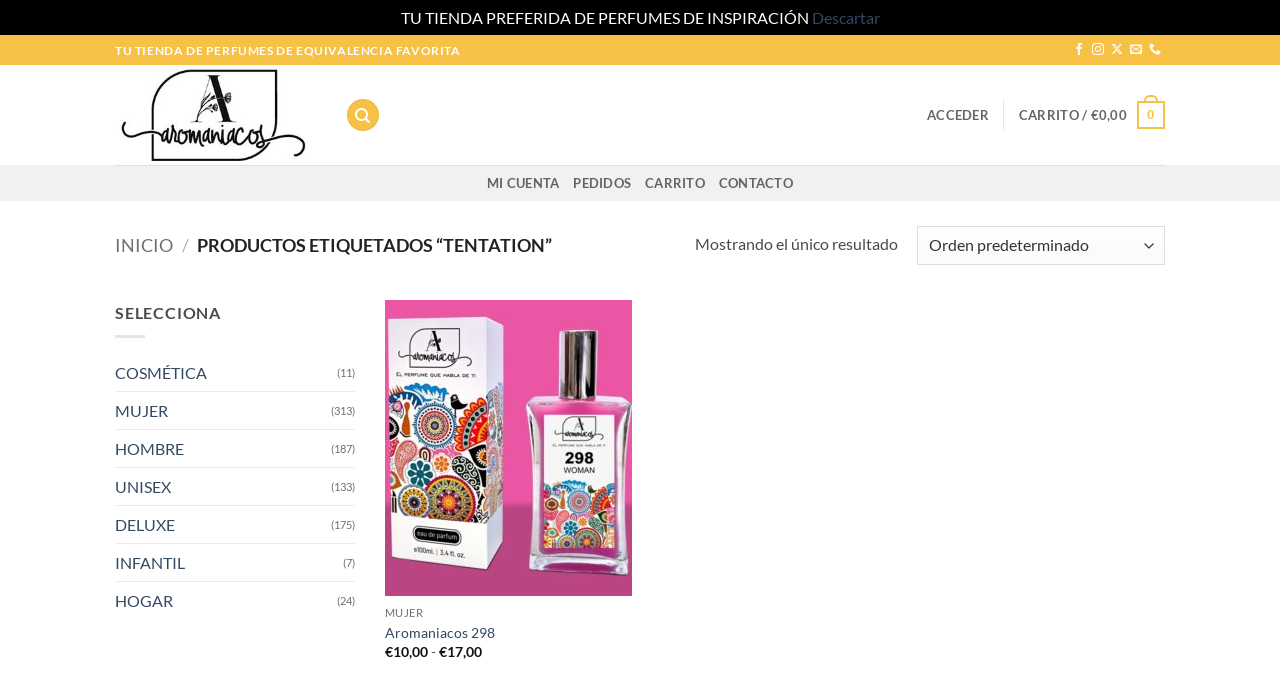

--- FILE ---
content_type: text/html; charset=utf-8
request_url: https://www.google.com/recaptcha/api2/anchor?ar=1&k=6LfLBiEqAAAAALEAZ9Pn-OaqQkCQAToS_eJYXG4x&co=aHR0cHM6Ly9hcm9tYW5pYWNvcy5jb206NDQz&hl=es&v=9TiwnJFHeuIw_s0wSd3fiKfN&size=normal&anchor-ms=20000&execute-ms=30000&cb=oa5vznt6pmry
body_size: 48849
content:
<!DOCTYPE HTML><html dir="ltr" lang="es"><head><meta http-equiv="Content-Type" content="text/html; charset=UTF-8">
<meta http-equiv="X-UA-Compatible" content="IE=edge">
<title>reCAPTCHA</title>
<style type="text/css">
/* cyrillic-ext */
@font-face {
  font-family: 'Roboto';
  font-style: normal;
  font-weight: 400;
  font-stretch: 100%;
  src: url(//fonts.gstatic.com/s/roboto/v48/KFO7CnqEu92Fr1ME7kSn66aGLdTylUAMa3GUBHMdazTgWw.woff2) format('woff2');
  unicode-range: U+0460-052F, U+1C80-1C8A, U+20B4, U+2DE0-2DFF, U+A640-A69F, U+FE2E-FE2F;
}
/* cyrillic */
@font-face {
  font-family: 'Roboto';
  font-style: normal;
  font-weight: 400;
  font-stretch: 100%;
  src: url(//fonts.gstatic.com/s/roboto/v48/KFO7CnqEu92Fr1ME7kSn66aGLdTylUAMa3iUBHMdazTgWw.woff2) format('woff2');
  unicode-range: U+0301, U+0400-045F, U+0490-0491, U+04B0-04B1, U+2116;
}
/* greek-ext */
@font-face {
  font-family: 'Roboto';
  font-style: normal;
  font-weight: 400;
  font-stretch: 100%;
  src: url(//fonts.gstatic.com/s/roboto/v48/KFO7CnqEu92Fr1ME7kSn66aGLdTylUAMa3CUBHMdazTgWw.woff2) format('woff2');
  unicode-range: U+1F00-1FFF;
}
/* greek */
@font-face {
  font-family: 'Roboto';
  font-style: normal;
  font-weight: 400;
  font-stretch: 100%;
  src: url(//fonts.gstatic.com/s/roboto/v48/KFO7CnqEu92Fr1ME7kSn66aGLdTylUAMa3-UBHMdazTgWw.woff2) format('woff2');
  unicode-range: U+0370-0377, U+037A-037F, U+0384-038A, U+038C, U+038E-03A1, U+03A3-03FF;
}
/* math */
@font-face {
  font-family: 'Roboto';
  font-style: normal;
  font-weight: 400;
  font-stretch: 100%;
  src: url(//fonts.gstatic.com/s/roboto/v48/KFO7CnqEu92Fr1ME7kSn66aGLdTylUAMawCUBHMdazTgWw.woff2) format('woff2');
  unicode-range: U+0302-0303, U+0305, U+0307-0308, U+0310, U+0312, U+0315, U+031A, U+0326-0327, U+032C, U+032F-0330, U+0332-0333, U+0338, U+033A, U+0346, U+034D, U+0391-03A1, U+03A3-03A9, U+03B1-03C9, U+03D1, U+03D5-03D6, U+03F0-03F1, U+03F4-03F5, U+2016-2017, U+2034-2038, U+203C, U+2040, U+2043, U+2047, U+2050, U+2057, U+205F, U+2070-2071, U+2074-208E, U+2090-209C, U+20D0-20DC, U+20E1, U+20E5-20EF, U+2100-2112, U+2114-2115, U+2117-2121, U+2123-214F, U+2190, U+2192, U+2194-21AE, U+21B0-21E5, U+21F1-21F2, U+21F4-2211, U+2213-2214, U+2216-22FF, U+2308-230B, U+2310, U+2319, U+231C-2321, U+2336-237A, U+237C, U+2395, U+239B-23B7, U+23D0, U+23DC-23E1, U+2474-2475, U+25AF, U+25B3, U+25B7, U+25BD, U+25C1, U+25CA, U+25CC, U+25FB, U+266D-266F, U+27C0-27FF, U+2900-2AFF, U+2B0E-2B11, U+2B30-2B4C, U+2BFE, U+3030, U+FF5B, U+FF5D, U+1D400-1D7FF, U+1EE00-1EEFF;
}
/* symbols */
@font-face {
  font-family: 'Roboto';
  font-style: normal;
  font-weight: 400;
  font-stretch: 100%;
  src: url(//fonts.gstatic.com/s/roboto/v48/KFO7CnqEu92Fr1ME7kSn66aGLdTylUAMaxKUBHMdazTgWw.woff2) format('woff2');
  unicode-range: U+0001-000C, U+000E-001F, U+007F-009F, U+20DD-20E0, U+20E2-20E4, U+2150-218F, U+2190, U+2192, U+2194-2199, U+21AF, U+21E6-21F0, U+21F3, U+2218-2219, U+2299, U+22C4-22C6, U+2300-243F, U+2440-244A, U+2460-24FF, U+25A0-27BF, U+2800-28FF, U+2921-2922, U+2981, U+29BF, U+29EB, U+2B00-2BFF, U+4DC0-4DFF, U+FFF9-FFFB, U+10140-1018E, U+10190-1019C, U+101A0, U+101D0-101FD, U+102E0-102FB, U+10E60-10E7E, U+1D2C0-1D2D3, U+1D2E0-1D37F, U+1F000-1F0FF, U+1F100-1F1AD, U+1F1E6-1F1FF, U+1F30D-1F30F, U+1F315, U+1F31C, U+1F31E, U+1F320-1F32C, U+1F336, U+1F378, U+1F37D, U+1F382, U+1F393-1F39F, U+1F3A7-1F3A8, U+1F3AC-1F3AF, U+1F3C2, U+1F3C4-1F3C6, U+1F3CA-1F3CE, U+1F3D4-1F3E0, U+1F3ED, U+1F3F1-1F3F3, U+1F3F5-1F3F7, U+1F408, U+1F415, U+1F41F, U+1F426, U+1F43F, U+1F441-1F442, U+1F444, U+1F446-1F449, U+1F44C-1F44E, U+1F453, U+1F46A, U+1F47D, U+1F4A3, U+1F4B0, U+1F4B3, U+1F4B9, U+1F4BB, U+1F4BF, U+1F4C8-1F4CB, U+1F4D6, U+1F4DA, U+1F4DF, U+1F4E3-1F4E6, U+1F4EA-1F4ED, U+1F4F7, U+1F4F9-1F4FB, U+1F4FD-1F4FE, U+1F503, U+1F507-1F50B, U+1F50D, U+1F512-1F513, U+1F53E-1F54A, U+1F54F-1F5FA, U+1F610, U+1F650-1F67F, U+1F687, U+1F68D, U+1F691, U+1F694, U+1F698, U+1F6AD, U+1F6B2, U+1F6B9-1F6BA, U+1F6BC, U+1F6C6-1F6CF, U+1F6D3-1F6D7, U+1F6E0-1F6EA, U+1F6F0-1F6F3, U+1F6F7-1F6FC, U+1F700-1F7FF, U+1F800-1F80B, U+1F810-1F847, U+1F850-1F859, U+1F860-1F887, U+1F890-1F8AD, U+1F8B0-1F8BB, U+1F8C0-1F8C1, U+1F900-1F90B, U+1F93B, U+1F946, U+1F984, U+1F996, U+1F9E9, U+1FA00-1FA6F, U+1FA70-1FA7C, U+1FA80-1FA89, U+1FA8F-1FAC6, U+1FACE-1FADC, U+1FADF-1FAE9, U+1FAF0-1FAF8, U+1FB00-1FBFF;
}
/* vietnamese */
@font-face {
  font-family: 'Roboto';
  font-style: normal;
  font-weight: 400;
  font-stretch: 100%;
  src: url(//fonts.gstatic.com/s/roboto/v48/KFO7CnqEu92Fr1ME7kSn66aGLdTylUAMa3OUBHMdazTgWw.woff2) format('woff2');
  unicode-range: U+0102-0103, U+0110-0111, U+0128-0129, U+0168-0169, U+01A0-01A1, U+01AF-01B0, U+0300-0301, U+0303-0304, U+0308-0309, U+0323, U+0329, U+1EA0-1EF9, U+20AB;
}
/* latin-ext */
@font-face {
  font-family: 'Roboto';
  font-style: normal;
  font-weight: 400;
  font-stretch: 100%;
  src: url(//fonts.gstatic.com/s/roboto/v48/KFO7CnqEu92Fr1ME7kSn66aGLdTylUAMa3KUBHMdazTgWw.woff2) format('woff2');
  unicode-range: U+0100-02BA, U+02BD-02C5, U+02C7-02CC, U+02CE-02D7, U+02DD-02FF, U+0304, U+0308, U+0329, U+1D00-1DBF, U+1E00-1E9F, U+1EF2-1EFF, U+2020, U+20A0-20AB, U+20AD-20C0, U+2113, U+2C60-2C7F, U+A720-A7FF;
}
/* latin */
@font-face {
  font-family: 'Roboto';
  font-style: normal;
  font-weight: 400;
  font-stretch: 100%;
  src: url(//fonts.gstatic.com/s/roboto/v48/KFO7CnqEu92Fr1ME7kSn66aGLdTylUAMa3yUBHMdazQ.woff2) format('woff2');
  unicode-range: U+0000-00FF, U+0131, U+0152-0153, U+02BB-02BC, U+02C6, U+02DA, U+02DC, U+0304, U+0308, U+0329, U+2000-206F, U+20AC, U+2122, U+2191, U+2193, U+2212, U+2215, U+FEFF, U+FFFD;
}
/* cyrillic-ext */
@font-face {
  font-family: 'Roboto';
  font-style: normal;
  font-weight: 500;
  font-stretch: 100%;
  src: url(//fonts.gstatic.com/s/roboto/v48/KFO7CnqEu92Fr1ME7kSn66aGLdTylUAMa3GUBHMdazTgWw.woff2) format('woff2');
  unicode-range: U+0460-052F, U+1C80-1C8A, U+20B4, U+2DE0-2DFF, U+A640-A69F, U+FE2E-FE2F;
}
/* cyrillic */
@font-face {
  font-family: 'Roboto';
  font-style: normal;
  font-weight: 500;
  font-stretch: 100%;
  src: url(//fonts.gstatic.com/s/roboto/v48/KFO7CnqEu92Fr1ME7kSn66aGLdTylUAMa3iUBHMdazTgWw.woff2) format('woff2');
  unicode-range: U+0301, U+0400-045F, U+0490-0491, U+04B0-04B1, U+2116;
}
/* greek-ext */
@font-face {
  font-family: 'Roboto';
  font-style: normal;
  font-weight: 500;
  font-stretch: 100%;
  src: url(//fonts.gstatic.com/s/roboto/v48/KFO7CnqEu92Fr1ME7kSn66aGLdTylUAMa3CUBHMdazTgWw.woff2) format('woff2');
  unicode-range: U+1F00-1FFF;
}
/* greek */
@font-face {
  font-family: 'Roboto';
  font-style: normal;
  font-weight: 500;
  font-stretch: 100%;
  src: url(//fonts.gstatic.com/s/roboto/v48/KFO7CnqEu92Fr1ME7kSn66aGLdTylUAMa3-UBHMdazTgWw.woff2) format('woff2');
  unicode-range: U+0370-0377, U+037A-037F, U+0384-038A, U+038C, U+038E-03A1, U+03A3-03FF;
}
/* math */
@font-face {
  font-family: 'Roboto';
  font-style: normal;
  font-weight: 500;
  font-stretch: 100%;
  src: url(//fonts.gstatic.com/s/roboto/v48/KFO7CnqEu92Fr1ME7kSn66aGLdTylUAMawCUBHMdazTgWw.woff2) format('woff2');
  unicode-range: U+0302-0303, U+0305, U+0307-0308, U+0310, U+0312, U+0315, U+031A, U+0326-0327, U+032C, U+032F-0330, U+0332-0333, U+0338, U+033A, U+0346, U+034D, U+0391-03A1, U+03A3-03A9, U+03B1-03C9, U+03D1, U+03D5-03D6, U+03F0-03F1, U+03F4-03F5, U+2016-2017, U+2034-2038, U+203C, U+2040, U+2043, U+2047, U+2050, U+2057, U+205F, U+2070-2071, U+2074-208E, U+2090-209C, U+20D0-20DC, U+20E1, U+20E5-20EF, U+2100-2112, U+2114-2115, U+2117-2121, U+2123-214F, U+2190, U+2192, U+2194-21AE, U+21B0-21E5, U+21F1-21F2, U+21F4-2211, U+2213-2214, U+2216-22FF, U+2308-230B, U+2310, U+2319, U+231C-2321, U+2336-237A, U+237C, U+2395, U+239B-23B7, U+23D0, U+23DC-23E1, U+2474-2475, U+25AF, U+25B3, U+25B7, U+25BD, U+25C1, U+25CA, U+25CC, U+25FB, U+266D-266F, U+27C0-27FF, U+2900-2AFF, U+2B0E-2B11, U+2B30-2B4C, U+2BFE, U+3030, U+FF5B, U+FF5D, U+1D400-1D7FF, U+1EE00-1EEFF;
}
/* symbols */
@font-face {
  font-family: 'Roboto';
  font-style: normal;
  font-weight: 500;
  font-stretch: 100%;
  src: url(//fonts.gstatic.com/s/roboto/v48/KFO7CnqEu92Fr1ME7kSn66aGLdTylUAMaxKUBHMdazTgWw.woff2) format('woff2');
  unicode-range: U+0001-000C, U+000E-001F, U+007F-009F, U+20DD-20E0, U+20E2-20E4, U+2150-218F, U+2190, U+2192, U+2194-2199, U+21AF, U+21E6-21F0, U+21F3, U+2218-2219, U+2299, U+22C4-22C6, U+2300-243F, U+2440-244A, U+2460-24FF, U+25A0-27BF, U+2800-28FF, U+2921-2922, U+2981, U+29BF, U+29EB, U+2B00-2BFF, U+4DC0-4DFF, U+FFF9-FFFB, U+10140-1018E, U+10190-1019C, U+101A0, U+101D0-101FD, U+102E0-102FB, U+10E60-10E7E, U+1D2C0-1D2D3, U+1D2E0-1D37F, U+1F000-1F0FF, U+1F100-1F1AD, U+1F1E6-1F1FF, U+1F30D-1F30F, U+1F315, U+1F31C, U+1F31E, U+1F320-1F32C, U+1F336, U+1F378, U+1F37D, U+1F382, U+1F393-1F39F, U+1F3A7-1F3A8, U+1F3AC-1F3AF, U+1F3C2, U+1F3C4-1F3C6, U+1F3CA-1F3CE, U+1F3D4-1F3E0, U+1F3ED, U+1F3F1-1F3F3, U+1F3F5-1F3F7, U+1F408, U+1F415, U+1F41F, U+1F426, U+1F43F, U+1F441-1F442, U+1F444, U+1F446-1F449, U+1F44C-1F44E, U+1F453, U+1F46A, U+1F47D, U+1F4A3, U+1F4B0, U+1F4B3, U+1F4B9, U+1F4BB, U+1F4BF, U+1F4C8-1F4CB, U+1F4D6, U+1F4DA, U+1F4DF, U+1F4E3-1F4E6, U+1F4EA-1F4ED, U+1F4F7, U+1F4F9-1F4FB, U+1F4FD-1F4FE, U+1F503, U+1F507-1F50B, U+1F50D, U+1F512-1F513, U+1F53E-1F54A, U+1F54F-1F5FA, U+1F610, U+1F650-1F67F, U+1F687, U+1F68D, U+1F691, U+1F694, U+1F698, U+1F6AD, U+1F6B2, U+1F6B9-1F6BA, U+1F6BC, U+1F6C6-1F6CF, U+1F6D3-1F6D7, U+1F6E0-1F6EA, U+1F6F0-1F6F3, U+1F6F7-1F6FC, U+1F700-1F7FF, U+1F800-1F80B, U+1F810-1F847, U+1F850-1F859, U+1F860-1F887, U+1F890-1F8AD, U+1F8B0-1F8BB, U+1F8C0-1F8C1, U+1F900-1F90B, U+1F93B, U+1F946, U+1F984, U+1F996, U+1F9E9, U+1FA00-1FA6F, U+1FA70-1FA7C, U+1FA80-1FA89, U+1FA8F-1FAC6, U+1FACE-1FADC, U+1FADF-1FAE9, U+1FAF0-1FAF8, U+1FB00-1FBFF;
}
/* vietnamese */
@font-face {
  font-family: 'Roboto';
  font-style: normal;
  font-weight: 500;
  font-stretch: 100%;
  src: url(//fonts.gstatic.com/s/roboto/v48/KFO7CnqEu92Fr1ME7kSn66aGLdTylUAMa3OUBHMdazTgWw.woff2) format('woff2');
  unicode-range: U+0102-0103, U+0110-0111, U+0128-0129, U+0168-0169, U+01A0-01A1, U+01AF-01B0, U+0300-0301, U+0303-0304, U+0308-0309, U+0323, U+0329, U+1EA0-1EF9, U+20AB;
}
/* latin-ext */
@font-face {
  font-family: 'Roboto';
  font-style: normal;
  font-weight: 500;
  font-stretch: 100%;
  src: url(//fonts.gstatic.com/s/roboto/v48/KFO7CnqEu92Fr1ME7kSn66aGLdTylUAMa3KUBHMdazTgWw.woff2) format('woff2');
  unicode-range: U+0100-02BA, U+02BD-02C5, U+02C7-02CC, U+02CE-02D7, U+02DD-02FF, U+0304, U+0308, U+0329, U+1D00-1DBF, U+1E00-1E9F, U+1EF2-1EFF, U+2020, U+20A0-20AB, U+20AD-20C0, U+2113, U+2C60-2C7F, U+A720-A7FF;
}
/* latin */
@font-face {
  font-family: 'Roboto';
  font-style: normal;
  font-weight: 500;
  font-stretch: 100%;
  src: url(//fonts.gstatic.com/s/roboto/v48/KFO7CnqEu92Fr1ME7kSn66aGLdTylUAMa3yUBHMdazQ.woff2) format('woff2');
  unicode-range: U+0000-00FF, U+0131, U+0152-0153, U+02BB-02BC, U+02C6, U+02DA, U+02DC, U+0304, U+0308, U+0329, U+2000-206F, U+20AC, U+2122, U+2191, U+2193, U+2212, U+2215, U+FEFF, U+FFFD;
}
/* cyrillic-ext */
@font-face {
  font-family: 'Roboto';
  font-style: normal;
  font-weight: 900;
  font-stretch: 100%;
  src: url(//fonts.gstatic.com/s/roboto/v48/KFO7CnqEu92Fr1ME7kSn66aGLdTylUAMa3GUBHMdazTgWw.woff2) format('woff2');
  unicode-range: U+0460-052F, U+1C80-1C8A, U+20B4, U+2DE0-2DFF, U+A640-A69F, U+FE2E-FE2F;
}
/* cyrillic */
@font-face {
  font-family: 'Roboto';
  font-style: normal;
  font-weight: 900;
  font-stretch: 100%;
  src: url(//fonts.gstatic.com/s/roboto/v48/KFO7CnqEu92Fr1ME7kSn66aGLdTylUAMa3iUBHMdazTgWw.woff2) format('woff2');
  unicode-range: U+0301, U+0400-045F, U+0490-0491, U+04B0-04B1, U+2116;
}
/* greek-ext */
@font-face {
  font-family: 'Roboto';
  font-style: normal;
  font-weight: 900;
  font-stretch: 100%;
  src: url(//fonts.gstatic.com/s/roboto/v48/KFO7CnqEu92Fr1ME7kSn66aGLdTylUAMa3CUBHMdazTgWw.woff2) format('woff2');
  unicode-range: U+1F00-1FFF;
}
/* greek */
@font-face {
  font-family: 'Roboto';
  font-style: normal;
  font-weight: 900;
  font-stretch: 100%;
  src: url(//fonts.gstatic.com/s/roboto/v48/KFO7CnqEu92Fr1ME7kSn66aGLdTylUAMa3-UBHMdazTgWw.woff2) format('woff2');
  unicode-range: U+0370-0377, U+037A-037F, U+0384-038A, U+038C, U+038E-03A1, U+03A3-03FF;
}
/* math */
@font-face {
  font-family: 'Roboto';
  font-style: normal;
  font-weight: 900;
  font-stretch: 100%;
  src: url(//fonts.gstatic.com/s/roboto/v48/KFO7CnqEu92Fr1ME7kSn66aGLdTylUAMawCUBHMdazTgWw.woff2) format('woff2');
  unicode-range: U+0302-0303, U+0305, U+0307-0308, U+0310, U+0312, U+0315, U+031A, U+0326-0327, U+032C, U+032F-0330, U+0332-0333, U+0338, U+033A, U+0346, U+034D, U+0391-03A1, U+03A3-03A9, U+03B1-03C9, U+03D1, U+03D5-03D6, U+03F0-03F1, U+03F4-03F5, U+2016-2017, U+2034-2038, U+203C, U+2040, U+2043, U+2047, U+2050, U+2057, U+205F, U+2070-2071, U+2074-208E, U+2090-209C, U+20D0-20DC, U+20E1, U+20E5-20EF, U+2100-2112, U+2114-2115, U+2117-2121, U+2123-214F, U+2190, U+2192, U+2194-21AE, U+21B0-21E5, U+21F1-21F2, U+21F4-2211, U+2213-2214, U+2216-22FF, U+2308-230B, U+2310, U+2319, U+231C-2321, U+2336-237A, U+237C, U+2395, U+239B-23B7, U+23D0, U+23DC-23E1, U+2474-2475, U+25AF, U+25B3, U+25B7, U+25BD, U+25C1, U+25CA, U+25CC, U+25FB, U+266D-266F, U+27C0-27FF, U+2900-2AFF, U+2B0E-2B11, U+2B30-2B4C, U+2BFE, U+3030, U+FF5B, U+FF5D, U+1D400-1D7FF, U+1EE00-1EEFF;
}
/* symbols */
@font-face {
  font-family: 'Roboto';
  font-style: normal;
  font-weight: 900;
  font-stretch: 100%;
  src: url(//fonts.gstatic.com/s/roboto/v48/KFO7CnqEu92Fr1ME7kSn66aGLdTylUAMaxKUBHMdazTgWw.woff2) format('woff2');
  unicode-range: U+0001-000C, U+000E-001F, U+007F-009F, U+20DD-20E0, U+20E2-20E4, U+2150-218F, U+2190, U+2192, U+2194-2199, U+21AF, U+21E6-21F0, U+21F3, U+2218-2219, U+2299, U+22C4-22C6, U+2300-243F, U+2440-244A, U+2460-24FF, U+25A0-27BF, U+2800-28FF, U+2921-2922, U+2981, U+29BF, U+29EB, U+2B00-2BFF, U+4DC0-4DFF, U+FFF9-FFFB, U+10140-1018E, U+10190-1019C, U+101A0, U+101D0-101FD, U+102E0-102FB, U+10E60-10E7E, U+1D2C0-1D2D3, U+1D2E0-1D37F, U+1F000-1F0FF, U+1F100-1F1AD, U+1F1E6-1F1FF, U+1F30D-1F30F, U+1F315, U+1F31C, U+1F31E, U+1F320-1F32C, U+1F336, U+1F378, U+1F37D, U+1F382, U+1F393-1F39F, U+1F3A7-1F3A8, U+1F3AC-1F3AF, U+1F3C2, U+1F3C4-1F3C6, U+1F3CA-1F3CE, U+1F3D4-1F3E0, U+1F3ED, U+1F3F1-1F3F3, U+1F3F5-1F3F7, U+1F408, U+1F415, U+1F41F, U+1F426, U+1F43F, U+1F441-1F442, U+1F444, U+1F446-1F449, U+1F44C-1F44E, U+1F453, U+1F46A, U+1F47D, U+1F4A3, U+1F4B0, U+1F4B3, U+1F4B9, U+1F4BB, U+1F4BF, U+1F4C8-1F4CB, U+1F4D6, U+1F4DA, U+1F4DF, U+1F4E3-1F4E6, U+1F4EA-1F4ED, U+1F4F7, U+1F4F9-1F4FB, U+1F4FD-1F4FE, U+1F503, U+1F507-1F50B, U+1F50D, U+1F512-1F513, U+1F53E-1F54A, U+1F54F-1F5FA, U+1F610, U+1F650-1F67F, U+1F687, U+1F68D, U+1F691, U+1F694, U+1F698, U+1F6AD, U+1F6B2, U+1F6B9-1F6BA, U+1F6BC, U+1F6C6-1F6CF, U+1F6D3-1F6D7, U+1F6E0-1F6EA, U+1F6F0-1F6F3, U+1F6F7-1F6FC, U+1F700-1F7FF, U+1F800-1F80B, U+1F810-1F847, U+1F850-1F859, U+1F860-1F887, U+1F890-1F8AD, U+1F8B0-1F8BB, U+1F8C0-1F8C1, U+1F900-1F90B, U+1F93B, U+1F946, U+1F984, U+1F996, U+1F9E9, U+1FA00-1FA6F, U+1FA70-1FA7C, U+1FA80-1FA89, U+1FA8F-1FAC6, U+1FACE-1FADC, U+1FADF-1FAE9, U+1FAF0-1FAF8, U+1FB00-1FBFF;
}
/* vietnamese */
@font-face {
  font-family: 'Roboto';
  font-style: normal;
  font-weight: 900;
  font-stretch: 100%;
  src: url(//fonts.gstatic.com/s/roboto/v48/KFO7CnqEu92Fr1ME7kSn66aGLdTylUAMa3OUBHMdazTgWw.woff2) format('woff2');
  unicode-range: U+0102-0103, U+0110-0111, U+0128-0129, U+0168-0169, U+01A0-01A1, U+01AF-01B0, U+0300-0301, U+0303-0304, U+0308-0309, U+0323, U+0329, U+1EA0-1EF9, U+20AB;
}
/* latin-ext */
@font-face {
  font-family: 'Roboto';
  font-style: normal;
  font-weight: 900;
  font-stretch: 100%;
  src: url(//fonts.gstatic.com/s/roboto/v48/KFO7CnqEu92Fr1ME7kSn66aGLdTylUAMa3KUBHMdazTgWw.woff2) format('woff2');
  unicode-range: U+0100-02BA, U+02BD-02C5, U+02C7-02CC, U+02CE-02D7, U+02DD-02FF, U+0304, U+0308, U+0329, U+1D00-1DBF, U+1E00-1E9F, U+1EF2-1EFF, U+2020, U+20A0-20AB, U+20AD-20C0, U+2113, U+2C60-2C7F, U+A720-A7FF;
}
/* latin */
@font-face {
  font-family: 'Roboto';
  font-style: normal;
  font-weight: 900;
  font-stretch: 100%;
  src: url(//fonts.gstatic.com/s/roboto/v48/KFO7CnqEu92Fr1ME7kSn66aGLdTylUAMa3yUBHMdazQ.woff2) format('woff2');
  unicode-range: U+0000-00FF, U+0131, U+0152-0153, U+02BB-02BC, U+02C6, U+02DA, U+02DC, U+0304, U+0308, U+0329, U+2000-206F, U+20AC, U+2122, U+2191, U+2193, U+2212, U+2215, U+FEFF, U+FFFD;
}

</style>
<link rel="stylesheet" type="text/css" href="https://www.gstatic.com/recaptcha/releases/9TiwnJFHeuIw_s0wSd3fiKfN/styles__ltr.css">
<script nonce="tPSdQFknBRPUlL2yXfOyPQ" type="text/javascript">window['__recaptcha_api'] = 'https://www.google.com/recaptcha/api2/';</script>
<script type="text/javascript" src="https://www.gstatic.com/recaptcha/releases/9TiwnJFHeuIw_s0wSd3fiKfN/recaptcha__es.js" nonce="tPSdQFknBRPUlL2yXfOyPQ">
      
    </script></head>
<body><div id="rc-anchor-alert" class="rc-anchor-alert"></div>
<input type="hidden" id="recaptcha-token" value="[base64]">
<script type="text/javascript" nonce="tPSdQFknBRPUlL2yXfOyPQ">
      recaptcha.anchor.Main.init("[\x22ainput\x22,[\x22bgdata\x22,\x22\x22,\[base64]/[base64]/[base64]/KE4oMTI0LHYsdi5HKSxMWihsLHYpKTpOKDEyNCx2LGwpLFYpLHYpLFQpKSxGKDE3MSx2KX0scjc9ZnVuY3Rpb24obCl7cmV0dXJuIGx9LEM9ZnVuY3Rpb24obCxWLHYpe04odixsLFYpLFZbYWtdPTI3OTZ9LG49ZnVuY3Rpb24obCxWKXtWLlg9KChWLlg/[base64]/[base64]/[base64]/[base64]/[base64]/[base64]/[base64]/[base64]/[base64]/[base64]/[base64]\\u003d\x22,\[base64]\\u003d\x22,\x22wrlAw50XLCnDvn8uXsKTwoEHwoDDjiDClzbDqRTCnMO/wpfCnsOOZw85TsO3w7DDoMORw5HCu8OkCkjCjlnDocOxZsKNw6JVwqHCk8OnwpBAw6BgUy0Hw43CuMOOA8Orw5NYwoLDn1PClxvCi8OMw7HDrcOla8KCwrIEwqbCq8Owwq1+woHDqAvDmAjDojEQwojCmk/[base64]/CkkXDvMOsw5lKw6tCwp3ClQ/[base64]/Cq8OpUGLDjGrCri/CphsEw6bDtGPCvQDDi2bClcKpw6vCgkIPUcOqwqHDnilmwpTDnDvCiSHDr8KWSsKbe1HCrcOpw7HDjk/DjQcNwr9BwqLDjcKYKMKbfMO6KMObwpZxw4lxwqMTwpgqw6LDvGXDjcKHwofDhMK5w7rDscOqw4lsBQPDvFlQw5AaF8Oywqh5d8OXPyd2wpY1woZUwojCnmHDoirCmUTDmkRLRyBdbMKuXT7Cm8O/woRRHsOPIsOmwovCiETCt8O8TcORw7cjwoIcMxcaw69mwqkpH8ObSMOydmRnwprDnMO7w5/CjsOpIsOGw6HDsMOKH8KtImDDkjPDnDbCoXDDkMOOwrjDksO1w6TCvzhgEQ4xXsKWw5TCsCt1w5ZURSbCpyHDmcOSwoHClDzDvwvCrcKow5PChcKbw7HDoXg+ccOLcMKsPRfDsh/[base64]/DnizDlsKPF8KzwqZ2w7XDm0jDoGnDrV4sw7JnacOfNlrDjMKTw5YbecKmGnLChiMzw5XDksOkbMKBwoxeNMKgwp9OSMKRw7EQIMKvBsONPwtsworDjA7DisOGPcKzw6jChsOQwq5Tw6/CjWPCusOow6TCtn3CpsKtwrx0wp/DpThhw45GHmTDv8KQwonCsC0SYsOSasK5Gi5MF3TDucOKw4nCqcKKwp5twpfDlcO4RhInwqLCn1LCocKLwr4QHsKWwr/DhsKzei/DgcK8Z0rDmgMpwq/DjSIHw61ewqcJw5wJw4TDrcOgNcKKw4F8QAsidcOQw5lOwqRNSxljQxfDpmrDtXROw6/CnAw2MiAPw5YfwovDtcOOccONw6PCkcK9WMOzaMOBw4waw6DCjRBDwoBhw6lZOsODwpPDg8ODewbChsKVwptPDMOAwpfCjcKDI8OAwqkhSR/DjwMEw6nCjRzDt8OgIsOIHT58wqXCqiYiwrFDVMK0PGPCtMK7w7ENw5PCqMKGfsKgw78WGsKVP8O7w7Uzwp1Uw6/[base64]/DllnDtsOmw4jCvmMlw5jCik3DisO3w5xjZMKrGMOow7/[base64]/DqMO9KsO/[base64]/XWXDhcO7RwbDjMOUwrQ2w5oWZcOzQS4ZY8OIHARYw4p2wpwCw67DicO2wr4hK2F2wpZ7ccOmwpLCm29Cdxpow4glDTDClMK2wodswoYqwqPDnsKIw5kfwpVvwprDhcOEw5XCqEzDocKHXCovKgBswoR0w6B0QcOjw6vDl2MuEz7Du8KzwpxtwrEgbMKVw7lDIW/Cugttw54Iw5TCt3LDgx8Hwp7DqVnDjGLCl8OOw499MVg7wq5QP8KOJ8Kkw7LChFnCuwjCnSvCj8O1w5fDhMKfWcOdEMOXw45xwpNcNTxLacOuFsOAwrM5elImHmkgeMKBbmxkfyfDtcKmwrMowr4UKyTCusOddcOZEMKXw7/Dq8KRNzVow7fDqwZ3wowFL8KWTMKiwq/[base64]/DkCsESB7Cr2bCjMKvwp3CtsO9wp9TchfCjcKOw6/DtEwVwo8AIMK4w77DmBfCgBp0GsOxwqUnZ0l3NMKpK8OGIgrDnVDCnxRgwo/[base64]/[base64]/wrZFw4p9JnXDtMOuw6RQSHVEW8KXwoFgU8K4wp9razZKAzPChVIqWsOgwqBiwoLCkVTCp8OCw4FlZ8KOWlByA1MOwqXDh8KVesK1w47DpBd0UUjCo3IBw5VMw7DCjm1uUBYpwqPDtCIQW10/[base64]/DvMOHw67DhcKrwpVtwoxGU8OIZMKSwpNewrnCtF5yB1FKM8OUEGFwb8KnbijDsxQ+ZnMiwpDCr8Orw7DCqMKuTcOpZ8KnQlxAw5dWwp7CnxYSfMKGF3HDgnPCpMKOYG7CucKodcOLWiNxNMOjCcKPPmTDuj5jwq8dw5Q4bcOOw6LCs8K/w5vCi8Ohw5xawrVJw7/[base64]/DqiFqwpPCi8OQWgFCeVEwHSUgwoTDlcOAwrl/wrPDjFHDhsKjPMKfN13Di8KLV8K0wofDgj/CsMOMHMOyczzCvDbCssOaEgHCohzDrMKRUcKTKWghZkFKKG3ClcKGw5szwqB/Pgxjw4/Cj8KLw5PDvsKxw5jCrgIiJ8KRPAfDhgNMw4/ChMKeFsOCwrzDhSPDj8KWw7Z/HsK8wq/Di8OMTx0/QcKhw4rCul8mbVFqw5TDlcKDw40XIhbCscK1w7/DrcK2wrLCpGwtw51dw53DvDnDmcOgR1FFI24dw4ZlfsK0w40ufnLDpcKUwqzDuGsOPMKCJsK5w7sEw7pLI8KTMWrDny0NXcOBw5FSwrUzWnFEwpgcPnHCn2/DqsKUw7UVMsKGdV7DgMOnw4PCpVnClsOxw5/CocOIRcOgOmXCgcKJw4PCqTspZkHDv0LDjDXDnMOlb2VdAsKOBsO5a3s+WWwswrBZOi3DgVlZP1F7MsOoQy3CvcOAwr/[base64]/IsKfd8OgwrNFwr/CiAk1IWXDsGXDrHXCtD9IE8KMw71CS8OzFFxOwrPDkcKkH3VWasO/[base64]/CrRYfWMOwV8KbYMOIwo0ubcKsw4zCiSoXFzMwWcOmPMKEwqIsbGXCq0k4c8K+wo3DhEPCiCNdw5TDhjbCgcK0w63DiTo8A0hzJMKFwpFMNMOXwp/Di8KYw4TDiFk5wosuVGItOcOnw6rDqEIVYcOjwo3DlQE7FUbCtm0NXMOUUsKaa0XCmcK9Q8K5w48AwrzDsG7DgFNIYx5bCyTDicOKPhLDlcK0CsOMM1t8aMKEw7xVHcKNwrJowqDChwXDm8OCWl3Cn0HDlBzCu8O1w5FPOsOUw7zDl8OxaMOVw5/[base64]/CuXoHbsORw6/[base64]/[base64]/CiUvDkQh3wqpzWzYBwpU+woh7bi7Dg2NNIsOYw7clwrHDpcO+KMOYPsK/w5jDssKbeUB2w47DtcKGw7Vlw7HCq1jCocO4w5BEwpBOw57DrMOUw6s7TBnDuyAOwosgw53DrsOxwpYSJ1dKw5Bvw63CujnCtMOlw5wjwqxuwoMZa8OPwr3CrVV0woM6O2QVw7/[base64]/R8OTf8OUOTLDoMKUGMOzw6dDwohaG39CR8Kawo/DuW3DmknCjHvDgsOgw7RpwrRgw53CoVZPU21Rw4ASV3LDt1gYXj/DmhzCoE4WJUURWVnCmcO/e8OKVMOPwp7CqTrDpsOELcOcw4UWSMO7c3nChMKMA2laNcKcLErDg8O5UxzCgsK6w6zDkMO6AcKnb8KeRURANAbDksKNFjvCmMKTw4vCn8OpD3/[base64]/Cs8Ksw6fCrBnCm3XCisKxKQoqQjIMw4nCmQrDu3fCszPCgsKaw7Q6wqgOw6BeAWx9VDDCl18Nwo8Aw5oWw7vDgi3DgQDCt8K3HHl7w5LDmsOmw4zCrgXCjcK4dMOUw7cYwqYefmpzL8KIw6/ChsOrwpTCg8OxIcO3QQ3CjDVZwqPCrcOZNMKvwppZwoleOsO7w5d4FTzCpcOiw7JsQ8KBGjTChsO5bAgDXUMfT0bCuzlxKRnDgcKfFVZDY8OFccKNw7/Cu2rDu8OEw6gVw7rCohPCv8KBNHTCq8OiRMKTS1nCmGbDv2FvwqRmw7hwwr/CtT/DucKIWHjCtMOKWmfDpirDn2E9w43DjiNlwoQJw4HDm1hswrJ/bMK3LsKNwpjDjhlew6TCpMOnUMOjwoNdw4A5wp3ChjkOIXHCtXDDtMKPwrnClUDDiEwrQS4OPsKPwpdDwq3DpMKXwrXDk3HCizkNw5E7JsK8wpzDv8K6wprCnj46wocGFsKRwrLDhsODXVYEwrQTAsOXYcOlw5IhYj/DhGIiw7TCkMKednUBVTXCncKPA8OSwonDlMOlJsKfw4kaDMOrfhXDslTDr8KdeMOrw5PDnMKFwpxwHB4Dw7wOcD7DlcOGw5VlJBnDsTbCtsKHwo1VBT4Zw4LDpjI4wppleXXDgsOJwprCqGxXwrxCwpHCu2jDhQ14w4/DtDDDhMK6w7MqSMK8woHDqWXCkk/Dv8KgwrM2bxg4w7USw7QbV8OtF8Oyw6DCjAfCqU/CgsKZDgplbcOrwojCrsO4wrLDi8KOPhQ4aBvDlw/[base64]/CrmRfLMKHw5LCjDrCv8OCC8KpZMK/w5t5wowWPEZTBA7DssOxDmzDs8OUwrzCrMORFnMtV8KRw7ErwrLCmHEGfQ8Jw6cHw4ERfmlvdsO8wqROX3/CqWfCsTwQwrzDksO0w4QIw7jDmVJOw6/[base64]/Cqjptw4suwo4pw5JNYsO3WMOLasO6w7w6AsOiwp1gS8Opw5kuwoxVwrhew7vCusOoZMOkw6HCjRUDwpB/w58CTy15w77Dv8Oswo/DpQXCrcOyPsK+w60hKMOTwpxTRUbChMOxw5zDuh3ClMKFb8Ocw5HDul/CnMKwwqM3wrjDkCJYTwoIUcOPwqsAw5PCncK/[base64]/wo7DjlvDrBHDqlBQAMO9aXEuIMK8w4fDuMKWZ2vDuwTCkCXDtsKmw59Ow4oPfcOgwqnDkMOdw7N4wphPR8OYDXBmwrZwRXzDmMKScMOcw57DlE4MGkLDpCfDqMKYw7DCuMOSw6vDlA85w5LDqW/CksO2w5IiwrzCoyN5S8OFMMKMw6fChMOLKBTClEtkw5XDv8Ogwq9aw6TDpnTDkMKIcTMBaCEodzkeZ8Knw4zCqnUJW8O/[base64]/[base64]/Ck0/DkMK+CcKiwrLDqy9FRmXCtXDDnSfDlHEFahjDhsOxw4U7w6LDmsKZRQ3ClwdWFHrDqMKTw4HDrhfDhsKGOk3CncKWXWFOw5d/w63Dv8KPdn/CrMOoLiAvRcK4EVzDhD/CrMOVTHrCmBxpF8KNwrPDm8KjdMOdw6nCjCp1wqFWwothPx/CqMOecMKtwqFtZBRFAjNoDMK5HztPTnzDuT1pNCpTwrLCrBfDlcKWw7PDnMOqw5peOy3CjMOBw4Q5YmDDscOBW0ptw4o5ZDtzOsOow57DtsKJw5trw5YsWgfCk15cKsK0w6Zfa8KAw5EywosgRcK+wqAzEysgw79le8K6w41lwonChMKwLE/CpMKQbw0ew4oUw4l6Xx7CksOUP17Dth4RFytvcw0Vwoo2RCbDhk3Dt8KuLidJD8KvEsOWwqRfeCbDllnChlcdw4kLZVLDnsOxwprDjD7Du8O1Y8Kkw4sOCyd3DRbDsh99wrfDuMO2KiHDmcKpLiJAEcOmw6/DksKOw7nCqzrCj8OidHPCqMO9wpsmwoTCgA/CrsOPCMOpw6AUDkM8wpHCsDhKZx/[base64]/Q8KpcsOlw6fCjifDj8K5JMOxCGHDpTrDnsOFw6HCti5FVMOVwpxvEFh2UnzCmFU5esKbw6MCwpEYaUnCjWPDoUEAwo5tw7/Ch8ONw4bDi8OzOBwDwpUafsOAZEkIKgfCjnx8bwlbwqMCYm9jc2JZZXNmCmwXw5g6KUPCssOGdsOgwqLDlyzDoMO5AcOIJ3N2wrzDtMK1ZUIgwpAwb8Kbw43Cpy/Di8KIUyjCt8KIw6LDjsOcw5wywrjCn8ODdUAPw5rCs0DCnRzChE0xUX4/TwM4worCs8OowroywrbCscKfT2XDp8KcTi/DqEjCnSHCp30Dw4gcw5fCnxhFw7/CqwJoOUfCozAQQkHDtxIfw63DqsOPHMO5w5XChcKdAsOvEcK1w6omw5R6wozDmTXDqChMw5XCtDcYwoXDrnHCnsOYEcO3OXwxJcO0KiYIwpzCtMOiw6JfZMK/aXfCnBHDuxvCucOAPiZTX8O9w6DDiCHCsMO6wonDs1dQFE/CjcOgw4vCu8OxwpjDojNFwonDr8OdwoZhw50Jw68lGmkjw6jDksKsMR/CncOeVDLDgWbDrcO3Iwoww5ohwpBwwpB/[base64]/w6Q1fUzCrsOda8KcNMKIXcKcPcOVw77DsUXCgVPDtm9PFcKMR8OEc8OUw49zAzMkw61CayARWcKkICAbMcKGZx4+w7DCnDA1OhcSN8O9wp8aFn3CocObE8Oawq3DqTIIc8O8w5gSW8OAFUJ8wqFKUxTDgMOvacOnw6/Dh1TDoQsgw4RrOsKZwqjChXFxRsOZwqxkOcKXwqFIw7HCuMK4Ox/Di8K+H0nDgAY3w4tufcKbT8KmJsKVwqBsw4vCvChIwpsvw4Yaw70ZwqloYcKRanJtwqdEwoZaHCjCgsOww7nCgREzw6tLZMKnw4zDp8K1ATlZw57CkWnDng/Dl8K0RT4SwrzCo3MGw53CqwZNcE3DvcO7wo8bwpPCqMKNwpQ/[base64]/ChsOewpE0ZMOKwr7DvCPCgcK6wprDl8O1ZBA2KyDDo03Doi5XDcKJHlzDgcKHw4o8Ai84wp/CpcKOexXCunhWw53Cmg5NQsKycMOAw4FEwpUJVQkWw5fCkSrCncKTHWoXIBQBPEHCk8OmVBrDgDLCg2YBRMO1w7XCm8KDLiFJwoY6wprCrQAffBrCsBMTwqx4wr1XW08/EsOvwqnCocKfwqRdw7/[base64]/w5PDn0YJw5NxwonDpcKkwoZwwrLDvsKsVMKyG8KDZMKYQlnDnkZfwqrDsnlpeS/CvMOPHHp1BsOtFsKsw5dPS1vDqcKMFMKEeWzDpAbCgcK1w7fDp39dwqR/wpdgw7zCuyvCqsOBRzAVwq0BwrnDhsKYwqbClsOswptYwpXDpsKgw6bDjMKuwrfDhh/CrFxXORgxwqXCmcOnw4kHUnQkXBLDmgBHCMK5w7dhw5HDnMKwwrTDl8Kjw4dAw7lFLMKmwoRHw5kYK8KuwpHDmUnCn8OZw7/DkMOtKMKIWsOxwp1mMMOpUcKUSWvCksOhw6PDmG3DrcK1wpEXw6TCq8K0wojCrXxFwqzDmsOiK8OZQ8KtCsOYBMOnwrFWwp3CtMONw4DCusObw7PDqMODUsKNw7MLw5d2KcKzw6oewoHDiR0wQVcRw49dwrtBDwZsHsOBwpbCkMO9w6/CiTLDmhk7LMO7WcO3ZsOPw5nCt8OwUg/DpkVFGTPDlcKoE8ObPXwnTcO3B3TDuMOFCcKcwpDCs8OwG8Odw7DDq0bDpi7CkGPCh8OPw5XDvMKnJ3U8M3BqMwjCh8Ocw5nCnsKJwqrDl8O+XcKRNSl0H1EKwo07U8KVNwHDh8OFwoA3w6/DgF05wqHDtMKowpvCpB7Dk8O5w4/DpcOvwrBgwqF/OsKrw43DlcK3E8O9KcOSwp/Cp8OmNnnDtzDDvH3Cm8KWw7x5Ix9bHsOowqUQdMKcwq3DqMOwbCvCpsKPU8OLw7rCpcKWVsKrGjYdeC/[base64]/[base64]/CjsKMIsOSCiN4UikYc2Z/b8OrZsKswq3Cr8KjwqcOw6rClsOiw6Z1eMKNXcOIdcOVw50qw5zCksOSwrzDrcOpwokyJkHChmbCn8KbeWnCt8KDw7nDphTDglTCv8KKwo1nJ8ObTsORw4HCgyLDlRY9wofChcKRSMKtw5TDlcO3w4FSEMObw5XDuMOyCcKpwqVebMOSTQvDjMKow6/CpyIQw5HDtMKJImfCoGTDocK7w6RuwoAENMKSw7hUUcOfWkzCrMKPGBPCsFLDoiFuM8O3SnLCkFnCiwvDlk3DgljCnXwgTsKMVcKJwoPDg8KgwoDDghzDn3LCok/CuMKCw4YFbzLDqj7Cm0/CqMKPR8OXw6t6woMbXMKcamxxw4NBfVpNwo3CocObA8KqJFbDuk3Ci8KRwq/DlwZ5wpzCt1bDgEI1MAjDjnUMUQbCssOGD8Oew6I6w4UCw5ctRh99Ik3CocKew6/CukkZw5TDtSLCiEzDgsKzw7s6AkcVdMKSw67DnsKJZ8OKw55JwrIPw6QBHcKzwqxEw5ccwo5BL8OjLw91dMKvw4I0woPDrMOqwrsvw5DDkQ/[base64]/ChEgYw68yw5Jfwoslw49BwrzCq8KwGkrCtH93w61idgEmwqTCg8OUNMK9LXjDrcKueMKZw6HDlcOMMsKtw6fCg8OgwpZaw7Y9F8KKw5AFwrIHIGtbSHFrNsKUY1rDosKGd8OkccKnw64Sw5l6ShoiUcORwpbCiAkuDsK/w5HCt8OowqTDgiISwrXCvElPwpACw5xfw6/Dv8O1wrQIVcKwJg0YdQHDnQs2w45XNgcww6LCo8KNw4/CmSM5w5TChMOrKCnDh8Ozw7vDpcO/wqfCnFzDh8K9SsOHEsK9wq/[base64]/wpghw5JyEDbCoURZeUweHSjChHkUfC7DmHPDv3QdwpzDmG1XwovCqsKIVmgXwozCo8K0w4ZAw6l8w5p5UMO5wqnCjyzDg0LCvX9Ew6LDkmDDksK6wq0rwqc9asOnwqzCnsOnwpBvwoMtw4XDnD3CsDBgYz3Cs8Olw5HCgMKbHcOaw4/DjHzDi8OSacKFSUsgw5rDt8OYFHkWR8OBdjYewrMAwqQMwpsLTMOfE1XCtMO9w70MasKXayt4w7wnwpjCuQZPfcOODkvCocKjP1vChMOVARdJwrRnw40YOcKdwqvCo8OkZsOCXzUnw6/Dk8ORw58mGsKvwpILw7HDrwR5cMORXzXDlMOzWQ3DlU7CjVXDvMKSwp/CtsOuPT7CvcKoIyMRwr0aIQJpw4c3Q0nCuz7DlWU0asOMBMKDw5DDjhjDhMOCw7XCl3rDqyvCr2vDpMKaw75Ww44gHHwxKsKwwpnCkTbDvMOUw5rDtmVWA08AQzLDjBBOwofDuzlmwpZrKEHCsMK2w7/DgMOdTmDCvzvCksKUTsO9PHoZwrfDqcOewqLCuX0zH8OaJ8OFwpfCtGbCuB3DiU7CgWzChSVQNsKXC0VQCQAcwoRiQMOMw680SsKvZSg7dXTDmwfCjcKkJAbCtSgiPMKuMm3DgMOrEEXDgcO/[base64]/CnXLDuhbCu00Ld0UbHBIRw44hKMKuTMK4w6IATizCtsKMw6DCkh3DssOuEh0QGGrDucOVwqBJw7w4wozCtWxVR8O5NsK2d1/CilgIwpnDnsKtwpcLwoNkdcKUw5hLw455wr0TasOswqzDqsO4W8OvEzbDlT1kwrDDmkHDsMKSw6hLBcKPw7nCvwg3EmrDmTt6CnjDsn5lw7XCuMO3w5ZvbBsaBsOEwqrDocOkT8K2w6Z6wqMmMMO6wochdsKaMFwTLWZqwp3CkcOuw7LCg8OebkE2wq0pDcKRTT/Dll7CkcKYw40SVHlnwo1Ow78qNcOrK8OLw44JQGJNfz3Cp8OUYsOqJcK1TcKkwqAbwqsgw5vCn8O6wqZPJ2DClcK5w6k7G3zDq8Oww6bCqcOPw49UwqVWRVfDoBDCmDrClMO7w7DCgxdYLMK7wpHDuCJmMT/ChCYqwpBhBsKcRwVQdSjDvGhfw4VYwpDDsg7Dul8QwrlhIHHCkFnCg8OXwqpYdCLDlcKAw7rDv8Oxw7E7RMOkWzHDjcOJBg56w7YQUwV3YMOPDsKXB2TCiTJmXTDChH9CwpJmf2jChcOOdcOVw6zDmlLCl8Kzw7vCvMOsZgATwrHDgcKowqQ/[base64]/[base64]/ClcKkwogAw5TCrTTDq8K4wrnDr8O0wobCncO4dsKYN8O5Vx8owoAuw5JtF3PCo03CmkvCl8O6wooUOsOgZDoVwohFW8OJB1Faw4bCgsKYw6DCkMKJwoIsQsO/wozDqgbDl8OhaMOrNSzDp8OYahjCkMKDw6B6w47Cv8O5wqciDhbCkMKAax84w5vCjx8ew7XDkh0FTHAiw6hzwpliUcOXOF3ChlfDgMOZwpbCmgJKw6LDgMKDw5nCpcOCTMO/fU7CjcKLwrzCs8OAw4MOwpvCnz8OXxVyw7jDr8K5fyIAOcO6w59JWxrCjMKpEWjCkm5xw6cZw5Ruw7BlNi9tw7nCt8KAEWDDlj4hwqfCnRJoScKXw7bCmsKPwp9Kw61Pf8O/AHTCuznDrE0YEcKawqUMw4jDhnZ5w5VqUcKFw5DCuMKSJiHDpVFywqHCqQNMwoF2LnfDnj3CkcKiw7HCnHrCviDClj5yacOlw4jDjcK2w5/CuwwXw4vDucOUeAfClMOjw6jCtMO5dzUPwqrCugcWe3lbw4PDjcO+wqnCtlxiLnHDlzHDkMKfDcKtRHxjw4PDosKgMMK8wr5Lw5Nhw5nCoUzCtmE/GS7DusKbYcK6w5QjworDkn/Dhgc2w4zCuE3Cm8OaIH43GA13b0jDlUxNwrDDkFjDksOgw7rDmiHDlMOhR8OWwoDCncOQPcOWM2DDuiopWcK2aWrDksOFRcKqEMKww6TCosKZwpUPwp3CgkTCmTRHVnVEVlrDpG/DmMO5UsOmw6DCkcKbwpvCiMORwpp2TF8UJUUaRnobUsOawo7CnwzDg041wphkw5DDkcK6w5gWw5vCm8KLcwQ9w6dSd8KTf3/[base64]/[base64]/CgcK7w6lzwqUsw5DDpVLCtsOewqXCh1zDhMKMPV1jwr9Iw50vaMKnwqAhV8K8w5HDpCzDuXjDiwkHw4xTwp7DuyTDtMKBaMKLwpTCqsKIw6c/aAPCiCxtwoVSwrtBwoJnw4pXD8KRMSPDrMOqw7fCusKoWEUVw6RLHR4Fw43Cv3jDgX4fBMKIL1XDryjDlcKyworCqhAnwp/[base64]/[base64]/ZDMrwoLCt0NWPMO0w53CqcO1w5DDhMKEw7oMw544w7p/[base64]/w4UZC3c6fCzCs0Ykw5vDi8Kbw63CgMK4aMOkLcOsw491wp1vW0LCiDY5GVg4wrDDlyUZw6TDl8K7w4QaBCRRwpzCgcOgR2HCjcODD8K5M3nDjmEQeDvDqcOyeh9HYsKrF2rDrMKsMsKGdA/[base64]/w7DDpMOqw7low6Q8w5fDr8OrAXPDnMOhwrJkw4J0HcOhQFHChsOTw6HCucOlwo3DoWUHw6DDgh5iwp8WQT7Du8OXNjJgSSAkFcOBScOiMkFSAMK+w5jDl2hywrUFWmvDg2tQw4LCgWDDvcKkMQU/w5XCtWBOwpnCtwtjSU/Dm1DCoDXCsMOJwojCi8ORNVDDiAXDlsOkDzRBw7fCqG4Ywp8jTsK0HsOwXD5WwqpvRcKZIkQcwrUkwqzCksKvF8K7X1jCk1fCp2vDtTfDl8OUw4fDqsOGw7t5RMO8LAQAf3cKQR/CjF7CrxfCu2DCkWA0CMKXNMK/[base64]/w7UewopWEHtNYsORw7k8w58FZizDnVvDk8ObLjjDqcOjwrPDtxTDlygQXDAbH0rCqTLCtcKjeWhawonDkMKLFCUaB8OOCFkiwqRNw7EsM8ObwofDgxQvwqt9NEXDjy7CjcOOw5UKZ8OpYsOrwrYxXybDr8KJwp/DtcKRwr7Cu8KxZD/CsMKYAsKOw4ccc0JDOFTCocKXw6jDuMK0wp3DkmlIDmF0dAnCn8OIVsO0CcK/[base64]/wpnDhisJwo3Di8OFC8Kkwr9wQ3NPwo49w6vCpsKowr3Cs0/Dr8KmZRrDhsOJwq7Dg0Atw6R4wp9PbMK0w7MCwrzCoS4RYxdbwoXCmBvDoUwCw4QGwp7Dg8KlD8KNwokFw5doU8OTwr1hwrIcwpvCkVvCkcKNw5dvFid3w4dpHV/[base64]/DvCXDimB2wqlaw6xYw6APOVPCuMKpfMOfwpjCssOewqNVwrNEaxMESi1gQVrCkBEHZ8Ouw7jCjVMYGhjDviMgXcO0w7/DgsK1YMORw6B7w4UUwprCkBdgw4RLehFoSBRFG8ODTsOww7JmwrvDhcKcwrpNLcKCwr0FJ8Kgwpc3DzgAwqx8w4LDvsOLCsOEw63Dv8O5w4LDiMOeeV93MmTDi2YnGMKMw4HDrW7DkHnDizjDpMKwwr0QB37DuG/CssO2RMOcw5Yjw7Ixw7nCrsKawoNtRz3CtBFGezkpwqHDoMKTDsO6woXCqyd3wqs4EyDDjsO7XsO7OsKVZMKPw5rCpWVUw6jChMKWwrVAwoDCuxrDo8K2SsKlw71TwrnDiA/[base64]/[base64]/TAYowo4zw7XCmsKVdsK9bmXCljtJw6YPB1jCi1QHcsOFwq/DhknClVp6WMOuaQlxwoHDrGMHw5IrTMKpwr/CnsOrIsOEw7vCmEnDnFdew6Vzw4jDisO1wrtiN8Kqw63DpcKUw6EnIMKudMO5ElHCpjTCi8KGw6RaasOaLsK/w50oNMKNwonChEI3wr/[base64]/CksKffRDDm8K0w6TDhnEnG8OEbnJDDcOWDiPCqcO/YMKZRMKRdHHCuBXCsMKnV1A+eQl3wqIlYS1tw63Cpw3ComDDli3Cg0FAOMOHEVgmw4F+wqXDoMKzw6/DnsKzEB9jw7DDojBgw54KWhFWTjTCpSLCkHLCm8OWwq80w7bDvcOEwrhiPQtgdsOjw7LDgnPDnTvCtsO0HsObwq3Cl0zDpsKMAcKVwp8nFAF5dsKBwrcPMivDk8K/B8KWw7jCo0g/[base64]/CqMKtCMOTw6kfDsOzw5QmwoppVcONJy7CmzAiwoHDu8KFw5zDgmPCj3zCjBVfEsOFZ8K4J0nDlMKHw6Fzw7s6exTClwbCk8KzwrLCssKmwp7Dv8K7wpLCqWvDlh4rKG3ClDdyw6/[base64]/DnQcKaMK+wpgxwo4qwqwCw5EIw7jCmDJqBcKiW8Ocw5oQwozCp8KIKcK8Tn3DhMKDw6nDhcKhwp8Cd8Kgw7LCuk8iF8KBw6t6WVVEfcO6wqJRPTxDwrsDwqBUwq3DosKBw4tIw7NXw5HChjh5FMKhw6HCicKFw43CjzzCkcKpB3cnw4MPL8KGw6xXGFTCkmjCsGkNw7/DkQnDohbCr8KcWMOuwpN0woDCqFXCk03DpMK8JADDusOMeMKBw53DpihwKlfCi8OZRXzCgmx+w43Dp8KzT0HDqsOBwqQwwpYGIMKRKcKrKHHCnVrCshczw4R2M3/[base64]/DlcKQNEfDkMOnZGrCuMKJP8O8ZMOjwrkow5FJwpBFwrnCuDfCsMKPfMKrw67CvifDhgMYJw/Cr0I+dVvDnBTCqFnDmhfDlMKzw6lPw6jDlcOcw50/wrs+WGxgwrsJS8KqccOKAMOewpYOw4ZOw7bDiCLCt8KxbMO8wq3Ci8O3w49MfELCiS7Cv8OUwrDDkx0/UXpQw5ByU8KYw6ZfD8Onwollw6N1VcKHbCkdwpDDnMKiAsOFw75xQxTCvCrCqUHDpWgTakzCmFrDrsKXZEQgwpJ9wpnChhh4aRIfFsKDHD3ChcKiY8OYwq9fScOwwoomw4bDiMKPw4Nfw4s1w68gYsKWw4MiK2/DsS1Bw5UKw7rCnMOEFS8sXsOpCD7Dk1zCth1oKQoGwpJbwp7CgD7DjgXDu35twqjCmG3Dk2xrwokpwpfCjw/DsMKKw7QBJmM3FsKww7TCisOJw5DDiMO0woPClkIiMMOKw4d4w4HDjcKPLkdewonDjWgBQ8Kvw7DCl8OZIsOhwoIYB8O0NMKQRGhXw4opDsOQw4fDvxXCjsKKRiYvSSUXw5/CtQ1bwobDtgUSe8KbwrFiasOxw5/DsHvDvsOzwozDhGtJKSbDqcKTKX3Dumx/CRTDncKpwonDmsK2wp3DuRTDgcK4JDnCrMOMwqUaw7DDs1Znw5kgEcKOVsKGwp/DkMKKaVtfw53DoyorWDBef8KAw6JjZ8OCwovCqWvDnBlYbMOSBDvCh8OuwojDisKJwqTCo2tefUICfjh1NsKkw7JTTm3Cj8K8OcKkPCHCoyvDojHCmcOQwqjChCrDtMKDwp/CocOhC8OQOsOqOFfCmGA+dcKJw47DisK0w4XDiMKfw7RewqJow4fDmMKTQMKIwr/Cv07Cg8KkWUDDhcO5wr0ECwPCosKjJMO2AMKEw6bCpsKhfzbCkFDCpMKxw5gkwpFxw7R7ZkMiIxgswrfCkx3CqApkVWtRw4ovZAUiGsOBFHxMw5stEDtbwp4ud8K8Y8KFZR7DsWHDjsK+w4LDt0nCpsOiPAwxOErCkcKfw57DisKlT8OnJsOLw7LCh0/Du8KQJHPDu8K6BcOzwozDpMO/elnChCHDtVfDpsO8b8KpYMOBd8K3wrkvFMK0wqfDh8O+Bi/[base64]/f0vCgTLCtMOdCcKdw7zCk2dKwrjCjcOtworDr8Opwp3DmVQhPMKjBwl9wq3CrcKhwrbCt8O7wo/[base64]/CjFwsJ8KMwoPCt8KIw4c4aMOKFMOJwrrClsK1HkrDrsOfwqE7woplwoDCssO2dHHCpsKnTcOYw7zCnsKfwoopwrgwKXHDncK8WXzCg1PCjVstSmhaYMOEw6/CsWdxGm3CvcKeXsOcEsOPNgBtUx93UzzCikvClMK8w4rCr8KBw6hUw5zDm1/CiTDCpSfCgcOnw6vCtMO2wp4ewowiDhtKXn8Mw4HCnHHCoDXCqyfDo8KLHhE/bHYzw5gawo18D8KEw5RUcSTCucKxw4/DsMKlYcOHN8K1w67ClsKxwpjDjTLCsMOgw57Dj8KrAmg0wpjCp8OzwqbDhzVlw7nCgcKQw5/[base64]/CvMK3wo7DvnLDrks6wp8ZbsOzw5lUw5jDm8OBEcKUw7vCvh85w78MFsOSw6E9bnkSw7fCu8K6AsOcw6lEQCTDhsOUQ8Kdw63Cj8O8w51uDsO3wo3Cv8KfdcK6eR3DpMOuw7TClTzDjzTCocKqwr/DvMOZXMOcwo/CqcO9aHfCmHvDuxPDq8Ofwq1mwp3DqAQgw7pRwo1OO8KHwpzCjC/DmsKIMcKkGCd8LMKBRgDCmMOGTjBLOcOCN8KXw4IbwpfCvxA/BcOBwosnSizDrsKvw6/[base64]/wqAqwpc0X1Baw7nDgsOww5fDl2zCi8O3wokMLMOGdXt8LX4gw47DpkDDnMOgWMOawqUIw4Bcw4xGT3TCnUdqf2dQYHfCrCrDvsOjw7olwoDCg8O3T8KRw4QLw63Dl1XDrSLDk2xcTndqK8OOKmBewpXCsl83YsKXw49CRhvDkVF+wpUJw6JocC/Di2Zxw6/DrsKkw4FSEcKHwpwBSCTDpxJxGwB0wqrCpMKdYF0qwo/Dr8KIwqjDuMOIMcKtwrzDmcOvw79iw4rCscO0w5w4wqbCm8O3w6HDuDdewqvCnD/DmcKCHBnCtB7Dqz3CiSNkPcKpGVnDh01MwoVvwpwgwqXDrzkYw4YCwoPDvMKhw78bwo3DscK/[base64]/PcOqdkRbw6vCkx5MQsKabcOmwoTDuMOEOcOuwqrDmGrCnMOeBEUCbxsddXLDgR/CucKAOMK7LMO2QErDmk4RVC8VBcOZw5sWw6/DkCdSJERnBsKBwpFDXmF9QTVRw5BXwpEIJ3peU8Kzw4tKwpA8TCZkGm4DHEXClMOGFEkNwrPCtsO1KMKBE2fDvh3DqToiSBjDtsKkAcKxcsOuw77Di1zDmktPwp3DqjjCmsKJwqw/[base64]/[base64]/[base64]/DgAp6w4PDiMOVYMKSHcKaIsOiwrITRT3DgkLCgMKgQcOoOx7Dg0ArMQNGwpQowrfDjcK5w6QjfsOQwrFmw4LCmhR7wobDuSTCpcOYGQVlwop2EktKw7LCkEXDrsKAOMKyYwk2PsO/w6bCnxjCrcK9R8KtwojChErDrHQONsKwAGzCkcKiwqk/wqzDvkXDiE12w5MjcQzDpMOZG8Ktw5XDt3ZkBnIlZ8KyZsOpJ07CjMKcG8KHw6AcQMKlwo0MV8KHwq5SQkXDjMKlw57CrcOLwqcTCFwXwo/CnW1pTEbClX48w4p+w6PDkXxUw7AMRD0Hw7FlwrzChsKOw7PDiXNYwqolSsKFwr8GRcK0wpzCpsO2OMK9w780UEYUw7LDmsOYTxXDjcKOw7NRw7vDvgMWwolpRcKmw6jClcKdIMK+OBDChRFpdg3ClMK5DjnDpVLDv8O5wpLCssOcwqEzTB/DljPDpFAAwpJhT8KcVcKtBVnDqsKBwowewop5dFLCpXrCmcKnGTVuGA4FEEjClsKvwqY6w5jCjMKcwoUIKzo3F2k3Z8OfHcO0wp4qUcKuwroOw7Nawr7DgSHDtAjCvMKZRmJ8w6rCli8Sw7DDtcKBw7Q+w4deMcK2wq10E8KIw4NHw5/DpsKIG8Kyw4fDnMKQGsKONsKmc8ODayfDsCjDqSULw5nCkyocLHfCusOUBsOsw5d5wpIYccO9wo/DmsK5IyHCmDI/[base64]\\u003d\x22],null,[\x22conf\x22,null,\x226LfLBiEqAAAAALEAZ9Pn-OaqQkCQAToS_eJYXG4x\x22,0,null,null,null,1,[21,125,63,73,95,87,41,43,42,83,102,105,109,121],[-3059940,749],0,null,null,null,null,0,null,0,1,700,1,null,0,\x22CvoBEg8I8ajhFRgAOgZUOU5CNWISDwjmjuIVGAA6BlFCb29IYxIPCPeI5jcYADoGb2lsZURkEg8I8M3jFRgBOgZmSVZJaGISDwjiyqA3GAE6BmdMTkNIYxIPCN6/tzcYAToGZWF6dTZkEg8I2NKBMhgAOgZBcTc3dmYSDgi45ZQyGAE6BVFCT0QwEg8I0tuVNxgAOgZmZmFXQWUSDwiV2JQyGAA6BlBxNjBuZBIPCMXziDcYADoGYVhvaWFjEg8IjcqGMhgBOgZPd040dGYSDgiK/Yg3GAA6BU1mSUk0Gh0IAxIZHRDwl+M3Dv++pQYZxJ0JGZzijAIZzPMRGQ\\u003d\\u003d\x22,0,0,null,null,1,null,0,0],\x22https://aromaniacos.com:443\x22,null,[1,1,1],null,null,null,0,3600,[\x22https://www.google.com/intl/es/policies/privacy/\x22,\x22https://www.google.com/intl/es/policies/terms/\x22],\x22ujWHmJl/uIt/kzpb+Dik5qQo1u2ogqA8AKQm9HxknUs\\u003d\x22,0,0,null,1,1768020309856,0,0,[89],null,[206,33],\x22RC-QB2g74h6MbWScA\x22,null,null,null,null,null,\x220dAFcWeA7w6yTqsZFuHefL5E8z1BppJxvxJxGRR9vhCxL6CVvUez9cGeYZKgRnQge0_mH8ZN824bD2rRAnzCayKcyD85m3iO-eRw\x22,1768103109830]");
    </script></body></html>

--- FILE ---
content_type: application/x-javascript
request_url: https://aromaniacos.com/wp-content/uploads/woos_search_engine_cache/guaven_woos_data.js?v=263.13
body_size: 25493
content:
{"guaven_woos_built_date":"2026-01-08 00:15:18","guaven_woos_cache_html":["{{l}}1\" id=\"prli_12598\">  <a href=\"gwp={gwsvid}{{d}}{{u}}\/2025\/12\/2076_UNISEX_PERFUME_PURPOSE_50_AMOUAGE_AROMANIACOS-280x280.jpg{{i}}<span>{{t}}{{p}}<br>{{m}}<span class=\"woocommerce-Price-amount amount\" aria-hidden=\"true\"><bdi><span class=\"woocommerce-Price-currencySymbol\">&euro;{{p}}15,00<\/bdi>{{p}} <span aria-hidden=\"true\">-{{p}} <span class=\"woocommerce-Price-amount amount\" aria-hidden=\"true\"><bdi><span class=\"woocommerce-Price-currencySymbol\">&euro;{{p}}20,00<\/bdi>{{p}}<span class=\"screen-reader-text\">Rango de precios: desde &euro;15,00 hasta &euro;20,00{{p}} {{a}}{{e}}","{{l}}2\" id=\"prli_12589\">  <a href=\"gwp={gwsvid}{{d}}{{u}}\/2025\/12\/795_HOMBRE_PERFUME_PRADA_PARADIGME_AROMANIACOS-280x280.jpg{{i}}<span>{{t}}{{p}}<br>{{m}}<span class=\"woocommerce-Price-amount amount\" aria-hidden=\"true\"><bdi><span class=\"woocommerce-Price-currencySymbol\">&euro;{{p}}12,00<\/bdi>{{p}} <span aria-hidden=\"true\">-{{p}} <span class=\"woocommerce-Price-amount amount\" aria-hidden=\"true\"><bdi><span class=\"woocommerce-Price-currencySymbol\">&euro;{{p}}19,00<\/bdi>{{p}}<span class=\"screen-reader-text\">Rango de precios: desde &euro;12,00 hasta &euro;19,00{{p}} {{a}}{{e}}","{{l}}3\" id=\"prli_12585\">  <a href=\"gwp={gwsvid}{{d}}{{u}}\/2025\/12\/2075_UNISEX_PERFUME_NARCOTIC_DELIGHT_INITIO_AROMANIACOS-280x280.jpg{{i}}<span>{{t}}{{p}}<br>{{m}}<span class=\"woocommerce-Price-amount amount\" aria-hidden=\"true\"><bdi><span class=\"woocommerce-Price-currencySymbol\">&euro;{{p}}15,00<\/bdi>{{p}} <span aria-hidden=\"true\">-{{p}} <span class=\"woocommerce-Price-amount amount\" aria-hidden=\"true\"><bdi><span class=\"woocommerce-Price-currencySymbol\">&euro;{{p}}20,00<\/bdi>{{p}}<span class=\"screen-reader-text\">Rango de precios: desde &euro;15,00 hasta &euro;20,00{{p}} {{a}}{{e}}","{{l}}4\" id=\"prli_12581\">  <a href=\"gwp={gwsvid}{{d}}{{u}}\/2025\/12\/2074_UNISEX_PERFUME_OPUS_XVI_TIMBER_AMOUAGE_AROMANIACOS-280x280.jpg{{i}}<span>{{t}}{{p}}<br>{{m}}<span class=\"woocommerce-Price-amount amount\" aria-hidden=\"true\"><bdi><span class=\"woocommerce-Price-currencySymbol\">&euro;{{p}}15,00<\/bdi>{{p}} <span aria-hidden=\"true\">-{{p}} <span class=\"woocommerce-Price-amount amount\" aria-hidden=\"true\"><bdi><span class=\"woocommerce-Price-currencySymbol\">&euro;{{p}}20,00<\/bdi>{{p}}<span class=\"screen-reader-text\">Rango de precios: desde &euro;15,00 hasta &euro;20,00{{p}} {{a}}{{e}}","{{l}}5\" id=\"prli_12530\">  <a href=\"gwp={gwsvid}{{d}}{{u}}\/2025\/09\/438_MUJER_PERFUME_LA_BOMBA_CAROLINA_HERRERA_AROMANIACOS-280x280.jpg{{i}}<span>{{t}}{{p}}<br>{{m}}<span class=\"woocommerce-Price-amount amount\" aria-hidden=\"true\"><bdi><span class=\"woocommerce-Price-currencySymbol\">&euro;{{p}}12,00<\/bdi>{{p}} <span aria-hidden=\"true\">-{{p}} <span class=\"woocommerce-Price-amount amount\" aria-hidden=\"true\"><bdi><span class=\"woocommerce-Price-currencySymbol\">&euro;{{p}}18,00<\/bdi>{{p}}<span class=\"screen-reader-text\">Rango de precios: desde &euro;12,00 hasta &euro;18,00{{p}} {{a}}{{e}}","{{l}}6\" id=\"prli_12526\">  <a href=\"gwp={gwsvid}{{d}}{{u}}\/2025\/09\/2073_UNISEX_PERFUME_IMPADIA_BDK_PARFUMS_AROMANIACOS-280x280.jpg{{i}}<span>{{t}}{{p}}<br>{{m}}<span class=\"woocommerce-Price-amount amount\" aria-hidden=\"true\"><bdi><span class=\"woocommerce-Price-currencySymbol\">&euro;{{p}}15,00<\/bdi>{{p}} <span aria-hidden=\"true\">-{{p}} <span class=\"woocommerce-Price-amount amount\" aria-hidden=\"true\"><bdi><span class=\"woocommerce-Price-currencySymbol\">&euro;{{p}}20,00<\/bdi>{{p}}<span class=\"screen-reader-text\">Rango de precios: desde &euro;15,00 hasta &euro;20,00{{p}} {{a}}{{e}}","{{l}}7\" id=\"prli_12522\">  <a href=\"gwp={gwsvid}{{d}}{{u}}\/2025\/09\/437_MUJER_PERFUME_NOT_A_PERFUM_JULIETTE_GUN_AROMANIACOS-280x280.jpg{{i}}<span>{{t}}{{p}}<br>{{m}}<span class=\"woocommerce-Price-amount amount\" aria-hidden=\"true\"><bdi><span class=\"woocommerce-Price-currencySymbol\">&euro;{{p}}12,00<\/bdi>{{p}} <span aria-hidden=\"true\">-{{p}} <span class=\"woocommerce-Price-amount amount\" aria-hidden=\"true\"><bdi><span class=\"woocommerce-Price-currencySymbol\">&euro;{{p}}18,00<\/bdi>{{p}}<span class=\"screen-reader-text\">Rango de precios: desde &euro;12,00 hasta &euro;18,00{{p}} {{a}}{{e}}","{{l}}8\" id=\"prli_12518\">  <a href=\"gwp={gwsvid}{{d}}{{u}}\/2025\/09\/2072_UNISEX_PERFUME_OMBRE_NOMADE_LOUIS_VUITTON_AROMANIACOS-280x280.jpg{{i}}<span>{{t}}{{p}}<br>{{m}}<span class=\"woocommerce-Price-amount amount\" aria-hidden=\"true\"><bdi><span class=\"woocommerce-Price-currencySymbol\">&euro;{{p}}15,00<\/bdi>{{p}} <span aria-hidden=\"true\">-{{p}} <span class=\"woocommerce-Price-amount amount\" aria-hidden=\"true\"><bdi><span class=\"woocommerce-Price-currencySymbol\">&euro;{{p}}20,00<\/bdi>{{p}}<span class=\"screen-reader-text\">Rango de precios: desde &euro;15,00 hasta &euro;20,00{{p}} {{a}}{{e}}","{{l}}9\" id=\"prli_12510\">  <a href=\"gwp={gwsvid}{{d}}{{u}}\/2025\/09\/794_HOMBRE_PERFUME_HOMME_2025_AROMANIACOS-280x280.jpg{{i}}<span>{{t}}{{p}}<br>{{m}}<span class=\"woocommerce-Price-amount amount\" aria-hidden=\"true\"><bdi><span class=\"woocommerce-Price-currencySymbol\">&euro;{{p}}12,00<\/bdi>{{p}} <span aria-hidden=\"true\">-{{p}} <span class=\"woocommerce-Price-amount amount\" aria-hidden=\"true\"><bdi><span class=\"woocommerce-Price-currencySymbol\">&euro;{{p}}19,00<\/bdi>{{p}}<span class=\"screen-reader-text\">Rango de precios: desde &euro;12,00 hasta &euro;19,00{{p}} {{a}}{{e}}","{{l}}10\" id=\"prli_12472\">  <a href=\"gwp={gwsvid}{{d}}{{u}}\/2025\/06\/2071_UNISEX_PERFUME_CRAB_APPLE_BLOSSOM_Clive_Christian_AROMANIACOS-280x280.jpg{{i}}<span>{{t}}{{p}}<br>{{m}}<span class=\"woocommerce-Price-amount amount\" aria-hidden=\"true\"><bdi><span class=\"woocommerce-Price-currencySymbol\">&euro;{{p}}15,00<\/bdi>{{p}} <span aria-hidden=\"true\">-{{p}} <span class=\"woocommerce-Price-amount amount\" aria-hidden=\"true\"><bdi><span class=\"woocommerce-Price-currencySymbol\">&euro;{{p}}20,00<\/bdi>{{p}}<span class=\"screen-reader-text\">Rango de precios: desde &euro;15,00 hasta &euro;20,00{{p}} {{a}}{{e}}","{{l}}11\" id=\"prli_12468\">  <a href=\"gwp={gwsvid}{{d}}{{u}}\/2025\/06\/2070_MAN_PERFUME_BOIS_PACIFIQUE_TOM_FORD_AROMANIACOS-280x280.jpg{{i}}<span>{{t}}{{p}}<br>{{m}}<span class=\"woocommerce-Price-amount amount\" aria-hidden=\"true\"><bdi><span class=\"woocommerce-Price-currencySymbol\">&euro;{{p}}15,00<\/bdi>{{p}} <span aria-hidden=\"true\">-{{p}} <span class=\"woocommerce-Price-amount amount\" aria-hidden=\"true\"><bdi><span class=\"woocommerce-Price-currencySymbol\">&euro;{{p}}20,00<\/bdi>{{p}}<span class=\"screen-reader-text\">Rango de precios: desde &euro;15,00 hasta &euro;20,00{{p}} {{a}}{{e}}","{{l}}12\" id=\"prli_12464\">  <a href=\"gwp={gwsvid}{{d}}{{u}}\/2025\/06\/2069_UNISEX_PERFUME_BALM_CALM_PENHALIGONS_AROMANIACOS-280x280.jpg{{i}}<span>{{t}}{{p}}<br>{{m}}<span class=\"woocommerce-Price-amount amount\" aria-hidden=\"true\"><bdi><span class=\"woocommerce-Price-currencySymbol\">&euro;{{p}}15,00<\/bdi>{{p}} <span aria-hidden=\"true\">-{{p}} <span class=\"woocommerce-Price-amount amount\" aria-hidden=\"true\"><bdi><span class=\"woocommerce-Price-currencySymbol\">&euro;{{p}}20,00<\/bdi>{{p}}<span class=\"screen-reader-text\">Rango de precios: desde &euro;15,00 hasta &euro;20,00{{p}} {{a}}{{e}}","{{l}}13\" id=\"prli_12460\">  <a href=\"gwp={gwsvid}{{d}}{{u}}\/2025\/06\/2068_UNISEX_PERFUME_MARASCHINO_SOSPIRO_AROMANIACOS-280x280.jpg{{i}}<span>{{t}}{{p}}<br>{{m}}<span class=\"woocommerce-Price-amount amount\" aria-hidden=\"true\"><bdi><span class=\"woocommerce-Price-currencySymbol\">&euro;{{p}}12,00<\/bdi>{{p}} <span aria-hidden=\"true\">-{{p}} <span class=\"woocommerce-Price-amount amount\" aria-hidden=\"true\"><bdi><span class=\"woocommerce-Price-currencySymbol\">&euro;{{p}}19,00<\/bdi>{{p}}<span class=\"screen-reader-text\">Rango de precios: desde &euro;12,00 hasta &euro;19,00{{p}} {{a}}{{e}}","{{l}}14\" id=\"prli_12456\">  <a href=\"gwp={gwsvid}{{d}}{{u}}\/2025\/06\/793_HOMBRE_PERFUME_DEVOTION_AROMANIACOS-280x280.jpg{{i}}<span>{{t}}{{p}}<br>{{m}}<span class=\"woocommerce-Price-amount amount\" aria-hidden=\"true\"><bdi><span class=\"woocommerce-Price-currencySymbol\">&euro;{{p}}12,00<\/bdi>{{p}} <span aria-hidden=\"true\">-{{p}} <span class=\"woocommerce-Price-amount amount\" aria-hidden=\"true\"><bdi><span class=\"woocommerce-Price-currencySymbol\">&euro;{{p}}19,00<\/bdi>{{p}}<span class=\"screen-reader-text\">Rango de precios: desde &euro;12,00 hasta &euro;19,00{{p}} {{a}}{{e}}","{{l}}15\" id=\"prli_12452\">  <a href=\"gwp={gwsvid}{{d}}{{u}}\/2025\/06\/792_HOMBRE_PERFUME_ACQUA_DI_GIO_ELIXIR_AROMANIACOS-280x280.jpg{{i}}<span>{{t}}{{p}}<br>{{m}}<span class=\"woocommerce-Price-amount amount\" aria-hidden=\"true\"><bdi><span class=\"woocommerce-Price-currencySymbol\">&euro;{{p}}12,00<\/bdi>{{p}} <span aria-hidden=\"true\">-{{p}} <span class=\"woocommerce-Price-amount amount\" aria-hidden=\"true\"><bdi><span class=\"woocommerce-Price-currencySymbol\">&euro;{{p}}19,00<\/bdi>{{p}}<span class=\"screen-reader-text\">Rango de precios: desde &euro;12,00 hasta &euro;19,00{{p}} {{a}}{{e}}","{{l}}16\" id=\"prli_12433\">  <a href=\"gwp={gwsvid}{{d}}{{u}}\/2025\/05\/2067_UNISEX_PERFUME_EQUIVALENCIA_AICAN_KAJAL_AROMANIACOS-280x280.jpg{{i}}<span>{{t}}{{p}}<br>{{m}}<span class=\"woocommerce-Price-amount amount\" aria-hidden=\"true\"><bdi><span class=\"woocommerce-Price-currencySymbol\">&euro;{{p}}12,00<\/bdi>{{p}} <span aria-hidden=\"true\">-{{p}} <span class=\"woocommerce-Price-amount amount\" aria-hidden=\"true\"><bdi><span class=\"woocommerce-Price-currencySymbol\">&euro;{{p}}19,00<\/bdi>{{p}}<span class=\"screen-reader-text\">Rango de precios: desde &euro;12,00 hasta &euro;19,00{{p}} {{a}}{{e}}","{{l}}17\" id=\"prli_12429\">  <a href=\"gwp={gwsvid}{{d}}{{u}}\/2025\/05\/2066_UNISEX_PERFUME_EQUIVALENCIA_ALEXANDRIA_II_XERJOFF_AROMANIACOS-280x280.jpg{{i}}<span>{{t}}{{p}}<br>{{m}}<span class=\"woocommerce-Price-amount amount\" aria-hidden=\"true\"><bdi><span class=\"woocommerce-Price-currencySymbol\">&euro;{{p}}12,00<\/bdi>{{p}} <span aria-hidden=\"true\">-{{p}} <span class=\"woocommerce-Price-amount amount\" aria-hidden=\"true\"><bdi><span class=\"woocommerce-Price-currencySymbol\">&euro;{{p}}19,00<\/bdi>{{p}}<span class=\"screen-reader-text\">Rango de precios: desde &euro;12,00 hasta &euro;19,00{{p}} {{a}}{{e}}","{{l}}18\" id=\"prli_12422\">  <a href=\"gwp={gwsvid}{{d}}{{u}}\/2025\/05\/791_HOMBRE_PERFUME_BVLGARI_MAN_IN_BLACK_AROMANIACOS-280x280.jpg{{i}}<span>{{t}}{{p}}<br>{{m}}<span class=\"woocommerce-Price-amount amount\" aria-hidden=\"true\"><bdi><span class=\"woocommerce-Price-currencySymbol\">&euro;{{p}}12,00<\/bdi>{{p}} <span aria-hidden=\"true\">-{{p}} <span class=\"woocommerce-Price-amount amount\" aria-hidden=\"true\"><bdi><span class=\"woocommerce-Price-currencySymbol\">&euro;{{p}}19,00<\/bdi>{{p}}<span class=\"screen-reader-text\">Rango de precios: desde &euro;12,00 hasta &euro;19,00{{p}} {{a}}{{e}}","{{l}}19\" id=\"prli_12368\">  <a href=\"gwp={gwsvid}{{d}}{{u}}\/2025\/01\/790_HOMBRE_PERFUME_CLUB_NUIT_INTENSE_MAN_AROMANIACOS-280x280.jpg{{i}}<span>{{t}}{{p}}<br>{{m}}<span class=\"woocommerce-Price-amount amount\" aria-hidden=\"true\"><bdi><span class=\"woocommerce-Price-currencySymbol\">&euro;{{p}}12,00<\/bdi>{{p}} <span aria-hidden=\"true\">-{{p}} <span class=\"woocommerce-Price-amount amount\" aria-hidden=\"true\"><bdi><span class=\"woocommerce-Price-currencySymbol\">&euro;{{p}}20,00<\/bdi>{{p}}<span class=\"screen-reader-text\">Rango de precios: desde &euro;12,00 hasta &euro;20,00{{p}} {{a}}{{e}}","{{l}}20\" id=\"prli_12364\">  <a href=\"gwp={gwsvid}{{d}}{{u}}\/2025\/01\/789_HOMBRE_PERFUME_MILLION_GOLD_RABANNE_AROMANIACOS-280x280.jpg{{i}}<span>{{t}}{{p}}<br>{{m}}<span class=\"woocommerce-Price-amount amount\" aria-hidden=\"true\"><bdi><span class=\"woocommerce-Price-currencySymbol\">&euro;{{p}}12,00<\/bdi>{{p}} <span aria-hidden=\"true\">-{{p}} <span class=\"woocommerce-Price-amount amount\" aria-hidden=\"true\"><bdi><span class=\"woocommerce-Price-currencySymbol\">&euro;{{p}}20,00<\/bdi>{{p}}<span class=\"screen-reader-text\">Rango de precios: desde &euro;12,00 hasta &euro;20,00{{p}} {{a}}{{e}}","{{l}}21\" id=\"prli_12357\">  <a href=\"gwp={gwsvid}{{d}}{{u}}\/2025\/01\/436_WOMAN_PERFUME_EQUIVALENCIA_MIDNIGHT_POISON_DIOR_AROMANIACOS-280x280.jpg{{i}}<span>{{t}}{{p}}<br>{{m}}<span class=\"woocommerce-Price-amount amount\" aria-hidden=\"true\"><bdi><span class=\"woocommerce-Price-currencySymbol\">&euro;{{p}}12,00<\/bdi>{{p}} <span aria-hidden=\"true\">-{{p}} <span class=\"woocommerce-Price-amount amount\" aria-hidden=\"true\"><bdi><span class=\"woocommerce-Price-currencySymbol\">&euro;{{p}}18,00<\/bdi>{{p}}<span class=\"screen-reader-text\">Rango de precios: desde &euro;12,00 hasta &euro;18,00{{p}} {{a}}{{e}}","{{l}}22\" id=\"prli_12353\">  <a href=\"gwp={gwsvid}{{d}}{{u}}\/2025\/01\/2065_HOMBRE_PERFUME_EQUIVALENCIA_OVERTURE_AMOUAGE_AROMANIACOS-280x280.jpg{{i}}<span>{{t}}{{p}}<br>{{m}}<span class=\"woocommerce-Price-amount amount\" aria-hidden=\"true\"><bdi><span class=\"woocommerce-Price-currencySymbol\">&euro;{{p}}15,00<\/bdi>{{p}} <span aria-hidden=\"true\">-{{p}} <span class=\"woocommerce-Price-amount amount\" aria-hidden=\"true\"><bdi><span class=\"woocommerce-Price-currencySymbol\">&euro;{{p}}22,00<\/bdi>{{p}}<span class=\"screen-reader-text\">Rango de precios: desde &euro;15,00 hasta &euro;22,00{{p}} {{a}}{{e}}","{{l}}23\" id=\"prli_12304\">  <a href=\"gwp={gwsvid}{{d}}{{u}}\/2024\/11\/2064_UNISEX_PERFUME_EQUIVALENCIA_MAGENTA_TANZANITE_ARMANI_AROMANIACOS-280x280.jpg{{i}}<span>{{t}}{{p}}<br>{{m}}<span class=\"woocommerce-Price-amount amount\" aria-hidden=\"true\"><bdi><span class=\"woocommerce-Price-currencySymbol\">&euro;{{p}}12,00<\/bdi>{{p}} <span aria-hidden=\"true\">-{{p}} <span class=\"woocommerce-Price-amount amount\" aria-hidden=\"true\"><bdi><span class=\"woocommerce-Price-currencySymbol\">&euro;{{p}}19,00<\/bdi>{{p}}<span class=\"screen-reader-text\">Rango de precios: desde &euro;12,00 hasta &euro;19,00{{p}} {{a}}{{e}}","{{l}}24\" id=\"prli_12274\">  <a href=\"gwp={gwsvid}{{d}}{{u}}\/2024\/10\/2063_UNISEX_PERFUME_EQUIVALENCIA_ANOTHER_13_LELABO_AROMANIACOS-280x280.jpg{{i}}<span>{{t}}{{p}}<br>{{m}}<span class=\"woocommerce-Price-amount amount\" aria-hidden=\"true\"><bdi><span class=\"woocommerce-Price-currencySymbol\">&euro;{{p}}12,00<\/bdi>{{p}} <span aria-hidden=\"true\">-{{p}} <span class=\"woocommerce-Price-amount amount\" aria-hidden=\"true\"><bdi><span class=\"woocommerce-Price-currencySymbol\">&euro;{{p}}19,00<\/bdi>{{p}}<span class=\"screen-reader-text\">Rango de precios: desde &euro;12,00 hasta &euro;19,00{{p}} {{a}}{{e}}","{{l}}25\" id=\"prli_12270\">  <a href=\"gwp={gwsvid}{{d}}{{u}}\/2024\/10\/2062_UNISEX_PERFUME_EQUIVALENCIA_OUD_HAPPINESS_INITIO_AROMANIACOS-280x280.jpg{{i}}<span>{{t}}{{p}}<br>{{m}}<span class=\"woocommerce-Price-amount amount\" aria-hidden=\"true\"><bdi><span class=\"woocommerce-Price-currencySymbol\">&euro;{{p}}15,00<\/bdi>{{p}} <span aria-hidden=\"true\">-{{p}} <span class=\"woocommerce-Price-amount amount\" aria-hidden=\"true\"><bdi><span class=\"woocommerce-Price-currencySymbol\">&euro;{{p}}22,00<\/bdi>{{p}}<span class=\"screen-reader-text\">Rango de precios: desde &euro;15,00 hasta &euro;22,00{{p}} {{a}}{{e}}","{{l}}26\" id=\"prli_12242\">  <a href=\"gwp={gwsvid}{{d}}{{u}}\/2024\/10\/2061_HOMBRE_PERFUME_EQUIVALENCIA_KING_BHARARA_AROMANIACOS-280x280.jpg{{i}}<span>{{t}}{{p}}<br>{{m}}<span class=\"woocommerce-Price-amount amount\" aria-hidden=\"true\"><bdi><span class=\"woocommerce-Price-currencySymbol\">&euro;{{p}}15,00<\/bdi>{{p}} <span aria-hidden=\"true\">-{{p}} <span class=\"woocommerce-Price-amount amount\" aria-hidden=\"true\"><bdi><span class=\"woocommerce-Price-currencySymbol\">&euro;{{p}}22,00<\/bdi>{{p}}<span class=\"screen-reader-text\">Rango de precios: desde &euro;15,00 hasta &euro;22,00{{p}} {{a}}{{e}}","{{l}}27\" id=\"prli_12238\">  <a href=\"gwp={gwsvid}{{d}}{{u}}\/2024\/10\/2060_UNISEX_PERFUME_EQUIVALENCIA_TONKA_COLA_MANCERA_AROMANIACOS-280x280.jpg{{i}}<span>{{t}}{{p}}<br>{{m}}<span class=\"woocommerce-Price-amount amount\" aria-hidden=\"true\"><bdi><span class=\"woocommerce-Price-currencySymbol\">&euro;{{p}}15,00<\/bdi>{{p}} <span aria-hidden=\"true\">-{{p}} <span class=\"woocommerce-Price-amount amount\" aria-hidden=\"true\"><bdi><span class=\"woocommerce-Price-currencySymbol\">&euro;{{p}}22,00<\/bdi>{{p}}<span class=\"screen-reader-text\">Rango de precios: desde &euro;15,00 hasta &euro;22,00{{p}} {{a}}{{e}}","{{l}}28\" id=\"prli_12221\">  <a href=\"gwp={gwsvid}{{d}}{{u}}\/2024\/09\/788_HOMBRE_PERFUME_1_MILLION_ELIXIR_RABANNE_AROMANIACOS-280x280.jpg{{i}}<span>{{t}}{{p}}<br>{{m}}<span class=\"woocommerce-Price-amount amount\" aria-hidden=\"true\"><bdi><span class=\"woocommerce-Price-currencySymbol\">&euro;{{p}}12,00<\/bdi>{{p}} <span aria-hidden=\"true\">-{{p}} <span class=\"woocommerce-Price-amount amount\" aria-hidden=\"true\"><bdi><span class=\"woocommerce-Price-currencySymbol\">&euro;{{p}}20,00<\/bdi>{{p}}<span class=\"screen-reader-text\">Rango de precios: desde &euro;12,00 hasta &euro;20,00{{p}} {{a}}{{e}}","{{l}}29\" id=\"prli_12214\">  <a href=\"gwp={gwsvid}{{d}}{{u}}\/2024\/09\/435_UNISEX_PERFUME_EQUIVALENCIA_COMETE_CHANEL_AROMANIACOS-280x280.jpg{{i}}<span>{{t}}{{p}}<br>{{m}}<span class=\"woocommerce-Price-amount amount\" aria-hidden=\"true\"><bdi><span class=\"woocommerce-Price-currencySymbol\">&euro;{{p}}12,00<\/bdi>{{p}} <span aria-hidden=\"true\">-{{p}} <span class=\"woocommerce-Price-amount amount\" aria-hidden=\"true\"><bdi><span class=\"woocommerce-Price-currencySymbol\">&euro;{{p}}20,00<\/bdi>{{p}}<span class=\"screen-reader-text\">Rango de precios: desde &euro;12,00 hasta &euro;20,00{{p}} {{a}}{{e}}","{{l}}30\" id=\"prli_12210\">  <a href=\"gwp={gwsvid}{{d}}{{u}}\/2024\/09\/2056_UNISEX_PERFUME_EQUIVALENCIA_ACCENTO_XERJOFF_AROMANIACOS-280x280.jpg{{i}}<span>{{t}}{{p}}<br>{{m}}<span class=\"woocommerce-Price-amount amount\" aria-hidden=\"true\"><bdi><span class=\"woocommerce-Price-currencySymbol\">&euro;{{p}}15,00<\/bdi>{{p}} <span aria-hidden=\"true\">-{{p}} <span class=\"woocommerce-Price-amount amount\" aria-hidden=\"true\"><bdi><span class=\"woocommerce-Price-currencySymbol\">&euro;{{p}}22,00<\/bdi>{{p}}<span class=\"screen-reader-text\">Rango de precios: desde &euro;15,00 hasta &euro;22,00{{p}} {{a}}{{e}}","{{l}}31\" id=\"prli_12206\">  <a href=\"gwp={gwsvid}{{d}}{{u}}\/2024\/09\/2057_UNISEX_PERFUME_EQUIVALENCIA_ALTHAIR_MARLY_AROMANIACOS-280x280.jpg{{i}}<span>{{t}}{{p}}<br>{{m}}<span class=\"woocommerce-Price-amount amount\" aria-hidden=\"true\"><bdi><span class=\"woocommerce-Price-currencySymbol\">&euro;{{p}}15,00<\/bdi>{{p}} <span aria-hidden=\"true\">-{{p}} <span class=\"woocommerce-Price-amount amount\" aria-hidden=\"true\"><bdi><span class=\"woocommerce-Price-currencySymbol\">&euro;{{p}}22,00<\/bdi>{{p}}<span class=\"screen-reader-text\">Rango de precios: desde &euro;15,00 hasta &euro;22,00{{p}} {{a}}{{e}}","{{l}}32\" id=\"prli_12202\">  <a href=\"gwp={gwsvid}{{d}}{{u}}\/2024\/09\/2058_UNISEX_PERFUME_EQUIVALENCIA_GRAND_SOIR_Francis_Kurkdjian_AROMANIACOS-280x280.jpg{{i}}<span>{{t}}{{p}}<br>{{m}}<span class=\"woocommerce-Price-amount amount\" aria-hidden=\"true\"><bdi><span class=\"woocommerce-Price-currencySymbol\">&euro;{{p}}15,00<\/bdi>{{p}} <span aria-hidden=\"true\">-{{p}} <span class=\"woocommerce-Price-amount amount\" aria-hidden=\"true\"><bdi><span class=\"woocommerce-Price-currencySymbol\">&euro;{{p}}22,00<\/bdi>{{p}}<span class=\"screen-reader-text\">Rango de precios: desde &euro;15,00 hasta &euro;22,00{{p}} {{a}}{{e}}","{{l}}33\" id=\"prli_12198\">  <a href=\"gwp={gwsvid}{{d}}{{u}}\/2024\/09\/2059_UNISEX_PERFUME_EQUIVALENCIA_EBENE_FUME_TOM_FORD_AROMANIACOS-280x280.jpg{{i}}<span>{{t}}{{p}}<br>{{m}}<span class=\"woocommerce-Price-amount amount\" aria-hidden=\"true\"><bdi><span class=\"woocommerce-Price-currencySymbol\">&euro;{{p}}15,00<\/bdi>{{p}} <span aria-hidden=\"true\">-{{p}} <span class=\"woocommerce-Price-amount amount\" aria-hidden=\"true\"><bdi><span class=\"woocommerce-Price-currencySymbol\">&euro;{{p}}22,00<\/bdi>{{p}}<span class=\"screen-reader-text\">Rango de precios: desde &euro;15,00 hasta &euro;22,00{{p}} {{a}}{{e}}","{{l}}34\" id=\"prli_12154\">  <a href=\"gwp={gwsvid}{{d}}{{u}}\/2024\/06\/2055_MUJER_PERFUME_EQUIVALENCIA_HAYA_LATTAFA_AROMANIACOS-280x280.jpg{{i}}<span>{{t}}{{p}}<br>{{m}}<span class=\"woocommerce-Price-amount amount\" aria-hidden=\"true\"><bdi><span class=\"woocommerce-Price-currencySymbol\">&euro;{{p}}12,00<\/bdi>{{p}} <span aria-hidden=\"true\">-{{p}} <span class=\"woocommerce-Price-amount amount\" aria-hidden=\"true\"><bdi><span class=\"woocommerce-Price-currencySymbol\">&euro;{{p}}19,00<\/bdi>{{p}}<span class=\"screen-reader-text\">Rango de precios: desde &euro;12,00 hasta &euro;19,00{{p}} {{a}}{{e}}","{{l}}35\" id=\"prli_12150\">  <a href=\"gwp={gwsvid}{{d}}{{u}}\/2024\/06\/2054_MUJER_PERFUME_EQUIVALENCIA_SAHARA_NOIR_TOM_FORD_AROMANIACOS-280x280.jpg{{i}}<span>{{t}}{{p}}<br>{{m}}<span class=\"woocommerce-Price-amount amount\" aria-hidden=\"true\"><bdi><span class=\"woocommerce-Price-currencySymbol\">&euro;{{p}}15,00<\/bdi>{{p}} <span aria-hidden=\"true\">-{{p}} <span class=\"woocommerce-Price-amount amount\" aria-hidden=\"true\"><bdi><span class=\"woocommerce-Price-currencySymbol\">&euro;{{p}}22,00<\/bdi>{{p}}<span class=\"screen-reader-text\">Rango de precios: desde &euro;15,00 hasta &euro;22,00{{p}} {{a}}{{e}}","{{l}}36\" id=\"prli_12146\">  <a href=\"gwp={gwsvid}{{d}}{{u}}\/2024\/06\/434_WOMAN_PERFUME_EQUIVALENCIA_LA_VIE_EST_BELLE_L_EXTRAIT_LANCOME_AROMANIACOS-280x280.jpg{{i}}<span>{{t}}{{p}}<br>{{m}}<span class=\"woocommerce-Price-amount amount\" aria-hidden=\"true\"><bdi><span class=\"woocommerce-Price-currencySymbol\">&euro;{{p}}12,00<\/bdi>{{p}} <span aria-hidden=\"true\">-{{p}} <span class=\"woocommerce-Price-amount amount\" aria-hidden=\"true\"><bdi><span class=\"woocommerce-Price-currencySymbol\">&euro;{{p}}19,00<\/bdi>{{p}}<span class=\"screen-reader-text\">Rango de precios: desde &euro;12,00 hasta &euro;19,00{{p}} {{a}}{{e}}","{{l}}37\" id=\"prli_12142\">  <a href=\"gwp={gwsvid}{{d}}{{u}}\/2024\/06\/433_WOMAN_PERFUME_EQUIVALENCIA_J_ADOR_L_OR_DIOR_AROMANIACOS-280x280.jpg{{i}}<span>{{t}}{{p}}<br>{{m}}<span class=\"woocommerce-Price-amount amount\" aria-hidden=\"true\"><bdi><span class=\"woocommerce-Price-currencySymbol\">&euro;{{p}}12,00<\/bdi>{{p}} <span aria-hidden=\"true\">-{{p}} <span class=\"woocommerce-Price-amount amount\" aria-hidden=\"true\"><bdi><span class=\"woocommerce-Price-currencySymbol\">&euro;{{p}}19,00<\/bdi>{{p}}<span class=\"screen-reader-text\">Rango de precios: desde &euro;12,00 hasta &euro;19,00{{p}} {{a}}{{e}}","{{l}}38\" id=\"prli_12138\">  <a href=\"gwp={gwsvid}{{d}}{{u}}\/2024\/06\/432_WOMAN_PERFUME_EQUIVALENCIA_BLACK_OPIUM_OVER_RED_YSL_AROMANIACOS-280x280.jpg{{i}}<span>{{t}}{{p}}<br>{{m}}<span class=\"woocommerce-Price-amount amount\" aria-hidden=\"true\"><bdi><span class=\"woocommerce-Price-currencySymbol\">&euro;{{p}}12,00<\/bdi>{{p}} <span aria-hidden=\"true\">-{{p}} <span class=\"woocommerce-Price-amount amount\" aria-hidden=\"true\"><bdi><span class=\"woocommerce-Price-currencySymbol\">&euro;{{p}}19,00<\/bdi>{{p}}<span class=\"screen-reader-text\">Rango de precios: desde &euro;12,00 hasta &euro;19,00{{p}} {{a}}{{e}}","{{l}}39\" id=\"prli_12134\">  <a href=\"gwp={gwsvid}{{d}}{{u}}\/2024\/06\/787_HOMBRE_PERFUME_UOMO_BORN_IN_ROMA_GREEN_ATRAVAGANZA_VALENTINO_AROMANIACOS-280x280.jpg{{i}}<span>{{t}}{{p}}<br>{{m}}<span class=\"woocommerce-Price-amount amount\" aria-hidden=\"true\"><bdi><span class=\"woocommerce-Price-currencySymbol\">&euro;{{p}}12,00<\/bdi>{{p}} <span aria-hidden=\"true\">-{{p}} <span class=\"woocommerce-Price-amount amount\" aria-hidden=\"true\"><bdi><span class=\"woocommerce-Price-currencySymbol\">&euro;{{p}}20,00<\/bdi>{{p}}<span class=\"screen-reader-text\">Rango de precios: desde &euro;12,00 hasta &euro;20,00{{p}} {{a}}{{e}}","{{l}}40\" id=\"prli_12123\">  <a href=\"gwp={gwsvid}{{d}}{{u}}\/2024\/05\/786_HOMBRE_PERFUME_INVICTUS_VICTORY_PACO_RABANNE_AROMANIACOS-280x280.jpg{{i}}<span>{{t}}{{p}}<br>{{m}}<span class=\"woocommerce-Price-amount amount\" aria-hidden=\"true\"><bdi><span class=\"woocommerce-Price-currencySymbol\">&euro;{{p}}12,00<\/bdi>{{p}} <span aria-hidden=\"true\">-{{p}} <span class=\"woocommerce-Price-amount amount\" aria-hidden=\"true\"><bdi><span class=\"woocommerce-Price-currencySymbol\">&euro;{{p}}20,00<\/bdi>{{p}}<span class=\"screen-reader-text\">Rango de precios: desde &euro;12,00 hasta &euro;20,00{{p}} {{a}}{{e}}","{{l}}41\" id=\"prli_12119\">  <a href=\"gwp={gwsvid}{{d}}{{u}}\/2024\/05\/785_HOMBRE_PERFUME_COLONIA_INTENSA_OUD_ACQUA_DI_PARMA_AROMANIACOS-280x280.jpg{{i}}<span>{{t}}{{p}}<br>{{m}}<span class=\"woocommerce-Price-amount amount\" aria-hidden=\"true\"><bdi><span class=\"woocommerce-Price-currencySymbol\">&euro;{{p}}12,00<\/bdi>{{p}} <span aria-hidden=\"true\">-{{p}} <span class=\"woocommerce-Price-amount amount\" aria-hidden=\"true\"><bdi><span class=\"woocommerce-Price-currencySymbol\">&euro;{{p}}20,00<\/bdi>{{p}}<span class=\"screen-reader-text\">Rango de precios: desde &euro;12,00 hasta &euro;20,00{{p}} {{a}}{{e}}","{{l}}42\" id=\"prli_12115\">  <a href=\"gwp={gwsvid}{{d}}{{u}}\/2024\/05\/784_HOMBRE_PERFUME_EQUIVALENCIA_SOLO_VULCAN_LOEWE_AROMANIACOS-280x280.jpg{{i}}<span>{{t}}{{p}}<br>{{m}}<span class=\"woocommerce-Price-amount amount\" aria-hidden=\"true\"><bdi><span class=\"woocommerce-Price-currencySymbol\">&euro;{{p}}12,00<\/bdi>{{p}} <span aria-hidden=\"true\">-{{p}} <span class=\"woocommerce-Price-amount amount\" aria-hidden=\"true\"><bdi><span class=\"woocommerce-Price-currencySymbol\">&euro;{{p}}20,00<\/bdi>{{p}}<span class=\"screen-reader-text\">Rango de precios: desde &euro;12,00 hasta &euro;20,00{{p}} {{a}}{{e}}","{{l}}43\" id=\"prli_12105\">  <a href=\"gwp={gwsvid}{{d}}{{u}}\/2024\/05\/783_HOMBRE_PERFUME_EQUIVALENCIA_LE_MALE_ELIXIR_JEAN_PAUL_GAULTIER_AROMANIACOS-280x280.jpg{{i}}<span>{{t}}{{p}}<br>{{m}}<span class=\"woocommerce-Price-amount amount\" aria-hidden=\"true\"><bdi><span class=\"woocommerce-Price-currencySymbol\">&euro;{{p}}12,00<\/bdi>{{p}} <span aria-hidden=\"true\">-{{p}} <span class=\"woocommerce-Price-amount amount\" aria-hidden=\"true\"><bdi><span class=\"woocommerce-Price-currencySymbol\">&euro;{{p}}20,00<\/bdi>{{p}}<span class=\"screen-reader-text\">Rango de precios: desde &euro;12,00 hasta &euro;20,00{{p}} {{a}}{{e}}","{{l}}44\" id=\"prli_12100\">  <a href=\"gwp={gwsvid}{{d}}{{u}}\/2024\/05\/431_UNISEX_PERFUME_EQUIVALENCIA_CONFETTO_PROFUMUM_ROMA_AROMANIACOS-280x280.jpg{{i}}<span>{{t}}{{p}}<br>{{m}}<span class=\"woocommerce-Price-amount amount\" aria-hidden=\"true\"><bdi><span class=\"woocommerce-Price-currencySymbol\">&euro;{{p}}12,00<\/bdi>{{p}} <span aria-hidden=\"true\">-{{p}} <span class=\"woocommerce-Price-amount amount\" aria-hidden=\"true\"><bdi><span class=\"woocommerce-Price-currencySymbol\">&euro;{{p}}22,00<\/bdi>{{p}}<span class=\"screen-reader-text\">Rango de precios: desde &euro;12,00 hasta &euro;22,00{{p}} {{a}}{{e}}","{{l}}45\" id=\"prli_12096\">  <a href=\"gwp={gwsvid}{{d}}{{u}}\/2024\/05\/2044_UNISEX_PERFUME_EQUIVALENCIA_VANILLA_SEX_TOM_FORD_AROMANIACOS-280x280.jpg{{i}}<span>{{t}}{{p}}<br>{{m}}<span class=\"woocommerce-Price-amount amount\" aria-hidden=\"true\"><bdi><span class=\"woocommerce-Price-currencySymbol\">&euro;{{p}}15,00<\/bdi>{{p}} <span aria-hidden=\"true\">-{{p}} <span class=\"woocommerce-Price-amount amount\" aria-hidden=\"true\"><bdi><span class=\"woocommerce-Price-currencySymbol\">&euro;{{p}}22,00<\/bdi>{{p}}<span class=\"screen-reader-text\">Rango de precios: desde &euro;15,00 hasta &euro;22,00{{p}} {{a}}{{e}}","{{l}}46\" id=\"prli_12092\">  <a href=\"gwp={gwsvid}{{d}}{{u}}\/2024\/05\/2053_UNISEX_PERFUME_EQUIVALENCIA_MYRRHE_MYSTERE_TOM_FORD_AROMANIACOS-280x280.jpg{{i}}<span>{{t}}{{p}}<br>{{m}}<span class=\"woocommerce-Price-amount amount\" aria-hidden=\"true\"><bdi><span class=\"woocommerce-Price-currencySymbol\">&euro;{{p}}15,00<\/bdi>{{p}} <span aria-hidden=\"true\">-{{p}} <span class=\"woocommerce-Price-amount amount\" aria-hidden=\"true\"><bdi><span class=\"woocommerce-Price-currencySymbol\">&euro;{{p}}22,00<\/bdi>{{p}}<span class=\"screen-reader-text\">Rango de precios: desde &euro;15,00 hasta &euro;22,00{{p}} {{a}}{{e}}","{{l}}47\" id=\"prli_12067\">  <a href=\"gwp={gwsvid}{{d}}{{u}}\/2024\/05\/2052_UNISEX_PERFUME_EQUIVALENCIA_HIBISCUS_MAISON_CRIVELLI_AROMANIACOS-280x280.jpg{{i}}<span>{{t}}{{p}}<br>{{m}}<span class=\"woocommerce-Price-amount amount\" aria-hidden=\"true\"><bdi><span class=\"woocommerce-Price-currencySymbol\">&euro;{{p}}15,00<\/bdi>{{p}} <span aria-hidden=\"true\">-{{p}} <span class=\"woocommerce-Price-amount amount\" aria-hidden=\"true\"><bdi><span class=\"woocommerce-Price-currencySymbol\">&euro;{{p}}25,00<\/bdi>{{p}}<span class=\"screen-reader-text\">Rango de precios: desde &euro;15,00 hasta &euro;25,00{{p}} {{a}}{{e}}","{{l}}48\" id=\"prli_12063\">  <a href=\"gwp={gwsvid}{{d}}{{u}}\/2024\/05\/2051_MUJER_PERFUME_EQUIVALENCIA_LIRA_XERJOFF_AROMANIACOS-280x280.jpg{{i}}<span>{{t}}{{p}}<br>{{m}}<span class=\"woocommerce-Price-amount amount\" aria-hidden=\"true\"><bdi><span class=\"woocommerce-Price-currencySymbol\">&euro;{{p}}15,00<\/bdi>{{p}} <span aria-hidden=\"true\">-{{p}} <span class=\"woocommerce-Price-amount amount\" aria-hidden=\"true\"><bdi><span class=\"woocommerce-Price-currencySymbol\">&euro;{{p}}25,00<\/bdi>{{p}}<span class=\"screen-reader-text\">Rango de precios: desde &euro;15,00 hasta &euro;25,00{{p}} {{a}}{{e}}","{{l}}49\" id=\"prli_12059\">  <a href=\"gwp={gwsvid}{{d}}{{u}}\/2024\/05\/430_UNISEX_PERFUME_EQUIVALENCIA_ROUGE_VELOURS_YVES_SAINT_LAURENT_AROMANIACOS-280x280.jpg{{i}}<span>{{t}}{{p}}<br>{{m}}<span class=\"woocommerce-Price-amount amount\" aria-hidden=\"true\"><bdi><span class=\"woocommerce-Price-currencySymbol\">&euro;{{p}}14,00<\/bdi>{{p}} <span aria-hidden=\"true\">-{{p}} <span class=\"woocommerce-Price-amount amount\" aria-hidden=\"true\"><bdi><span class=\"woocommerce-Price-currencySymbol\">&euro;{{p}}23,00<\/bdi>{{p}}<span class=\"screen-reader-text\">Rango de precios: desde &euro;14,00 hasta &euro;23,00{{p}} {{a}}{{e}}","{{l}}50\" id=\"prli_12055\">  <a href=\"gwp={gwsvid}{{d}}{{u}}\/2024\/05\/429_WOMAN_PERFUME_EQUIVALENCIA_SORBETTO_ROSSO_ESCADA_AROMANIACOS-280x280.jpg{{i}}<span>{{t}}{{p}}<br>{{m}}<span class=\"woocommerce-Price-amount amount\" aria-hidden=\"true\"><bdi><span class=\"woocommerce-Price-currencySymbol\">&euro;{{p}}12,00<\/bdi>{{p}} <span aria-hidden=\"true\">-{{p}} <span class=\"woocommerce-Price-amount amount\" aria-hidden=\"true\"><bdi><span class=\"woocommerce-Price-currencySymbol\">&euro;{{p}}19,00<\/bdi>{{p}}<span class=\"screen-reader-text\">Rango de precios: desde &euro;12,00 hasta &euro;19,00{{p}} {{a}}{{e}}","{{l}}51\" id=\"prli_12051\">  <a href=\"gwp={gwsvid}{{d}}{{u}}\/2024\/05\/2050_UNISEX_PERFUME_EQUIVALENCIA_IMAGINATION_LOUIS_VUITTON_AROMANIACOS-280x280.jpg{{i}}<span>{{t}}{{p}}<br>{{m}}<span class=\"woocommerce-Price-amount amount\" aria-hidden=\"true\"><bdi><span class=\"woocommerce-Price-currencySymbol\">&euro;{{p}}15,00<\/bdi>{{p}} <span aria-hidden=\"true\">-{{p}} <span class=\"woocommerce-Price-amount amount\" aria-hidden=\"true\"><bdi><span class=\"woocommerce-Price-currencySymbol\">&euro;{{p}}25,00<\/bdi>{{p}}<span class=\"screen-reader-text\">Rango de precios: desde &euro;15,00 hasta &euro;25,00{{p}} {{a}}{{e}}","{{l}}52\" id=\"prli_12047\">  <a href=\"gwp={gwsvid}{{d}}{{u}}\/2024\/05\/782_HOMBRE_PERFUME_EQUIVALENCIA_1_MILLION_GOLDEN_OUD_PACO_RABANNE_AROMANIACOS-280x280.jpg{{i}}<span>{{t}}{{p}}<br>{{m}}<span class=\"woocommerce-Price-amount amount\" aria-hidden=\"true\"><bdi><span class=\"woocommerce-Price-currencySymbol\">&euro;{{p}}12,00<\/bdi>{{p}} <span aria-hidden=\"true\">-{{p}} <span class=\"woocommerce-Price-amount amount\" aria-hidden=\"true\"><bdi><span class=\"woocommerce-Price-currencySymbol\">&euro;{{p}}19,00<\/bdi>{{p}}<span class=\"screen-reader-text\">Rango de precios: desde &euro;12,00 hasta &euro;19,00{{p}} {{a}}{{e}}","{{l}}53\" id=\"prli_12043\">  <a href=\"gwp={gwsvid}{{d}}{{u}}\/2024\/05\/781_HOMBRE_PERFUME_EQUIVALENCIA_GENTLEMAN_INTENSE_GIVENCHY_AROMANIACOS-280x280.jpg{{i}}<span>{{t}}{{p}}<br>{{m}}<span class=\"woocommerce-Price-amount amount\" aria-hidden=\"true\"><bdi><span class=\"woocommerce-Price-currencySymbol\">&euro;{{p}}12,00<\/bdi>{{p}} <span aria-hidden=\"true\">-{{p}} <span class=\"woocommerce-Price-amount amount\" aria-hidden=\"true\"><bdi><span class=\"woocommerce-Price-currencySymbol\">&euro;{{p}}19,00<\/bdi>{{p}}<span class=\"screen-reader-text\">Rango de precios: desde &euro;12,00 hasta &euro;19,00{{p}} {{a}}{{e}}","{{l}}54\" id=\"prli_12038\">  <a href=\"gwp={gwsvid}{{d}}{{u}}\/2024\/05\/780_HOMBRE_PERFUME_EQUIVALENCIA_GENTLEMAN_SOCIETY_GIVENCHY_AROMANIACOS-280x280.jpg{{i}}<span>{{t}}{{p}}<br>{{m}}<span class=\"woocommerce-Price-amount amount\" aria-hidden=\"true\"><bdi><span class=\"woocommerce-Price-currencySymbol\">&euro;{{p}}12,00<\/bdi>{{p}} <span aria-hidden=\"true\">-{{p}} <span class=\"woocommerce-Price-amount amount\" aria-hidden=\"true\"><bdi><span class=\"woocommerce-Price-currencySymbol\">&euro;{{p}}19,00<\/bdi>{{p}}<span class=\"screen-reader-text\">Rango de precios: desde &euro;12,00 hasta &euro;19,00{{p}} {{a}}{{e}}","{{l}}55\" id=\"prli_12034\">  <a href=\"gwp={gwsvid}{{d}}{{u}}\/2024\/05\/2049_MUJER_PERFUME_EQUIVALENCIA_LOVE_TUBEROSE_AMOUAGE_AROMANIACOS-280x280.jpg{{i}}<span>{{t}}{{p}}<br>{{m}}<span class=\"woocommerce-Price-amount amount\" aria-hidden=\"true\"><bdi><span class=\"woocommerce-Price-currencySymbol\">&euro;{{p}}15,00<\/bdi>{{p}} <span aria-hidden=\"true\">-{{p}} <span class=\"woocommerce-Price-amount amount\" aria-hidden=\"true\"><bdi><span class=\"woocommerce-Price-currencySymbol\">&euro;{{p}}23,00<\/bdi>{{p}}<span class=\"screen-reader-text\">Rango de precios: desde &euro;15,00 hasta &euro;23,00{{p}} {{a}}{{e}}","{{l}}56\" id=\"prli_12030\">  <a href=\"gwp={gwsvid}{{d}}{{u}}\/2024\/05\/2048_UNISEX_PERFUME_EQUIVALENCIA_ABSOLU_AVENTUS_CREED_AROMANIACOS-280x280.jpg{{i}}<span>{{t}}{{p}}<br>{{m}}<span class=\"woocommerce-Price-amount amount\" aria-hidden=\"true\"><bdi><span class=\"woocommerce-Price-currencySymbol\">&euro;{{p}}15,00<\/bdi>{{p}} <span aria-hidden=\"true\">-{{p}} <span class=\"woocommerce-Price-amount amount\" aria-hidden=\"true\"><bdi><span class=\"woocommerce-Price-currencySymbol\">&euro;{{p}}25,00<\/bdi>{{p}}<span class=\"screen-reader-text\">Rango de precios: desde &euro;15,00 hasta &euro;25,00{{p}} {{a}}{{e}}","{{l}}57\" id=\"prli_12026\">  <a href=\"gwp={gwsvid}{{d}}{{u}}\/2024\/05\/2046_MUJER_PERFUME_EQUIVALENCIA_SHANGHAI_LILY_TOM_FORD_AROMANIACOS-280x280.jpg{{i}}<span>{{t}}{{p}}<br>{{m}}<span class=\"woocommerce-Price-amount amount\" aria-hidden=\"true\"><bdi><span class=\"woocommerce-Price-currencySymbol\">&euro;{{p}}15,00<\/bdi>{{p}} <span aria-hidden=\"true\">-{{p}} <span class=\"woocommerce-Price-amount amount\" aria-hidden=\"true\"><bdi><span class=\"woocommerce-Price-currencySymbol\">&euro;{{p}}22,00<\/bdi>{{p}}<span class=\"screen-reader-text\">Rango de precios: desde &euro;15,00 hasta &euro;22,00{{p}} {{a}}{{e}}","{{l}}58\" id=\"prli_12022\">  <a href=\"gwp={gwsvid}{{d}}{{u}}\/2024\/05\/2047_UNISEX_PERFUME_EQUIVALENCIA_TONY_IOMMI_MONKEY_XERJOFF_AROMANIACOS-280x280.jpg{{i}}<span>{{t}}{{p}}<br>{{m}}<span class=\"woocommerce-Price-amount amount\" aria-hidden=\"true\"><bdi><span class=\"woocommerce-Price-currencySymbol\">&euro;{{p}}15,00<\/bdi>{{p}} <span aria-hidden=\"true\">-{{p}} <span class=\"woocommerce-Price-amount amount\" aria-hidden=\"true\"><bdi><span class=\"woocommerce-Price-currencySymbol\">&euro;{{p}}25,00<\/bdi>{{p}}<span class=\"screen-reader-text\">Rango de precios: desde &euro;15,00 hasta &euro;25,00{{p}} {{a}}{{e}}","{{l}}59\" id=\"prli_12018\">  <a href=\"gwp={gwsvid}{{d}}{{u}}\/2024\/05\/428_UNISEX_PERFUME_EQUIVALENCIA_VELVET_BLUE_MUSK_DOLCE_GABBANA_AROMANIACOS-280x280.jpg{{i}}<span>{{t}}{{p}}<br>{{m}}<span class=\"woocommerce-Price-amount amount\" aria-hidden=\"true\"><bdi><span class=\"woocommerce-Price-currencySymbol\">&euro;{{p}}12,00<\/bdi>{{p}} <span aria-hidden=\"true\">-{{p}} <span class=\"woocommerce-Price-amount amount\" aria-hidden=\"true\"><bdi><span class=\"woocommerce-Price-currencySymbol\">&euro;{{p}}19,00<\/bdi>{{p}}<span class=\"screen-reader-text\">Rango de precios: desde &euro;12,00 hasta &euro;19,00{{p}} {{a}}{{e}}","{{l}}60\" id=\"prli_11985\">  <a href=\"gwp={gwsvid}{{d}}{{u}}\/2024\/04\/2045_UNISEX_PERFUME_EQUIVALENCIA_ASAD_LATTAFA_AROMANIACOS-280x280.jpg{{i}}<span>{{t}}{{p}}<br>{{m}}<span class=\"woocommerce-Price-amount amount\" aria-hidden=\"true\"><bdi><span class=\"woocommerce-Price-currencySymbol\">&euro;{{p}}15,00<\/bdi>{{p}} <span aria-hidden=\"true\">-{{p}} <span class=\"woocommerce-Price-amount amount\" aria-hidden=\"true\"><bdi><span class=\"woocommerce-Price-currencySymbol\">&euro;{{p}}25,00<\/bdi>{{p}}<span class=\"screen-reader-text\">Rango de precios: desde &euro;15,00 hasta &euro;25,00{{p}} {{a}}{{e}}","{{l}}61\" id=\"prli_11978\">  <a href=\"gwp={gwsvid}{{d}}{{u}}\/2024\/04\/779_HOMBRE_PERFUME_EQUIVALENCIA_LE_BEAU_PARADISE_GARDEN_JEAN_PAUL_GAULTIER_AROMANIACOS-280x280.jpg{{i}}<span>{{t}}{{p}}<br>{{m}}<span class=\"woocommerce-Price-amount amount\" aria-hidden=\"true\"><bdi><span class=\"woocommerce-Price-currencySymbol\">&euro;{{p}}12,00<\/bdi>{{p}} <span aria-hidden=\"true\">-{{p}} <span class=\"woocommerce-Price-amount amount\" aria-hidden=\"true\"><bdi><span class=\"woocommerce-Price-currencySymbol\">&euro;{{p}}19,00<\/bdi>{{p}}<span class=\"screen-reader-text\">Rango de precios: desde &euro;12,00 hasta &euro;19,00{{p}} {{a}}{{e}}","{{l}}62\" id=\"prli_11974\">  <a href=\"gwp={gwsvid}{{d}}{{u}}\/2024\/04\/427_WOMAN_PERFUME_EQUIVALENCIA_GOOD_GIRL_BLUSH_CAROLINA_HERRERA_AROMANIACOS-280x280.jpg{{i}}<span>{{t}}{{p}}<br>{{m}}<span class=\"woocommerce-Price-amount amount\" aria-hidden=\"true\"><bdi><span class=\"woocommerce-Price-currencySymbol\">&euro;{{p}}12,00<\/bdi>{{p}} <span aria-hidden=\"true\">-{{p}} <span class=\"woocommerce-Price-amount amount\" aria-hidden=\"true\"><bdi><span class=\"woocommerce-Price-currencySymbol\">&euro;{{p}}19,00<\/bdi>{{p}}<span class=\"screen-reader-text\">Rango de precios: desde &euro;12,00 hasta &euro;19,00{{p}} {{a}}{{e}}","{{l}}63\" id=\"prli_11970\">  <a href=\"gwp={gwsvid}{{d}}{{u}}\/2024\/04\/426_WOMAN_PERFUME_EQUIVALENCIA_Q_DOLCE_GABBANA_AROMANIACOS-280x280.jpg{{i}}<span>{{t}}{{p}}<br>{{m}}<span class=\"woocommerce-Price-amount amount\" aria-hidden=\"true\"><bdi><span class=\"woocommerce-Price-currencySymbol\">&euro;{{p}}12,00<\/bdi>{{p}} <span aria-hidden=\"true\">-{{p}} <span class=\"woocommerce-Price-amount amount\" aria-hidden=\"true\"><bdi><span class=\"woocommerce-Price-currencySymbol\">&euro;{{p}}19,00<\/bdi>{{p}}<span class=\"screen-reader-text\">Rango de precios: desde &euro;12,00 hasta &euro;19,00{{p}} {{a}}{{e}}","{{l}}64\" id=\"prli_11928\">  <a href=\"gwp={gwsvid}{{d}}{{u}}\/2024\/02\/425_WOMAN_PERFUME_EQUIVALENCIA_COCONUT_PASSION_VICTORIA_SECRET_AROMANIACOS-280x280.jpg{{i}}<span>{{t}}{{p}}<br>{{m}}<span class=\"woocommerce-Price-amount amount\" aria-hidden=\"true\"><bdi><span class=\"woocommerce-Price-currencySymbol\">&euro;{{p}}12,00<\/bdi>{{p}} <span aria-hidden=\"true\">-{{p}} <span class=\"woocommerce-Price-amount amount\" aria-hidden=\"true\"><bdi><span class=\"woocommerce-Price-currencySymbol\">&euro;{{p}}19,00<\/bdi>{{p}}<span class=\"screen-reader-text\">Rango de precios: desde &euro;12,00 hasta &euro;19,00{{p}} {{a}}{{e}}","{{l}}65\" id=\"prli_11924\">  <a href=\"gwp={gwsvid}{{d}}{{u}}\/2024\/02\/778_HOMBRE_PERFUME_EQUIVALENCIA_INVICTUS_ELIXIR_PACO_RABANNE_AROMANIACOS-280x280.jpg{{i}}<span>{{t}}{{p}}<br>{{m}}<span class=\"woocommerce-Price-amount amount\" aria-hidden=\"true\"><bdi><span class=\"woocommerce-Price-currencySymbol\">&euro;{{p}}12,00<\/bdi>{{p}} <span aria-hidden=\"true\">-{{p}} <span class=\"woocommerce-Price-amount amount\" aria-hidden=\"true\"><bdi><span class=\"woocommerce-Price-currencySymbol\">&euro;{{p}}19,00<\/bdi>{{p}}<span class=\"screen-reader-text\">Rango de precios: desde &euro;12,00 hasta &euro;19,00{{p}} {{a}}{{e}}","{{l}}66\" id=\"prli_11920\">  <a href=\"gwp={gwsvid}{{d}}{{u}}\/2024\/02\/2043_UNISEX_PERFUME_EQUIVALENCIA_MEGAMARE_ORTO_PARISI_AROMANIACOS-280x280.jpg{{i}}<span>{{t}}{{p}}<br>{{m}}<span class=\"woocommerce-Price-amount amount\" aria-hidden=\"true\"><bdi><span class=\"woocommerce-Price-currencySymbol\">&euro;{{p}}15,00<\/bdi>{{p}} <span aria-hidden=\"true\">-{{p}} <span class=\"woocommerce-Price-amount amount\" aria-hidden=\"true\"><bdi><span class=\"woocommerce-Price-currencySymbol\">&euro;{{p}}25,00<\/bdi>{{p}}<span class=\"screen-reader-text\">Rango de precios: desde &euro;15,00 hasta &euro;25,00{{p}} {{a}}{{e}}","{{l}}67\" id=\"prli_11916\">  <a href=\"gwp={gwsvid}{{d}}{{u}}\/2024\/02\/2042_MUJER_PERFUME_EQUIVALENCIA_LOVE_DONT_BE_SHY_AROMANIACOS-280x280.jpg{{i}}<span>{{t}}{{p}}<br>{{m}}<span class=\"woocommerce-Price-amount amount\" aria-hidden=\"true\"><bdi><span class=\"woocommerce-Price-currencySymbol\">&euro;{{p}}15,00<\/bdi>{{p}} <span aria-hidden=\"true\">-{{p}} <span class=\"woocommerce-Price-amount amount\" aria-hidden=\"true\"><bdi><span class=\"woocommerce-Price-currencySymbol\">&euro;{{p}}22,00<\/bdi>{{p}}<span class=\"screen-reader-text\">Rango de precios: desde &euro;15,00 hasta &euro;22,00{{p}} {{a}}{{e}}","{{l}}68\" id=\"prli_11912\">  <a href=\"gwp={gwsvid}{{d}}{{u}}\/2024\/02\/2041_UNISEX_PERFUME_EQUIVALENCIA_VODKA_ON_THE_ROCKS_KILIAN_AROMANIACOS-280x280.jpg{{i}}<span>{{t}}{{p}}<br>{{m}}<span class=\"woocommerce-Price-amount amount\" aria-hidden=\"true\"><bdi><span class=\"woocommerce-Price-currencySymbol\">&euro;{{p}}15,00<\/bdi>{{p}} <span aria-hidden=\"true\">-{{p}} <span class=\"woocommerce-Price-amount amount\" aria-hidden=\"true\"><bdi><span class=\"woocommerce-Price-currencySymbol\">&euro;{{p}}25,00<\/bdi>{{p}}<span class=\"screen-reader-text\">Rango de precios: desde &euro;15,00 hasta &euro;25,00{{p}} {{a}}{{e}}","{{l}}69\" id=\"prli_11907\">  <a href=\"gwp={gwsvid}{{d}}{{u}}\/2024\/02\/424_WOMAN_PERFUME_EQUIVALENCIA_GODDESS_BURBERRY_AROMANIACOS-280x280.jpg{{i}}<span>{{t}}{{p}}<br>{{m}}<span class=\"woocommerce-Price-amount amount\" aria-hidden=\"true\"><bdi><span class=\"woocommerce-Price-currencySymbol\">&euro;{{p}}12,00<\/bdi>{{p}} <span aria-hidden=\"true\">-{{p}} <span class=\"woocommerce-Price-amount amount\" aria-hidden=\"true\"><bdi><span class=\"woocommerce-Price-currencySymbol\">&euro;{{p}}18,00<\/bdi>{{p}}<span class=\"screen-reader-text\">Rango de precios: desde &euro;12,00 hasta &euro;18,00{{p}} {{a}}{{e}}","{{l}}70\" id=\"prli_11808\">  <a href=\"gwp={gwsvid}{{d}}{{u}}\/2023\/12\/2039_HOMBRE_PERFUME_EQUIVALENCIA_ELYSIUM_ROJA_DOVE_AROMANIACOS-280x280.jpg{{i}}<span>{{t}}{{p}}<br>{{m}}<span class=\"woocommerce-Price-amount amount\" aria-hidden=\"true\"><bdi><span class=\"woocommerce-Price-currencySymbol\">&euro;{{p}}15,00<\/bdi>{{p}} <span aria-hidden=\"true\">-{{p}} <span class=\"woocommerce-Price-amount amount\" aria-hidden=\"true\"><bdi><span class=\"woocommerce-Price-currencySymbol\">&euro;{{p}}25,00<\/bdi>{{p}}<span class=\"screen-reader-text\">Rango de precios: desde &euro;15,00 hasta &euro;25,00{{p}} {{a}}{{e}}","{{l}}71\" id=\"prli_11804\">  <a href=\"gwp={gwsvid}{{d}}{{u}}\/2023\/12\/2040_UNISEX_PERFUME_EQUIVALENCIA_ALMAZ_KAJAL_AROMANIACOS-280x280.jpg{{i}}<span>{{t}}{{p}}<br>{{m}}<span class=\"woocommerce-Price-amount amount\" aria-hidden=\"true\"><bdi><span class=\"woocommerce-Price-currencySymbol\">&euro;{{p}}15,00<\/bdi>{{p}} <span aria-hidden=\"true\">-{{p}} <span class=\"woocommerce-Price-amount amount\" aria-hidden=\"true\"><bdi><span class=\"woocommerce-Price-currencySymbol\">&euro;{{p}}25,00<\/bdi>{{p}}<span class=\"screen-reader-text\">Rango de precios: desde &euro;15,00 hasta &euro;25,00{{p}} {{a}}{{e}}","{{l}}72\" id=\"prli_11799\">  <a href=\"gwp={gwsvid}{{d}}{{u}}\/2023\/12\/422_WOMAN_PERFUME_EQUIVALENCIA_BABYCAT_YSL_AROMANIACOS-280x280.jpg{{i}}<span>{{t}}{{p}}<br>{{m}}<span class=\"woocommerce-Price-amount amount\" aria-hidden=\"true\"><bdi><span class=\"woocommerce-Price-currencySymbol\">&euro;{{p}}12,00<\/bdi>{{p}} <span aria-hidden=\"true\">-{{p}} <span class=\"woocommerce-Price-amount amount\" aria-hidden=\"true\"><bdi><span class=\"woocommerce-Price-currencySymbol\">&euro;{{p}}19,00<\/bdi>{{p}}<span class=\"screen-reader-text\">Rango de precios: desde &euro;12,00 hasta &euro;19,00{{p}} {{a}}{{e}}","{{l}}73\" id=\"prli_11793\">  <a href=\"gwp={gwsvid}{{d}}{{u}}\/2023\/12\/423_WOMAN_PERFUME_EQUIVALENCIA_CRISTALLE_CHANEL_AROMANIACOS-280x280.jpg{{i}}<span>{{t}}{{p}}<br>{{m}}<span class=\"woocommerce-Price-amount amount\" aria-hidden=\"true\"><bdi><span class=\"woocommerce-Price-currencySymbol\">&euro;{{p}}12,00<\/bdi>{{p}} <span aria-hidden=\"true\">-{{p}} <span class=\"woocommerce-Price-amount amount\" aria-hidden=\"true\"><bdi><span class=\"woocommerce-Price-currencySymbol\">&euro;{{p}}18,00<\/bdi>{{p}}<span class=\"screen-reader-text\">Rango de precios: desde &euro;12,00 hasta &euro;18,00{{p}} {{a}}{{e}}","{{l}}74\" id=\"prli_11789\">  <a href=\"gwp={gwsvid}{{d}}{{u}}\/2023\/12\/777_HOMBRE_PERFUME_EQUIVALENCIA_MYSLF_YSL_AROMANIACOS-280x280.jpg{{i}}<span>{{t}}{{p}}<br>{{m}}<span class=\"woocommerce-Price-amount amount\" aria-hidden=\"true\"><bdi><span class=\"woocommerce-Price-currencySymbol\">&euro;{{p}}12,00<\/bdi>{{p}} <span aria-hidden=\"true\">-{{p}} <span class=\"woocommerce-Price-amount amount\" aria-hidden=\"true\"><bdi><span class=\"woocommerce-Price-currencySymbol\">&euro;{{p}}19,00<\/bdi>{{p}}<span class=\"screen-reader-text\">Rango de precios: desde &euro;12,00 hasta &euro;19,00{{p}} {{a}}{{e}}","{{l}}75\" id=\"prli_11754\">  <a href=\"gwp={gwsvid}{{d}}{{u}}\/2023\/11\/421_WOMAN_PERFUME_EQUIVALENCIA_ALL_OF_ME_NARCISO_RODRIGUEZ_AROMANIACOS-280x280.jpg{{i}}<span>{{t}}{{p}}<br>{{m}}<span class=\"woocommerce-Price-amount amount\" aria-hidden=\"true\"><bdi><span class=\"woocommerce-Price-currencySymbol\">&euro;{{p}}12,00<\/bdi>{{p}} <span aria-hidden=\"true\">-{{p}} <span class=\"woocommerce-Price-amount amount\" aria-hidden=\"true\"><bdi><span class=\"woocommerce-Price-currencySymbol\">&euro;{{p}}18,00<\/bdi>{{p}}<span class=\"screen-reader-text\">Rango de precios: desde &euro;12,00 hasta &euro;18,00{{p}} {{a}}{{e}}","{{l}}76\" id=\"prli_11750\">  <a href=\"gwp={gwsvid}{{d}}{{u}}\/2023\/11\/420_WOMAN_PERFUME_EQUIVALENCIA_ANGEL_ELIXIR_MUGLER_AROMANIACOS-280x280.jpg{{i}}<span>{{t}}{{p}}<br>{{m}}<span class=\"woocommerce-Price-amount amount\" aria-hidden=\"true\"><bdi><span class=\"woocommerce-Price-currencySymbol\">&euro;{{p}}12,00<\/bdi>{{p}} <span aria-hidden=\"true\">-{{p}} <span class=\"woocommerce-Price-amount amount\" aria-hidden=\"true\"><bdi><span class=\"woocommerce-Price-currencySymbol\">&euro;{{p}}18,00<\/bdi>{{p}}<span class=\"screen-reader-text\">Rango de precios: desde &euro;12,00 hasta &euro;18,00{{p}} {{a}}{{e}}","{{l}}77\" id=\"prli_11746\">  <a href=\"gwp={gwsvid}{{d}}{{u}}\/2023\/11\/419_WOMAN_PERFUME_EQUIVALENCIA_DEVOTION_DOLCE_GABANNA_AROMANIACOS-280x280.jpg{{i}}<span>{{t}}{{p}}<br>{{m}}<span class=\"woocommerce-Price-amount amount\" aria-hidden=\"true\"><bdi><span class=\"woocommerce-Price-currencySymbol\">&euro;{{p}}12,00<\/bdi>{{p}} <span aria-hidden=\"true\">-{{p}} <span class=\"woocommerce-Price-amount amount\" aria-hidden=\"true\"><bdi><span class=\"woocommerce-Price-currencySymbol\">&euro;{{p}}18,00<\/bdi>{{p}}<span class=\"screen-reader-text\">Rango de precios: desde &euro;12,00 hasta &euro;18,00{{p}} {{a}}{{e}}","{{l}}78\" id=\"prli_11741\">  <a href=\"gwp={gwsvid}{{d}}{{u}}\/2023\/11\/2038_UNISEX_PERFUME_EQUIVALENCIA_NEFS_NISHANE_AROMANIACOS-280x280.jpg{{i}}<span>{{t}}{{p}}<br>{{m}}<span class=\"woocommerce-Price-amount amount\" aria-hidden=\"true\"><bdi><span class=\"woocommerce-Price-currencySymbol\">&euro;{{p}}15,00<\/bdi>{{p}} <span aria-hidden=\"true\">-{{p}} <span class=\"woocommerce-Price-amount amount\" aria-hidden=\"true\"><bdi><span class=\"woocommerce-Price-currencySymbol\">&euro;{{p}}25,00<\/bdi>{{p}}<span class=\"screen-reader-text\">Rango de precios: desde &euro;15,00 hasta &euro;25,00{{p}} {{a}}{{e}}","{{l}}79\" id=\"prli_11687\">  <a href=\"gwp={gwsvid}{{d}}{{u}}\/2023\/10\/2037_UNISEX_PERFUME_EQUIVALENCIA_MOON_FEVER_MEMO_PARISI_AROMANIACOS-280x280.jpg{{i}}<span>{{t}}{{p}}<br>{{m}}<span class=\"woocommerce-Price-amount amount\" aria-hidden=\"true\"><bdi><span class=\"woocommerce-Price-currencySymbol\">&euro;{{p}}15,00<\/bdi>{{p}} <span aria-hidden=\"true\">-{{p}} <span class=\"woocommerce-Price-amount amount\" aria-hidden=\"true\"><bdi><span class=\"woocommerce-Price-currencySymbol\">&euro;{{p}}25,00<\/bdi>{{p}}<span class=\"screen-reader-text\">Rango de precios: desde &euro;15,00 hasta &euro;25,00{{p}} {{a}}{{e}}","{{l}}80\" id=\"prli_11683\">  <a href=\"gwp={gwsvid}{{d}}{{u}}\/2023\/10\/2036_MUJER_PERFUME_EQUIVALENCIA_SPRING_FLOWER_CREED_AROMANIACOS-280x280.jpg{{i}}<span>{{t}}{{p}}<br>{{m}}<span class=\"woocommerce-Price-amount amount\" aria-hidden=\"true\"><bdi><span class=\"woocommerce-Price-currencySymbol\">&euro;{{p}}15,00<\/bdi>{{p}} <span aria-hidden=\"true\">-{{p}} <span class=\"woocommerce-Price-amount amount\" aria-hidden=\"true\"><bdi><span class=\"woocommerce-Price-currencySymbol\">&euro;{{p}}22,00<\/bdi>{{p}}<span class=\"screen-reader-text\">Rango de precios: desde &euro;15,00 hasta &euro;22,00{{p}} {{a}}{{e}}","{{l}}81\" id=\"prli_11676\">  <a href=\"gwp={gwsvid}{{d}}{{u}}\/2023\/10\/2035_MUJER_PERFUME_EQUIVALENCIA_ROSES_ELIXIR_MONTALE_AROMANIACOS-280x280.jpg{{i}}<span>{{t}}{{p}}<br>{{m}}<span class=\"woocommerce-Price-amount amount\" aria-hidden=\"true\"><bdi><span class=\"woocommerce-Price-currencySymbol\">&euro;{{p}}15,00<\/bdi>{{p}} <span aria-hidden=\"true\">-{{p}} <span class=\"woocommerce-Price-amount amount\" aria-hidden=\"true\"><bdi><span class=\"woocommerce-Price-currencySymbol\">&euro;{{p}}22,00<\/bdi>{{p}}<span class=\"screen-reader-text\">Rango de precios: desde &euro;15,00 hasta &euro;22,00{{p}} {{a}}{{e}}","{{l}}82\" id=\"prli_11672\">  <a href=\"gwp={gwsvid}{{d}}{{u}}\/2023\/10\/2034_UNISEX_PERFUME_EQUIVALENCIA_REHAB_INITIO_AROMANIACOS-280x280.jpg{{i}}<span>{{t}}{{p}}<br>{{m}}<span class=\"woocommerce-Price-amount amount\" aria-hidden=\"true\"><bdi><span class=\"woocommerce-Price-currencySymbol\">&euro;{{p}}15,00<\/bdi>{{p}} <span aria-hidden=\"true\">-{{p}} <span class=\"woocommerce-Price-amount amount\" aria-hidden=\"true\"><bdi><span class=\"woocommerce-Price-currencySymbol\">&euro;{{p}}25,00<\/bdi>{{p}}<span class=\"screen-reader-text\">Rango de precios: desde &euro;15,00 hasta &euro;25,00{{p}} {{a}}{{e}}","{{l}}83\" id=\"prli_11668\">  <a href=\"gwp={gwsvid}{{d}}{{u}}\/2023\/10\/2028_UNISEX_PERFUME_EQUIVALENCIA_DULCE_DIABLO_NARCOTICA_AROMANIACOS-280x280.jpg{{i}}<span>{{t}}{{p}}<br>{{m}}<span class=\"woocommerce-Price-amount amount\" aria-hidden=\"true\"><bdi><span class=\"woocommerce-Price-currencySymbol\">&euro;{{p}}15,00<\/bdi>{{p}} <span aria-hidden=\"true\">-{{p}} <span class=\"woocommerce-Price-amount amount\" aria-hidden=\"true\"><bdi><span class=\"woocommerce-Price-currencySymbol\">&euro;{{p}}25,00<\/bdi>{{p}}<span class=\"screen-reader-text\">Rango de precios: desde &euro;15,00 hasta &euro;25,00{{p}} {{a}}{{e}}","{{l}}84\" id=\"prli_11662\">  <a href=\"gwp={gwsvid}{{d}}{{u}}\/2023\/10\/417_WOMAN_PERFUME_EQUIVALENCIA_LAVANDES_TRIANON_LANCOME_AROMANIACOS-1-280x280.jpg{{i}}<span>{{t}}{{p}}<br>{{m}}<span class=\"woocommerce-Price-amount amount\" aria-hidden=\"true\"><bdi><span class=\"woocommerce-Price-currencySymbol\">&euro;{{p}}11,00<\/bdi>{{p}} <span aria-hidden=\"true\">-{{p}} <span class=\"woocommerce-Price-amount amount\" aria-hidden=\"true\"><bdi><span class=\"woocommerce-Price-currencySymbol\">&euro;{{p}}18,00<\/bdi>{{p}}<span class=\"screen-reader-text\">Rango de precios: desde &euro;11,00 hasta &euro;18,00{{p}} {{a}}{{e}}","{{l}}85\" id=\"prli_11658\">  <a href=\"gwp={gwsvid}{{d}}{{u}}\/2023\/10\/418_WOMAN_PERFUME_EQUIVALENCIA_FLORA_GORGEOUS_JASMINE_AROMANIACOS-280x280.jpg{{i}}<span>{{t}}{{p}}<br>{{m}}<span class=\"woocommerce-Price-amount amount\" aria-hidden=\"true\"><bdi><span class=\"woocommerce-Price-currencySymbol\">&euro;{{p}}11,00<\/bdi>{{p}} <span aria-hidden=\"true\">-{{p}} <span class=\"woocommerce-Price-amount amount\" aria-hidden=\"true\"><bdi><span class=\"woocommerce-Price-currencySymbol\">&euro;{{p}}18,00<\/bdi>{{p}}<span class=\"screen-reader-text\">Rango de precios: desde &euro;11,00 hasta &euro;18,00{{p}} {{a}}{{e}}","{{l}}86\" id=\"prli_11651\">  <a href=\"gwp={gwsvid}{{d}}{{u}}\/2023\/10\/416_WOMAN_PERFUME_EQUIVALENCIA_DIVINE_JEAN_PAUL_GAULTIER_AROMANIACOS-280x280.jpg{{i}}<span>{{t}}{{p}}<br>{{m}}<span class=\"woocommerce-Price-amount amount\" aria-hidden=\"true\"><bdi><span class=\"woocommerce-Price-currencySymbol\">&euro;{{p}}11,00<\/bdi>{{p}} <span aria-hidden=\"true\">-{{p}} <span class=\"woocommerce-Price-amount amount\" aria-hidden=\"true\"><bdi><span class=\"woocommerce-Price-currencySymbol\">&euro;{{p}}18,00<\/bdi>{{p}}<span class=\"screen-reader-text\">Rango de precios: desde &euro;11,00 hasta &euro;18,00{{p}} {{a}}{{e}}","{{l}}87\" id=\"prli_11647\">  <a href=\"gwp={gwsvid}{{d}}{{u}}\/2023\/10\/776_HOMBRE_PERFUME_EQUIVALENCIA_ACQUA_GIO_PARFUM_AROMANIACOS-280x280.jpg{{i}}<span>{{t}}{{p}}<br>{{m}}<span class=\"woocommerce-Price-amount amount\" aria-hidden=\"true\"><bdi><span class=\"woocommerce-Price-currencySymbol\">&euro;{{p}}12,00<\/bdi>{{p}} <span aria-hidden=\"true\">-{{p}} <span class=\"woocommerce-Price-amount amount\" aria-hidden=\"true\"><bdi><span class=\"woocommerce-Price-currencySymbol\">&euro;{{p}}19,00<\/bdi>{{p}}<span class=\"screen-reader-text\">Rango de precios: desde &euro;12,00 hasta &euro;19,00{{p}} {{a}}{{e}}","{{l}}88\" id=\"prli_11628\">  <a href=\"gwp={gwsvid}{{d}}{{u}}\/2023\/09\/415_WOMAN_PERFUME_EQUIVALENCIA_TOY_2_BUBBLE_GUM_MOSCHINO_AROMANIACOS-280x280.jpg{{i}}<span>{{t}}{{p}}<br>{{m}}<span class=\"woocommerce-Price-amount amount\" aria-hidden=\"true\"><bdi><span class=\"woocommerce-Price-currencySymbol\">&euro;{{p}}11,00<\/bdi>{{p}} <span aria-hidden=\"true\">-{{p}} <span class=\"woocommerce-Price-amount amount\" aria-hidden=\"true\"><bdi><span class=\"woocommerce-Price-currencySymbol\">&euro;{{p}}18,00<\/bdi>{{p}}<span class=\"screen-reader-text\">Rango de precios: desde &euro;11,00 hasta &euro;18,00{{p}} {{a}}{{e}}","{{l}}89\" id=\"prli_11624\">  <a href=\"gwp={gwsvid}{{d}}{{u}}\/2023\/09\/775_HOMBRE_PERFUME_EQUIVALENCIA_EXPLORER_MONTBLANC_AROMANIACOS-280x280.jpg{{i}}<span>{{t}}{{p}}<br>{{m}}<span class=\"woocommerce-Price-amount amount\" aria-hidden=\"true\"><bdi><span class=\"woocommerce-Price-currencySymbol\">&euro;{{p}}13,00<\/bdi>{{p}} <span aria-hidden=\"true\">-{{p}} <span class=\"woocommerce-Price-amount amount\" aria-hidden=\"true\"><bdi><span class=\"woocommerce-Price-currencySymbol\">&euro;{{p}}19,00<\/bdi>{{p}}<span class=\"screen-reader-text\">Rango de precios: desde &euro;13,00 hasta &euro;19,00{{p}} {{a}}{{e}}","{{l}}90\" id=\"prli_11620\">  <a href=\"gwp={gwsvid}{{d}}{{u}}\/2023\/09\/2032_UNISEX_PERFUME_ORIENTAL_WIND_ROSE_AROMANIACOS-280x280.jpg{{i}}<span>{{t}}{{p}}<br>{{m}}<span class=\"woocommerce-Price-amount amount\" aria-hidden=\"true\"><bdi><span class=\"woocommerce-Price-currencySymbol\">&euro;{{p}}15,00<\/bdi>{{p}} <span aria-hidden=\"true\">-{{p}} <span class=\"woocommerce-Price-amount amount\" aria-hidden=\"true\"><bdi><span class=\"woocommerce-Price-currencySymbol\">&euro;{{p}}25,00<\/bdi>{{p}}<span class=\"screen-reader-text\">Rango de precios: desde &euro;15,00 hasta &euro;25,00{{p}} {{a}}{{e}}","{{l}}91\" id=\"prli_11616\">  <a href=\"gwp={gwsvid}{{d}}{{u}}\/2023\/09\/2031_UNISEX_PERFUME_EQUIVALENCIA_SILENT_HUNDRED_WAYS_NISHANE_AROMANIACOS-280x280.jpg{{i}}<span>{{t}}{{p}}<br>{{m}}<span class=\"woocommerce-Price-amount amount\" aria-hidden=\"true\"><bdi><span class=\"woocommerce-Price-currencySymbol\">&euro;{{p}}15,00<\/bdi>{{p}} <span aria-hidden=\"true\">-{{p}} <span class=\"woocommerce-Price-amount amount\" aria-hidden=\"true\"><bdi><span class=\"woocommerce-Price-currencySymbol\">&euro;{{p}}25,00<\/bdi>{{p}}<span class=\"screen-reader-text\">Rango de precios: desde &euro;15,00 hasta &euro;25,00{{p}} {{a}}{{e}}","{{l}}92\" id=\"prli_11612\">  <a href=\"gwp={gwsvid}{{d}}{{u}}\/2023\/09\/2030_UNISEX_PERFUME_EQUIVALENCIA_MEYDAN_SPIRIT_DUBAI_AROMANIACOS-280x280.jpg{{i}}<span>{{t}}{{p}}<br>{{m}}<span class=\"woocommerce-Price-amount amount\" aria-hidden=\"true\"><bdi><span class=\"woocommerce-Price-currencySymbol\">&euro;{{p}}13,00<\/bdi>{{p}} <span aria-hidden=\"true\">-{{p}} <span class=\"woocommerce-Price-amount amount\" aria-hidden=\"true\"><bdi><span class=\"woocommerce-Price-currencySymbol\">&euro;{{p}}23,00<\/bdi>{{p}}<span class=\"screen-reader-text\">Rango de precios: desde &euro;13,00 hasta &euro;23,00{{p}} {{a}}{{e}}","{{l}}93\" id=\"prli_11608\">  <a href=\"gwp={gwsvid}{{d}}{{u}}\/2023\/09\/2029_UNISEX_PERFUME_EQUIVALENCIA_BAL_D_AFRIQUE_BYREDO_AROMANIACOS-280x280.jpg{{i}}<span>{{t}}{{p}}<br>{{m}}<span class=\"woocommerce-Price-amount amount\" aria-hidden=\"true\"><bdi><span class=\"woocommerce-Price-currencySymbol\">&euro;{{p}}13,00<\/bdi>{{p}} <span aria-hidden=\"true\">-{{p}} <span class=\"woocommerce-Price-amount amount\" aria-hidden=\"true\"><bdi><span class=\"woocommerce-Price-currencySymbol\">&euro;{{p}}23,00<\/bdi>{{p}}<span class=\"screen-reader-text\">Rango de precios: desde &euro;13,00 hasta &euro;23,00{{p}} {{a}}{{e}}","{{l}}94\" id=\"prli_11560\">  <a href=\"gwp={gwsvid}{{d}}{{u}}\/2023\/06\/414_WOMAN_PERFUME_EQUIVALENCIA_DYLAN_PURPLE_VERSACE_AROMANIACOS-280x280.jpg{{i}}<span>{{t}}{{p}}<br>{{m}}<span class=\"woocommerce-Price-amount amount\" aria-hidden=\"true\"><bdi><span class=\"woocommerce-Price-currencySymbol\">&euro;{{p}}11,00<\/bdi>{{p}} <span aria-hidden=\"true\">-{{p}} <span class=\"woocommerce-Price-amount amount\" aria-hidden=\"true\"><bdi><span class=\"woocommerce-Price-currencySymbol\">&euro;{{p}}18,00<\/bdi>{{p}}<span class=\"screen-reader-text\">Rango de precios: desde &euro;11,00 hasta &euro;18,00{{p}} {{a}}{{e}}","{{l}}95\" id=\"prli_11556\">  <a href=\"gwp={gwsvid}{{d}}{{u}}\/2023\/06\/413_WOMAN_PERFUME_EQUIVALENCIA_LOVEME_ONYX_TOUS_AROMANIACOS-280x280.jpg{{i}}<span>{{t}}{{p}}<br>{{m}}<span class=\"woocommerce-Price-amount amount\" aria-hidden=\"true\"><bdi><span class=\"woocommerce-Price-currencySymbol\">&euro;{{p}}11,00<\/bdi>{{p}} <span aria-hidden=\"true\">-{{p}} <span class=\"woocommerce-Price-amount amount\" aria-hidden=\"true\"><bdi><span class=\"woocommerce-Price-currencySymbol\">&euro;{{p}}18,00<\/bdi>{{p}}<span class=\"screen-reader-text\">Rango de precios: desde &euro;11,00 hasta &euro;18,00{{p}} {{a}}{{e}}","{{l}}96\" id=\"prli_11552\">  <a href=\"gwp={gwsvid}{{d}}{{u}}\/2023\/06\/2027_UNISEX_PERFUME_EQUIVALENCIA_BABYLON_PENHALIGONS_AROMANIACOS-280x280.jpg{{i}}<span>{{t}}{{p}}<br>{{m}}<span class=\"woocommerce-Price-amount amount\" aria-hidden=\"true\"><bdi><span class=\"woocommerce-Price-currencySymbol\">&euro;{{p}}15,00<\/bdi>{{p}} <span aria-hidden=\"true\">-{{p}} <span class=\"woocommerce-Price-amount amount\" aria-hidden=\"true\"><bdi><span class=\"woocommerce-Price-currencySymbol\">&euro;{{p}}25,00<\/bdi>{{p}}<span class=\"screen-reader-text\">Rango de precios: desde &euro;15,00 hasta &euro;25,00{{p}} {{a}}{{e}}","{{l}}97\" id=\"prli_11546\">  <a href=\"gwp={gwsvid}{{d}}{{u}}\/2023\/06\/412_WOMAN_PERFUME_EQUIVALENCIA_ROSE_ESSENTIELLE_BVLGARI_AROMANIACOS-280x280.jpg{{i}}<span>{{t}}{{p}}<br>{{m}}<span class=\"woocommerce-Price-amount amount\" aria-hidden=\"true\"><bdi><span class=\"woocommerce-Price-currencySymbol\">&euro;{{p}}11,00<\/bdi>{{p}} <span aria-hidden=\"true\">-{{p}} <span class=\"woocommerce-Price-amount amount\" aria-hidden=\"true\"><bdi><span class=\"woocommerce-Price-currencySymbol\">&euro;{{p}}18,00<\/bdi>{{p}}<span class=\"screen-reader-text\">Rango de precios: desde &euro;11,00 hasta &euro;18,00{{p}} {{a}}{{e}}","{{l}}98\" id=\"prli_11541\">  <a href=\"gwp={gwsvid}{{d}}{{u}}\/2023\/06\/411_WOMAN_PERFUME_EQUIVALENCIA_FLORA_GORGEUS_GARDENIA_GUCCI_AROMANIACOS-280x280.jpg{{i}}<span>{{t}}{{p}}<br>{{m}}<span class=\"woocommerce-Price-amount amount\" aria-hidden=\"true\"><bdi><span class=\"woocommerce-Price-currencySymbol\">&euro;{{p}}11,00<\/bdi>{{p}} <span aria-hidden=\"true\">-{{p}} <span class=\"woocommerce-Price-amount amount\" aria-hidden=\"true\"><bdi><span class=\"woocommerce-Price-currencySymbol\">&euro;{{p}}18,00<\/bdi>{{p}}<span class=\"screen-reader-text\">Rango de precios: desde &euro;11,00 hasta &euro;18,00{{p}} {{a}}{{e}}","{{l}}99\" id=\"prli_11510\">  <a href=\"gwp={gwsvid}{{d}}{{u}}\/2023\/05\/2021_WOMAN_PERFUME_EQUIVALENCIA_ROSES_VANILLE_MANCERA_AROMANIACOS-280x280.jpg{{i}}<span>{{t}}{{p}}<br>{{m}}<span class=\"woocommerce-Price-amount amount\" aria-hidden=\"true\"><bdi><span class=\"woocommerce-Price-currencySymbol\">&euro;{{p}}15,00<\/bdi>{{p}} <span aria-hidden=\"true\">-{{p}} <span class=\"woocommerce-Price-amount amount\" aria-hidden=\"true\"><bdi><span class=\"woocommerce-Price-currencySymbol\">&euro;{{p}}22,00<\/bdi>{{p}}<span class=\"screen-reader-text\">Rango de precios: desde &euro;15,00 hasta &euro;22,00{{p}} {{a}}{{e}}","{{l}}100\" id=\"prli_11505\">  <a href=\"gwp={gwsvid}{{d}}{{u}}\/2023\/05\/2026_HOMBRE_PERFUME_EQUIVALENCIA_ARABIANS_TONKA_MONTALE_AROMANIACOS-280x280.jpg{{i}}<span>{{t}}{{p}}<br>{{m}}<span class=\"woocommerce-Price-amount amount\" aria-hidden=\"true\"><bdi><span class=\"woocommerce-Price-currencySymbol\">&euro;{{p}}15,00<\/bdi>{{p}} <span aria-hidden=\"true\">-{{p}} <span class=\"woocommerce-Price-amount amount\" aria-hidden=\"true\"><bdi><span class=\"woocommerce-Price-currencySymbol\">&euro;{{p}}25,00<\/bdi>{{p}}<span class=\"screen-reader-text\">Rango de precios: desde &euro;15,00 hasta &euro;25,00{{p}} {{a}}{{e}}","{{l}}101\" id=\"prli_11472\">  <a href=\"gwp={gwsvid}{{d}}{{u}}\/2023\/03\/2022_UNISEX_PERFUME_EQUIVALENCIA_OUD_SATIN_MOOD_Francis_Kurkdjian_AROMANIACOS-280x280.jpg{{i}}<span>{{t}}{{p}}<br>{{m}}<span class=\"woocommerce-Price-amount amount\" aria-hidden=\"true\"><bdi><span class=\"woocommerce-Price-currencySymbol\">&euro;{{p}}15,00<\/bdi>{{p}} <span aria-hidden=\"true\">-{{p}} <span class=\"woocommerce-Price-amount amount\" aria-hidden=\"true\"><bdi><span class=\"woocommerce-Price-currencySymbol\">&euro;{{p}}22,00<\/bdi>{{p}}<span class=\"screen-reader-text\">Rango de precios: desde &euro;15,00 hasta &euro;22,00{{p}} {{a}}{{e}}","{{l}}102\" id=\"prli_11468\">  <a href=\"gwp={gwsvid}{{d}}{{u}}\/2023\/03\/2023_UNISEX_PERFUME_EQUIVALENCIA_CHOCOLATE_GREEDY_MONTALE_AROMANIACOS-280x280.jpg{{i}}<span>{{t}}{{p}}<br>{{m}}<span class=\"woocommerce-Price-amount amount\" aria-hidden=\"true\"><bdi><span class=\"woocommerce-Price-currencySymbol\">&euro;{{p}}15,00<\/bdi>{{p}} <span aria-hidden=\"true\">-{{p}} <span class=\"woocommerce-Price-amount amount\" aria-hidden=\"true\"><bdi><span class=\"woocommerce-Price-currencySymbol\">&euro;{{p}}22,00<\/bdi>{{p}}<span class=\"screen-reader-text\">Rango de precios: desde &euro;15,00 hasta &euro;22,00{{p}} {{a}}{{e}}","{{l}}103\" id=\"prli_11464\">  <a href=\"gwp={gwsvid}{{d}}{{u}}\/2023\/03\/2024_HOMBRE_PERFUME_EQUIVALENCIA_JAZZ_CLUB_MARGIELA_AROMANIACOS-280x280.jpg{{i}}<span>{{t}}{{p}}<br>{{m}}<span class=\"woocommerce-Price-amount amount\" aria-hidden=\"true\"><bdi><span class=\"woocommerce-Price-currencySymbol\">&euro;{{p}}15,00<\/bdi>{{p}} <span aria-hidden=\"true\">-{{p}} <span class=\"woocommerce-Price-amount amount\" aria-hidden=\"true\"><bdi><span class=\"woocommerce-Price-currencySymbol\">&euro;{{p}}22,00<\/bdi>{{p}}<span class=\"screen-reader-text\">Rango de precios: desde &euro;15,00 hasta &euro;22,00{{p}} {{a}}{{e}}","{{l}}104\" id=\"prli_11460\">  <a href=\"gwp={gwsvid}{{d}}{{u}}\/2023\/03\/2025_HOMBRE_PERFUME_EQUIVALENCIA_HALTANE_MARLY_AROMANIACOS-280x280.jpg{{i}}<span>{{t}}{{p}}<br>{{m}}<span class=\"woocommerce-Price-amount amount\" aria-hidden=\"true\"><bdi><span class=\"woocommerce-Price-currencySymbol\">&euro;{{p}}15,00<\/bdi>{{p}} <span aria-hidden=\"true\">-{{p}} <span class=\"woocommerce-Price-amount amount\" aria-hidden=\"true\"><bdi><span class=\"woocommerce-Price-currencySymbol\">&euro;{{p}}22,00<\/bdi>{{p}}<span class=\"screen-reader-text\">Rango de precios: desde &euro;15,00 hasta &euro;22,00{{p}} {{a}}{{e}}","{{l}}105\" id=\"prli_11447\">  <a href=\"gwp={gwsvid}{{d}}{{u}}\/2023\/03\/410_WOMAN_PERFUME_EQUIVALENCIA_GALOP_HERMES_AROMANIACOS-280x280.jpg{{i}}<span>{{t}}{{p}}<br>{{m}}<span class=\"woocommerce-Price-amount amount\" aria-hidden=\"true\"><bdi><span class=\"woocommerce-Price-currencySymbol\">&euro;{{p}}13,00<\/bdi>{{p}} <span aria-hidden=\"true\">-{{p}} <span class=\"woocommerce-Price-amount amount\" aria-hidden=\"true\"><bdi><span class=\"woocommerce-Price-currencySymbol\">&euro;{{p}}20,00<\/bdi>{{p}}<span class=\"screen-reader-text\">Rango de precios: desde &euro;13,00 hasta &euro;20,00{{p}} {{a}}{{e}}","{{l}}106\" id=\"prli_11439\">  <a href=\"gwp={gwsvid}{{d}}{{u}}\/2023\/03\/770_HOMBRE_PERFUME_EQUIVALENCIA_DEFY_CALVIN_KLEIN_AROMANIACOS-280x280.jpg{{i}}<span>{{t}}{{p}}<br>{{m}}<span class=\"woocommerce-Price-amount amount\" aria-hidden=\"true\"><bdi><span class=\"woocommerce-Price-currencySymbol\">&euro;{{p}}12,00<\/bdi>{{p}} <span aria-hidden=\"true\">-{{p}} <span class=\"woocommerce-Price-amount amount\" aria-hidden=\"true\"><bdi><span class=\"woocommerce-Price-currencySymbol\">&euro;{{p}}19,00<\/bdi>{{p}}<span class=\"screen-reader-text\">Rango de precios: desde &euro;12,00 hasta &euro;19,00{{p}} {{a}}{{e}}","{{l}}107\" id=\"prli_11435\">  <a href=\"gwp={gwsvid}{{d}}{{u}}\/2023\/03\/774_HOMBRE_PERFUME_EQUIVALENCIA_HOMME_EDT_INTENSE_KENZO_AROMANIACOS-280x280.jpg{{i}}<span>{{t}}{{p}}<br>{{m}}<span class=\"woocommerce-Price-amount amount\" aria-hidden=\"true\"><bdi><span class=\"woocommerce-Price-currencySymbol\">&euro;{{p}}12,00<\/bdi>{{p}} <span aria-hidden=\"true\">-{{p}} <span class=\"woocommerce-Price-amount amount\" aria-hidden=\"true\"><bdi><span class=\"woocommerce-Price-currencySymbol\">&euro;{{p}}19,00<\/bdi>{{p}}<span class=\"screen-reader-text\">Rango de precios: desde &euro;12,00 hasta &euro;19,00{{p}} {{a}}{{e}}","{{l}}108\" id=\"prli_11431\">  <a href=\"gwp={gwsvid}{{d}}{{u}}\/2023\/03\/769_HOMBRE_PERFUME_EQUIVALENCIA_CAROLINA_HERRERA_212_HEROES_AROMANIACOS-280x280.jpg{{i}}<span>{{t}}{{p}}<br>{{m}}<span class=\"woocommerce-Price-amount amount\" aria-hidden=\"true\"><bdi><span class=\"woocommerce-Price-currencySymbol\">&euro;{{p}}12,00<\/bdi>{{p}} <span aria-hidden=\"true\">-{{p}} <span class=\"woocommerce-Price-amount amount\" aria-hidden=\"true\"><bdi><span class=\"woocommerce-Price-currencySymbol\">&euro;{{p}}19,00<\/bdi>{{p}}<span class=\"screen-reader-text\">Rango de precios: desde &euro;12,00 hasta &euro;19,00{{p}} {{a}}{{e}}","{{l}}109\" id=\"prli_11401\">  <a href=\"gwp={gwsvid}{{d}}{{u}}\/2021\/02\/mikados_aromaniacos_ambientador_hogar_-280x280.jpg{{i}}<span>{{t}}{{p}}<br>{{m}}<del aria-hidden=\"true\"><span class=\"woocommerce-Price-amount amount\"><bdi><span class=\"woocommerce-Price-currencySymbol\">&euro;{{p}}9,99<\/bdi>{{p}}<\/del> <span class=\"screen-reader-text\">El precio original era: &euro;9,99.{{p}}<ins aria-hidden=\"true\"><span class=\"woocommerce-Price-amount amount\"><bdi><span class=\"woocommerce-Price-currencySymbol\">&euro;{{p}}5,99<\/bdi>{{p}}<\/ins><span class=\"screen-reader-text\">El precio actual es: &euro;5,99.{{p}} {{a}}{{e}}","{{l}}110\" id=\"prli_11396\">  <a href=\"gwp={gwsvid}{{d}}{{u}}\/2023\/01\/2005_UNISEX_PERFUME_EQUIVALENCIA_KYOTO_DIPTYQUE_AROMANIACOS-280x280.jpg{{i}}<span>{{t}}{{p}}<br>{{m}}<span class=\"woocommerce-Price-amount amount\" aria-hidden=\"true\"><bdi><span class=\"woocommerce-Price-currencySymbol\">&euro;{{p}}15,00<\/bdi>{{p}} <span aria-hidden=\"true\">-{{p}} <span class=\"woocommerce-Price-amount amount\" aria-hidden=\"true\"><bdi><span class=\"woocommerce-Price-currencySymbol\">&euro;{{p}}20,00<\/bdi>{{p}}<span class=\"screen-reader-text\">Rango de precios: desde &euro;15,00 hasta &euro;20,00{{p}} {{a}}{{e}}","{{l}}111\" id=\"prli_11341\">  <a href=\"gwp={gwsvid}{{d}}{{u}}\/2023\/01\/2020_UNISEX_PERFUME_EQUIVALENCIA_BITTER_PEACH_TOM_FORD_AROMANIACOS-280x280.jpg{{i}}<span>{{t}}{{p}}<br>{{m}}<span class=\"woocommerce-Price-amount amount\" aria-hidden=\"true\"><bdi><span class=\"woocommerce-Price-currencySymbol\">&euro;{{p}}15,00<\/bdi>{{p}} <span aria-hidden=\"true\">-{{p}} <span class=\"woocommerce-Price-amount amount\" aria-hidden=\"true\"><bdi><span class=\"woocommerce-Price-currencySymbol\">&euro;{{p}}25,00<\/bdi>{{p}}<span class=\"screen-reader-text\">Rango de precios: desde &euro;15,00 hasta &euro;25,00{{p}} {{a}}{{e}}","{{l}}112\" id=\"prli_11337\">  <a href=\"gwp={gwsvid}{{d}}{{u}}\/2023\/01\/2019_UNISEX_PERFUME_EQUIVALENCIA_BY_THE_FIREPLACE_MARGIELA_AROMANIACOS-280x280.jpg{{i}}<span>{{t}}{{p}}<br>{{m}}<span class=\"woocommerce-Price-amount amount\" aria-hidden=\"true\"><bdi><span class=\"woocommerce-Price-currencySymbol\">&euro;{{p}}15,00<\/bdi>{{p}} <span aria-hidden=\"true\">-{{p}} <span class=\"woocommerce-Price-amount amount\" aria-hidden=\"true\"><bdi><span class=\"woocommerce-Price-currencySymbol\">&euro;{{p}}25,00<\/bdi>{{p}}<span class=\"screen-reader-text\">Rango de precios: desde &euro;15,00 hasta &euro;25,00{{p}} {{a}}{{e}}","{{l}}113\" id=\"prli_11333\">  <a href=\"gwp={gwsvid}{{d}}{{u}}\/2023\/01\/2018_UNISEX_PERFUME_EQUIVALENCIA_ENCLAVE_AMOUAGE_AROMANIACOS-280x280.jpg{{i}}<span>{{t}}{{p}}<br>{{m}}<span class=\"woocommerce-Price-amount amount\" aria-hidden=\"true\"><bdi><span class=\"woocommerce-Price-currencySymbol\">&euro;{{p}}15,00<\/bdi>{{p}} <span aria-hidden=\"true\">-{{p}} <span class=\"woocommerce-Price-amount amount\" aria-hidden=\"true\"><bdi><span class=\"woocommerce-Price-currencySymbol\">&euro;{{p}}25,00<\/bdi>{{p}}<span class=\"screen-reader-text\">Rango de precios: desde &euro;15,00 hasta &euro;25,00{{p}} {{a}}{{e}}","{{l}}114\" id=\"prli_11329\">  <a href=\"gwp={gwsvid}{{d}}{{u}}\/2023\/01\/2017_HOMBRE_PERFUME_EQUIVALENCIA_PARDON_NASOMATTO_AROMANIACOS-280x280.jpg{{i}}<span>{{t}}{{p}}<br>{{m}}<span class=\"woocommerce-Price-amount amount\" aria-hidden=\"true\"><bdi><span class=\"woocommerce-Price-currencySymbol\">&euro;{{p}}15,00<\/bdi>{{p}} <span aria-hidden=\"true\">-{{p}} <span class=\"woocommerce-Price-amount amount\" aria-hidden=\"true\"><bdi><span class=\"woocommerce-Price-currencySymbol\">&euro;{{p}}25,00<\/bdi>{{p}}<span class=\"screen-reader-text\">Rango de precios: desde &euro;15,00 hasta &euro;25,00{{p}} {{a}}{{e}}","{{l}}115\" id=\"prli_11325\">  <a href=\"gwp={gwsvid}{{d}}{{u}}\/2023\/01\/2016_UNISEX_PERFUME_EQUIVALENCIA_ITALICA_XERJOFF_AROMANIACOS-280x280.jpg{{i}}<span>{{t}}{{p}}<br>{{m}}<span class=\"woocommerce-Price-amount amount\" aria-hidden=\"true\"><bdi><span class=\"woocommerce-Price-currencySymbol\">&euro;{{p}}15,00<\/bdi>{{p}} <span aria-hidden=\"true\">-{{p}} <span class=\"woocommerce-Price-amount amount\" aria-hidden=\"true\"><bdi><span class=\"woocommerce-Price-currencySymbol\">&euro;{{p}}25,00<\/bdi>{{p}}<span class=\"screen-reader-text\">Rango de precios: desde &euro;15,00 hasta &euro;25,00{{p}} {{a}}{{e}}","{{l}}116\" id=\"prli_11304\">  <a href=\"gwp={gwsvid}{{d}}{{u}}\/2022\/12\/409_WOMAN_PERFUME_EQUIVALENCIA_ALIEN_GODDESS_MUGLER_AROMANIACOS-280x280.jpg{{i}}<span>{{t}}{{p}}<br>{{m}}<span class=\"woocommerce-Price-amount amount\" aria-hidden=\"true\"><bdi><span class=\"woocommerce-Price-currencySymbol\">&euro;{{p}}12,00<\/bdi>{{p}} <span aria-hidden=\"true\">-{{p}} <span class=\"woocommerce-Price-amount amount\" aria-hidden=\"true\"><bdi><span class=\"woocommerce-Price-currencySymbol\">&euro;{{p}}20,00<\/bdi>{{p}}<span class=\"screen-reader-text\">Rango de precios: desde &euro;12,00 hasta &euro;20,00{{p}} {{a}}{{e}}","{{l}}117\" id=\"prli_11300\">  <a href=\"gwp={gwsvid}{{d}}{{u}}\/2022\/12\/405_WOMAN_PERFUME_EQUIVALENCIA_FAME_PACO_RABANNE_AROMANIACOS-280x280.jpg{{i}}<span>{{t}}{{p}}<br>{{m}}<span class=\"woocommerce-Price-amount amount\" aria-hidden=\"true\"><bdi><span class=\"woocommerce-Price-currencySymbol\">&euro;{{p}}12,00<\/bdi>{{p}} <span aria-hidden=\"true\">-{{p}} <span class=\"woocommerce-Price-amount amount\" aria-hidden=\"true\"><bdi><span class=\"woocommerce-Price-currencySymbol\">&euro;{{p}}20,00<\/bdi>{{p}}<span class=\"screen-reader-text\">Rango de precios: desde &euro;12,00 hasta &euro;20,00{{p}} {{a}}{{e}}","{{l}}118\" id=\"prli_11296\">  <a href=\"gwp={gwsvid}{{d}}{{u}}\/2022\/12\/2015_UNISEX_PERFUME_EQUIVALENCIA_ERBA_PURA_XERJOFF_AROMANIACOS-280x280.jpg{{i}}<span>{{t}}{{p}}<br>{{m}}<span class=\"woocommerce-Price-amount amount\" aria-hidden=\"true\"><bdi><span class=\"woocommerce-Price-currencySymbol\">&euro;{{p}}15,00<\/bdi>{{p}} <span aria-hidden=\"true\">-{{p}} <span class=\"woocommerce-Price-amount amount\" aria-hidden=\"true\"><bdi><span class=\"woocommerce-Price-currencySymbol\">&euro;{{p}}25,00<\/bdi>{{p}}<span class=\"screen-reader-text\">Rango de precios: desde &euro;15,00 hasta &euro;25,00{{p}} {{a}}{{e}}","{{l}}119\" id=\"prli_11292\">  <a href=\"gwp={gwsvid}{{d}}{{u}}\/2022\/12\/408_WOMAN_PERFUME_EQUIVALENCIA_BOOMSHELL_SECRET_AROMANIACOS-280x280.jpg{{i}}<span>{{t}}{{p}}<br>{{m}}<span class=\"woocommerce-Price-amount amount\" aria-hidden=\"true\"><bdi><span class=\"woocommerce-Price-currencySymbol\">&euro;{{p}}12,00<\/bdi>{{p}} <span aria-hidden=\"true\">-{{p}} <span class=\"woocommerce-Price-amount amount\" aria-hidden=\"true\"><bdi><span class=\"woocommerce-Price-currencySymbol\">&euro;{{p}}20,00<\/bdi>{{p}}<span class=\"screen-reader-text\">Rango de precios: desde &euro;12,00 hasta &euro;20,00{{p}} {{a}}{{e}}","{{l}}120\" id=\"prli_11288\">  <a href=\"gwp={gwsvid}{{d}}{{u}}\/2022\/12\/407_UNISEX_PERFUME_EQUIVALENCIA_EARTH_AROMANIACOS-280x280.jpg{{i}}<span>{{t}}{{p}}<br>{{m}}<span class=\"woocommerce-Price-amount amount\" aria-hidden=\"true\"><bdi><span class=\"woocommerce-Price-currencySymbol\">&euro;{{p}}12,00<\/bdi>{{p}} <span aria-hidden=\"true\">-{{p}} <span class=\"woocommerce-Price-amount amount\" aria-hidden=\"true\"><bdi><span class=\"woocommerce-Price-currencySymbol\">&euro;{{p}}20,00<\/bdi>{{p}}<span class=\"screen-reader-text\">Rango de precios: desde &euro;12,00 hasta &euro;20,00{{p}} {{a}}{{e}}","{{l}}121\" id=\"prli_11284\">  <a href=\"gwp={gwsvid}{{d}}{{u}}\/2022\/12\/406_WOMAN_PERFUME_EQUIVALENCIA_PARADOXE_PRADA_AROMANIACOS-280x280.jpg{{i}}<span>{{t}}{{p}}<br>{{m}}<span class=\"woocommerce-Price-amount amount\" aria-hidden=\"true\"><bdi><span class=\"woocommerce-Price-currencySymbol\">&euro;{{p}}12,00<\/bdi>{{p}} <span aria-hidden=\"true\">-{{p}} <span class=\"woocommerce-Price-amount amount\" aria-hidden=\"true\"><bdi><span class=\"woocommerce-Price-currencySymbol\">&euro;{{p}}20,00<\/bdi>{{p}}<span class=\"screen-reader-text\">Rango de precios: desde &euro;12,00 hasta &euro;20,00{{p}} {{a}}{{e}}","{{l}}122\" id=\"prli_11258\">  <a href=\"gwp={gwsvid}{{d}}{{u}}\/2022\/12\/772_HOMBRE_PERFUME_EQUIVALENCIA_HOMME_INTENSE_DIOR_AROMANIACOS-280x280.jpg{{i}}<span>{{t}}{{p}}<br>{{m}}<span class=\"woocommerce-Price-amount amount\" aria-hidden=\"true\"><bdi><span class=\"woocommerce-Price-currencySymbol\">&euro;{{p}}12,00<\/bdi>{{p}} <span aria-hidden=\"true\">-{{p}} <span class=\"woocommerce-Price-amount amount\" aria-hidden=\"true\"><bdi><span class=\"woocommerce-Price-currencySymbol\">&euro;{{p}}19,00<\/bdi>{{p}}<span class=\"screen-reader-text\">Rango de precios: desde &euro;12,00 hasta &euro;19,00{{p}} {{a}}{{e}}","{{l}}123\" id=\"prli_11254\">  <a href=\"gwp={gwsvid}{{d}}{{u}}\/2022\/12\/771_HOMBRE_PERFUME_EQUIVALENCIA_SAUVAGE_ELIXIR_DIOR_AROMANIACOS-280x280.jpg{{i}}<span>{{t}}{{p}}<br>{{m}}<span class=\"woocommerce-Price-amount amount\" aria-hidden=\"true\"><bdi><span class=\"woocommerce-Price-currencySymbol\">&euro;{{p}}12,00<\/bdi>{{p}} <span aria-hidden=\"true\">-{{p}} <span class=\"woocommerce-Price-amount amount\" aria-hidden=\"true\"><bdi><span class=\"woocommerce-Price-currencySymbol\">&euro;{{p}}19,00<\/bdi>{{p}}<span class=\"screen-reader-text\">Rango de precios: desde &euro;12,00 hasta &euro;19,00{{p}} {{a}}{{e}}","{{l}}124\" id=\"prli_11250\">  <a href=\"gwp={gwsvid}{{d}}{{u}}\/2022\/12\/2014_UNISEX_PERFUME_EQUIVALENCIA_KALAN_MARLY_AROMANIACOS-280x280.jpg{{i}}<span>{{t}}{{p}}<br>{{m}}<span class=\"woocommerce-Price-amount amount\" aria-hidden=\"true\"><bdi><span class=\"woocommerce-Price-currencySymbol\">&euro;{{p}}15,00<\/bdi>{{p}} <span aria-hidden=\"true\">-{{p}} <span class=\"woocommerce-Price-amount amount\" aria-hidden=\"true\"><bdi><span class=\"woocommerce-Price-currencySymbol\">&euro;{{p}}22,00<\/bdi>{{p}}<span class=\"screen-reader-text\">Rango de precios: desde &euro;15,00 hasta &euro;22,00{{p}} {{a}}{{e}}","{{l}}125\" id=\"prli_11246\">  <a href=\"gwp={gwsvid}{{d}}{{u}}\/2022\/12\/2013_WOMAN_PERFUME_EQUIVALENCIA_WIND_FLOWERS_CREED_AROMANIACOS-280x280.jpg{{i}}<span>{{t}}{{p}}<br>{{m}}<span class=\"woocommerce-Price-amount amount\" aria-hidden=\"true\"><bdi><span class=\"woocommerce-Price-currencySymbol\">&euro;{{p}}15,00<\/bdi>{{p}} <span aria-hidden=\"true\">-{{p}} <span class=\"woocommerce-Price-amount amount\" aria-hidden=\"true\"><bdi><span class=\"woocommerce-Price-currencySymbol\">&euro;{{p}}22,00<\/bdi>{{p}}<span class=\"screen-reader-text\">Rango de precios: desde &euro;15,00 hasta &euro;22,00{{p}} {{a}}{{e}}","{{l}}126\" id=\"prli_11188\">  <a href=\"gwp={gwsvid}{{d}}{{u}}\/2022\/07\/402_UNISEX_PERFUME_EQUIVALENCIA_HOMME_COLOGNE_DIOR_AROMANIACOS-280x280.jpg{{i}}<span>{{t}}{{p}}<br>{{m}}<span class=\"woocommerce-Price-amount amount\" aria-hidden=\"true\"><bdi><span class=\"woocommerce-Price-currencySymbol\">&euro;{{p}}12,00<\/bdi>{{p}} <span aria-hidden=\"true\">-{{p}} <span class=\"woocommerce-Price-amount amount\" aria-hidden=\"true\"><bdi><span class=\"woocommerce-Price-currencySymbol\">&euro;{{p}}20,00<\/bdi>{{p}}<span class=\"screen-reader-text\">Rango de precios: desde &euro;12,00 hasta &euro;20,00{{p}} {{a}}{{e}}","{{l}}127\" id=\"prli_11184\">  <a href=\"gwp={gwsvid}{{d}}{{u}}\/2022\/07\/2012_UNISEX_PERFUME_EQUIVALENCIA_TUBEREUSE_NUE_TOM_FORD_AROMANIACOS-280x280.jpg{{i}}<span>{{t}}{{p}}<br>{{m}}<span class=\"woocommerce-Price-amount amount\" aria-hidden=\"true\"><bdi><span class=\"woocommerce-Price-currencySymbol\">&euro;{{p}}15,00<\/bdi>{{p}} <span aria-hidden=\"true\">-{{p}} <span class=\"woocommerce-Price-amount amount\" aria-hidden=\"true\"><bdi><span class=\"woocommerce-Price-currencySymbol\">&euro;{{p}}22,00<\/bdi>{{p}}<span class=\"screen-reader-text\">Rango de precios: desde &euro;15,00 hasta &euro;22,00{{p}} {{a}}{{e}}","{{l}}128\" id=\"prli_11180\">  <a href=\"gwp={gwsvid}{{d}}{{u}}\/2022\/07\/2011_UNISEX_PERFUME_EQUIVALENCIA_DRIES_VAN_NOTEN__FREDERIC_MALLE_AROMANIACOS-280x280.jpg{{i}}<span>{{t}}{{p}}<br>{{m}}<span class=\"woocommerce-Price-amount amount\" aria-hidden=\"true\"><bdi><span class=\"woocommerce-Price-currencySymbol\">&euro;{{p}}15,00<\/bdi>{{p}} <span aria-hidden=\"true\">-{{p}} <span class=\"woocommerce-Price-amount amount\" aria-hidden=\"true\"><bdi><span class=\"woocommerce-Price-currencySymbol\">&euro;{{p}}22,00<\/bdi>{{p}}<span class=\"screen-reader-text\">Rango de precios: desde &euro;15,00 hasta &euro;22,00{{p}} {{a}}{{e}}","{{l}}129\" id=\"prli_11176\">  <a href=\"gwp={gwsvid}{{d}}{{u}}\/2022\/07\/2010_UNISEX_PERFUME_EQUIVALENCIA_VOULEZ_VOUS_COUCHER_AVEC_MOI_KILIAN_AROMANIACOS-280x280.jpg{{i}}<span>{{t}}{{p}}<br>{{m}}<span class=\"woocommerce-Price-amount amount\" aria-hidden=\"true\"><bdi><span class=\"woocommerce-Price-currencySymbol\">&euro;{{p}}15,00<\/bdi>{{p}} <span aria-hidden=\"true\">-{{p}} <span class=\"woocommerce-Price-amount amount\" aria-hidden=\"true\"><bdi><span class=\"woocommerce-Price-currencySymbol\">&euro;{{p}}22,00<\/bdi>{{p}}<span class=\"screen-reader-text\">Rango de precios: desde &euro;15,00 hasta &euro;22,00{{p}} {{a}}{{e}}","{{l}}130\" id=\"prli_11171\">  <a href=\"gwp={gwsvid}{{d}}{{u}}\/2022\/07\/2009_UNISEX_PERFUME_EQUIVALENCIA_TEA_FOR_TWO_L_ARTISAN_PARFUMEUR_AROMANIACOS-280x280.jpg{{i}}<span>{{t}}{{p}}<br>{{m}}<span class=\"woocommerce-Price-amount amount\" aria-hidden=\"true\"><bdi><span class=\"woocommerce-Price-currencySymbol\">&euro;{{p}}15,00<\/bdi>{{p}} <span aria-hidden=\"true\">-{{p}} <span class=\"woocommerce-Price-amount amount\" aria-hidden=\"true\"><bdi><span class=\"woocommerce-Price-currencySymbol\">&euro;{{p}}22,00<\/bdi>{{p}}<span class=\"screen-reader-text\">Rango de precios: desde &euro;15,00 hasta &euro;22,00{{p}} {{a}}{{e}}","{{l}}131\" id=\"prli_11151\">  <a href=\"gwp={gwsvid}{{d}}{{u}}\/2022\/05\/2008_UNISEX_PERFUME_EQUIVALENCIA_ANI_NISHANE_AROMANIACOS-280x280.jpg{{i}}<span>{{t}}{{p}}<br>{{m}}<span class=\"woocommerce-Price-amount amount\" aria-hidden=\"true\"><bdi><span class=\"woocommerce-Price-currencySymbol\">&euro;{{p}}15,00<\/bdi>{{p}} <span aria-hidden=\"true\">-{{p}} <span class=\"woocommerce-Price-amount amount\" aria-hidden=\"true\"><bdi><span class=\"woocommerce-Price-currencySymbol\">&euro;{{p}}25,00<\/bdi>{{p}}<span class=\"screen-reader-text\">Rango de precios: desde &euro;15,00 hasta &euro;25,00{{p}} {{a}}{{e}}","{{l}}132\" id=\"prli_11147\">  <a href=\"gwp={gwsvid}{{d}}{{u}}\/2022\/05\/2007_UNISEX_PERFUME_EQUIVALENCIA_AMBER_AOUD_ROJA_PARFUMS_AROMANIACOS-280x280.jpg{{i}}<span>{{t}}{{p}}<br>{{m}}<span class=\"woocommerce-Price-amount amount\" aria-hidden=\"true\"><bdi><span class=\"woocommerce-Price-currencySymbol\">&euro;{{p}}15,00<\/bdi>{{p}} <span aria-hidden=\"true\">-{{p}} <span class=\"woocommerce-Price-amount amount\" aria-hidden=\"true\"><bdi><span class=\"woocommerce-Price-currencySymbol\">&euro;{{p}}25,00<\/bdi>{{p}}<span class=\"screen-reader-text\">Rango de precios: desde &euro;15,00 hasta &euro;25,00{{p}} {{a}}{{e}}","{{l}}133\" id=\"prli_11143\">  <a href=\"gwp={gwsvid}{{d}}{{u}}\/2022\/05\/2006_UNISEX_PERFUME_EQUIVALENCIA_AFRICAN_LEATHER_MEMO_PARISI_AROMANIACOS-280x280.jpg{{i}}<span>{{t}}{{p}}<br>{{m}}<span class=\"woocommerce-Price-amount amount\" aria-hidden=\"true\"><bdi><span class=\"woocommerce-Price-currencySymbol\">&euro;{{p}}15,00<\/bdi>{{p}} <span aria-hidden=\"true\">-{{p}} <span class=\"woocommerce-Price-amount amount\" aria-hidden=\"true\"><bdi><span class=\"woocommerce-Price-currencySymbol\">&euro;{{p}}25,00<\/bdi>{{p}}<span class=\"screen-reader-text\">Rango de precios: desde &euro;15,00 hasta &euro;25,00{{p}} {{a}}{{e}}","{{l}}134\" id=\"prli_11101\">  <a href=\"gwp={gwsvid}{{d}}{{u}}\/2022\/03\/2003_UNISEX_PERFUME_EQUIVALENCIA_ELEVENTH_HOUR_BYREDO_AROMANIACOS-280x280.jpg{{i}}<span>{{t}}{{p}}<br>{{m}}<span class=\"woocommerce-Price-amount amount\" aria-hidden=\"true\"><bdi><span class=\"woocommerce-Price-currencySymbol\">&euro;{{p}}15,00<\/bdi>{{p}} <span aria-hidden=\"true\">-{{p}} <span class=\"woocommerce-Price-amount amount\" aria-hidden=\"true\"><bdi><span class=\"woocommerce-Price-currencySymbol\">&euro;{{p}}25,00<\/bdi>{{p}}<span class=\"screen-reader-text\">Rango de precios: desde &euro;15,00 hasta &euro;25,00{{p}} {{a}}{{e}}","{{l}}135\" id=\"prli_11097\">  <a href=\"gwp={gwsvid}{{d}}{{u}}\/2022\/03\/2002_UNISEX_PERFUME_EQUIVALENCIA_ROLLING_LOVE_KILIAN_AROMANIACOS-280x280.jpg{{i}}<span>{{t}}{{p}}<br>{{m}}<span class=\"woocommerce-Price-amount amount\" aria-hidden=\"true\"><bdi><span class=\"woocommerce-Price-currencySymbol\">&euro;{{p}}15,00<\/bdi>{{p}} <span aria-hidden=\"true\">-{{p}} <span class=\"woocommerce-Price-amount amount\" aria-hidden=\"true\"><bdi><span class=\"woocommerce-Price-currencySymbol\">&euro;{{p}}25,00<\/bdi>{{p}}<span class=\"screen-reader-text\">Rango de precios: desde &euro;15,00 hasta &euro;25,00{{p}} {{a}}{{e}}","{{l}}136\" id=\"prli_11093\">  <a href=\"gwp={gwsvid}{{d}}{{u}}\/2022\/03\/2001_HOMBRE_PERFUME_EQUIVALENCIA_INTERLUDE_AMOUAGE_AROMANIACOS-280x280.jpg{{i}}<span>{{t}}{{p}}<br>{{m}}<span class=\"woocommerce-Price-amount amount\" aria-hidden=\"true\"><bdi><span class=\"woocommerce-Price-currencySymbol\">&euro;{{p}}15,00<\/bdi>{{p}} <span aria-hidden=\"true\">-{{p}} <span class=\"woocommerce-Price-amount amount\" aria-hidden=\"true\"><bdi><span class=\"woocommerce-Price-currencySymbol\">&euro;{{p}}25,00<\/bdi>{{p}}<span class=\"screen-reader-text\">Rango de precios: desde &euro;15,00 hasta &euro;25,00{{p}} {{a}}{{e}}","{{l}}137\" id=\"prli_11012\">  <a href=\"gwp={gwsvid}{{d}}{{u}}\/2021\/12\/682_HOMBRE_PERFUME_EQUIVALENCIA_HERMES_H24_AROMANIACOS-280x280.jpg{{i}}<span>{{t}}{{p}}<br>{{m}}<span class=\"woocommerce-Price-amount amount\" aria-hidden=\"true\"><bdi><span class=\"woocommerce-Price-currencySymbol\">&euro;{{p}}10,00<\/bdi>{{p}} <span aria-hidden=\"true\">-{{p}} <span class=\"woocommerce-Price-amount amount\" aria-hidden=\"true\"><bdi><span class=\"woocommerce-Price-currencySymbol\">&euro;{{p}}17,00<\/bdi>{{p}}<span class=\"screen-reader-text\">Rango de precios: desde &euro;10,00 hasta &euro;17,00{{p}} {{a}}{{e}}","{{l}}138\" id=\"prli_10938\">  <a href=\"gwp={gwsvid}{{d}}{{u}}\/2021\/11\/694_HOMBRE_PERFUME_EQUIVALENCIA_JEAN_PAUL_GAULTIER_SCANDAL_AROMANIACOS-280x280.jpg{{i}}<span>{{t}}{{p}}<br>{{m}}<span class=\"woocommerce-Price-amount amount\" aria-hidden=\"true\"><bdi><span class=\"woocommerce-Price-currencySymbol\">&euro;{{p}}10,00<\/bdi>{{p}} <span aria-hidden=\"true\">-{{p}} <span class=\"woocommerce-Price-amount amount\" aria-hidden=\"true\"><bdi><span class=\"woocommerce-Price-currencySymbol\">&euro;{{p}}17,00<\/bdi>{{p}}<span class=\"screen-reader-text\">Rango de precios: desde &euro;10,00 hasta &euro;17,00{{p}} {{a}}{{e}}","{{l}}139\" id=\"prli_10865\">  <a href=\"gwp={gwsvid}{{d}}{{u}}\/2021\/10\/997_HOMBRE_PERFUME_EQUIVALENCIA_OUD_MALAKI_CHOPARD_AROMANIACOS-280x280.jpg{{i}}<span>{{t}}{{p}}<br>{{m}}<span class=\"woocommerce-Price-amount amount\" aria-hidden=\"true\"><bdi><span class=\"woocommerce-Price-currencySymbol\">&euro;{{p}}15,00<\/bdi>{{p}} <span aria-hidden=\"true\">-{{p}} <span class=\"woocommerce-Price-amount amount\" aria-hidden=\"true\"><bdi><span class=\"woocommerce-Price-currencySymbol\">&euro;{{p}}25,00<\/bdi>{{p}}<span class=\"screen-reader-text\">Rango de precios: desde &euro;15,00 hasta &euro;25,00{{p}} {{a}}{{e}}","{{l}}140\" id=\"prli_10856\">  <a href=\"gwp={gwsvid}{{d}}{{u}}\/2021\/10\/998_UNISEX_PERFUME_EQUIVALENCIA_OUD_MINERALE_TOM_FORD_AROMANIACOS-280x280.jpg{{i}}<span>{{t}}{{p}}<br>{{m}}<span class=\"woocommerce-Price-amount amount\" aria-hidden=\"true\"><bdi><span class=\"woocommerce-Price-currencySymbol\">&euro;{{p}}15,00<\/bdi>{{p}} <span aria-hidden=\"true\">-{{p}} <span class=\"woocommerce-Price-amount amount\" aria-hidden=\"true\"><bdi><span class=\"woocommerce-Price-currencySymbol\">&euro;{{p}}25,00<\/bdi>{{p}}<span class=\"screen-reader-text\">Rango de precios: desde &euro;15,00 hasta &euro;25,00{{p}} {{a}}{{e}}","{{l}}141\" id=\"prli_10852\">  <a href=\"gwp={gwsvid}{{d}}{{u}}\/2021\/10\/999_UNISEX_PERFUME_EQUIVALENCIA_INTENSE_CAFE_MONTALE_AROMANIACOS-280x280.jpg{{i}}<span>{{t}}{{p}}<br>{{m}}<span class=\"woocommerce-Price-amount amount\" aria-hidden=\"true\"><bdi><span class=\"woocommerce-Price-currencySymbol\">&euro;{{p}}15,00<\/bdi>{{p}} <span aria-hidden=\"true\">-{{p}} <span class=\"woocommerce-Price-amount amount\" aria-hidden=\"true\"><bdi><span class=\"woocommerce-Price-currencySymbol\">&euro;{{p}}25,00<\/bdi>{{p}}<span class=\"screen-reader-text\">Rango de precios: desde &euro;15,00 hasta &euro;25,00{{p}} {{a}}{{e}}","{{l}}142\" id=\"prli_10848\">  <a href=\"gwp={gwsvid}{{d}}{{u}}\/2021\/10\/2000_UNISEX_PERFUME_EQUIVALENCIA_LES_SABLES_ROSES_LOUIS_VUITTON_AROMANIACOS-280x280.jpg{{i}}<span>{{t}}{{p}}<br>{{m}}<span class=\"woocommerce-Price-amount amount\" aria-hidden=\"true\"><bdi><span class=\"woocommerce-Price-currencySymbol\">&euro;{{p}}15,00<\/bdi>{{p}} <span aria-hidden=\"true\">-{{p}} <span class=\"woocommerce-Price-amount amount\" aria-hidden=\"true\"><bdi><span class=\"woocommerce-Price-currencySymbol\">&euro;{{p}}25,00<\/bdi>{{p}}<span class=\"screen-reader-text\">Rango de precios: desde &euro;15,00 hasta &euro;25,00{{p}} {{a}}{{e}}","{{l}}143\" id=\"prli_10844\">  <a href=\"gwp={gwsvid}{{d}}{{u}}\/2021\/10\/995_UNISEX_PERFUME_EQUIVALENCIA_TAULER_AU_COEUR_DESERT_AROMANIACOS-280x280.jpg{{i}}<span>{{t}}{{p}}<br>{{m}}<span class=\"woocommerce-Price-amount amount\" aria-hidden=\"true\"><bdi><span class=\"woocommerce-Price-currencySymbol\">&euro;{{p}}15,00<\/bdi>{{p}} <span aria-hidden=\"true\">-{{p}} <span class=\"woocommerce-Price-amount amount\" aria-hidden=\"true\"><bdi><span class=\"woocommerce-Price-currencySymbol\">&euro;{{p}}25,00<\/bdi>{{p}}<span class=\"screen-reader-text\">Rango de precios: desde &euro;15,00 hasta &euro;25,00{{p}} {{a}}{{e}}","{{l}}144\" id=\"prli_10811\">  <a href=\"gwp={gwsvid}{{d}}{{u}}\/2021\/09\/champu-solido-aromaniacos_ricino_pelo_debil-280x280.jpg{{i}}<span>{{t}}{{p}}<br>{{m}}<span class=\"woocommerce-Price-amount amount\"><bdi><span class=\"woocommerce-Price-currencySymbol\">&euro;{{p}}5,50<\/bdi>{{p}} {{a}}{{e}}","{{l}}145\" id=\"prli_10809\">  <a href=\"gwp={gwsvid}{{d}}{{u}}\/2021\/09\/champu-solido-aromaniacos_pomelo-280x280.jpg{{i}}<span>{{t}}{{p}}<br>{{m}}<span class=\"woocommerce-Price-amount amount\"><bdi><span class=\"woocommerce-Price-currencySymbol\">&euro;{{p}}5,50<\/bdi>{{p}} {{a}}{{e}}","{{l}}146\" id=\"prli_10807\">  <a href=\"gwp={gwsvid}{{d}}{{u}}\/2021\/09\/champu-solido-aromaniacos_choco-280x280.jpg{{i}}<span>{{t}}{{p}}<br>{{m}}<span class=\"woocommerce-Price-amount amount\"><bdi><span class=\"woocommerce-Price-currencySymbol\">&euro;{{p}}5,50<\/bdi>{{p}} {{a}}{{e}}","{{l}}147\" id=\"prli_10780\">  <a href=\"gwp={gwsvid}{{d}}{{u}}\/2021\/09\/291_MUJER_PERFUME_EQUIVALENCIA_PERFECT_MARC_JACOBS_AROMANIACOS-280x280.jpg{{i}}<span>{{t}}{{p}}<br>{{m}}<span class=\"woocommerce-Price-amount amount\" aria-hidden=\"true\"><bdi><span class=\"woocommerce-Price-currencySymbol\">&euro;{{p}}10,00<\/bdi>{{p}} <span aria-hidden=\"true\">-{{p}} <span class=\"woocommerce-Price-amount amount\" aria-hidden=\"true\"><bdi><span class=\"woocommerce-Price-currencySymbol\">&euro;{{p}}17,00<\/bdi>{{p}}<span class=\"screen-reader-text\">Rango de precios: desde &euro;10,00 hasta &euro;17,00{{p}} {{a}}{{e}}","{{l}}148\" id=\"prli_10767\">  <a href=\"gwp={gwsvid}{{d}}{{u}}\/2021\/09\/768_HOMBRE_PERFUME_EQUIVALENCIA_PHANTOM_PACO_RABANNE_AROMANIACOS-280x280.jpg{{i}}<span>{{t}}{{p}}<br>{{m}}<span class=\"woocommerce-Price-amount amount\" aria-hidden=\"true\"><bdi><span class=\"woocommerce-Price-currencySymbol\">&euro;{{p}}10,00<\/bdi>{{p}} <span aria-hidden=\"true\">-{{p}} <span class=\"woocommerce-Price-amount amount\" aria-hidden=\"true\"><bdi><span class=\"woocommerce-Price-currencySymbol\">&euro;{{p}}17,00<\/bdi>{{p}}<span class=\"screen-reader-text\">Rango de precios: desde &euro;10,00 hasta &euro;17,00{{p}} {{a}}{{e}}","{{l}}149\" id=\"prli_10763\">  <a href=\"gwp={gwsvid}{{d}}{{u}}\/2021\/09\/361_UNISEX_PERFUME_EQUIVALENCIA_TUXEDO_YSL_AROMANIACOS-280x280.jpg{{i}}<span>{{t}}{{p}}<br>{{m}}<span class=\"woocommerce-Price-amount amount\" aria-hidden=\"true\"><bdi><span class=\"woocommerce-Price-currencySymbol\">&euro;{{p}}10,00<\/bdi>{{p}} <span aria-hidden=\"true\">-{{p}} <span class=\"woocommerce-Price-amount amount\" aria-hidden=\"true\"><bdi><span class=\"woocommerce-Price-currencySymbol\">&euro;{{p}}17,00<\/bdi>{{p}}<span class=\"screen-reader-text\">Rango de precios: desde &euro;10,00 hasta &euro;17,00{{p}} {{a}}{{e}}","{{l}}150\" id=\"prli_10735\">  <a href=\"gwp={gwsvid}{{d}}{{u}}\/2021\/08\/994_UNISEX_PERFUME_EQUIVALENCIA_TOM_FORD_VENETIAN_BERGAMOT_AROMANIACOS-280x280.jpg{{i}}<span>{{t}}{{p}}<br>{{m}}<span class=\"woocommerce-Price-amount amount\" aria-hidden=\"true\"><bdi><span class=\"woocommerce-Price-currencySymbol\">&euro;{{p}}12,00<\/bdi>{{p}} <span aria-hidden=\"true\">-{{p}} <span class=\"woocommerce-Price-amount amount\" aria-hidden=\"true\"><bdi><span class=\"woocommerce-Price-currencySymbol\">&euro;{{p}}17,95<\/bdi>{{p}}<span class=\"screen-reader-text\">Rango de precios: desde &euro;12,00 hasta &euro;17,95{{p}} {{a}}{{e}}","{{l}}151\" id=\"prli_10731\">  <a href=\"gwp={gwsvid}{{d}}{{u}}\/2021\/08\/192_UNISEX_PERFUME_EQUIVALENCIA_DIOR_OUD_ISPAHAN_AROMANIACOS-280x280.jpg{{i}}<span>{{t}}{{p}}<br>{{m}}<span class=\"woocommerce-Price-amount amount\" aria-hidden=\"true\"><bdi><span class=\"woocommerce-Price-currencySymbol\">&euro;{{p}}10,00<\/bdi>{{p}} <span aria-hidden=\"true\">-{{p}} <span class=\"woocommerce-Price-amount amount\" aria-hidden=\"true\"><bdi><span class=\"woocommerce-Price-currencySymbol\">&euro;{{p}}17,00<\/bdi>{{p}}<span class=\"screen-reader-text\">Rango de precios: desde &euro;10,00 hasta &euro;17,00{{p}} {{a}}{{e}}","{{l}}152\" id=\"prli_10656\">  <a href=\"gwp={gwsvid}{{d}}{{u}}\/2021\/06\/mikado_eucalipto_aromaniacos-280x280.jpg{{i}}<span>{{t}}{{p}}<br>{{m}}<del aria-hidden=\"true\"><span class=\"woocommerce-Price-amount amount\"><bdi><span class=\"woocommerce-Price-currencySymbol\">&euro;{{p}}3,99<\/bdi>{{p}}<\/del> <span class=\"screen-reader-text\">El precio original era: &euro;3,99.{{p}}<ins aria-hidden=\"true\"><span class=\"woocommerce-Price-amount amount\"><bdi><span class=\"woocommerce-Price-currencySymbol\">&euro;{{p}}1,99<\/bdi>{{p}}<\/ins><span class=\"screen-reader-text\">El precio actual es: &euro;1,99.{{p}} {{a}}{{e}}","{{l}}153\" id=\"prli_10653\">  <a href=\"gwp={gwsvid}{{d}}{{u}}\/2021\/06\/mikado_infantil_aromaniacos-280x280.jpg{{i}}<span>{{t}}{{p}}<br>{{m}}<del aria-hidden=\"true\"><span class=\"woocommerce-Price-amount amount\"><bdi><span class=\"woocommerce-Price-currencySymbol\">&euro;{{p}}3,99<\/bdi>{{p}}<\/del> <span class=\"screen-reader-text\">El precio original era: &euro;3,99.{{p}}<ins aria-hidden=\"true\"><span class=\"woocommerce-Price-amount amount\"><bdi><span class=\"woocommerce-Price-currencySymbol\">&euro;{{p}}1,99<\/bdi>{{p}}<\/ins><span class=\"screen-reader-text\">El precio actual es: &euro;1,99.{{p}} {{a}}{{e}}","{{l}}154\" id=\"prli_10645\">  <a href=\"gwp={gwsvid}{{d}}{{u}}\/2021\/06\/mikado_aroma_suavizante_aromaniacos-280x280.jpg{{i}}<span>{{t}}{{p}}<br>{{m}}<del aria-hidden=\"true\"><span class=\"woocommerce-Price-amount amount\"><bdi><span class=\"woocommerce-Price-currencySymbol\">&euro;{{p}}3,99<\/bdi>{{p}}<\/del> <span class=\"screen-reader-text\">El precio original era: &euro;3,99.{{p}}<ins aria-hidden=\"true\"><span class=\"woocommerce-Price-amount amount\"><bdi><span class=\"woocommerce-Price-currencySymbol\">&euro;{{p}}1,99<\/bdi>{{p}}<\/ins><span class=\"screen-reader-text\">El precio actual es: &euro;1,99.{{p}} {{a}}{{e}}","{{l}}155\" id=\"prli_10636\">  <a href=\"gwp={gwsvid}{{d}}{{u}}\/2021\/06\/mikado_mojito_aromaniacos-280x280.jpg{{i}}<span>{{t}}{{p}}<br>{{m}}<del aria-hidden=\"true\"><span class=\"woocommerce-Price-amount amount\"><bdi><span class=\"woocommerce-Price-currencySymbol\">&euro;{{p}}3,99<\/bdi>{{p}}<\/del> <span class=\"screen-reader-text\">El precio original era: &euro;3,99.{{p}}<ins aria-hidden=\"true\"><span class=\"woocommerce-Price-amount amount\"><bdi><span class=\"woocommerce-Price-currencySymbol\">&euro;{{p}}1,99<\/bdi>{{p}}<\/ins><span class=\"screen-reader-text\">El precio actual es: &euro;1,99.{{p}} {{a}}{{e}}","{{l}}156\" id=\"prli_10629\">  <a href=\"gwp={gwsvid}{{d}}{{u}}\/2021\/06\/mikado_brisa_marina_aromaniacos-280x280.jpg{{i}}<span>{{t}}{{p}}<br>{{m}}<del aria-hidden=\"true\"><span class=\"woocommerce-Price-amount amount\"><bdi><span class=\"woocommerce-Price-currencySymbol\">&euro;{{p}}3,99<\/bdi>{{p}}<\/del> <span class=\"screen-reader-text\">El precio original era: &euro;3,99.{{p}}<ins aria-hidden=\"true\"><span class=\"woocommerce-Price-amount amount\"><bdi><span class=\"woocommerce-Price-currencySymbol\">&euro;{{p}}1,99<\/bdi>{{p}}<\/ins><span class=\"screen-reader-text\">El precio actual es: &euro;1,99.{{p}} {{a}}{{e}}","{{l}}157\" id=\"prli_10620\">  <a href=\"gwp={gwsvid}{{d}}{{u}}\/2021\/06\/mikado_lavanda_aromaniacos-280x280.jpg{{i}}<span>{{t}}{{p}}<br>{{m}}<del aria-hidden=\"true\"><span class=\"woocommerce-Price-amount amount\"><bdi><span class=\"woocommerce-Price-currencySymbol\">&euro;{{p}}3,99<\/bdi>{{p}}<\/del> <span class=\"screen-reader-text\">El precio original era: &euro;3,99.{{p}}<ins aria-hidden=\"true\"><span class=\"woocommerce-Price-amount amount\"><bdi><span class=\"woocommerce-Price-currencySymbol\">&euro;{{p}}1,99<\/bdi>{{p}}<\/ins><span class=\"screen-reader-text\">El precio actual es: &euro;1,99.{{p}} {{a}}{{e}}","{{l}}158\" id=\"prli_10596\">  <a href=\"gwp={gwsvid}{{d}}{{u}}\/2021\/05\/993_HOMBRE_PERFUME_EQUIVALENCIA_BEAU_DE_JOUR_TOM_FORD_AROMANIACOS-280x280.jpg{{i}}<span>{{t}}{{p}}<br>{{m}}<span class=\"woocommerce-Price-amount amount\" aria-hidden=\"true\"><bdi><span class=\"woocommerce-Price-currencySymbol\">&euro;{{p}}12,00<\/bdi>{{p}} <span aria-hidden=\"true\">-{{p}} <span class=\"woocommerce-Price-amount amount\" aria-hidden=\"true\"><bdi><span class=\"woocommerce-Price-currencySymbol\">&euro;{{p}}19,00<\/bdi>{{p}}<span class=\"screen-reader-text\">Rango de precios: desde &euro;12,00 hasta &euro;19,00{{p}} {{a}}{{e}}","{{l}}159\" id=\"prli_10575\">  <a href=\"gwp={gwsvid}{{d}}{{u}}\/2021\/05\/992_UNISEX_PERFUME_EQUIVALENCIA_NAXOS_XERJOFF_AROMANIACOS-280x280.jpg{{i}}<span>{{t}}{{p}}<br>{{m}}<span class=\"woocommerce-Price-amount amount\" aria-hidden=\"true\"><bdi><span class=\"woocommerce-Price-currencySymbol\">&euro;{{p}}15,00<\/bdi>{{p}} <span aria-hidden=\"true\">-{{p}} <span class=\"woocommerce-Price-amount amount\" aria-hidden=\"true\"><bdi><span class=\"woocommerce-Price-currencySymbol\">&euro;{{p}}22,00<\/bdi>{{p}}<span class=\"screen-reader-text\">Rango de precios: desde &euro;15,00 hasta &euro;22,00{{p}} {{a}}{{e}}","{{l}}160\" id=\"prli_10561\">  <a href=\"gwp={gwsvid}{{d}}{{u}}\/2021\/04\/401_MUJER_PERFUME_EQUIVALENCIA_BAISER_VOLE_CARTIER_AROMANIACOS-280x280.jpg{{i}}<span>{{t}}{{p}}<br>{{m}}<span class=\"woocommerce-Price-amount amount\" aria-hidden=\"true\"><bdi><span class=\"woocommerce-Price-currencySymbol\">&euro;{{p}}10,00<\/bdi>{{p}} <span aria-hidden=\"true\">-{{p}} <span class=\"woocommerce-Price-amount amount\" aria-hidden=\"true\"><bdi><span class=\"woocommerce-Price-currencySymbol\">&euro;{{p}}17,00<\/bdi>{{p}}<span class=\"screen-reader-text\">Rango de precios: desde &euro;10,00 hasta &euro;17,00{{p}} {{a}}{{e}}","{{l}}161\" id=\"prli_10558\">  <a href=\"gwp={gwsvid}{{d}}{{u}}\/2020\/11\/210_MUJER_PERFUME_AROMANIACOS-280x280.jpg{{i}}<span>{{t}}{{p}}<br>{{m}}<span class=\"woocommerce-Price-amount amount\" aria-hidden=\"true\"><bdi><span class=\"woocommerce-Price-currencySymbol\">&euro;{{p}}10,00<\/bdi>{{p}} <span aria-hidden=\"true\">-{{p}} <span class=\"woocommerce-Price-amount amount\" aria-hidden=\"true\"><bdi><span class=\"woocommerce-Price-currencySymbol\">&euro;{{p}}17,00<\/bdi>{{p}}<span class=\"screen-reader-text\">Rango de precios: desde &euro;10,00 hasta &euro;17,00{{p}} {{a}}{{e}}","{{l}}162\" id=\"prli_10543\">  <a href=\"gwp={gwsvid}{{d}}{{u}}\/2021\/04\/334_MUJER_PERFUME_EQUIVALENCIA_RICCI_RICCI_NINA_RICCI_AROMANIACOS-280x280.jpg{{i}}<span>{{t}}{{p}}<br>{{m}}<span class=\"woocommerce-Price-amount amount\" aria-hidden=\"true\"><bdi><span class=\"woocommerce-Price-currencySymbol\">&euro;{{p}}10,00<\/bdi>{{p}} <span aria-hidden=\"true\">-{{p}} <span class=\"woocommerce-Price-amount amount\" aria-hidden=\"true\"><bdi><span class=\"woocommerce-Price-currencySymbol\">&euro;{{p}}17,00<\/bdi>{{p}}<span class=\"screen-reader-text\">Rango de precios: desde &euro;10,00 hasta &euro;17,00{{p}} {{a}}{{e}}","{{l}}163\" id=\"prli_10535\">  <a href=\"gwp={gwsvid}{{d}}{{u}}\/2021\/04\/991_HOMBRE_PERFUME_EQUIVALENCIA_LALIQUE_ENCRE_NOIRE_AROMANIACOS-280x280.jpg{{i}}<span>{{t}}{{p}}<br>{{m}}<span class=\"woocommerce-Price-amount amount\" aria-hidden=\"true\"><bdi><span class=\"woocommerce-Price-currencySymbol\">&euro;{{p}}12,00<\/bdi>{{p}} <span aria-hidden=\"true\">-{{p}} <span class=\"woocommerce-Price-amount amount\" aria-hidden=\"true\"><bdi><span class=\"woocommerce-Price-currencySymbol\">&euro;{{p}}17,95<\/bdi>{{p}}<span class=\"screen-reader-text\">Rango de precios: desde &euro;12,00 hasta &euro;17,95{{p}} {{a}}{{e}}","{{l}}164\" id=\"prli_10516\">  <a href=\"gwp={gwsvid}{{d}}{{u}}\/2021\/04\/990_MUJER_PERFUME_EQUIVALENCIA_DELINA_EXCLUSIF_MARLY_AROMANIACOS-280x280.jpg{{i}}<span>{{t}}{{p}}<br>{{m}}<span class=\"woocommerce-Price-amount amount\" aria-hidden=\"true\"><bdi><span class=\"woocommerce-Price-currencySymbol\">&euro;{{p}}12,00<\/bdi>{{p}} <span aria-hidden=\"true\">-{{p}} <span class=\"woocommerce-Price-amount amount\" aria-hidden=\"true\"><bdi><span class=\"woocommerce-Price-currencySymbol\">&euro;{{p}}19,00<\/bdi>{{p}}<span class=\"screen-reader-text\">Rango de precios: desde &euro;12,00 hasta &euro;19,00{{p}} {{a}}{{e}}","{{l}}165\" id=\"prli_10512\">  <a href=\"gwp={gwsvid}{{d}}{{u}}\/2021\/04\/989_UNISEX_PERFUME_EQUIVALENCIA_LAYTON_MARLY_AROMANIACOS-280x280.jpg{{i}}<span>{{t}}{{p}}<br>{{m}}<span class=\"woocommerce-Price-amount amount\" aria-hidden=\"true\"><bdi><span class=\"woocommerce-Price-currencySymbol\">&euro;{{p}}15,00<\/bdi>{{p}} <span aria-hidden=\"true\">-{{p}} <span class=\"woocommerce-Price-amount amount\" aria-hidden=\"true\"><bdi><span class=\"woocommerce-Price-currencySymbol\">&euro;{{p}}25,00<\/bdi>{{p}}<span class=\"screen-reader-text\">Rango de precios: desde &euro;15,00 hasta &euro;25,00{{p}} {{a}}{{e}}","{{l}}166\" id=\"prli_10438\">  <a href=\"gwp={gwsvid}{{d}}{{u}}\/2021\/03\/988_UNISEX_PERFUME_EQUIVALENCIA_SILVER_MOUNTAIN_WATER_CREED_AROMANIACOS-280x280.jpg{{i}}<span>{{t}}{{p}}<br>{{m}}<span class=\"woocommerce-Price-amount amount\" aria-hidden=\"true\"><bdi><span class=\"woocommerce-Price-currencySymbol\">&euro;{{p}}12,00<\/bdi>{{p}} <span aria-hidden=\"true\">-{{p}} <span class=\"woocommerce-Price-amount amount\" aria-hidden=\"true\"><bdi><span class=\"woocommerce-Price-currencySymbol\">&euro;{{p}}17,95<\/bdi>{{p}}<span class=\"screen-reader-text\">Rango de precios: desde &euro;12,00 hasta &euro;17,95{{p}} {{a}}{{e}}","{{l}}167\" id=\"prli_10434\">  <a href=\"gwp={gwsvid}{{d}}{{u}}\/2021\/03\/333_PERFUME_EQUIVALENCIA_JULIETTE_HAS_A_GUN_LADY_VENGEANCE_MUJER_AROMANIACOS-280x280.jpg{{i}}<span>{{t}}{{p}}<br>{{m}}<span class=\"woocommerce-Price-amount amount\" aria-hidden=\"true\"><bdi><span class=\"woocommerce-Price-currencySymbol\">&euro;{{p}}10,00<\/bdi>{{p}} <span aria-hidden=\"true\">-{{p}} <span class=\"woocommerce-Price-amount amount\" aria-hidden=\"true\"><bdi><span class=\"woocommerce-Price-currencySymbol\">&euro;{{p}}17,00<\/bdi>{{p}}<span class=\"screen-reader-text\">Rango de precios: desde &euro;10,00 hasta &euro;17,00{{p}} {{a}}{{e}}","{{l}}168\" id=\"prli_10430\">  <a href=\"gwp={gwsvid}{{d}}{{u}}\/2021\/03\/766_PERFUME_EQUIVALENCIA_CAFTAN_YVES_SAINT_LAURENT_UNISEX_AROMANIACOS-280x280.jpg{{i}}<span>{{t}}{{p}}<br>{{m}}<span class=\"woocommerce-Price-amount amount\" aria-hidden=\"true\"><bdi><span class=\"woocommerce-Price-currencySymbol\">&euro;{{p}}12,00<\/bdi>{{p}} <span aria-hidden=\"true\">-{{p}} <span class=\"woocommerce-Price-amount amount\" aria-hidden=\"true\"><bdi><span class=\"woocommerce-Price-currencySymbol\">&euro;{{p}}17,95<\/bdi>{{p}}<span class=\"screen-reader-text\">Rango de precios: desde &euro;12,00 hasta &euro;17,95{{p}} {{a}}{{e}}","{{l}}169\" id=\"prli_10426\">  <a href=\"gwp={gwsvid}{{d}}{{u}}\/2021\/03\/767_HOMBRE_PERFUME_EQUIVALENCIA_PACO_RABANNE_INVICTUS_LEGEND_AROMANIACOS-280x280.jpg{{i}}<span>{{t}}{{p}}<br>{{m}}<span class=\"woocommerce-Price-amount amount\" aria-hidden=\"true\"><bdi><span class=\"woocommerce-Price-currencySymbol\">&euro;{{p}}10,00<\/bdi>{{p}} <span aria-hidden=\"true\">-{{p}} <span class=\"woocommerce-Price-amount amount\" aria-hidden=\"true\"><bdi><span class=\"woocommerce-Price-currencySymbol\">&euro;{{p}}17,00<\/bdi>{{p}}<span class=\"screen-reader-text\">Rango de precios: desde &euro;10,00 hasta &euro;17,00{{p}} {{a}}{{e}}","{{l}}170\" id=\"prli_10422\">  <a href=\"gwp={gwsvid}{{d}}{{u}}\/2021\/03\/677_HOMBRE_PERFUME_EQUIVALENCIA_ENVY_GUCCI_AROMANIACOS-280x280.jpg{{i}}<span>{{t}}{{p}}<br>{{m}}<span class=\"woocommerce-Price-amount amount\" aria-hidden=\"true\"><bdi><span class=\"woocommerce-Price-currencySymbol\">&euro;{{p}}10,00<\/bdi>{{p}} <span aria-hidden=\"true\">-{{p}} <span class=\"woocommerce-Price-amount amount\" aria-hidden=\"true\"><bdi><span class=\"woocommerce-Price-currencySymbol\">&euro;{{p}}17,00<\/bdi>{{p}}<span class=\"screen-reader-text\">Rango de precios: desde &euro;10,00 hasta &euro;17,00{{p}} {{a}}{{e}}","{{l}}171\" id=\"prli_10392\">  <a href=\"gwp={gwsvid}{{d}}{{u}}\/2021\/03\/987_UNISEX_PERFUME_EQUIVALENCIA_VANILLE_FATALE_TOM_FORD_AROMANIACOS-280x280.jpg{{i}}<span>{{t}}{{p}}<br>{{m}}<span class=\"woocommerce-Price-amount amount\" aria-hidden=\"true\"><bdi><span class=\"woocommerce-Price-currencySymbol\">&euro;{{p}}15,00<\/bdi>{{p}} <span aria-hidden=\"true\">-{{p}} <span class=\"woocommerce-Price-amount amount\" aria-hidden=\"true\"><bdi><span class=\"woocommerce-Price-currencySymbol\">&euro;{{p}}25,00<\/bdi>{{p}}<span class=\"screen-reader-text\">Rango de precios: desde &euro;15,00 hasta &euro;25,00{{p}} {{a}}{{e}}","{{l}}172\" id=\"prli_10388\">  <a href=\"gwp={gwsvid}{{d}}{{u}}\/2021\/03\/986_UNISEX_PERFUME_EQUIVALENCIA_MILLESIME_IMPERIAL_CREED_AROMANIACOS-280x280.jpg{{i}}<span>{{t}}{{p}}<br>{{m}}<span class=\"woocommerce-Price-amount amount\" aria-hidden=\"true\"><bdi><span class=\"woocommerce-Price-currencySymbol\">&euro;{{p}}12,00<\/bdi>{{p}} <span aria-hidden=\"true\">-{{p}} <span class=\"woocommerce-Price-amount amount\" aria-hidden=\"true\"><bdi><span class=\"woocommerce-Price-currencySymbol\">&euro;{{p}}17,95<\/bdi>{{p}}<span class=\"screen-reader-text\">Rango de precios: desde &euro;12,00 hasta &euro;17,95{{p}} {{a}}{{e}}","{{l}}173\" id=\"prli_10384\">  <a href=\"gwp={gwsvid}{{d}}{{u}}\/2021\/03\/985_MUJER_PERFUME_EQUIVALENCIA_NARCOTIC_VENUS_NASOMATTO_AROMANIACOS-280x280.jpg{{i}}<span>{{t}}{{p}}<br>{{m}}<span class=\"woocommerce-Price-amount amount\" aria-hidden=\"true\"><bdi><span class=\"woocommerce-Price-currencySymbol\">&euro;{{p}}12,00<\/bdi>{{p}} <span aria-hidden=\"true\">-{{p}} <span class=\"woocommerce-Price-amount amount\" aria-hidden=\"true\"><bdi><span class=\"woocommerce-Price-currencySymbol\">&euro;{{p}}17,95<\/bdi>{{p}}<span class=\"screen-reader-text\">Rango de precios: desde &euro;12,00 hasta &euro;17,95{{p}} {{a}}{{e}}","{{l}}174\" id=\"prli_10378\">  <a href=\"gwp={gwsvid}{{d}}{{u}}\/2021\/03\/720_HOMBRE_PERFUME_EQUIVALENCIA_BLACK_XS_EXCES_AROMANIACOS-280x280.jpg{{i}}<span>{{t}}{{p}}<br>{{m}}<span class=\"woocommerce-Price-amount amount\" aria-hidden=\"true\"><bdi><span class=\"woocommerce-Price-currencySymbol\">&euro;{{p}}10,00<\/bdi>{{p}} <span aria-hidden=\"true\">-{{p}} <span class=\"woocommerce-Price-amount amount\" aria-hidden=\"true\"><bdi><span class=\"woocommerce-Price-currencySymbol\">&euro;{{p}}17,00<\/bdi>{{p}}<span class=\"screen-reader-text\">Rango de precios: desde &euro;10,00 hasta &euro;17,00{{p}} {{a}}{{e}}","{{l}}175\" id=\"prli_10356\">  <a href=\"gwp={gwsvid}{{d}}{{u}}\/2021\/03\/984_UNISEX_PERFUME_EQUIVALENCIA_KISSING_BURNS_BY_KILIAN_AROMANIACOS-280x280.jpg{{i}}<span>{{t}}{{p}}<br>{{m}}<span class=\"woocommerce-Price-amount amount\" aria-hidden=\"true\"><bdi><span class=\"woocommerce-Price-currencySymbol\">&euro;{{p}}12,00<\/bdi>{{p}} <span aria-hidden=\"true\">-{{p}} <span class=\"woocommerce-Price-amount amount\" aria-hidden=\"true\"><bdi><span class=\"woocommerce-Price-currencySymbol\">&euro;{{p}}17,95<\/bdi>{{p}}<span class=\"screen-reader-text\">Rango de precios: desde &euro;12,00 hasta &euro;17,95{{p}} {{a}}{{e}}","{{l}}176\" id=\"prli_10352\">  <a href=\"gwp={gwsvid}{{d}}{{u}}\/2021\/03\/983_UNISEX_PERFUME_EQUIVALENCIA_TO_BE_A_PRINCESS_BY_KILIAN_AROMANIACOS-280x280.jpg{{i}}<span>{{t}}{{p}}<br>{{m}}<span class=\"woocommerce-Price-amount amount\" aria-hidden=\"true\"><bdi><span class=\"woocommerce-Price-currencySymbol\">&euro;{{p}}12,00<\/bdi>{{p}} <span aria-hidden=\"true\">-{{p}} <span class=\"woocommerce-Price-amount amount\" aria-hidden=\"true\"><bdi><span class=\"woocommerce-Price-currencySymbol\">&euro;{{p}}17,95<\/bdi>{{p}}<span class=\"screen-reader-text\">Rango de precios: desde &euro;12,00 hasta &euro;17,95{{p}} {{a}}{{e}}","{{l}}177\" id=\"prli_10348\">  <a href=\"gwp={gwsvid}{{d}}{{u}}\/2021\/03\/982_HOMBRE_PERFUME_EQUIVALENCIA_ENDYMION_PENHALIGONS_AROMANIACOS-280x280.jpg{{i}}<span>{{t}}{{p}}<br>{{m}}<span class=\"woocommerce-Price-amount amount\" aria-hidden=\"true\"><bdi><span class=\"woocommerce-Price-currencySymbol\">&euro;{{p}}12,00<\/bdi>{{p}} <span aria-hidden=\"true\">-{{p}} <span class=\"woocommerce-Price-amount amount\" aria-hidden=\"true\"><bdi><span class=\"woocommerce-Price-currencySymbol\">&euro;{{p}}17,95<\/bdi>{{p}}<span class=\"screen-reader-text\">Rango de precios: desde &euro;12,00 hasta &euro;17,95{{p}} {{a}}{{e}}","{{l}}178\" id=\"prli_10341\">  <a href=\"gwp={gwsvid}{{d}}{{u}}\/2021\/03\/981_MUJER_PERFUME_EQUIVALENCIA_PORTRAIT_LADY_FREDERIC_MALLE_AROMANIACOS-280x280.jpg{{i}}<span>{{t}}{{p}}<br>{{m}}<span class=\"woocommerce-Price-amount amount\" aria-hidden=\"true\"><bdi><span class=\"woocommerce-Price-currencySymbol\">&euro;{{p}}12,00<\/bdi>{{p}} <span aria-hidden=\"true\">-{{p}} <span class=\"woocommerce-Price-amount amount\" aria-hidden=\"true\"><bdi><span class=\"woocommerce-Price-currencySymbol\">&euro;{{p}}17,95<\/bdi>{{p}}<span class=\"screen-reader-text\">Rango de precios: desde &euro;12,00 hasta &euro;17,95{{p}} {{a}}{{e}}","{{l}}179\" id=\"prli_10337\">  <a href=\"gwp={gwsvid}{{d}}{{u}}\/2021\/03\/980_UNISEX_PERFUME_EQUIVALENCIA_ROUGE_MALACHITE_ARMANI_AROMANIACOS-280x280.jpg{{i}}<span>{{t}}{{p}}<br>{{m}}<span class=\"woocommerce-Price-amount amount\" aria-hidden=\"true\"><bdi><span class=\"woocommerce-Price-currencySymbol\">&euro;{{p}}12,00<\/bdi>{{p}} <span aria-hidden=\"true\">-{{p}} <span class=\"woocommerce-Price-amount amount\" aria-hidden=\"true\"><bdi><span class=\"woocommerce-Price-currencySymbol\">&euro;{{p}}17,95<\/bdi>{{p}}<span class=\"screen-reader-text\">Rango de precios: desde &euro;12,00 hasta &euro;17,95{{p}} {{a}}{{e}}","{{l}}180\" id=\"prli_10315\">  <a href=\"gwp={gwsvid}{{d}}{{u}}\/2021\/02\/979_MUJER_PERFUME_EQUIVALENCIA_DO_SON_DYPTIQUE_AROMANIACOS-280x280.jpg{{i}}<span>{{t}}{{p}}<br>{{m}}<span class=\"woocommerce-Price-amount amount\" aria-hidden=\"true\"><bdi><span class=\"woocommerce-Price-currencySymbol\">&euro;{{p}}15,00<\/bdi>{{p}} <span aria-hidden=\"true\">-{{p}} <span class=\"woocommerce-Price-amount amount\" aria-hidden=\"true\"><bdi><span class=\"woocommerce-Price-currencySymbol\">&euro;{{p}}25,00<\/bdi>{{p}}<span class=\"screen-reader-text\">Rango de precios: desde &euro;15,00 hasta &euro;25,00{{p}} {{a}}{{e}}","{{l}}181\" id=\"prli_10311\">  <a href=\"gwp={gwsvid}{{d}}{{u}}\/2021\/02\/978_UNISEX_PERFUME_BLACK_PHANTOM_KILIAN_AROMANIACOS-280x280.jpg{{i}}<span>{{t}}{{p}}<br>{{m}}<span class=\"woocommerce-Price-amount amount\" aria-hidden=\"true\"><bdi><span class=\"woocommerce-Price-currencySymbol\">&euro;{{p}}15,00<\/bdi>{{p}} <span aria-hidden=\"true\">-{{p}} <span class=\"woocommerce-Price-amount amount\" aria-hidden=\"true\"><bdi><span class=\"woocommerce-Price-currencySymbol\">&euro;{{p}}25,00<\/bdi>{{p}}<span class=\"screen-reader-text\">Rango de precios: desde &euro;15,00 hasta &euro;25,00{{p}} {{a}}{{e}}","{{l}}182\" id=\"prli_10307\">  <a href=\"gwp={gwsvid}{{d}}{{u}}\/2021\/02\/977_UNISEX_PERFUME_CAFE_ROSE_TOM_FORD_AROMANIACOS-280x280.jpg{{i}}<span>{{t}}{{p}}<br>{{m}}<span class=\"woocommerce-Price-amount amount\" aria-hidden=\"true\"><bdi><span class=\"woocommerce-Price-currencySymbol\">&euro;{{p}}12,00<\/bdi>{{p}} <span aria-hidden=\"true\">-{{p}} <span class=\"woocommerce-Price-amount amount\" aria-hidden=\"true\"><bdi><span class=\"woocommerce-Price-currencySymbol\">&euro;{{p}}17,95<\/bdi>{{p}}<span class=\"screen-reader-text\">Rango de precios: desde &euro;12,00 hasta &euro;17,95{{p}} {{a}}{{e}}","{{l}}183\" id=\"prli_10301\">  <a href=\"gwp={gwsvid}{{d}}{{u}}\/2021\/02\/976_UNISEX_PERFUME_SANTAL_33_LE_LABO_AROMANIACOS-280x280.jpg{{i}}<span>{{t}}{{p}}<br>{{m}}<span class=\"woocommerce-Price-amount amount\" aria-hidden=\"true\"><bdi><span class=\"woocommerce-Price-currencySymbol\">&euro;{{p}}12,00<\/bdi>{{p}} <span aria-hidden=\"true\">-{{p}} <span class=\"woocommerce-Price-amount amount\" aria-hidden=\"true\"><bdi><span class=\"woocommerce-Price-currencySymbol\">&euro;{{p}}20,00<\/bdi>{{p}}<span class=\"screen-reader-text\">Rango de precios: desde &euro;12,00 hasta &euro;20,00{{p}} {{a}}{{e}}","{{l}}184\" id=\"prli_10297\">  <a href=\"gwp={gwsvid}{{d}}{{u}}\/2021\/02\/956_UNISEX_PERFUME_ROSE_PRICK_TOM_FORD_AROMANIACOS-280x280.jpg{{i}}<span>{{t}}{{p}}<br>{{m}}<span class=\"woocommerce-Price-amount amount\" aria-hidden=\"true\"><bdi><span class=\"woocommerce-Price-currencySymbol\">&euro;{{p}}12,00<\/bdi>{{p}} <span aria-hidden=\"true\">-{{p}} <span class=\"woocommerce-Price-amount amount\" aria-hidden=\"true\"><bdi><span class=\"woocommerce-Price-currencySymbol\">&euro;{{p}}17,95<\/bdi>{{p}}<span class=\"screen-reader-text\">Rango de precios: desde &euro;12,00 hasta &euro;17,95{{p}} {{a}}{{e}}","{{l}}185\" id=\"prli_10272\">  <a href=\"gwp={gwsvid}{{d}}{{u}}\/2021\/02\/400_PERFUME_EQUIVALENCIA_JEAN_PAUL_GAULTIER_OLYMPEA_LEGEND_MUJER_AROMANIACOS-280x280.jpg{{i}}<span>{{t}}{{p}}<br>{{m}}<span class=\"woocommerce-Price-amount amount\" aria-hidden=\"true\"><bdi><span class=\"woocommerce-Price-currencySymbol\">&euro;{{p}}10,00<\/bdi>{{p}} <span aria-hidden=\"true\">-{{p}} <span class=\"woocommerce-Price-amount amount\" aria-hidden=\"true\"><bdi><span class=\"woocommerce-Price-currencySymbol\">&euro;{{p}}17,00<\/bdi>{{p}}<span class=\"screen-reader-text\">Rango de precios: desde &euro;10,00 hasta &euro;17,00{{p}} {{a}}{{e}}","{{l}}186\" id=\"prli_10264\">  <a href=\"gwp={gwsvid}{{d}}{{u}}\/2021\/02\/912_UNISEX_PERFUME_AROMANIACOS-280x280.jpg{{i}}<span>{{t}}{{p}}<br>{{m}}<span class=\"woocommerce-Price-amount amount\" aria-hidden=\"true\"><bdi><span class=\"woocommerce-Price-currencySymbol\">&euro;{{p}}12,00<\/bdi>{{p}} <span aria-hidden=\"true\">-{{p}} <span class=\"woocommerce-Price-amount amount\" aria-hidden=\"true\"><bdi><span class=\"woocommerce-Price-currencySymbol\">&euro;{{p}}17,95<\/bdi>{{p}}<span class=\"screen-reader-text\">Rango de precios: desde &euro;12,00 hasta &euro;17,95{{p}} {{a}}{{e}}","{{l}}187\" id=\"prli_10257\">  <a href=\"gwp={gwsvid}{{d}}{{u}}\/2021\/02\/mikados_aromaniacos_ambientador_hogar_-280x280.jpg{{i}}<span>{{t}}{{p}}<br>{{m}}<del aria-hidden=\"true\"><span class=\"woocommerce-Price-amount amount\"><bdi><span class=\"woocommerce-Price-currencySymbol\">&euro;{{p}}9,99<\/bdi>{{p}}<\/del> <span class=\"screen-reader-text\">El precio original era: &euro;9,99.{{p}}<ins aria-hidden=\"true\"><span class=\"woocommerce-Price-amount amount\"><bdi><span class=\"woocommerce-Price-currencySymbol\">&euro;{{p}}5,99<\/bdi>{{p}}<\/ins><span class=\"screen-reader-text\">El precio actual es: &euro;5,99.{{p}} {{a}}{{e}}","{{l}}188\" id=\"prli_10255\">  <a href=\"gwp={gwsvid}{{d}}{{u}}\/2021\/02\/mikados_aromaniacos_ambientador_hogar_-280x280.jpg{{i}}<span>{{t}}{{p}}<br>{{m}}<del aria-hidden=\"true\"><span class=\"woocommerce-Price-amount amount\"><bdi><span class=\"woocommerce-Price-currencySymbol\">&euro;{{p}}9,99<\/bdi>{{p}}<\/del> <span class=\"screen-reader-text\">El precio original era: &euro;9,99.{{p}}<ins aria-hidden=\"true\"><span class=\"woocommerce-Price-amount amount\"><bdi><span class=\"woocommerce-Price-currencySymbol\">&euro;{{p}}5,99<\/bdi>{{p}}<\/ins><span class=\"screen-reader-text\">El precio actual es: &euro;5,99.{{p}} {{a}}{{e}}","{{l}}189\" id=\"prli_10254\">  <a href=\"gwp={gwsvid}{{d}}{{u}}\/2021\/02\/mikados_aromaniacos_ambientador_hogar_-280x280.jpg{{i}}<span>{{t}}{{p}}<br>{{m}}<del aria-hidden=\"true\"><span class=\"woocommerce-Price-amount amount\"><bdi><span class=\"woocommerce-Price-currencySymbol\">&euro;{{p}}9,99<\/bdi>{{p}}<\/del> <span class=\"screen-reader-text\">El precio original era: &euro;9,99.{{p}}<ins aria-hidden=\"true\"><span class=\"woocommerce-Price-amount amount\"><bdi><span class=\"woocommerce-Price-currencySymbol\">&euro;{{p}}5,99<\/bdi>{{p}}<\/ins><span class=\"screen-reader-text\">El precio actual es: &euro;5,99.{{p}} {{a}}{{e}}","{{l}}190\" id=\"prli_10253\">  <a href=\"gwp={gwsvid}{{d}}{{u}}\/2021\/02\/mikados_aromaniacos_ambientador_hogar_-280x280.jpg{{i}}<span>{{t}}{{p}}<br>{{m}}<del aria-hidden=\"true\"><span class=\"woocommerce-Price-amount amount\"><bdi><span class=\"woocommerce-Price-currencySymbol\">&euro;{{p}}9,99<\/bdi>{{p}}<\/del> <span class=\"screen-reader-text\">El precio original era: &euro;9,99.{{p}}<ins aria-hidden=\"true\"><span class=\"woocommerce-Price-amount amount\"><bdi><span class=\"woocommerce-Price-currencySymbol\">&euro;{{p}}5,99<\/bdi>{{p}}<\/ins><span class=\"screen-reader-text\">El precio actual es: &euro;5,99.{{p}} {{a}}{{e}}","{{l}}191\" id=\"prli_10252\">  <a href=\"gwp={gwsvid}{{d}}{{u}}\/2021\/02\/mikados_aromaniacos_ambientador_hogar_-280x280.jpg{{i}}<span>{{t}}{{p}}<br>{{m}}<del aria-hidden=\"true\"><span class=\"woocommerce-Price-amount amount\"><bdi><span class=\"woocommerce-Price-currencySymbol\">&euro;{{p}}9,99<\/bdi>{{p}}<\/del> <span class=\"screen-reader-text\">El precio original era: &euro;9,99.{{p}}<ins aria-hidden=\"true\"><span class=\"woocommerce-Price-amount amount\"><bdi><span class=\"woocommerce-Price-currencySymbol\">&euro;{{p}}5,99<\/bdi>{{p}}<\/ins><span class=\"screen-reader-text\">El precio actual es: &euro;5,99.{{p}} {{a}}{{e}}","{{l}}192\" id=\"prli_10251\">  <a href=\"gwp={gwsvid}{{d}}{{u}}\/2021\/02\/mikados_aromaniacos_ambientador_hogar_-280x280.jpg{{i}}<span>{{t}}{{p}}<br>{{m}}<del aria-hidden=\"true\"><span class=\"woocommerce-Price-amount amount\"><bdi><span class=\"woocommerce-Price-currencySymbol\">&euro;{{p}}9,99<\/bdi>{{p}}<\/del> <span class=\"screen-reader-text\">El precio original era: &euro;9,99.{{p}}<ins aria-hidden=\"true\"><span class=\"woocommerce-Price-amount amount\"><bdi><span class=\"woocommerce-Price-currencySymbol\">&euro;{{p}}5,99<\/bdi>{{p}}<\/ins><span class=\"screen-reader-text\">El precio actual es: &euro;5,99.{{p}} {{a}}{{e}}","{{l}}193\" id=\"prli_10250\">  <a href=\"gwp={gwsvid}{{d}}{{u}}\/2021\/02\/mikados_aromaniacos_ambientador_hogar_-280x280.jpg{{i}}<span>{{t}}{{p}}<br>{{m}}<del aria-hidden=\"true\"><span class=\"woocommerce-Price-amount amount\"><bdi><span class=\"woocommerce-Price-currencySymbol\">&euro;{{p}}9,99<\/bdi>{{p}}<\/del> <span class=\"screen-reader-text\">El precio original era: &euro;9,99.{{p}}<ins aria-hidden=\"true\"><span class=\"woocommerce-Price-amount amount\"><bdi><span class=\"woocommerce-Price-currencySymbol\">&euro;{{p}}5,99<\/bdi>{{p}}<\/ins><span class=\"screen-reader-text\">El precio actual es: &euro;5,99.{{p}} {{a}}{{e}}","{{l}}194\" id=\"prli_10248\">  <a href=\"gwp={gwsvid}{{d}}{{u}}\/2021\/02\/mikados_aromaniacos_ambientador_hogar_-280x280.jpg{{i}}<span>{{t}}{{p}}<br>{{m}}<del aria-hidden=\"true\"><span class=\"woocommerce-Price-amount amount\"><bdi><span class=\"woocommerce-Price-currencySymbol\">&euro;{{p}}9,99<\/bdi>{{p}}<\/del> <span class=\"screen-reader-text\">El precio original era: &euro;9,99.{{p}}<ins aria-hidden=\"true\"><span class=\"woocommerce-Price-amount amount\"><bdi><span class=\"woocommerce-Price-currencySymbol\">&euro;{{p}}5,99<\/bdi>{{p}}<\/ins><span class=\"screen-reader-text\">El precio actual es: &euro;5,99.{{p}} {{a}}{{e}}","{{l}}195\" id=\"prli_8864\">  <a href=\"gwp={gwsvid}{{d}}{{u}}\/2021\/02\/mikados_aromaniacos_ambientador_hogar_-280x280.jpg{{i}}<span>{{t}}{{p}}<br>{{m}}<del aria-hidden=\"true\"><span class=\"woocommerce-Price-amount amount\"><bdi><span class=\"woocommerce-Price-currencySymbol\">&euro;{{p}}9,99<\/bdi>{{p}}<\/del> <span class=\"screen-reader-text\">El precio original era: &euro;9,99.{{p}}<ins aria-hidden=\"true\"><span class=\"woocommerce-Price-amount amount\"><bdi><span class=\"woocommerce-Price-currencySymbol\">&euro;{{p}}5,99<\/bdi>{{p}}<\/ins><span class=\"screen-reader-text\">El precio actual es: &euro;5,99.{{p}} {{a}}{{e}}","{{l}}196\" id=\"prli_8881\">  <a href=\"gwp={gwsvid}{{d}}{{u}}\/2021\/01\/974_MUJER_PERFUME_EQUIVALENCIA_ARTEMISA_PENHALIGONS_AROMANIACOS-280x280.jpg{{i}}<span>{{t}}{{p}}<br>{{m}}<span class=\"woocommerce-Price-amount amount\" aria-hidden=\"true\"><bdi><span class=\"woocommerce-Price-currencySymbol\">&euro;{{p}}12,00<\/bdi>{{p}} <span aria-hidden=\"true\">-{{p}} <span class=\"woocommerce-Price-amount amount\" aria-hidden=\"true\"><bdi><span class=\"woocommerce-Price-currencySymbol\">&euro;{{p}}17,95<\/bdi>{{p}}<span class=\"screen-reader-text\">Rango de precios: desde &euro;12,00 hasta &euro;17,95{{p}} {{a}}{{e}}","{{l}}197\" id=\"prli_8867\">  <a href=\"gwp={gwsvid}{{d}}{{u}}\/2021\/02\/mikados_aromaniacos_ambientador_hogar_-280x280.jpg{{i}}<span>{{t}}{{p}}<br>{{m}}<del aria-hidden=\"true\"><span class=\"woocommerce-Price-amount amount\"><bdi><span class=\"woocommerce-Price-currencySymbol\">&euro;{{p}}9,99<\/bdi>{{p}}<\/del> <span class=\"screen-reader-text\">El precio original era: &euro;9,99.{{p}}<ins aria-hidden=\"true\"><span class=\"woocommerce-Price-amount amount\"><bdi><span class=\"woocommerce-Price-currencySymbol\">&euro;{{p}}5,99<\/bdi>{{p}}<\/ins><span class=\"screen-reader-text\">El precio actual es: &euro;5,99.{{p}} {{a}}{{e}}","{{l}}198\" id=\"prli_8866\">  <a href=\"gwp={gwsvid}{{d}}{{u}}\/2021\/02\/mikados_aromaniacos_ambientador_hogar_-280x280.jpg{{i}}<span>{{t}}{{p}}<br>{{m}}<del aria-hidden=\"true\"><span class=\"woocommerce-Price-amount amount\"><bdi><span class=\"woocommerce-Price-currencySymbol\">&euro;{{p}}9,99<\/bdi>{{p}}<\/del> <span class=\"screen-reader-text\">El precio original era: &euro;9,99.{{p}}<ins aria-hidden=\"true\"><span class=\"woocommerce-Price-amount amount\"><bdi><span class=\"woocommerce-Price-currencySymbol\">&euro;{{p}}5,99<\/bdi>{{p}}<\/ins><span class=\"screen-reader-text\">El precio actual es: &euro;5,99.{{p}} {{a}}{{e}}","{{l}}199\" id=\"prli_8865\">  <a href=\"gwp={gwsvid}{{d}}{{u}}\/2021\/02\/mikados_aromaniacos_ambientador_hogar_-280x280.jpg{{i}}<span>{{t}}{{p}}<br>{{m}}<del aria-hidden=\"true\"><span class=\"woocommerce-Price-amount amount\"><bdi><span class=\"woocommerce-Price-currencySymbol\">&euro;{{p}}9,99<\/bdi>{{p}}<\/del> <span class=\"screen-reader-text\">El precio original era: &euro;9,99.{{p}}<ins aria-hidden=\"true\"><span class=\"woocommerce-Price-amount amount\"><bdi><span class=\"woocommerce-Price-currencySymbol\">&euro;{{p}}5,99<\/bdi>{{p}}<\/ins><span class=\"screen-reader-text\">El precio actual es: &euro;5,99.{{p}} {{a}}{{e}}","{{l}}200\" id=\"prli_8861\">  <a href=\"gwp={gwsvid}{{d}}{{u}}\/2021\/01\/399_PERFUME_EQUIVALENCIA_DIOR_FEVE_DELICIEUSE_UNISEX_AROMANIACOS-280x280.jpg{{i}}<span>{{t}}{{p}}<br>{{m}}<span class=\"woocommerce-Price-amount amount\" aria-hidden=\"true\"><bdi><span class=\"woocommerce-Price-currencySymbol\">&euro;{{p}}12,00<\/bdi>{{p}} <span aria-hidden=\"true\">-{{p}} <span class=\"woocommerce-Price-amount amount\" aria-hidden=\"true\"><bdi><span class=\"woocommerce-Price-currencySymbol\">&euro;{{p}}17,95<\/bdi>{{p}}<span class=\"screen-reader-text\">Rango de precios: desde &euro;12,00 hasta &euro;17,95{{p}} {{a}}{{e}}","{{l}}201\" id=\"prli_8859\">  <a href=\"gwp={gwsvid}{{d}}{{u}}\/2021\/01\/398_PERFUME_EQUIVALENCIA_DIOR_AMBRE_NUIT_UNISEX_AROMANIACOS-280x280.jpg{{i}}<span>{{t}}{{p}}<br>{{m}}<span class=\"woocommerce-Price-amount amount\" aria-hidden=\"true\"><bdi><span class=\"woocommerce-Price-currencySymbol\">&euro;{{p}}12,00<\/bdi>{{p}} <span aria-hidden=\"true\">-{{p}} <span class=\"woocommerce-Price-amount amount\" aria-hidden=\"true\"><bdi><span class=\"woocommerce-Price-currencySymbol\">&euro;{{p}}17,95<\/bdi>{{p}}<span class=\"screen-reader-text\">Rango de precios: desde &euro;12,00 hasta &euro;17,95{{p}} {{a}}{{e}}","{{l}}202\" id=\"prli_8857\">  <a href=\"gwp={gwsvid}{{d}}{{u}}\/2021\/01\/973_MUJER_PERFUME_EQUIVALENCIA_CLANDESTINE_CLARA_PENHALIGONS_AROMANIACOS-280x280.jpg{{i}}<span>{{t}}{{p}}<br>{{m}}<span class=\"woocommerce-Price-amount amount\" aria-hidden=\"true\"><bdi><span class=\"woocommerce-Price-currencySymbol\">&euro;{{p}}12,00<\/bdi>{{p}} <span aria-hidden=\"true\">-{{p}} <span class=\"woocommerce-Price-amount amount\" aria-hidden=\"true\"><bdi><span class=\"woocommerce-Price-currencySymbol\">&euro;{{p}}17,95<\/bdi>{{p}}<span class=\"screen-reader-text\">Rango de precios: desde &euro;12,00 hasta &euro;17,95{{p}} {{a}}{{e}}","{{l}}203\" id=\"prli_8855\">  <a href=\"gwp={gwsvid}{{d}}{{u}}\/2021\/01\/972_MUJER_PERFUME_EQUIVALENCIA_THE_BEWITCHING_YASMINE_PENHALIGONS_AROMANIACOS-280x280.jpg{{i}}<span>{{t}}{{p}}<br>{{m}}<span class=\"woocommerce-Price-amount amount\" aria-hidden=\"true\"><bdi><span class=\"woocommerce-Price-currencySymbol\">&euro;{{p}}12,00<\/bdi>{{p}} <span aria-hidden=\"true\">-{{p}} <span class=\"woocommerce-Price-amount amount\" aria-hidden=\"true\"><bdi><span class=\"woocommerce-Price-currencySymbol\">&euro;{{p}}17,95<\/bdi>{{p}}<span class=\"screen-reader-text\">Rango de precios: desde &euro;12,00 hasta &euro;17,95{{p}} {{a}}{{e}}","{{l}}204\" id=\"prli_8853\">  <a href=\"gwp={gwsvid}{{d}}{{u}}\/2021\/01\/971_MUJER_PERFUME_EQUIVALENCIA_EMPRESSA_PENHALIGONS_AROMANIACOS-280x280.jpg{{i}}<span>{{t}}{{p}}<br>{{m}}<span class=\"woocommerce-Price-amount amount\" aria-hidden=\"true\"><bdi><span class=\"woocommerce-Price-currencySymbol\">&euro;{{p}}12,00<\/bdi>{{p}} <span aria-hidden=\"true\">-{{p}} <span class=\"woocommerce-Price-amount amount\" aria-hidden=\"true\"><bdi><span class=\"woocommerce-Price-currencySymbol\">&euro;{{p}}17,95<\/bdi>{{p}}<span class=\"screen-reader-text\">Rango de precios: desde &euro;12,00 hasta &euro;17,95{{p}} {{a}}{{e}}","{{l}}205\" id=\"prli_8851\">  <a href=\"gwp={gwsvid}{{d}}{{u}}\/2021\/01\/970_HOMBRE_PERFUME_EQUIVALENCIA_AGARBATHI_PENHALIGONS_AROMANIACOS-280x280.jpg{{i}}<span>{{t}}{{p}}<br>{{m}}<span class=\"woocommerce-Price-amount amount\" aria-hidden=\"true\"><bdi><span class=\"woocommerce-Price-currencySymbol\">&euro;{{p}}12,00<\/bdi>{{p}} <span aria-hidden=\"true\">-{{p}} <span class=\"woocommerce-Price-amount amount\" aria-hidden=\"true\"><bdi><span class=\"woocommerce-Price-currencySymbol\">&euro;{{p}}18,00<\/bdi>{{p}}<span class=\"screen-reader-text\">Rango de precios: desde &euro;12,00 hasta &euro;18,00{{p}} {{a}}{{e}}","{{l}}206\" id=\"prli_8849\">  <a href=\"gwp={gwsvid}{{d}}{{u}}\/2021\/01\/969_UNISEX_PERFUME_RED_TOBACCO_MANCERA_AROMANIACOS-280x280.jpg{{i}}<span>{{t}}{{p}}<br>{{m}}<span class=\"woocommerce-Price-amount amount\" aria-hidden=\"true\"><bdi><span class=\"woocommerce-Price-currencySymbol\">&euro;{{p}}12,00<\/bdi>{{p}} <span aria-hidden=\"true\">-{{p}} <span class=\"woocommerce-Price-amount amount\" aria-hidden=\"true\"><bdi><span class=\"woocommerce-Price-currencySymbol\">&euro;{{p}}20,00<\/bdi>{{p}}<span class=\"screen-reader-text\">Rango de precios: desde &euro;12,00 hasta &euro;20,00{{p}} {{a}}{{e}}","{{l}}207\" id=\"prli_8847\">  <a href=\"gwp={gwsvid}{{d}}{{u}}\/2021\/01\/397_PERFUME_EQUIVALENCIA_CHANEL_COROMANDEL_MUJER_AROMANIACOS-280x280.jpg{{i}}<span>{{t}}{{p}}<br>{{m}}<span class=\"woocommerce-Price-amount amount\" aria-hidden=\"true\"><bdi><span class=\"woocommerce-Price-currencySymbol\">&euro;{{p}}12,00<\/bdi>{{p}} <span aria-hidden=\"true\">-{{p}} <span class=\"woocommerce-Price-amount amount\" aria-hidden=\"true\"><bdi><span class=\"woocommerce-Price-currencySymbol\">&euro;{{p}}17,95<\/bdi>{{p}}<span class=\"screen-reader-text\">Rango de precios: desde &euro;12,00 hasta &euro;17,95{{p}} {{a}}{{e}}","{{l}}208\" id=\"prli_8845\">  <a href=\"gwp={gwsvid}{{d}}{{u}}\/2021\/01\/968_HOMBRE_PERFUME_EQUIVALENCIA_HEROD_MARLY_AROMANIACOS-280x280.jpg{{i}}<span>{{t}}{{p}}<br>{{m}}<span class=\"woocommerce-Price-amount amount\" aria-hidden=\"true\"><bdi><span class=\"woocommerce-Price-currencySymbol\">&euro;{{p}}12,00<\/bdi>{{p}} <span aria-hidden=\"true\">-{{p}} <span class=\"woocommerce-Price-amount amount\" aria-hidden=\"true\"><bdi><span class=\"woocommerce-Price-currencySymbol\">&euro;{{p}}17,95<\/bdi>{{p}}<span class=\"screen-reader-text\">Rango de precios: desde &euro;12,00 hasta &euro;17,95{{p}} {{a}}{{e}}","{{l}}209\" id=\"prli_8836\">  <a href=\"gwp={gwsvid}{{d}}{{u}}\/2021\/01\/967_HOMBRE_PERFUME_EQUIVALENCIA_MONTALE_BLACK_AOUD_AROMANIACOS-280x280.jpg{{i}}<span>{{t}}{{p}}<br>{{m}}<span class=\"woocommerce-Price-amount amount\" aria-hidden=\"true\"><bdi><span class=\"woocommerce-Price-currencySymbol\">&euro;{{p}}12,00<\/bdi>{{p}} <span aria-hidden=\"true\">-{{p}} <span class=\"woocommerce-Price-amount amount\" aria-hidden=\"true\"><bdi><span class=\"woocommerce-Price-currencySymbol\">&euro;{{p}}17,95<\/bdi>{{p}}<span class=\"screen-reader-text\">Rango de precios: desde &euro;12,00 hasta &euro;17,95{{p}} {{a}}{{e}}","{{l}}210\" id=\"prli_8834\">  <a href=\"gwp={gwsvid}{{d}}{{u}}\/2021\/01\/966_HOMBRE_PERFUME_EQUIVALENCIA_CREED_GREEN_IRISH_TWEED_AROMANIACOS-280x280.jpg{{i}}<span>{{t}}{{p}}<br>{{m}}<span class=\"woocommerce-Price-amount amount\" aria-hidden=\"true\"><bdi><span class=\"woocommerce-Price-currencySymbol\">&euro;{{p}}12,00<\/bdi>{{p}} <span aria-hidden=\"true\">-{{p}} <span class=\"woocommerce-Price-amount amount\" aria-hidden=\"true\"><bdi><span class=\"woocommerce-Price-currencySymbol\">&euro;{{p}}20,00<\/bdi>{{p}}<span class=\"screen-reader-text\">Rango de precios: desde &euro;12,00 hasta &euro;20,00{{p}} {{a}}{{e}}","{{l}}211\" id=\"prli_8831\">  <a href=\"gwp={gwsvid}{{d}}{{u}}\/2021\/01\/965_UNISEX_PERFUME_EQUIVALENCIA_CREED_OUD_ROYAL_AROMANIACOS-280x280.jpg{{i}}<span>{{t}}{{p}}<br>{{m}}<span class=\"woocommerce-Price-amount amount\" aria-hidden=\"true\"><bdi><span class=\"woocommerce-Price-currencySymbol\">&euro;{{p}}12,00<\/bdi>{{p}} <span aria-hidden=\"true\">-{{p}} <span class=\"woocommerce-Price-amount amount\" aria-hidden=\"true\"><bdi><span class=\"woocommerce-Price-currencySymbol\">&euro;{{p}}17,95<\/bdi>{{p}}<span class=\"screen-reader-text\">Rango de precios: desde &euro;12,00 hasta &euro;17,95{{p}} {{a}}{{e}}","{{l}}212\" id=\"prli_8797\">  <a href=\"gwp={gwsvid}{{d}}{{u}}\/2021\/01\/290_MUJER_PERFUME_EQUIVALENCIA_MARC_JACOBS_LOLA_AROMANIACOS-280x280.jpg{{i}}<span>{{t}}{{p}}<br>{{m}}<span class=\"woocommerce-Price-amount amount\" aria-hidden=\"true\"><bdi><span class=\"woocommerce-Price-currencySymbol\">&euro;{{p}}10,00<\/bdi>{{p}} <span aria-hidden=\"true\">-{{p}} <span class=\"woocommerce-Price-amount amount\" aria-hidden=\"true\"><bdi><span class=\"woocommerce-Price-currencySymbol\">&euro;{{p}}17,00<\/bdi>{{p}}<span class=\"screen-reader-text\">Rango de precios: desde &euro;10,00 hasta &euro;17,00{{p}} {{a}}{{e}}","{{l}}213\" id=\"prli_8778\">  <a href=\"gwp={gwsvid}{{d}}{{u}}\/2021\/01\/1006_INFANTIL_PERFUME_EQUIVALENCIA_ANNICK_GOUTAL_PETITE_CHERIE_AROMANIACOS-280x280.jpg{{i}}<span>{{t}}{{p}}<br>{{m}}<span class=\"woocommerce-Price-amount amount\" aria-hidden=\"true\"><bdi><span class=\"woocommerce-Price-currencySymbol\">&euro;{{p}}10,00<\/bdi>{{p}} <span aria-hidden=\"true\">-{{p}} <span class=\"woocommerce-Price-amount amount\" aria-hidden=\"true\"><bdi><span class=\"woocommerce-Price-currencySymbol\">&euro;{{p}}17,00<\/bdi>{{p}}<span class=\"screen-reader-text\">Rango de precios: desde &euro;10,00 hasta &euro;17,00{{p}} {{a}}{{e}}","{{l}}214\" id=\"prli_8774\">  <a href=\"gwp={gwsvid}{{d}}{{u}}\/2021\/01\/128_MUJER_PERFUME_EQUIVALENCIA_BURBERRY_HER_AROMANIACOS-280x280.jpg{{i}}<span>{{t}}{{p}}<br>{{m}}<span class=\"woocommerce-Price-amount amount\" aria-hidden=\"true\"><bdi><span class=\"woocommerce-Price-currencySymbol\">&euro;{{p}}11,00<\/bdi>{{p}} <span aria-hidden=\"true\">-{{p}} <span class=\"woocommerce-Price-amount amount\" aria-hidden=\"true\"><bdi><span class=\"woocommerce-Price-currencySymbol\">&euro;{{p}}18,00<\/bdi>{{p}}<span class=\"screen-reader-text\">Rango de precios: desde &euro;11,00 hasta &euro;18,00{{p}} {{a}}{{e}}","{{l}}215\" id=\"prli_8772\">  <a href=\"gwp={gwsvid}{{d}}{{u}}\/2021\/01\/396_PERFUME_EQUIVALENCIA_NARCISO_RODRIGUEZ_PURE_MUSC_MUJER_AROMANIACOS-280x280.jpg{{i}}<span>{{t}}{{p}}<br>{{m}}<span class=\"woocommerce-Price-amount amount\" aria-hidden=\"true\"><bdi><span class=\"woocommerce-Price-currencySymbol\">&euro;{{p}}10,00<\/bdi>{{p}} <span aria-hidden=\"true\">-{{p}} <span class=\"woocommerce-Price-amount amount\" aria-hidden=\"true\"><bdi><span class=\"woocommerce-Price-currencySymbol\">&euro;{{p}}17,00<\/bdi>{{p}}<span class=\"screen-reader-text\">Rango de precios: desde &euro;10,00 hasta &euro;17,00{{p}} {{a}}{{e}}","{{l}}216\" id=\"prli_8770\">  <a href=\"gwp={gwsvid}{{d}}{{u}}\/2021\/01\/395_PERFUME_EQUIVALENCIA_THIERRY_MUGLER_ALIEN_FLORA_FUTURA_MUJER_AROMANIACOS-280x280.jpg{{i}}<span>{{t}}{{p}}<br>{{m}}<span class=\"woocommerce-Price-amount amount\" aria-hidden=\"true\"><bdi><span class=\"woocommerce-Price-currencySymbol\">&euro;{{p}}10,00<\/bdi>{{p}} <span aria-hidden=\"true\">-{{p}} <span class=\"woocommerce-Price-amount amount\" aria-hidden=\"true\"><bdi><span class=\"woocommerce-Price-currencySymbol\">&euro;{{p}}17,00<\/bdi>{{p}}<span class=\"screen-reader-text\">Rango de precios: desde &euro;10,00 hasta &euro;17,00{{p}} {{a}}{{e}}","{{l}}217\" id=\"prli_8768\">  <a href=\"gwp={gwsvid}{{d}}{{u}}\/2021\/01\/394_PERFUME_EQUIVALENCIA_GUERLAIN_SAMSARA_MUJER_AROMANIACOS-280x280.jpg{{i}}<span>{{t}}{{p}}<br>{{m}}<span class=\"woocommerce-Price-amount amount\" aria-hidden=\"true\"><bdi><span class=\"woocommerce-Price-currencySymbol\">&euro;{{p}}12,00<\/bdi>{{p}} <span aria-hidden=\"true\">-{{p}} <span class=\"woocommerce-Price-amount amount\" aria-hidden=\"true\"><bdi><span class=\"woocommerce-Price-currencySymbol\">&euro;{{p}}18,00<\/bdi>{{p}}<span class=\"screen-reader-text\">Rango de precios: desde &euro;12,00 hasta &euro;18,00{{p}} {{a}}{{e}}","{{l}}218\" id=\"prli_8764\">  <a href=\"gwp={gwsvid}{{d}}{{u}}\/2021\/01\/268_MUJER_PERFUME_EQUIVALENCIA_KENZO_AMOUR_AROMANIACOS-280x280.jpg{{i}}<span>{{t}}{{p}}<br>{{m}}<span class=\"woocommerce-Price-amount amount\" aria-hidden=\"true\"><bdi><span class=\"woocommerce-Price-currencySymbol\">&euro;{{p}}10,00<\/bdi>{{p}} <span aria-hidden=\"true\">-{{p}} <span class=\"woocommerce-Price-amount amount\" aria-hidden=\"true\"><bdi><span class=\"woocommerce-Price-currencySymbol\">&euro;{{p}}17,00<\/bdi>{{p}}<span class=\"screen-reader-text\">Rango de precios: desde &euro;10,00 hasta &euro;17,00{{p}} {{a}}{{e}}","{{l}}219\" id=\"prli_8762\">  <a href=\"gwp={gwsvid}{{d}}{{u}}\/2021\/01\/392_PERFUME_EQUIVALENCIA_YVES_SAINT_LAURENT_BLACK_OPIUM_FLORAL_SHOCK_MUJER_AROMANIACOS-280x280.jpg{{i}}<span>{{t}}{{p}}<br>{{m}}<span class=\"woocommerce-Price-amount amount\" aria-hidden=\"true\"><bdi><span class=\"woocommerce-Price-currencySymbol\">&euro;{{p}}10,00<\/bdi>{{p}} <span aria-hidden=\"true\">-{{p}} <span class=\"woocommerce-Price-amount amount\" aria-hidden=\"true\"><bdi><span class=\"woocommerce-Price-currencySymbol\">&euro;{{p}}17,00<\/bdi>{{p}}<span class=\"screen-reader-text\">Rango de precios: desde &euro;10,00 hasta &euro;17,00{{p}} {{a}}{{e}}","{{l}}220\" id=\"prli_8758\">  <a href=\"gwp={gwsvid}{{d}}{{u}}\/2021\/01\/390_PERFUME_EQUIVALENCIA_CHANEL_CHANCE_TENDRE_MUJER_AROMANIACOS-280x280.jpg{{i}}<span>{{t}}{{p}}<br>{{m}}<span class=\"woocommerce-Price-amount amount\" aria-hidden=\"true\"><bdi><span class=\"woocommerce-Price-currencySymbol\">&euro;{{p}}10,00<\/bdi>{{p}} <span aria-hidden=\"true\">-{{p}} <span class=\"woocommerce-Price-amount amount\" aria-hidden=\"true\"><bdi><span class=\"woocommerce-Price-currencySymbol\">&euro;{{p}}17,00<\/bdi>{{p}}<span class=\"screen-reader-text\">Rango de precios: desde &euro;10,00 hasta &euro;17,00{{p}} {{a}}{{e}}","{{l}}221\" id=\"prli_8754\">  <a href=\"gwp={gwsvid}{{d}}{{u}}\/2021\/01\/765_HOMBRE_PERFUME_EQUIVALENCIA_PACO_RABANNE_PURE_XS_NIGHT_AROMANIACOS-280x280.jpg{{i}}<span>{{t}}{{p}}<br>{{m}}<span class=\"woocommerce-Price-amount amount\" aria-hidden=\"true\"><bdi><span class=\"woocommerce-Price-currencySymbol\">&euro;{{p}}10,00<\/bdi>{{p}} <span aria-hidden=\"true\">-{{p}} <span class=\"woocommerce-Price-amount amount\" aria-hidden=\"true\"><bdi><span class=\"woocommerce-Price-currencySymbol\">&euro;{{p}}17,00<\/bdi>{{p}}<span class=\"screen-reader-text\">Rango de precios: desde &euro;10,00 hasta &euro;17,00{{p}} {{a}}{{e}}","{{l}}222\" id=\"prli_8748\">  <a href=\"gwp={gwsvid}{{d}}{{u}}\/2021\/01\/763_HOMBRE_PERFUME_EQUIVALENCIA_DIOR_HOMME_SPORT_AROMANIACOS-280x280.jpg{{i}}<span>{{t}}{{p}}<br>{{m}}<span class=\"woocommerce-Price-amount amount\" aria-hidden=\"true\"><bdi><span class=\"woocommerce-Price-currencySymbol\">&euro;{{p}}10,00<\/bdi>{{p}} <span aria-hidden=\"true\">-{{p}} <span class=\"woocommerce-Price-amount amount\" aria-hidden=\"true\"><bdi><span class=\"woocommerce-Price-currencySymbol\">&euro;{{p}}17,00<\/bdi>{{p}}<span class=\"screen-reader-text\">Rango de precios: desde &euro;10,00 hasta &euro;17,00{{p}} {{a}}{{e}}","{{l}}223\" id=\"prli_8742\">  <a href=\"gwp={gwsvid}{{d}}{{u}}\/2021\/01\/762_HOMBRE_PERFUME_EQUIVALENCIA_AROMANIACOS-280x280.jpg{{i}}<span>{{t}}{{p}}<br>{{m}}<span class=\"woocommerce-Price-amount amount\" aria-hidden=\"true\"><bdi><span class=\"woocommerce-Price-currencySymbol\">&euro;{{p}}10,00<\/bdi>{{p}} <span aria-hidden=\"true\">-{{p}} <span class=\"woocommerce-Price-amount amount\" aria-hidden=\"true\"><bdi><span class=\"woocommerce-Price-currencySymbol\">&euro;{{p}}17,00<\/bdi>{{p}}<span class=\"screen-reader-text\">Rango de precios: desde &euro;10,00 hasta &euro;17,00{{p}} {{a}}{{e}}","{{l}}224\" id=\"prli_8740\">  <a href=\"gwp={gwsvid}{{d}}{{u}}\/2021\/01\/611_HOMBRE_PERFUME_AROMANIACOS-280x280.jpg{{i}}<span>{{t}}{{p}}<br>{{m}}<span class=\"woocommerce-Price-amount amount\" aria-hidden=\"true\"><bdi><span class=\"woocommerce-Price-currencySymbol\">&euro;{{p}}10,00<\/bdi>{{p}} <span aria-hidden=\"true\">-{{p}} <span class=\"woocommerce-Price-amount amount\" aria-hidden=\"true\"><bdi><span class=\"woocommerce-Price-currencySymbol\">&euro;{{p}}17,00<\/bdi>{{p}}<span class=\"screen-reader-text\">Rango de precios: desde &euro;10,00 hasta &euro;17,00{{p}} {{a}}{{e}}","{{l}}225\" id=\"prli_8734\">  <a href=\"gwp={gwsvid}{{d}}{{u}}\/2021\/01\/387_PERFUME_MUJER_AROMANIACOS-280x280.jpg{{i}}<span>{{t}}{{p}}<br>{{m}}<span class=\"woocommerce-Price-amount amount\" aria-hidden=\"true\"><bdi><span class=\"woocommerce-Price-currencySymbol\">&euro;{{p}}10,00<\/bdi>{{p}} <span aria-hidden=\"true\">-{{p}} <span class=\"woocommerce-Price-amount amount\" aria-hidden=\"true\"><bdi><span class=\"woocommerce-Price-currencySymbol\">&euro;{{p}}17,00<\/bdi>{{p}}<span class=\"screen-reader-text\">Rango de precios: desde &euro;10,00 hasta &euro;17,00{{p}} {{a}}{{e}}","{{l}}226\" id=\"prli_8732\">  <a href=\"gwp={gwsvid}{{d}}{{u}}\/2021\/01\/386_PERFUME_MUJER_AROMANIACOS-280x280.jpg{{i}}<span>{{t}}{{p}}<br>{{m}}<span class=\"woocommerce-Price-amount amount\" aria-hidden=\"true\"><bdi><span class=\"woocommerce-Price-currencySymbol\">&euro;{{p}}10,00<\/bdi>{{p}} <span aria-hidden=\"true\">-{{p}} <span class=\"woocommerce-Price-amount amount\" aria-hidden=\"true\"><bdi><span class=\"woocommerce-Price-currencySymbol\">&euro;{{p}}17,00<\/bdi>{{p}}<span class=\"screen-reader-text\">Rango de precios: desde &euro;10,00 hasta &euro;17,00{{p}} {{a}}{{e}}","{{l}}227\" id=\"prli_8728\">  <a href=\"gwp={gwsvid}{{d}}{{u}}\/2021\/01\/718_HOMBRE_PERFUME_AROMANIACOS-280x280.jpg{{i}}<span>{{t}}{{p}}<br>{{m}}<span class=\"woocommerce-Price-amount amount\" aria-hidden=\"true\"><bdi><span class=\"woocommerce-Price-currencySymbol\">&euro;{{p}}10,00<\/bdi>{{p}} <span aria-hidden=\"true\">-{{p}} <span class=\"woocommerce-Price-amount amount\" aria-hidden=\"true\"><bdi><span class=\"woocommerce-Price-currencySymbol\">&euro;{{p}}17,00<\/bdi>{{p}}<span class=\"screen-reader-text\">Rango de precios: desde &euro;10,00 hasta &euro;17,00{{p}} {{a}}{{e}}","{{l}}228\" id=\"prli_8726\">  <a href=\"gwp={gwsvid}{{d}}{{u}}\/2021\/01\/385_PERFUME_MUJER_AROMANIACOS-280x280.jpg{{i}}<span>{{t}}{{p}}<br>{{m}}<span class=\"woocommerce-Price-amount amount\" aria-hidden=\"true\"><bdi><span class=\"woocommerce-Price-currencySymbol\">&euro;{{p}}10,00<\/bdi>{{p}} <span aria-hidden=\"true\">-{{p}} <span class=\"woocommerce-Price-amount amount\" aria-hidden=\"true\"><bdi><span class=\"woocommerce-Price-currencySymbol\">&euro;{{p}}17,00<\/bdi>{{p}}<span class=\"screen-reader-text\">Rango de precios: desde &euro;10,00 hasta &euro;17,00{{p}} {{a}}{{e}}","{{l}}229\" id=\"prli_8723\">  <a href=\"gwp={gwsvid}{{d}}{{u}}\/2021\/01\/384_PERFUME_MUJER_AROMANIACOS-280x280.jpg{{i}}<span>{{t}}{{p}}<br>{{m}}<span class=\"woocommerce-Price-amount amount\" aria-hidden=\"true\"><bdi><span class=\"woocommerce-Price-currencySymbol\">&euro;{{p}}10,00<\/bdi>{{p}} <span aria-hidden=\"true\">-{{p}} <span class=\"woocommerce-Price-amount amount\" aria-hidden=\"true\"><bdi><span class=\"woocommerce-Price-currencySymbol\">&euro;{{p}}17,00<\/bdi>{{p}}<span class=\"screen-reader-text\">Rango de precios: desde &euro;10,00 hasta &euro;17,00{{p}} {{a}}{{e}}","{{l}}230\" id=\"prli_8720\">  <a href=\"gwp={gwsvid}{{d}}{{u}}\/2021\/01\/383_PERFUME_MUJER_AROMANIACOS-280x280.jpg{{i}}<span>{{t}}{{p}}<br>{{m}}<span class=\"woocommerce-Price-amount amount\" aria-hidden=\"true\"><bdi><span class=\"woocommerce-Price-currencySymbol\">&euro;{{p}}10,00<\/bdi>{{p}} <span aria-hidden=\"true\">-{{p}} <span class=\"woocommerce-Price-amount amount\" aria-hidden=\"true\"><bdi><span class=\"woocommerce-Price-currencySymbol\">&euro;{{p}}17,00<\/bdi>{{p}}<span class=\"screen-reader-text\">Rango de precios: desde &euro;10,00 hasta &euro;17,00{{p}} {{a}}{{e}}","{{l}}231\" id=\"prli_8717\">  <a href=\"gwp={gwsvid}{{d}}{{u}}\/2021\/01\/761_HOMBRE_PERFUME_AROMANIACOS-280x280.jpg{{i}}<span>{{t}}{{p}}<br>{{m}}<span class=\"woocommerce-Price-amount amount\" aria-hidden=\"true\"><bdi><span class=\"woocommerce-Price-currencySymbol\">&euro;{{p}}10,00<\/bdi>{{p}} <span aria-hidden=\"true\">-{{p}} <span class=\"woocommerce-Price-amount amount\" aria-hidden=\"true\"><bdi><span class=\"woocommerce-Price-currencySymbol\">&euro;{{p}}17,00<\/bdi>{{p}}<span class=\"screen-reader-text\">Rango de precios: desde &euro;10,00 hasta &euro;17,00{{p}} {{a}}{{e}}","{{l}}232\" id=\"prli_8705\">  <a href=\"gwp={gwsvid}{{d}}{{u}}\/2020\/12\/671_HOMBRE_PERFUME_AROMANIACOS-1-280x280.jpg{{i}}<span>{{t}}{{p}}<br>{{m}}<span class=\"woocommerce-Price-amount amount\" aria-hidden=\"true\"><bdi><span class=\"woocommerce-Price-currencySymbol\">&euro;{{p}}12,00<\/bdi>{{p}} <span aria-hidden=\"true\">-{{p}} <span class=\"woocommerce-Price-amount amount\" aria-hidden=\"true\"><bdi><span class=\"woocommerce-Price-currencySymbol\">&euro;{{p}}18,00<\/bdi>{{p}}<span class=\"screen-reader-text\">Rango de precios: desde &euro;12,00 hasta &euro;18,00{{p}} {{a}}{{e}}","{{l}}233\" id=\"prli_8701\">  <a href=\"gwp={gwsvid}{{d}}{{u}}\/2020\/12\/338_MUJER_PERFUME_AROMANIACOS-280x280.jpg{{i}}<span>{{t}}{{p}}<br>{{m}}<span class=\"woocommerce-Price-amount amount\" aria-hidden=\"true\"><bdi><span class=\"woocommerce-Price-currencySymbol\">&euro;{{p}}10,00<\/bdi>{{p}} <span aria-hidden=\"true\">-{{p}} <span class=\"woocommerce-Price-amount amount\" aria-hidden=\"true\"><bdi><span class=\"woocommerce-Price-currencySymbol\">&euro;{{p}}17,00<\/bdi>{{p}}<span class=\"screen-reader-text\">Rango de precios: desde &euro;10,00 hasta &euro;17,00{{p}} {{a}}{{e}}","{{l}}234\" id=\"prli_8691\">  <a href=\"gwp={gwsvid}{{d}}{{u}}\/2020\/12\/204_MUJER_PERFUME_AROMANIACOS-280x280.jpg{{i}}<span>{{t}}{{p}}<br>{{m}}<span class=\"woocommerce-Price-amount amount\" aria-hidden=\"true\"><bdi><span class=\"woocommerce-Price-currencySymbol\">&euro;{{p}}10,00<\/bdi>{{p}} <span aria-hidden=\"true\">-{{p}} <span class=\"woocommerce-Price-amount amount\" aria-hidden=\"true\"><bdi><span class=\"woocommerce-Price-currencySymbol\">&euro;{{p}}17,00<\/bdi>{{p}}<span class=\"screen-reader-text\">Rango de precios: desde &euro;10,00 hasta &euro;17,00{{p}} {{a}}{{e}}","{{l}}235\" id=\"prli_8689\">  <a href=\"gwp={gwsvid}{{d}}{{u}}\/2020\/12\/382_PERFUME_MUJER_AROMANIACOS-280x280.jpg{{i}}<span>{{t}}{{p}}<br>{{m}}<span class=\"woocommerce-Price-amount amount\" aria-hidden=\"true\"><bdi><span class=\"woocommerce-Price-currencySymbol\">&euro;{{p}}10,00<\/bdi>{{p}} <span aria-hidden=\"true\">-{{p}} <span class=\"woocommerce-Price-amount amount\" aria-hidden=\"true\"><bdi><span class=\"woocommerce-Price-currencySymbol\">&euro;{{p}}17,00<\/bdi>{{p}}<span class=\"screen-reader-text\">Rango de precios: desde &euro;10,00 hasta &euro;17,00{{p}} {{a}}{{e}}","{{l}}236\" id=\"prli_8686\">  <a href=\"gwp={gwsvid}{{d}}{{u}}\/2020\/12\/153_MUJER_PERFUME_AROMANIACOS-280x280.jpg{{i}}<span>{{t}}{{p}}<br>{{m}}<span class=\"woocommerce-Price-amount amount\" aria-hidden=\"true\"><bdi><span class=\"woocommerce-Price-currencySymbol\">&euro;{{p}}10,00<\/bdi>{{p}} <span aria-hidden=\"true\">-{{p}} <span class=\"woocommerce-Price-amount amount\" aria-hidden=\"true\"><bdi><span class=\"woocommerce-Price-currencySymbol\">&euro;{{p}}17,00<\/bdi>{{p}}<span class=\"screen-reader-text\">Rango de precios: desde &euro;10,00 hasta &euro;17,00{{p}} {{a}}{{e}}","{{l}}237\" id=\"prli_8679\">  <a href=\"gwp={gwsvid}{{d}}{{u}}\/2020\/12\/760_HOMBRE_PERFUME_AROMANIACOS-280x280.jpg{{i}}<span>{{t}}{{p}}<br>{{m}}<span class=\"woocommerce-Price-amount amount\" aria-hidden=\"true\"><bdi><span class=\"woocommerce-Price-currencySymbol\">&euro;{{p}}12,00<\/bdi>{{p}} <span aria-hidden=\"true\">-{{p}} <span class=\"woocommerce-Price-amount amount\" aria-hidden=\"true\"><bdi><span class=\"woocommerce-Price-currencySymbol\">&euro;{{p}}19,00<\/bdi>{{p}}<span class=\"screen-reader-text\">Rango de precios: desde &euro;12,00 hasta &euro;19,00{{p}} {{a}}{{e}}","{{l}}238\" id=\"prli_8677\">  <a href=\"gwp={gwsvid}{{d}}{{u}}\/2020\/12\/759_HOMBRE_PERFUME_AROMANIACOS-280x280.jpg{{i}}<span>{{t}}{{p}}<br>{{m}}<span class=\"woocommerce-Price-amount amount\" aria-hidden=\"true\"><bdi><span class=\"woocommerce-Price-currencySymbol\">&euro;{{p}}10,00<\/bdi>{{p}} <span aria-hidden=\"true\">-{{p}} <span class=\"woocommerce-Price-amount amount\" aria-hidden=\"true\"><bdi><span class=\"woocommerce-Price-currencySymbol\">&euro;{{p}}17,00<\/bdi>{{p}}<span class=\"screen-reader-text\">Rango de precios: desde &euro;10,00 hasta &euro;17,00{{p}} {{a}}{{e}}","{{l}}239\" id=\"prli_8673\">  <a href=\"gwp={gwsvid}{{d}}{{u}}\/2020\/12\/701_HOMBRE_PERFUME_AROMANIACOS-280x280.jpg{{i}}<span>{{t}}{{p}}<br>{{m}}<span class=\"woocommerce-Price-amount amount\" aria-hidden=\"true\"><bdi><span class=\"woocommerce-Price-currencySymbol\">&euro;{{p}}10,00<\/bdi>{{p}} <span aria-hidden=\"true\">-{{p}} <span class=\"woocommerce-Price-amount amount\" aria-hidden=\"true\"><bdi><span class=\"woocommerce-Price-currencySymbol\">&euro;{{p}}17,00<\/bdi>{{p}}<span class=\"screen-reader-text\">Rango de precios: desde &euro;10,00 hasta &euro;17,00{{p}} {{a}}{{e}}","{{l}}240\" id=\"prli_8671\">  <a href=\"gwp={gwsvid}{{d}}{{u}}\/2020\/12\/655_HOMBRE_PERFUME_AROMANIACOS-280x280.jpg{{i}}<span>{{t}}{{p}}<br>{{m}}<span class=\"woocommerce-Price-amount amount\" aria-hidden=\"true\"><bdi><span class=\"woocommerce-Price-currencySymbol\">&euro;{{p}}10,00<\/bdi>{{p}} <span aria-hidden=\"true\">-{{p}} <span class=\"woocommerce-Price-amount amount\" aria-hidden=\"true\"><bdi><span class=\"woocommerce-Price-currencySymbol\">&euro;{{p}}17,00<\/bdi>{{p}}<span class=\"screen-reader-text\">Rango de precios: desde &euro;10,00 hasta &euro;17,00{{p}} {{a}}{{e}}","{{l}}241\" id=\"prli_8667\">  <a href=\"gwp={gwsvid}{{d}}{{u}}\/2020\/12\/713_HOMBRE_PERFUME_AROMANIACOS-280x280.jpg{{i}}<span>{{t}}{{p}}<br>{{m}}<span class=\"woocommerce-Price-amount amount\" aria-hidden=\"true\"><bdi><span class=\"woocommerce-Price-currencySymbol\">&euro;{{p}}12,00<\/bdi>{{p}} <span aria-hidden=\"true\">-{{p}} <span class=\"woocommerce-Price-amount amount\" aria-hidden=\"true\"><bdi><span class=\"woocommerce-Price-currencySymbol\">&euro;{{p}}18,00<\/bdi>{{p}}<span class=\"screen-reader-text\">Rango de precios: desde &euro;12,00 hasta &euro;18,00{{p}} {{a}}{{e}}","{{l}}242\" id=\"prli_8665\">  <a href=\"gwp={gwsvid}{{d}}{{u}}\/2020\/12\/712_HOMBRE_PERFUME_AROMANIACOS-280x280.jpg{{i}}<span>{{t}}{{p}}<br>{{m}}<span class=\"woocommerce-Price-amount amount\" aria-hidden=\"true\"><bdi><span class=\"woocommerce-Price-currencySymbol\">&euro;{{p}}12,00<\/bdi>{{p}} <span aria-hidden=\"true\">-{{p}} <span class=\"woocommerce-Price-amount amount\" aria-hidden=\"true\"><bdi><span class=\"woocommerce-Price-currencySymbol\">&euro;{{p}}18,00<\/bdi>{{p}}<span class=\"screen-reader-text\">Rango de precios: desde &euro;12,00 hasta &euro;18,00{{p}} {{a}}{{e}}","{{l}}243\" id=\"prli_8663\">  <a href=\"gwp={gwsvid}{{d}}{{u}}\/2020\/12\/710_HOMBRE_PERFUME_AROMANIACOS-280x280.jpg{{i}}<span>{{t}}{{p}}<br>{{m}}<span class=\"woocommerce-Price-amount amount\" aria-hidden=\"true\"><bdi><span class=\"woocommerce-Price-currencySymbol\">&euro;{{p}}12,00<\/bdi>{{p}} <span aria-hidden=\"true\">-{{p}} <span class=\"woocommerce-Price-amount amount\" aria-hidden=\"true\"><bdi><span class=\"woocommerce-Price-currencySymbol\">&euro;{{p}}18,00<\/bdi>{{p}}<span class=\"screen-reader-text\">Rango de precios: desde &euro;12,00 hasta &euro;18,00{{p}} {{a}}{{e}}","{{l}}244\" id=\"prli_8661\">  <a href=\"gwp={gwsvid}{{d}}{{u}}\/2020\/12\/661_HOMBRE_PERFUME_AROMANIACOS-280x280.jpg{{i}}<span>{{t}}{{p}}<br>{{m}}<span class=\"woocommerce-Price-amount amount\" aria-hidden=\"true\"><bdi><span class=\"woocommerce-Price-currencySymbol\">&euro;{{p}}10,00<\/bdi>{{p}} <span aria-hidden=\"true\">-{{p}} <span class=\"woocommerce-Price-amount amount\" aria-hidden=\"true\"><bdi><span class=\"woocommerce-Price-currencySymbol\">&euro;{{p}}17,00<\/bdi>{{p}}<span class=\"screen-reader-text\">Rango de precios: desde &euro;10,00 hasta &euro;17,00{{p}} {{a}}{{e}}","{{l}}245\" id=\"prli_8658\">  <a href=\"gwp={gwsvid}{{d}}{{u}}\/2020\/12\/669_PERFUME_MUJER_AROMANIACOS-280x280.jpg{{i}}<span>{{t}}{{p}}<br>{{m}}<span class=\"woocommerce-Price-amount amount\" aria-hidden=\"true\"><bdi><span class=\"woocommerce-Price-currencySymbol\">&euro;{{p}}10,00<\/bdi>{{p}} <span aria-hidden=\"true\">-{{p}} <span class=\"woocommerce-Price-amount amount\" aria-hidden=\"true\"><bdi><span class=\"woocommerce-Price-currencySymbol\">&euro;{{p}}17,00<\/bdi>{{p}}<span class=\"screen-reader-text\">Rango de precios: desde &euro;10,00 hasta &euro;17,00{{p}} {{a}}{{e}}","{{l}}246\" id=\"prli_8652\">  <a href=\"gwp={gwsvid}{{d}}{{u}}\/2020\/12\/381_PERFUME_MUJER_AROMANIACOS-280x280.jpg{{i}}<span>{{t}}{{p}}<br>{{m}}<span class=\"woocommerce-Price-amount amount\" aria-hidden=\"true\"><bdi><span class=\"woocommerce-Price-currencySymbol\">&euro;{{p}}10,00<\/bdi>{{p}} <span aria-hidden=\"true\">-{{p}} <span class=\"woocommerce-Price-amount amount\" aria-hidden=\"true\"><bdi><span class=\"woocommerce-Price-currencySymbol\">&euro;{{p}}17,00<\/bdi>{{p}}<span class=\"screen-reader-text\">Rango de precios: desde &euro;10,00 hasta &euro;17,00{{p}} {{a}}{{e}}","{{l}}247\" id=\"prli_8650\">  <a href=\"gwp={gwsvid}{{d}}{{u}}\/2020\/12\/380_PERFUME_MUJER_AROMANIACOS-280x280.jpg{{i}}<span>{{t}}{{p}}<br>{{m}}<span class=\"woocommerce-Price-amount amount\" aria-hidden=\"true\"><bdi><span class=\"woocommerce-Price-currencySymbol\">&euro;{{p}}10,00<\/bdi>{{p}} <span aria-hidden=\"true\">-{{p}} <span class=\"woocommerce-Price-amount amount\" aria-hidden=\"true\"><bdi><span class=\"woocommerce-Price-currencySymbol\">&euro;{{p}}17,00<\/bdi>{{p}}<span class=\"screen-reader-text\">Rango de precios: desde &euro;10,00 hasta &euro;17,00{{p}} {{a}}{{e}}","{{l}}248\" id=\"prli_8647\">  <a href=\"gwp={gwsvid}{{d}}{{u}}\/2020\/12\/379_PERFUME_MUJER_AROMANIACOS-280x280.jpg{{i}}<span>{{t}}{{p}}<br>{{m}}<span class=\"woocommerce-Price-amount amount\" aria-hidden=\"true\"><bdi><span class=\"woocommerce-Price-currencySymbol\">&euro;{{p}}10,00<\/bdi>{{p}} <span aria-hidden=\"true\">-{{p}} <span class=\"woocommerce-Price-amount amount\" aria-hidden=\"true\"><bdi><span class=\"woocommerce-Price-currencySymbol\">&euro;{{p}}17,00<\/bdi>{{p}}<span class=\"screen-reader-text\">Rango de precios: desde &euro;10,00 hasta &euro;17,00{{p}} {{a}}{{e}}","{{l}}249\" id=\"prli_8645\">  <a href=\"gwp={gwsvid}{{d}}{{u}}\/2020\/12\/378_PERFUME_MUJER_AROMANIACOS-280x280.jpg{{i}}<span>{{t}}{{p}}<br>{{m}}<span class=\"woocommerce-Price-amount amount\" aria-hidden=\"true\"><bdi><span class=\"woocommerce-Price-currencySymbol\">&euro;{{p}}10,00<\/bdi>{{p}} <span aria-hidden=\"true\">-{{p}} <span class=\"woocommerce-Price-amount amount\" aria-hidden=\"true\"><bdi><span class=\"woocommerce-Price-currencySymbol\">&euro;{{p}}17,00<\/bdi>{{p}}<span class=\"screen-reader-text\">Rango de precios: desde &euro;10,00 hasta &euro;17,00{{p}} {{a}}{{e}}","{{l}}250\" id=\"prli_8643\">  <a href=\"gwp={gwsvid}{{d}}{{u}}\/2020\/12\/377_PERFUME_MUJER_AROMANIACOS-280x280.jpg{{i}}<span>{{t}}{{p}}<br>{{m}}<span class=\"woocommerce-Price-amount amount\" aria-hidden=\"true\"><bdi><span class=\"woocommerce-Price-currencySymbol\">&euro;{{p}}10,00<\/bdi>{{p}} <span aria-hidden=\"true\">-{{p}} <span class=\"woocommerce-Price-amount amount\" aria-hidden=\"true\"><bdi><span class=\"woocommerce-Price-currencySymbol\">&euro;{{p}}17,00<\/bdi>{{p}}<span class=\"screen-reader-text\">Rango de precios: desde &euro;10,00 hasta &euro;17,00{{p}} {{a}}{{e}}","{{l}}251\" id=\"prli_8641\">  <a href=\"gwp={gwsvid}{{d}}{{u}}\/2020\/12\/376_PERFUME_MUJER_AROMANIACOS-280x280.jpg{{i}}<span>{{t}}{{p}}<br>{{m}}<span class=\"woocommerce-Price-amount amount\" aria-hidden=\"true\"><bdi><span class=\"woocommerce-Price-currencySymbol\">&euro;{{p}}10,00<\/bdi>{{p}} <span aria-hidden=\"true\">-{{p}} <span class=\"woocommerce-Price-amount amount\" aria-hidden=\"true\"><bdi><span class=\"woocommerce-Price-currencySymbol\">&euro;{{p}}17,00<\/bdi>{{p}}<span class=\"screen-reader-text\">Rango de precios: desde &euro;10,00 hasta &euro;17,00{{p}} {{a}}{{e}}","{{l}}252\" id=\"prli_8639\">  <a href=\"gwp={gwsvid}{{d}}{{u}}\/2020\/12\/374_PERFUME_MUJER_AROMANIACOS-280x280.jpg{{i}}<span>{{t}}{{p}}<br>{{m}}<span class=\"woocommerce-Price-amount amount\" aria-hidden=\"true\"><bdi><span class=\"woocommerce-Price-currencySymbol\">&euro;{{p}}13,00<\/bdi>{{p}} <span aria-hidden=\"true\">-{{p}} <span class=\"woocommerce-Price-amount amount\" aria-hidden=\"true\"><bdi><span class=\"woocommerce-Price-currencySymbol\">&euro;{{p}}20,00<\/bdi>{{p}}<span class=\"screen-reader-text\">Rango de precios: desde &euro;13,00 hasta &euro;20,00{{p}} {{a}}{{e}}","{{l}}253\" id=\"prli_8637\">  <a href=\"gwp={gwsvid}{{d}}{{u}}\/2020\/12\/373_UNISEX_PERFUME_AROMANIACOS-280x280.jpg{{i}}<span>{{t}}{{p}}<br>{{m}}<span class=\"woocommerce-Price-amount amount\" aria-hidden=\"true\"><bdi><span class=\"woocommerce-Price-currencySymbol\">&euro;{{p}}10,00<\/bdi>{{p}} <span aria-hidden=\"true\">-{{p}} <span class=\"woocommerce-Price-amount amount\" aria-hidden=\"true\"><bdi><span class=\"woocommerce-Price-currencySymbol\">&euro;{{p}}17,00<\/bdi>{{p}}<span class=\"screen-reader-text\">Rango de precios: desde &euro;10,00 hasta &euro;17,00{{p}} {{a}}{{e}}","{{l}}254\" id=\"prli_8635\">  <a href=\"gwp={gwsvid}{{d}}{{u}}\/2020\/12\/372_PERFUME_MUJER_AROMANIACOS-280x280.jpg{{i}}<span>{{t}}{{p}}<br>{{m}}<span class=\"woocommerce-Price-amount amount\" aria-hidden=\"true\"><bdi><span class=\"woocommerce-Price-currencySymbol\">&euro;{{p}}10,00<\/bdi>{{p}} <span aria-hidden=\"true\">-{{p}} <span class=\"woocommerce-Price-amount amount\" aria-hidden=\"true\"><bdi><span class=\"woocommerce-Price-currencySymbol\">&euro;{{p}}17,00<\/bdi>{{p}}<span class=\"screen-reader-text\">Rango de precios: desde &euro;10,00 hasta &euro;17,00{{p}} {{a}}{{e}}","{{l}}255\" id=\"prli_8633\">  <a href=\"gwp={gwsvid}{{d}}{{u}}\/2020\/12\/371_PERFUME_MUJER_AROMANIACOS-280x280.jpg{{i}}<span>{{t}}{{p}}<br>{{m}}<span class=\"woocommerce-Price-amount amount\" aria-hidden=\"true\"><bdi><span class=\"woocommerce-Price-currencySymbol\">&euro;{{p}}10,00<\/bdi>{{p}} <span aria-hidden=\"true\">-{{p}} <span class=\"woocommerce-Price-amount amount\" aria-hidden=\"true\"><bdi><span class=\"woocommerce-Price-currencySymbol\">&euro;{{p}}17,00<\/bdi>{{p}}<span class=\"screen-reader-text\">Rango de precios: desde &euro;10,00 hasta &euro;17,00{{p}} {{a}}{{e}}","{{l}}256\" id=\"prli_8631\">  <a href=\"gwp={gwsvid}{{d}}{{u}}\/2020\/12\/370_PERFUME_MUJER_AROMANIACOS-280x280.jpg{{i}}<span>{{t}}{{p}}<br>{{m}}<span class=\"woocommerce-Price-amount amount\" aria-hidden=\"true\"><bdi><span class=\"woocommerce-Price-currencySymbol\">&euro;{{p}}10,00<\/bdi>{{p}} <span aria-hidden=\"true\">-{{p}} <span class=\"woocommerce-Price-amount amount\" aria-hidden=\"true\"><bdi><span class=\"woocommerce-Price-currencySymbol\">&euro;{{p}}17,00<\/bdi>{{p}}<span class=\"screen-reader-text\">Rango de precios: desde &euro;10,00 hasta &euro;17,00{{p}} {{a}}{{e}}","{{l}}257\" id=\"prli_8627\">  <a href=\"gwp={gwsvid}{{d}}{{u}}\/2020\/12\/375_PERFUME_MUJER_AROMANIACOS-280x280.jpg{{i}}<span>{{t}}{{p}}<br>{{m}}<span class=\"woocommerce-Price-amount amount\" aria-hidden=\"true\"><bdi><span class=\"woocommerce-Price-currencySymbol\">&euro;{{p}}10,00<\/bdi>{{p}} <span aria-hidden=\"true\">-{{p}} <span class=\"woocommerce-Price-amount amount\" aria-hidden=\"true\"><bdi><span class=\"woocommerce-Price-currencySymbol\">&euro;{{p}}17,00<\/bdi>{{p}}<span class=\"screen-reader-text\">Rango de precios: desde &euro;10,00 hasta &euro;17,00{{p}} {{a}}{{e}}","{{l}}258\" id=\"prli_8622\">  <a href=\"gwp={gwsvid}{{d}}{{u}}\/2020\/12\/367_PERFUME_MUJER_AROMANIACOS-280x280.jpg{{i}}<span>{{t}}{{p}}<br>{{m}}<span class=\"woocommerce-Price-amount amount\" aria-hidden=\"true\"><bdi><span class=\"woocommerce-Price-currencySymbol\">&euro;{{p}}10,00<\/bdi>{{p}} <span aria-hidden=\"true\">-{{p}} <span class=\"woocommerce-Price-amount amount\" aria-hidden=\"true\"><bdi><span class=\"woocommerce-Price-currencySymbol\">&euro;{{p}}17,00<\/bdi>{{p}}<span class=\"screen-reader-text\">Rango de precios: desde &euro;10,00 hasta &euro;17,00{{p}} {{a}}{{e}}","{{l}}259\" id=\"prli_8620\">  <a href=\"gwp={gwsvid}{{d}}{{u}}\/2020\/12\/366_PERFUME_MUJER_AROMANIACOS-280x280.jpg{{i}}<span>{{t}}{{p}}<br>{{m}}<span class=\"woocommerce-Price-amount amount\" aria-hidden=\"true\"><bdi><span class=\"woocommerce-Price-currencySymbol\">&euro;{{p}}10,00<\/bdi>{{p}} <span aria-hidden=\"true\">-{{p}} <span class=\"woocommerce-Price-amount amount\" aria-hidden=\"true\"><bdi><span class=\"woocommerce-Price-currencySymbol\">&euro;{{p}}17,00<\/bdi>{{p}}<span class=\"screen-reader-text\">Rango de precios: desde &euro;10,00 hasta &euro;17,00{{p}} {{a}}{{e}}","{{l}}260\" id=\"prli_8617\">  <a href=\"gwp={gwsvid}{{d}}{{u}}\/2020\/12\/365_PERFUME_MUJER_AROMANIACOS-280x280.jpg{{i}}<span>{{t}}{{p}}<br>{{m}}<span class=\"woocommerce-Price-amount amount\" aria-hidden=\"true\"><bdi><span class=\"woocommerce-Price-currencySymbol\">&euro;{{p}}10,00<\/bdi>{{p}} <span aria-hidden=\"true\">-{{p}} <span class=\"woocommerce-Price-amount amount\" aria-hidden=\"true\"><bdi><span class=\"woocommerce-Price-currencySymbol\">&euro;{{p}}17,00<\/bdi>{{p}}<span class=\"screen-reader-text\">Rango de precios: desde &euro;10,00 hasta &euro;17,00{{p}} {{a}}{{e}}","{{l}}261\" id=\"prli_8614\">  <a href=\"gwp={gwsvid}{{d}}{{u}}\/2020\/12\/329_PERFUME_MUJER_AROMANIACOS-280x280.jpg{{i}}<span>{{t}}{{p}}<br>{{m}}<span class=\"woocommerce-Price-amount amount\" aria-hidden=\"true\"><bdi><span class=\"woocommerce-Price-currencySymbol\">&euro;{{p}}10,00<\/bdi>{{p}} <span aria-hidden=\"true\">-{{p}} <span class=\"woocommerce-Price-amount amount\" aria-hidden=\"true\"><bdi><span class=\"woocommerce-Price-currencySymbol\">&euro;{{p}}17,00<\/bdi>{{p}}<span class=\"screen-reader-text\">Rango de precios: desde &euro;10,00 hasta &euro;17,00{{p}} {{a}}{{e}}","{{l}}262\" id=\"prli_8612\">  <a href=\"gwp={gwsvid}{{d}}{{u}}\/2020\/12\/296_PERFUME_MUJER_AROMANIACOS-280x280.jpg{{i}}<span>{{t}}{{p}}<br>{{m}}<span class=\"woocommerce-Price-amount amount\" aria-hidden=\"true\"><bdi><span class=\"woocommerce-Price-currencySymbol\">&euro;{{p}}10,00<\/bdi>{{p}} <span aria-hidden=\"true\">-{{p}} <span class=\"woocommerce-Price-amount amount\" aria-hidden=\"true\"><bdi><span class=\"woocommerce-Price-currencySymbol\">&euro;{{p}}17,00<\/bdi>{{p}}<span class=\"screen-reader-text\">Rango de precios: desde &euro;10,00 hasta &euro;17,00{{p}} {{a}}{{e}}","{{l}}263\" id=\"prli_8609\">  <a href=\"gwp={gwsvid}{{d}}{{u}}\/2020\/12\/294_PERFUME_MUJER_AROMANIACOS-280x280.jpg{{i}}<span>{{t}}{{p}}<br>{{m}}<span class=\"woocommerce-Price-amount amount\" aria-hidden=\"true\"><bdi><span class=\"woocommerce-Price-currencySymbol\">&euro;{{p}}10,00<\/bdi>{{p}} <span aria-hidden=\"true\">-{{p}} <span class=\"woocommerce-Price-amount amount\" aria-hidden=\"true\"><bdi><span class=\"woocommerce-Price-currencySymbol\">&euro;{{p}}17,00<\/bdi>{{p}}<span class=\"screen-reader-text\">Rango de precios: desde &euro;10,00 hasta &euro;17,00{{p}} {{a}}{{e}}","{{l}}264\" id=\"prli_8607\">  <a href=\"gwp={gwsvid}{{d}}{{u}}\/2020\/12\/280_PERFUME_MUJER_AROMANIACOS-280x280.jpg{{i}}<span>{{t}}{{p}}<br>{{m}}<span class=\"woocommerce-Price-amount amount\" aria-hidden=\"true\"><bdi><span class=\"woocommerce-Price-currencySymbol\">&euro;{{p}}10,00<\/bdi>{{p}} <span aria-hidden=\"true\">-{{p}} <span class=\"woocommerce-Price-amount amount\" aria-hidden=\"true\"><bdi><span class=\"woocommerce-Price-currencySymbol\">&euro;{{p}}17,00<\/bdi>{{p}}<span class=\"screen-reader-text\">Rango de precios: desde &euro;10,00 hasta &euro;17,00{{p}} {{a}}{{e}}","{{l}}265\" id=\"prli_8605\">  <a href=\"gwp={gwsvid}{{d}}{{u}}\/2020\/12\/278_PERFUME_MUJER_AROMANIACOS-280x280.jpg{{i}}<span>{{t}}{{p}}<br>{{m}}<span class=\"woocommerce-Price-amount amount\" aria-hidden=\"true\"><bdi><span class=\"woocommerce-Price-currencySymbol\">&euro;{{p}}10,00<\/bdi>{{p}} <span aria-hidden=\"true\">-{{p}} <span class=\"woocommerce-Price-amount amount\" aria-hidden=\"true\"><bdi><span class=\"woocommerce-Price-currencySymbol\">&euro;{{p}}17,00<\/bdi>{{p}}<span class=\"screen-reader-text\">Rango de precios: desde &euro;10,00 hasta &euro;17,00{{p}} {{a}}{{e}}","{{l}}266\" id=\"prli_8603\">  <a href=\"gwp={gwsvid}{{d}}{{u}}\/2020\/12\/277_PERFUME_MUJER_AROMANIACOS-280x280.jpg{{i}}<span>{{t}}{{p}}<br>{{m}}<span class=\"woocommerce-Price-amount amount\" aria-hidden=\"true\"><bdi><span class=\"woocommerce-Price-currencySymbol\">&euro;{{p}}10,00<\/bdi>{{p}} <span aria-hidden=\"true\">-{{p}} <span class=\"woocommerce-Price-amount amount\" aria-hidden=\"true\"><bdi><span class=\"woocommerce-Price-currencySymbol\">&euro;{{p}}17,00<\/bdi>{{p}}<span class=\"screen-reader-text\">Rango de precios: desde &euro;10,00 hasta &euro;17,00{{p}} {{a}}{{e}}","{{l}}267\" id=\"prli_8601\">  <a href=\"gwp={gwsvid}{{d}}{{u}}\/2020\/12\/275_PERFUME_MUJER_AROMANIACOS-280x280.jpg{{i}}<span>{{t}}{{p}}<br>{{m}}<span class=\"woocommerce-Price-amount amount\" aria-hidden=\"true\"><bdi><span class=\"woocommerce-Price-currencySymbol\">&euro;{{p}}10,00<\/bdi>{{p}} <span aria-hidden=\"true\">-{{p}} <span class=\"woocommerce-Price-amount amount\" aria-hidden=\"true\"><bdi><span class=\"woocommerce-Price-currencySymbol\">&euro;{{p}}17,00<\/bdi>{{p}}<span class=\"screen-reader-text\">Rango de precios: desde &euro;10,00 hasta &euro;17,00{{p}} {{a}}{{e}}","{{l}}268\" id=\"prli_8598\">  <a href=\"gwp={gwsvid}{{d}}{{u}}\/2020\/12\/274_PERFUME_MUJER_AROMANIACOS-280x280.jpg{{i}}<span>{{t}}{{p}}<br>{{m}}<span class=\"woocommerce-Price-amount amount\" aria-hidden=\"true\"><bdi><span class=\"woocommerce-Price-currencySymbol\">&euro;{{p}}10,00<\/bdi>{{p}} <span aria-hidden=\"true\">-{{p}} <span class=\"woocommerce-Price-amount amount\" aria-hidden=\"true\"><bdi><span class=\"woocommerce-Price-currencySymbol\">&euro;{{p}}17,00<\/bdi>{{p}}<span class=\"screen-reader-text\">Rango de precios: desde &euro;10,00 hasta &euro;17,00{{p}} {{a}}{{e}}","{{l}}269\" id=\"prli_8596\">  <a href=\"gwp={gwsvid}{{d}}{{u}}\/2020\/12\/266_PERFUME_MUJER_AROMANIACOS-280x280.jpg{{i}}<span>{{t}}{{p}}<br>{{m}}<span class=\"woocommerce-Price-amount amount\" aria-hidden=\"true\"><bdi><span class=\"woocommerce-Price-currencySymbol\">&euro;{{p}}10,00<\/bdi>{{p}} <span aria-hidden=\"true\">-{{p}} <span class=\"woocommerce-Price-amount amount\" aria-hidden=\"true\"><bdi><span class=\"woocommerce-Price-currencySymbol\">&euro;{{p}}17,00<\/bdi>{{p}}<span class=\"screen-reader-text\">Rango de precios: desde &euro;10,00 hasta &euro;17,00{{p}} {{a}}{{e}}","{{l}}270\" id=\"prli_8594\">  <a href=\"gwp={gwsvid}{{d}}{{u}}\/2020\/12\/196_PERFUME_MUJER_AROMANIACOS-280x280.jpg{{i}}<span>{{t}}{{p}}<br>{{m}}<span class=\"woocommerce-Price-amount amount\" aria-hidden=\"true\"><bdi><span class=\"woocommerce-Price-currencySymbol\">&euro;{{p}}10,00<\/bdi>{{p}} <span aria-hidden=\"true\">-{{p}} <span class=\"woocommerce-Price-amount amount\" aria-hidden=\"true\"><bdi><span class=\"woocommerce-Price-currencySymbol\">&euro;{{p}}17,00<\/bdi>{{p}}<span class=\"screen-reader-text\">Rango de precios: desde &euro;10,00 hasta &euro;17,00{{p}} {{a}}{{e}}","{{l}}271\" id=\"prli_8592\">  <a href=\"gwp={gwsvid}{{d}}{{u}}\/2020\/12\/194_PERFUME_MUJER_AROMANIACOS-280x280.jpg{{i}}<span>{{t}}{{p}}<br>{{m}}<span class=\"woocommerce-Price-amount amount\" aria-hidden=\"true\"><bdi><span class=\"woocommerce-Price-currencySymbol\">&euro;{{p}}10,00<\/bdi>{{p}} <span aria-hidden=\"true\">-{{p}} <span class=\"woocommerce-Price-amount amount\" aria-hidden=\"true\"><bdi><span class=\"woocommerce-Price-currencySymbol\">&euro;{{p}}17,00<\/bdi>{{p}}<span class=\"screen-reader-text\">Rango de precios: desde &euro;10,00 hasta &euro;17,00{{p}} {{a}}{{e}}","{{l}}272\" id=\"prli_8590\">  <a href=\"gwp={gwsvid}{{d}}{{u}}\/2020\/12\/187_PERFUME_MUJER_AROMANIACOS-280x280.jpg{{i}}<span>{{t}}{{p}}<br>{{m}}<span class=\"woocommerce-Price-amount amount\" aria-hidden=\"true\"><bdi><span class=\"woocommerce-Price-currencySymbol\">&euro;{{p}}10,00<\/bdi>{{p}} <span aria-hidden=\"true\">-{{p}} <span class=\"woocommerce-Price-amount amount\" aria-hidden=\"true\"><bdi><span class=\"woocommerce-Price-currencySymbol\">&euro;{{p}}17,00<\/bdi>{{p}}<span class=\"screen-reader-text\">Rango de precios: desde &euro;10,00 hasta &euro;17,00{{p}} {{a}}{{e}}","{{l}}273\" id=\"prli_8586\">  <a href=\"gwp={gwsvid}{{d}}{{u}}\/2020\/12\/184_PERFUME_MUJER_AROMANIACOS-280x280.jpg{{i}}<span>{{t}}{{p}}<br>{{m}}<span class=\"woocommerce-Price-amount amount\" aria-hidden=\"true\"><bdi><span class=\"woocommerce-Price-currencySymbol\">&euro;{{p}}10,00<\/bdi>{{p}} <span aria-hidden=\"true\">-{{p}} <span class=\"woocommerce-Price-amount amount\" aria-hidden=\"true\"><bdi><span class=\"woocommerce-Price-currencySymbol\">&euro;{{p}}17,00<\/bdi>{{p}}<span class=\"screen-reader-text\">Rango de precios: desde &euro;10,00 hasta &euro;17,00{{p}} {{a}}{{e}}","{{l}}274\" id=\"prli_8584\">  <a href=\"gwp={gwsvid}{{d}}{{u}}\/2020\/12\/140_PERFUME_MUJER_AROMANIACOS-280x280.jpg{{i}}<span>{{t}}{{p}}<br>{{m}}<span class=\"woocommerce-Price-amount amount\" aria-hidden=\"true\"><bdi><span class=\"woocommerce-Price-currencySymbol\">&euro;{{p}}10,00<\/bdi>{{p}} <span aria-hidden=\"true\">-{{p}} <span class=\"woocommerce-Price-amount amount\" aria-hidden=\"true\"><bdi><span class=\"woocommerce-Price-currencySymbol\">&euro;{{p}}17,00<\/bdi>{{p}}<span class=\"screen-reader-text\">Rango de precios: desde &euro;10,00 hasta &euro;17,00{{p}} {{a}}{{e}}","{{l}}275\" id=\"prli_8580\">  <a href=\"gwp={gwsvid}{{d}}{{u}}\/2020\/12\/109_MUJER_PERFUME_AROMANIACOS-280x280.jpg{{i}}<span>{{t}}{{p}}<br>{{m}}<span class=\"woocommerce-Price-amount amount\" aria-hidden=\"true\"><bdi><span class=\"woocommerce-Price-currencySymbol\">&euro;{{p}}10,00<\/bdi>{{p}} <span aria-hidden=\"true\">-{{p}} <span class=\"woocommerce-Price-amount amount\" aria-hidden=\"true\"><bdi><span class=\"woocommerce-Price-currencySymbol\">&euro;{{p}}17,00<\/bdi>{{p}}<span class=\"screen-reader-text\">Rango de precios: desde &euro;10,00 hasta &euro;17,00{{p}} {{a}}{{e}}","{{l}}276\" id=\"prli_8576\">  <a href=\"gwp={gwsvid}{{d}}{{u}}\/2020\/12\/364_MUJER_PERFUME_AROMANIACOS-280x280.jpg{{i}}<span>{{t}}{{p}}<br>{{m}}<span class=\"woocommerce-Price-amount amount\" aria-hidden=\"true\"><bdi><span class=\"woocommerce-Price-currencySymbol\">&euro;{{p}}10,00<\/bdi>{{p}} <span aria-hidden=\"true\">-{{p}} <span class=\"woocommerce-Price-amount amount\" aria-hidden=\"true\"><bdi><span class=\"woocommerce-Price-currencySymbol\">&euro;{{p}}17,00<\/bdi>{{p}}<span class=\"screen-reader-text\">Rango de precios: desde &euro;10,00 hasta &euro;17,00{{p}} {{a}}{{e}}","{{l}}277\" id=\"prli_8574\">  <a href=\"gwp={gwsvid}{{d}}{{u}}\/2020\/12\/363_MUJER_PERFUME_AROMANIACOS-280x280.jpg{{i}}<span>{{t}}{{p}}<br>{{m}}<span class=\"woocommerce-Price-amount amount\" aria-hidden=\"true\"><bdi><span class=\"woocommerce-Price-currencySymbol\">&euro;{{p}}10,00<\/bdi>{{p}} <span aria-hidden=\"true\">-{{p}} <span class=\"woocommerce-Price-amount amount\" aria-hidden=\"true\"><bdi><span class=\"woocommerce-Price-currencySymbol\">&euro;{{p}}17,00<\/bdi>{{p}}<span class=\"screen-reader-text\">Rango de precios: desde &euro;10,00 hasta &euro;17,00{{p}} {{a}}{{e}}","{{l}}278\" id=\"prli_8571\">  <a href=\"gwp={gwsvid}{{d}}{{u}}\/2020\/12\/328_MUJER_PERFUME_AROMANIACOS-280x280.jpg{{i}}<span>{{t}}{{p}}<br>{{m}}<span class=\"woocommerce-Price-amount amount\" aria-hidden=\"true\"><bdi><span class=\"woocommerce-Price-currencySymbol\">&euro;{{p}}10,00<\/bdi>{{p}} <span aria-hidden=\"true\">-{{p}} <span class=\"woocommerce-Price-amount amount\" aria-hidden=\"true\"><bdi><span class=\"woocommerce-Price-currencySymbol\">&euro;{{p}}17,00<\/bdi>{{p}}<span class=\"screen-reader-text\">Rango de precios: desde &euro;10,00 hasta &euro;17,00{{p}} {{a}}{{e}}","{{l}}279\" id=\"prli_8569\">  <a href=\"gwp={gwsvid}{{d}}{{u}}\/2020\/12\/200_MUJER_PERFUME_AROMANIACOS-280x280.jpg{{i}}<span>{{t}}{{p}}<br>{{m}}<span class=\"woocommerce-Price-amount amount\" aria-hidden=\"true\"><bdi><span class=\"woocommerce-Price-currencySymbol\">&euro;{{p}}10,00<\/bdi>{{p}} <span aria-hidden=\"true\">-{{p}} <span class=\"woocommerce-Price-amount amount\" aria-hidden=\"true\"><bdi><span class=\"woocommerce-Price-currencySymbol\">&euro;{{p}}17,00<\/bdi>{{p}}<span class=\"screen-reader-text\">Rango de precios: desde &euro;10,00 hasta &euro;17,00{{p}} {{a}}{{e}}","{{l}}280\" id=\"prli_8567\">  <a href=\"gwp={gwsvid}{{d}}{{u}}\/2020\/12\/303_MUJER_PERFUME_AROMANIACOS-280x280.jpg{{i}}<span>{{t}}{{p}}<br>{{m}}<span class=\"woocommerce-Price-amount amount\" aria-hidden=\"true\"><bdi><span class=\"woocommerce-Price-currencySymbol\">&euro;{{p}}10,00<\/bdi>{{p}} <span aria-hidden=\"true\">-{{p}} <span class=\"woocommerce-Price-amount amount\" aria-hidden=\"true\"><bdi><span class=\"woocommerce-Price-currencySymbol\">&euro;{{p}}17,00<\/bdi>{{p}}<span class=\"screen-reader-text\">Rango de precios: desde &euro;10,00 hasta &euro;17,00{{p}} {{a}}{{e}}","{{l}}281\" id=\"prli_8565\">  <a href=\"gwp={gwsvid}{{d}}{{u}}\/2020\/12\/129_MUJER_PERFUME_AROMANIACOS-280x280.jpg{{i}}<span>{{t}}{{p}}<br>{{m}}<span class=\"woocommerce-Price-amount amount\" aria-hidden=\"true\"><bdi><span class=\"woocommerce-Price-currencySymbol\">&euro;{{p}}10,00<\/bdi>{{p}} <span aria-hidden=\"true\">-{{p}} <span class=\"woocommerce-Price-amount amount\" aria-hidden=\"true\"><bdi><span class=\"woocommerce-Price-currencySymbol\">&euro;{{p}}17,00<\/bdi>{{p}}<span class=\"screen-reader-text\">Rango de precios: desde &euro;10,00 hasta &euro;17,00{{p}} {{a}}{{e}}","{{l}}282\" id=\"prli_8542\">  <a href=\"gwp={gwsvid}{{d}}{{u}}\/2020\/12\/138_PERFUME_MUJER_AROMANIACOS-280x280.jpg{{i}}<span>{{t}}{{p}}<br>{{m}}<span class=\"woocommerce-Price-amount amount\" aria-hidden=\"true\"><bdi><span class=\"woocommerce-Price-currencySymbol\">&euro;{{p}}10,00<\/bdi>{{p}} <span aria-hidden=\"true\">-{{p}} <span class=\"woocommerce-Price-amount amount\" aria-hidden=\"true\"><bdi><span class=\"woocommerce-Price-currencySymbol\">&euro;{{p}}17,00<\/bdi>{{p}}<span class=\"screen-reader-text\">Rango de precios: desde &euro;10,00 hasta &euro;17,00{{p}} {{a}}{{e}}","{{l}}283\" id=\"prli_8518\">  <a href=\"gwp={gwsvid}{{d}}{{u}}\/2020\/12\/963_HOMBRE_PERFUME_AROMANIACOS-280x280.jpg{{i}}<span>{{t}}{{p}}<br>{{m}}<span class=\"woocommerce-Price-amount amount\" aria-hidden=\"true\"><bdi><span class=\"woocommerce-Price-currencySymbol\">&euro;{{p}}12,00<\/bdi>{{p}} <span aria-hidden=\"true\">-{{p}} <span class=\"woocommerce-Price-amount amount\" aria-hidden=\"true\"><bdi><span class=\"woocommerce-Price-currencySymbol\">&euro;{{p}}20,00<\/bdi>{{p}}<span class=\"screen-reader-text\">Rango de precios: desde &euro;12,00 hasta &euro;20,00{{p}} {{a}}{{e}}","{{l}}284\" id=\"prli_8516\">  <a href=\"gwp={gwsvid}{{d}}{{u}}\/2020\/12\/962_UNISEX_PERFUME_AROMANIACOS-280x280.jpg{{i}}<span>{{t}}{{p}}<br>{{m}}<span class=\"woocommerce-Price-amount amount\" aria-hidden=\"true\"><bdi><span class=\"woocommerce-Price-currencySymbol\">&euro;{{p}}12,00<\/bdi>{{p}} <span aria-hidden=\"true\">-{{p}} <span class=\"woocommerce-Price-amount amount\" aria-hidden=\"true\"><bdi><span class=\"woocommerce-Price-currencySymbol\">&euro;{{p}}20,00<\/bdi>{{p}}<span class=\"screen-reader-text\">Rango de precios: desde &euro;12,00 hasta &euro;20,00{{p}} {{a}}{{e}}","{{l}}285\" id=\"prli_8513\">  <a href=\"gwp={gwsvid}{{d}}{{u}}\/2020\/12\/336_MUJER_PERFUME_AROMANIACOS-280x280.jpg{{i}}<span>{{t}}{{p}}<br>{{m}}<span class=\"woocommerce-Price-amount amount\" aria-hidden=\"true\"><bdi><span class=\"woocommerce-Price-currencySymbol\">&euro;{{p}}10,00<\/bdi>{{p}} <span aria-hidden=\"true\">-{{p}} <span class=\"woocommerce-Price-amount amount\" aria-hidden=\"true\"><bdi><span class=\"woocommerce-Price-currencySymbol\">&euro;{{p}}17,00<\/bdi>{{p}}<span class=\"screen-reader-text\">Rango de precios: desde &euro;10,00 hasta &euro;17,00{{p}} {{a}}{{e}}","{{l}}286\" id=\"prli_8412\">  <a href=\"gwp={gwsvid}{{d}}{{u}}\/2020\/12\/tester_nuevos_productos_aromaniacos-280x280.jpg{{i}}<span>{{t}}{{p}}<br>{{m}}<span class=\"woocommerce-Price-amount amount\"><bdi><span class=\"woocommerce-Price-currencySymbol\">&euro;{{p}}6,00<\/bdi>{{p}} {{a}}{{e}}","{{l}}287\" id=\"prli_8215\">  <a href=\"gwp={gwsvid}{{d}}{{u}}\/2020\/12\/299_MUJER_PERFUME_AROMANIACOS-280x280.jpg{{i}}<span>{{t}}{{p}}<br>{{m}}<span class=\"woocommerce-Price-amount amount\" aria-hidden=\"true\"><bdi><span class=\"woocommerce-Price-currencySymbol\">&euro;{{p}}10,00<\/bdi>{{p}} <span aria-hidden=\"true\">-{{p}} <span class=\"woocommerce-Price-amount amount\" aria-hidden=\"true\"><bdi><span class=\"woocommerce-Price-currencySymbol\">&euro;{{p}}17,00<\/bdi>{{p}}<span class=\"screen-reader-text\">Rango de precios: desde &euro;10,00 hasta &euro;17,00{{p}} {{a}}{{e}}","{{l}}288\" id=\"prli_8187\">  <a href=\"gwp={gwsvid}{{d}}{{u}}\/2020\/12\/927_UNISEX_PERFUME_AROMANIACOS-280x280.jpg{{i}}<span>{{t}}{{p}}<br>{{m}}<span class=\"woocommerce-Price-amount amount\" aria-hidden=\"true\"><bdi><span class=\"woocommerce-Price-currencySymbol\">&euro;{{p}}12,00<\/bdi>{{p}} <span aria-hidden=\"true\">-{{p}} <span class=\"woocommerce-Price-amount amount\" aria-hidden=\"true\"><bdi><span class=\"woocommerce-Price-currencySymbol\">&euro;{{p}}17,95<\/bdi>{{p}}<span class=\"screen-reader-text\">Rango de precios: desde &euro;12,00 hasta &euro;17,95{{p}} {{a}}{{e}}","{{l}}289\" id=\"prli_8184\">  <a href=\"gwp={gwsvid}{{d}}{{u}}\/2020\/12\/902_UNISEX_PERFUME_AROMANIACOS-280x280.jpg{{i}}<span>{{t}}{{p}}<br>{{m}}<span class=\"woocommerce-Price-amount amount\" aria-hidden=\"true\"><bdi><span class=\"woocommerce-Price-currencySymbol\">&euro;{{p}}12,00<\/bdi>{{p}} <span aria-hidden=\"true\">-{{p}} <span class=\"woocommerce-Price-amount amount\" aria-hidden=\"true\"><bdi><span class=\"woocommerce-Price-currencySymbol\">&euro;{{p}}20,00<\/bdi>{{p}}<span class=\"screen-reader-text\">Rango de precios: desde &euro;12,00 hasta &euro;20,00{{p}} {{a}}{{e}}","{{l}}290\" id=\"prli_8181\">  <a href=\"gwp={gwsvid}{{d}}{{u}}\/2020\/12\/903_MUJER_PERFUME_AROMANIACOS-280x280.jpg{{i}}<span>{{t}}{{p}}<br>{{m}}<span class=\"woocommerce-Price-amount amount\" aria-hidden=\"true\"><bdi><span class=\"woocommerce-Price-currencySymbol\">&euro;{{p}}12,00<\/bdi>{{p}} <span aria-hidden=\"true\">-{{p}} <span class=\"woocommerce-Price-amount amount\" aria-hidden=\"true\"><bdi><span class=\"woocommerce-Price-currencySymbol\">&euro;{{p}}17,95<\/bdi>{{p}}<span class=\"screen-reader-text\">Rango de precios: desde &euro;12,00 hasta &euro;17,95{{p}} {{a}}{{e}}","{{l}}291\" id=\"prli_8177\">  <a href=\"gwp={gwsvid}{{d}}{{u}}\/2020\/12\/757_HOMBRE_PERFUME_AROMANIACOS-280x280.jpg{{i}}<span>{{t}}{{p}}<br>{{m}}<span class=\"woocommerce-Price-amount amount\" aria-hidden=\"true\"><bdi><span class=\"woocommerce-Price-currencySymbol\">&euro;{{p}}10,00<\/bdi>{{p}} <span aria-hidden=\"true\">-{{p}} <span class=\"woocommerce-Price-amount amount\" aria-hidden=\"true\"><bdi><span class=\"woocommerce-Price-currencySymbol\">&euro;{{p}}17,00<\/bdi>{{p}}<span class=\"screen-reader-text\">Rango de precios: desde &euro;10,00 hasta &euro;17,00{{p}} {{a}}{{e}}","{{l}}292\" id=\"prli_8174\">  <a href=\"gwp={gwsvid}{{d}}{{u}}\/2020\/12\/756_HOMBRE_PERFUME_AROMANIACOS-280x280.jpg{{i}}<span>{{t}}{{p}}<br>{{m}}<span class=\"woocommerce-Price-amount amount\" aria-hidden=\"true\"><bdi><span class=\"woocommerce-Price-currencySymbol\">&euro;{{p}}10,00<\/bdi>{{p}} <span aria-hidden=\"true\">-{{p}} <span class=\"woocommerce-Price-amount amount\" aria-hidden=\"true\"><bdi><span class=\"woocommerce-Price-currencySymbol\">&euro;{{p}}17,00<\/bdi>{{p}}<span class=\"screen-reader-text\">Rango de precios: desde &euro;10,00 hasta &euro;17,00{{p}} {{a}}{{e}}","{{l}}293\" id=\"prli_8172\">  <a href=\"gwp={gwsvid}{{d}}{{u}}\/2020\/12\/755_HOMBRE_PERFUME_AROMANIACOS-280x280.jpg{{i}}<span>{{t}}{{p}}<br>{{m}}<span class=\"woocommerce-Price-amount amount\" aria-hidden=\"true\"><bdi><span class=\"woocommerce-Price-currencySymbol\">&euro;{{p}}10,00<\/bdi>{{p}} <span aria-hidden=\"true\">-{{p}} <span class=\"woocommerce-Price-amount amount\" aria-hidden=\"true\"><bdi><span class=\"woocommerce-Price-currencySymbol\">&euro;{{p}}17,00<\/bdi>{{p}}<span class=\"screen-reader-text\">Rango de precios: desde &euro;10,00 hasta &euro;17,00{{p}} {{a}}{{e}}","{{l}}294\" id=\"prli_8170\">  <a href=\"gwp={gwsvid}{{d}}{{u}}\/2020\/12\/754_HOMBRE_PERFUME_AROMANIACOS-280x280.jpg{{i}}<span>{{t}}{{p}}<br>{{m}}<span class=\"woocommerce-Price-amount amount\" aria-hidden=\"true\"><bdi><span class=\"woocommerce-Price-currencySymbol\">&euro;{{p}}10,00<\/bdi>{{p}} <span aria-hidden=\"true\">-{{p}} <span class=\"woocommerce-Price-amount amount\" aria-hidden=\"true\"><bdi><span class=\"woocommerce-Price-currencySymbol\">&euro;{{p}}17,00<\/bdi>{{p}}<span class=\"screen-reader-text\">Rango de precios: desde &euro;10,00 hasta &euro;17,00{{p}} {{a}}{{e}}","{{l}}295\" id=\"prli_8168\">  <a href=\"gwp={gwsvid}{{d}}{{u}}\/2020\/12\/753_HOMBRE_PERFUME_AROMANIACOS-280x280.jpg{{i}}<span>{{t}}{{p}}<br>{{m}}<span class=\"woocommerce-Price-amount amount\" aria-hidden=\"true\"><bdi><span class=\"woocommerce-Price-currencySymbol\">&euro;{{p}}10,00<\/bdi>{{p}} <span aria-hidden=\"true\">-{{p}} <span class=\"woocommerce-Price-amount amount\" aria-hidden=\"true\"><bdi><span class=\"woocommerce-Price-currencySymbol\">&euro;{{p}}17,00<\/bdi>{{p}}<span class=\"screen-reader-text\">Rango de precios: desde &euro;10,00 hasta &euro;17,00{{p}} {{a}}{{e}}","{{l}}296\" id=\"prli_8166\">  <a href=\"gwp={gwsvid}{{d}}{{u}}\/2020\/12\/752_HOMBRE_PERFUME_AROMANIACOS-280x280.jpg{{i}}<span>{{t}}{{p}}<br>{{m}}<span class=\"woocommerce-Price-amount amount\" aria-hidden=\"true\"><bdi><span class=\"woocommerce-Price-currencySymbol\">&euro;{{p}}11,00<\/bdi>{{p}} <span aria-hidden=\"true\">-{{p}} <span class=\"woocommerce-Price-amount amount\" aria-hidden=\"true\"><bdi><span class=\"woocommerce-Price-currencySymbol\">&euro;{{p}}18,00<\/bdi>{{p}}<span class=\"screen-reader-text\">Rango de precios: desde &euro;11,00 hasta &euro;18,00{{p}} {{a}}{{e}}","{{l}}297\" id=\"prli_8161\">  <a href=\"gwp={gwsvid}{{d}}{{u}}\/2020\/12\/750_HOMBRE_PERFUME_AROMANIACOS-280x280.jpg{{i}}<span>{{t}}{{p}}<br>{{m}}<span class=\"woocommerce-Price-amount amount\" aria-hidden=\"true\"><bdi><span class=\"woocommerce-Price-currencySymbol\">&euro;{{p}}10,00<\/bdi>{{p}} <span aria-hidden=\"true\">-{{p}} <span class=\"woocommerce-Price-amount amount\" aria-hidden=\"true\"><bdi><span class=\"woocommerce-Price-currencySymbol\">&euro;{{p}}17,00<\/bdi>{{p}}<span class=\"screen-reader-text\">Rango de precios: desde &euro;10,00 hasta &euro;17,00{{p}} {{a}}{{e}}","{{l}}298\" id=\"prli_8159\">  <a href=\"gwp={gwsvid}{{d}}{{u}}\/2020\/12\/749_HOMBRE_PERFUME_AROMANIACOS-280x280.jpg{{i}}<span>{{t}}{{p}}<br>{{m}}<span class=\"woocommerce-Price-amount amount\" aria-hidden=\"true\"><bdi><span class=\"woocommerce-Price-currencySymbol\">&euro;{{p}}11,00<\/bdi>{{p}} <span aria-hidden=\"true\">-{{p}} <span class=\"woocommerce-Price-amount amount\" aria-hidden=\"true\"><bdi><span class=\"woocommerce-Price-currencySymbol\">&euro;{{p}}19,00<\/bdi>{{p}}<span class=\"screen-reader-text\">Rango de precios: desde &euro;11,00 hasta &euro;19,00{{p}} {{a}}{{e}}","{{l}}299\" id=\"prli_8156\">  <a href=\"gwp={gwsvid}{{d}}{{u}}\/2020\/12\/748_HOMBRE_PERFUME_AROMANIACOS-280x280.jpg{{i}}<span>{{t}}{{p}}<br>{{m}}<span class=\"woocommerce-Price-amount amount\" aria-hidden=\"true\"><bdi><span class=\"woocommerce-Price-currencySymbol\">&euro;{{p}}10,00<\/bdi>{{p}} <span aria-hidden=\"true\">-{{p}} <span class=\"woocommerce-Price-amount amount\" aria-hidden=\"true\"><bdi><span class=\"woocommerce-Price-currencySymbol\">&euro;{{p}}17,00<\/bdi>{{p}}<span class=\"screen-reader-text\">Rango de precios: desde &euro;10,00 hasta &euro;17,00{{p}} {{a}}{{e}}","{{l}}300\" id=\"prli_8154\">  <a href=\"gwp={gwsvid}{{d}}{{u}}\/2020\/12\/747_HOMBRE_PERFUME_AROMANIACOS-280x280.jpg{{i}}<span>{{t}}{{p}}<br>{{m}}<span class=\"woocommerce-Price-amount amount\" aria-hidden=\"true\"><bdi><span class=\"woocommerce-Price-currencySymbol\">&euro;{{p}}10,00<\/bdi>{{p}} <span aria-hidden=\"true\">-{{p}} <span class=\"woocommerce-Price-amount amount\" aria-hidden=\"true\"><bdi><span class=\"woocommerce-Price-currencySymbol\">&euro;{{p}}17,00<\/bdi>{{p}}<span class=\"screen-reader-text\">Rango de precios: desde &euro;10,00 hasta &euro;17,00{{p}} {{a}}{{e}}","{{l}}301\" id=\"prli_8152\">  <a href=\"gwp={gwsvid}{{d}}{{u}}\/2020\/12\/746_HOMBRE_PERFUME_AROMANIACOS-280x280.jpg{{i}}<span>{{t}}{{p}}<br>{{m}}<span class=\"woocommerce-Price-amount amount\" aria-hidden=\"true\"><bdi><span class=\"woocommerce-Price-currencySymbol\">&euro;{{p}}10,00<\/bdi>{{p}} <span aria-hidden=\"true\">-{{p}} <span class=\"woocommerce-Price-amount amount\" aria-hidden=\"true\"><bdi><span class=\"woocommerce-Price-currencySymbol\">&euro;{{p}}17,00<\/bdi>{{p}}<span class=\"screen-reader-text\">Rango de precios: desde &euro;10,00 hasta &euro;17,00{{p}} {{a}}{{e}}","{{l}}302\" id=\"prli_8150\">  <a href=\"gwp={gwsvid}{{d}}{{u}}\/2020\/12\/742_HOMBRE_PERFUME_AROMANIACOS-280x280.jpg{{i}}<span>{{t}}{{p}}<br>{{m}}<span class=\"woocommerce-Price-amount amount\" aria-hidden=\"true\"><bdi><span class=\"woocommerce-Price-currencySymbol\">&euro;{{p}}10,00<\/bdi>{{p}} <span aria-hidden=\"true\">-{{p}} <span class=\"woocommerce-Price-amount amount\" aria-hidden=\"true\"><bdi><span class=\"woocommerce-Price-currencySymbol\">&euro;{{p}}17,00<\/bdi>{{p}}<span class=\"screen-reader-text\">Rango de precios: desde &euro;10,00 hasta &euro;17,00{{p}} {{a}}{{e}}","{{l}}303\" id=\"prli_8140\">  <a href=\"gwp={gwsvid}{{d}}{{u}}\/2020\/12\/737_HOMBRE_PERFUME_AROMANIACOS-280x280.jpg{{i}}<span>{{t}}{{p}}<br>{{m}}<span class=\"woocommerce-Price-amount amount\" aria-hidden=\"true\"><bdi><span class=\"woocommerce-Price-currencySymbol\">&euro;{{p}}12,00<\/bdi>{{p}} <span aria-hidden=\"true\">-{{p}} <span class=\"woocommerce-Price-amount amount\" aria-hidden=\"true\"><bdi><span class=\"woocommerce-Price-currencySymbol\">&euro;{{p}}19,00<\/bdi>{{p}}<span class=\"screen-reader-text\">Rango de precios: desde &euro;12,00 hasta &euro;19,00{{p}} {{a}}{{e}}","{{l}}304\" id=\"prli_8138\">  <a href=\"gwp={gwsvid}{{d}}{{u}}\/2020\/12\/741_HOMBRE_PERFUME_AROMANIACOS-280x280.jpg{{i}}<span>{{t}}{{p}}<br>{{m}}<span class=\"woocommerce-Price-amount amount\" aria-hidden=\"true\"><bdi><span class=\"woocommerce-Price-currencySymbol\">&euro;{{p}}10,00<\/bdi>{{p}} <span aria-hidden=\"true\">-{{p}} <span class=\"woocommerce-Price-amount amount\" aria-hidden=\"true\"><bdi><span class=\"woocommerce-Price-currencySymbol\">&euro;{{p}}17,00<\/bdi>{{p}}<span class=\"screen-reader-text\">Rango de precios: desde &euro;10,00 hasta &euro;17,00{{p}} {{a}}{{e}}","{{l}}305\" id=\"prli_8130\">  <a href=\"gwp={gwsvid}{{d}}{{u}}\/2020\/12\/736_HOMBRE_PERFUME_AROMANIACOS-280x280.jpg{{i}}<span>{{t}}{{p}}<br>{{m}}<span class=\"woocommerce-Price-amount amount\" aria-hidden=\"true\"><bdi><span class=\"woocommerce-Price-currencySymbol\">&euro;{{p}}10,00<\/bdi>{{p}} <span aria-hidden=\"true\">-{{p}} <span class=\"woocommerce-Price-amount amount\" aria-hidden=\"true\"><bdi><span class=\"woocommerce-Price-currencySymbol\">&euro;{{p}}17,00<\/bdi>{{p}}<span class=\"screen-reader-text\">Rango de precios: desde &euro;10,00 hasta &euro;17,00{{p}} {{a}}{{e}}","{{l}}306\" id=\"prli_8126\">  <a href=\"gwp={gwsvid}{{d}}{{u}}\/2020\/12\/734_HOMBRE_PERFUME_AROMANIACOS-280x280.jpg{{i}}<span>{{t}}{{p}}<br>{{m}}<span class=\"woocommerce-Price-amount amount\" aria-hidden=\"true\"><bdi><span class=\"woocommerce-Price-currencySymbol\">&euro;{{p}}10,00<\/bdi>{{p}} <span aria-hidden=\"true\">-{{p}} <span class=\"woocommerce-Price-amount amount\" aria-hidden=\"true\"><bdi><span class=\"woocommerce-Price-currencySymbol\">&euro;{{p}}17,00<\/bdi>{{p}}<span class=\"screen-reader-text\">Rango de precios: desde &euro;10,00 hasta &euro;17,00{{p}} {{a}}{{e}}","{{l}}307\" id=\"prli_8123\">  <a href=\"gwp={gwsvid}{{d}}{{u}}\/2020\/11\/314_UNISEX_PERFUME_AROMANIACOS-280x280.jpg{{i}}<span>{{t}}{{p}}<br>{{m}}<span class=\"woocommerce-Price-amount amount\" aria-hidden=\"true\"><bdi><span class=\"woocommerce-Price-currencySymbol\">&euro;{{p}}10,00<\/bdi>{{p}} <span aria-hidden=\"true\">-{{p}} <span class=\"woocommerce-Price-amount amount\" aria-hidden=\"true\"><bdi><span class=\"woocommerce-Price-currencySymbol\">&euro;{{p}}17,00<\/bdi>{{p}}<span class=\"screen-reader-text\">Rango de precios: desde &euro;10,00 hasta &euro;17,00{{p}} {{a}}{{e}}","{{l}}308\" id=\"prli_8121\">  <a href=\"gwp={gwsvid}{{d}}{{u}}\/2020\/12\/730_HOMBRE_PERFUME_AROMANIACOS-280x280.jpg{{i}}<span>{{t}}{{p}}<br>{{m}}<span class=\"woocommerce-Price-amount amount\" aria-hidden=\"true\"><bdi><span class=\"woocommerce-Price-currencySymbol\">&euro;{{p}}10,00<\/bdi>{{p}} <span aria-hidden=\"true\">-{{p}} <span class=\"woocommerce-Price-amount amount\" aria-hidden=\"true\"><bdi><span class=\"woocommerce-Price-currencySymbol\">&euro;{{p}}17,00<\/bdi>{{p}}<span class=\"screen-reader-text\">Rango de precios: desde &euro;10,00 hasta &euro;17,00{{p}} {{a}}{{e}}","{{l}}309\" id=\"prli_8118\">  <a href=\"gwp={gwsvid}{{d}}{{u}}\/2020\/12\/728_HOMBRE_PERFUME_AROMANIACOS-280x280.jpg{{i}}<span>{{t}}{{p}}<br>{{m}}<span class=\"woocommerce-Price-amount amount\" aria-hidden=\"true\"><bdi><span class=\"woocommerce-Price-currencySymbol\">&euro;{{p}}10,00<\/bdi>{{p}} <span aria-hidden=\"true\">-{{p}} <span class=\"woocommerce-Price-amount amount\" aria-hidden=\"true\"><bdi><span class=\"woocommerce-Price-currencySymbol\">&euro;{{p}}17,00<\/bdi>{{p}}<span class=\"screen-reader-text\">Rango de precios: desde &euro;10,00 hasta &euro;17,00{{p}} {{a}}{{e}}","{{l}}310\" id=\"prli_8116\">  <a href=\"gwp={gwsvid}{{d}}{{u}}\/2020\/12\/727_HOMBRE_PERFUME_AROMANIACOS-280x280.jpg{{i}}<span>{{t}}{{p}}<br>{{m}}<span class=\"woocommerce-Price-amount amount\" aria-hidden=\"true\"><bdi><span class=\"woocommerce-Price-currencySymbol\">&euro;{{p}}12,00<\/bdi>{{p}} <span aria-hidden=\"true\">-{{p}} <span class=\"woocommerce-Price-amount amount\" aria-hidden=\"true\"><bdi><span class=\"woocommerce-Price-currencySymbol\">&euro;{{p}}18,00<\/bdi>{{p}}<span class=\"screen-reader-text\">Rango de precios: desde &euro;12,00 hasta &euro;18,00{{p}} {{a}}{{e}}","{{l}}311\" id=\"prli_8114\">  <a href=\"gwp={gwsvid}{{d}}{{u}}\/2020\/12\/726_HOMBRE_PERFUME_AROMANIACOS-280x280.jpg{{i}}<span>{{t}}{{p}}<br>{{m}}<span class=\"woocommerce-Price-amount amount\" aria-hidden=\"true\"><bdi><span class=\"woocommerce-Price-currencySymbol\">&euro;{{p}}10,00<\/bdi>{{p}} <span aria-hidden=\"true\">-{{p}} <span class=\"woocommerce-Price-amount amount\" aria-hidden=\"true\"><bdi><span class=\"woocommerce-Price-currencySymbol\">&euro;{{p}}17,00<\/bdi>{{p}}<span class=\"screen-reader-text\">Rango de precios: desde &euro;10,00 hasta &euro;17,00{{p}} {{a}}{{e}}","{{l}}312\" id=\"prli_8112\">  <a href=\"gwp={gwsvid}{{d}}{{u}}\/2020\/12\/725_HOMBRE_PERFUME_AROMANIACOS-280x280.jpg{{i}}<span>{{t}}{{p}}<br>{{m}}<span class=\"woocommerce-Price-amount amount\" aria-hidden=\"true\"><bdi><span class=\"woocommerce-Price-currencySymbol\">&euro;{{p}}10,00<\/bdi>{{p}} <span aria-hidden=\"true\">-{{p}} <span class=\"woocommerce-Price-amount amount\" aria-hidden=\"true\"><bdi><span class=\"woocommerce-Price-currencySymbol\">&euro;{{p}}17,00<\/bdi>{{p}}<span class=\"screen-reader-text\">Rango de precios: desde &euro;10,00 hasta &euro;17,00{{p}} {{a}}{{e}}","{{l}}313\" id=\"prli_8105\">  <a href=\"gwp={gwsvid}{{d}}{{u}}\/2020\/12\/722_HOMBRE_PERFUME_AROMANIACOS-280x280.jpg{{i}}<span>{{t}}{{p}}<br>{{m}}<span class=\"woocommerce-Price-amount amount\" aria-hidden=\"true\"><bdi><span class=\"woocommerce-Price-currencySymbol\">&euro;{{p}}10,00<\/bdi>{{p}} <span aria-hidden=\"true\">-{{p}} <span class=\"woocommerce-Price-amount amount\" aria-hidden=\"true\"><bdi><span class=\"woocommerce-Price-currencySymbol\">&euro;{{p}}17,00<\/bdi>{{p}}<span class=\"screen-reader-text\">Rango de precios: desde &euro;10,00 hasta &euro;17,00{{p}} {{a}}{{e}}","{{l}}314\" id=\"prli_8103\">  <a href=\"gwp={gwsvid}{{d}}{{u}}\/2020\/12\/721_HOMBRE_PERFUME_AROMANIACOS-280x280.jpg{{i}}<span>{{t}}{{p}}<br>{{m}}<span class=\"woocommerce-Price-amount amount\" aria-hidden=\"true\"><bdi><span class=\"woocommerce-Price-currencySymbol\">&euro;{{p}}10,00<\/bdi>{{p}} <span aria-hidden=\"true\">-{{p}} <span class=\"woocommerce-Price-amount amount\" aria-hidden=\"true\"><bdi><span class=\"woocommerce-Price-currencySymbol\">&euro;{{p}}17,00<\/bdi>{{p}}<span class=\"screen-reader-text\">Rango de precios: desde &euro;10,00 hasta &euro;17,00{{p}} {{a}}{{e}}","{{l}}315\" id=\"prli_8101\">  <a href=\"gwp={gwsvid}{{d}}{{u}}\/2020\/12\/719_HOMBRE_PERFUME_AROMANIACOS-280x280.jpg{{i}}<span>{{t}}{{p}}<br>{{m}}<span class=\"woocommerce-Price-amount amount\" aria-hidden=\"true\"><bdi><span class=\"woocommerce-Price-currencySymbol\">&euro;{{p}}10,00<\/bdi>{{p}} <span aria-hidden=\"true\">-{{p}} <span class=\"woocommerce-Price-amount amount\" aria-hidden=\"true\"><bdi><span class=\"woocommerce-Price-currencySymbol\">&euro;{{p}}17,00<\/bdi>{{p}}<span class=\"screen-reader-text\">Rango de precios: desde &euro;10,00 hasta &euro;17,00{{p}} {{a}}{{e}}","{{l}}316\" id=\"prli_8099\">  <a href=\"gwp={gwsvid}{{d}}{{u}}\/2020\/12\/717_HOMBRE_PERFUME_AROMANIACOS-280x280.jpg{{i}}<span>{{t}}{{p}}<br>{{m}}<span class=\"woocommerce-Price-amount amount\" aria-hidden=\"true\"><bdi><span class=\"woocommerce-Price-currencySymbol\">&euro;{{p}}10,00<\/bdi>{{p}} <span aria-hidden=\"true\">-{{p}} <span class=\"woocommerce-Price-amount amount\" aria-hidden=\"true\"><bdi><span class=\"woocommerce-Price-currencySymbol\">&euro;{{p}}17,00<\/bdi>{{p}}<span class=\"screen-reader-text\">Rango de precios: desde &euro;10,00 hasta &euro;17,00{{p}} {{a}}{{e}}","{{l}}317\" id=\"prli_8097\">  <a href=\"gwp={gwsvid}{{d}}{{u}}\/2020\/12\/716_HOMBRE_PERFUME_AROMANIACOS-280x280.jpg{{i}}<span>{{t}}{{p}}<br>{{m}}<span class=\"woocommerce-Price-amount amount\" aria-hidden=\"true\"><bdi><span class=\"woocommerce-Price-currencySymbol\">&euro;{{p}}10,00<\/bdi>{{p}} <span aria-hidden=\"true\">-{{p}} <span class=\"woocommerce-Price-amount amount\" aria-hidden=\"true\"><bdi><span class=\"woocommerce-Price-currencySymbol\">&euro;{{p}}17,00<\/bdi>{{p}}<span class=\"screen-reader-text\">Rango de precios: desde &euro;10,00 hasta &euro;17,00{{p}} {{a}}{{e}}","{{l}}318\" id=\"prli_8095\">  <a href=\"gwp={gwsvid}{{d}}{{u}}\/2020\/12\/715_HOMBRE_PERFUME_AROMANIACOS-280x280.jpg{{i}}<span>{{t}}{{p}}<br>{{m}}<span class=\"woocommerce-Price-amount amount\" aria-hidden=\"true\"><bdi><span class=\"woocommerce-Price-currencySymbol\">&euro;{{p}}10,00<\/bdi>{{p}} <span aria-hidden=\"true\">-{{p}} <span class=\"woocommerce-Price-amount amount\" aria-hidden=\"true\"><bdi><span class=\"woocommerce-Price-currencySymbol\">&euro;{{p}}17,00<\/bdi>{{p}}<span class=\"screen-reader-text\">Rango de precios: desde &euro;10,00 hasta &euro;17,00{{p}} {{a}}{{e}}","{{l}}319\" id=\"prli_8093\">  <a href=\"gwp={gwsvid}{{d}}{{u}}\/2020\/12\/711_HOMBRE_PERFUME_AROMANIACOS-280x280.jpg{{i}}<span>{{t}}{{p}}<br>{{m}}<span class=\"woocommerce-Price-amount amount\" aria-hidden=\"true\"><bdi><span class=\"woocommerce-Price-currencySymbol\">&euro;{{p}}10,00<\/bdi>{{p}} <span aria-hidden=\"true\">-{{p}} <span class=\"woocommerce-Price-amount amount\" aria-hidden=\"true\"><bdi><span class=\"woocommerce-Price-currencySymbol\">&euro;{{p}}17,00<\/bdi>{{p}}<span class=\"screen-reader-text\">Rango de precios: desde &euro;10,00 hasta &euro;17,00{{p}} {{a}}{{e}}","{{l}}320\" id=\"prli_8084\">  <a href=\"gwp={gwsvid}{{d}}{{u}}\/2020\/12\/704_HOMBRE_PERFUME_AROMANIACOS-280x280.jpg{{i}}<span>{{t}}{{p}}<br>{{m}}<span class=\"woocommerce-Price-amount amount\" aria-hidden=\"true\"><bdi><span class=\"woocommerce-Price-currencySymbol\">&euro;{{p}}12,00<\/bdi>{{p}} <span aria-hidden=\"true\">-{{p}} <span class=\"woocommerce-Price-amount amount\" aria-hidden=\"true\"><bdi><span class=\"woocommerce-Price-currencySymbol\">&euro;{{p}}18,00<\/bdi>{{p}}<span class=\"screen-reader-text\">Rango de precios: desde &euro;12,00 hasta &euro;18,00{{p}} {{a}}{{e}}","{{l}}321\" id=\"prli_8082\">  <a href=\"gwp={gwsvid}{{d}}{{u}}\/2020\/12\/703_HOMBRE_PERFUME_AROMANIACOS-280x280.jpg{{i}}<span>{{t}}{{p}}<br>{{m}}<span class=\"woocommerce-Price-amount amount\" aria-hidden=\"true\"><bdi><span class=\"woocommerce-Price-currencySymbol\">&euro;{{p}}12,00<\/bdi>{{p}} <span aria-hidden=\"true\">-{{p}} <span class=\"woocommerce-Price-amount amount\" aria-hidden=\"true\"><bdi><span class=\"woocommerce-Price-currencySymbol\">&euro;{{p}}18,00<\/bdi>{{p}}<span class=\"screen-reader-text\">Rango de precios: desde &euro;12,00 hasta &euro;18,00{{p}} {{a}}{{e}}","{{l}}322\" id=\"prli_8079\">  <a href=\"gwp={gwsvid}{{d}}{{u}}\/2020\/12\/700_HOMBRE_PERFUME_AROMANIACOS-280x280.jpg{{i}}<span>{{t}}{{p}}<br>{{m}}<span class=\"woocommerce-Price-amount amount\" aria-hidden=\"true\"><bdi><span class=\"woocommerce-Price-currencySymbol\">&euro;{{p}}10,00<\/bdi>{{p}} <span aria-hidden=\"true\">-{{p}} <span class=\"woocommerce-Price-amount amount\" aria-hidden=\"true\"><bdi><span class=\"woocommerce-Price-currencySymbol\">&euro;{{p}}17,00<\/bdi>{{p}}<span class=\"screen-reader-text\">Rango de precios: desde &euro;10,00 hasta &euro;17,00{{p}} {{a}}{{e}}","{{l}}323\" id=\"prli_8077\">  <a href=\"gwp={gwsvid}{{d}}{{u}}\/2020\/12\/699_HOMBRE_PERFUME_AROMANIACOS-280x280.jpg{{i}}<span>{{t}}{{p}}<br>{{m}}<span class=\"woocommerce-Price-amount amount\" aria-hidden=\"true\"><bdi><span class=\"woocommerce-Price-currencySymbol\">&euro;{{p}}10,00<\/bdi>{{p}} <span aria-hidden=\"true\">-{{p}} <span class=\"woocommerce-Price-amount amount\" aria-hidden=\"true\"><bdi><span class=\"woocommerce-Price-currencySymbol\">&euro;{{p}}17,00<\/bdi>{{p}}<span class=\"screen-reader-text\">Rango de precios: desde &euro;10,00 hasta &euro;17,00{{p}} {{a}}{{e}}","{{l}}324\" id=\"prli_8075\">  <a href=\"gwp={gwsvid}{{d}}{{u}}\/2020\/12\/698_HOMBRE_PERFUME_AROMANIACOS-280x280.jpg{{i}}<span>{{t}}{{p}}<br>{{m}}<span class=\"woocommerce-Price-amount amount\" aria-hidden=\"true\"><bdi><span class=\"woocommerce-Price-currencySymbol\">&euro;{{p}}10,00<\/bdi>{{p}} <span aria-hidden=\"true\">-{{p}} <span class=\"woocommerce-Price-amount amount\" aria-hidden=\"true\"><bdi><span class=\"woocommerce-Price-currencySymbol\">&euro;{{p}}17,00<\/bdi>{{p}}<span class=\"screen-reader-text\">Rango de precios: desde &euro;10,00 hasta &euro;17,00{{p}} {{a}}{{e}}","{{l}}325\" id=\"prli_8072\">  <a href=\"gwp={gwsvid}{{d}}{{u}}\/2020\/12\/696_HOMBRE_PERFUME_AROMANIACOS-280x280.jpg{{i}}<span>{{t}}{{p}}<br>{{m}}<span class=\"woocommerce-Price-amount amount\" aria-hidden=\"true\"><bdi><span class=\"woocommerce-Price-currencySymbol\">&euro;{{p}}10,00<\/bdi>{{p}} <span aria-hidden=\"true\">-{{p}} <span class=\"woocommerce-Price-amount amount\" aria-hidden=\"true\"><bdi><span class=\"woocommerce-Price-currencySymbol\">&euro;{{p}}17,00<\/bdi>{{p}}<span class=\"screen-reader-text\">Rango de precios: desde &euro;10,00 hasta &euro;17,00{{p}} {{a}}{{e}}","{{l}}326\" id=\"prli_8070\">  <a href=\"gwp={gwsvid}{{d}}{{u}}\/2020\/12\/693_HOMBRE_PERFUME_AROMANIACOS-280x280.jpg{{i}}<span>{{t}}{{p}}<br>{{m}}<span class=\"woocommerce-Price-amount amount\" aria-hidden=\"true\"><bdi><span class=\"woocommerce-Price-currencySymbol\">&euro;{{p}}10,00<\/bdi>{{p}} <span aria-hidden=\"true\">-{{p}} <span class=\"woocommerce-Price-amount amount\" aria-hidden=\"true\"><bdi><span class=\"woocommerce-Price-currencySymbol\">&euro;{{p}}17,00<\/bdi>{{p}}<span class=\"screen-reader-text\">Rango de precios: desde &euro;10,00 hasta &euro;17,00{{p}} {{a}}{{e}}","{{l}}327\" id=\"prli_8067\">  <a href=\"gwp={gwsvid}{{d}}{{u}}\/2020\/12\/692_HOMBRE_PERFUME_AROMANIACOS-280x280.jpg{{i}}<span>{{t}}{{p}}<br>{{m}}<span class=\"woocommerce-Price-amount amount\" aria-hidden=\"true\"><bdi><span class=\"woocommerce-Price-currencySymbol\">&euro;{{p}}10,00<\/bdi>{{p}} <span aria-hidden=\"true\">-{{p}} <span class=\"woocommerce-Price-amount amount\" aria-hidden=\"true\"><bdi><span class=\"woocommerce-Price-currencySymbol\">&euro;{{p}}17,00<\/bdi>{{p}}<span class=\"screen-reader-text\">Rango de precios: desde &euro;10,00 hasta &euro;17,00{{p}} {{a}}{{e}}","{{l}}328\" id=\"prli_8056\">  <a href=\"gwp={gwsvid}{{d}}{{u}}\/2020\/12\/686_HOMBRE_PERFUME_AROMANIACOS-280x280.jpg{{i}}<span>{{t}}{{p}}<br>{{m}}<span class=\"woocommerce-Price-amount amount\" aria-hidden=\"true\"><bdi><span class=\"woocommerce-Price-currencySymbol\">&euro;{{p}}10,00<\/bdi>{{p}} <span aria-hidden=\"true\">-{{p}} <span class=\"woocommerce-Price-amount amount\" aria-hidden=\"true\"><bdi><span class=\"woocommerce-Price-currencySymbol\">&euro;{{p}}17,00<\/bdi>{{p}}<span class=\"screen-reader-text\">Rango de precios: desde &euro;10,00 hasta &euro;17,00{{p}} {{a}}{{e}}","{{l}}329\" id=\"prli_8047\">  <a href=\"gwp={gwsvid}{{d}}{{u}}\/2020\/12\/679_HOMBRE_PERFUME_AROMANIACOS-280x280.jpg{{i}}<span>{{t}}{{p}}<br>{{m}}<span class=\"woocommerce-Price-amount amount\" aria-hidden=\"true\"><bdi><span class=\"woocommerce-Price-currencySymbol\">&euro;{{p}}10,00<\/bdi>{{p}} <span aria-hidden=\"true\">-{{p}} <span class=\"woocommerce-Price-amount amount\" aria-hidden=\"true\"><bdi><span class=\"woocommerce-Price-currencySymbol\">&euro;{{p}}17,00<\/bdi>{{p}}<span class=\"screen-reader-text\">Rango de precios: desde &euro;10,00 hasta &euro;17,00{{p}} {{a}}{{e}}","{{l}}330\" id=\"prli_8045\">  <a href=\"gwp={gwsvid}{{d}}{{u}}\/2020\/12\/678_HOMBRE_PERFUME_AROMANIACOS-280x280.jpg{{i}}<span>{{t}}{{p}}<br>{{m}}<span class=\"woocommerce-Price-amount amount\" aria-hidden=\"true\"><bdi><span class=\"woocommerce-Price-currencySymbol\">&euro;{{p}}10,00<\/bdi>{{p}} <span aria-hidden=\"true\">-{{p}} <span class=\"woocommerce-Price-amount amount\" aria-hidden=\"true\"><bdi><span class=\"woocommerce-Price-currencySymbol\">&euro;{{p}}17,00<\/bdi>{{p}}<span class=\"screen-reader-text\">Rango de precios: desde &euro;10,00 hasta &euro;17,00{{p}} {{a}}{{e}}","{{l}}331\" id=\"prli_8043\">  <a href=\"gwp={gwsvid}{{d}}{{u}}\/2020\/12\/676_HOMBRE_PERFUME_AROMANIACOS-280x280.jpg{{i}}<span>{{t}}{{p}}<br>{{m}}<span class=\"woocommerce-Price-amount amount\" aria-hidden=\"true\"><bdi><span class=\"woocommerce-Price-currencySymbol\">&euro;{{p}}10,00<\/bdi>{{p}} <span aria-hidden=\"true\">-{{p}} <span class=\"woocommerce-Price-amount amount\" aria-hidden=\"true\"><bdi><span class=\"woocommerce-Price-currencySymbol\">&euro;{{p}}17,00<\/bdi>{{p}}<span class=\"screen-reader-text\">Rango de precios: desde &euro;10,00 hasta &euro;17,00{{p}} {{a}}{{e}}","{{l}}332\" id=\"prli_8040\">  <a href=\"gwp={gwsvid}{{d}}{{u}}\/2020\/12\/672_HOMBRE_PERFUME_AROMANIACOS-280x280.jpg{{i}}<span>{{t}}{{p}}<br>{{m}}<span class=\"woocommerce-Price-amount amount\" aria-hidden=\"true\"><bdi><span class=\"woocommerce-Price-currencySymbol\">&euro;{{p}}10,00<\/bdi>{{p}} <span aria-hidden=\"true\">-{{p}} <span class=\"woocommerce-Price-amount amount\" aria-hidden=\"true\"><bdi><span class=\"woocommerce-Price-currencySymbol\">&euro;{{p}}17,00<\/bdi>{{p}}<span class=\"screen-reader-text\">Rango de precios: desde &euro;10,00 hasta &euro;17,00{{p}} {{a}}{{e}}","{{l}}333\" id=\"prli_8032\">  <a href=\"gwp={gwsvid}{{d}}{{u}}\/2020\/12\/665_HOMBRE_PERFUME_AROMANIACOS-280x280.jpg{{i}}<span>{{t}}{{p}}<br>{{m}}<span class=\"woocommerce-Price-amount amount\" aria-hidden=\"true\"><bdi><span class=\"woocommerce-Price-currencySymbol\">&euro;{{p}}10,00<\/bdi>{{p}} <span aria-hidden=\"true\">-{{p}} <span class=\"woocommerce-Price-amount amount\" aria-hidden=\"true\"><bdi><span class=\"woocommerce-Price-currencySymbol\">&euro;{{p}}17,00<\/bdi>{{p}}<span class=\"screen-reader-text\">Rango de precios: desde &euro;10,00 hasta &euro;17,00{{p}} {{a}}{{e}}","{{l}}334\" id=\"prli_8030\">  <a href=\"gwp={gwsvid}{{d}}{{u}}\/2020\/12\/664_HOMBRE_PERFUME_AROMANIACOS-280x280.jpg{{i}}<span>{{t}}{{p}}<br>{{m}}<span class=\"woocommerce-Price-amount amount\" aria-hidden=\"true\"><bdi><span class=\"woocommerce-Price-currencySymbol\">&euro;{{p}}10,00<\/bdi>{{p}} <span aria-hidden=\"true\">-{{p}} <span class=\"woocommerce-Price-amount amount\" aria-hidden=\"true\"><bdi><span class=\"woocommerce-Price-currencySymbol\">&euro;{{p}}17,00<\/bdi>{{p}}<span class=\"screen-reader-text\">Rango de precios: desde &euro;10,00 hasta &euro;17,00{{p}} {{a}}{{e}}","{{l}}335\" id=\"prli_8028\">  <a href=\"gwp={gwsvid}{{d}}{{u}}\/2020\/12\/663_HOMBRE_PERFUME_AROMANIACOS-280x280.jpg{{i}}<span>{{t}}{{p}}<br>{{m}}<span class=\"woocommerce-Price-amount amount\" aria-hidden=\"true\"><bdi><span class=\"woocommerce-Price-currencySymbol\">&euro;{{p}}10,00<\/bdi>{{p}} <span aria-hidden=\"true\">-{{p}} <span class=\"woocommerce-Price-amount amount\" aria-hidden=\"true\"><bdi><span class=\"woocommerce-Price-currencySymbol\">&euro;{{p}}17,00<\/bdi>{{p}}<span class=\"screen-reader-text\">Rango de precios: desde &euro;10,00 hasta &euro;17,00{{p}} {{a}}{{e}}","{{l}}336\" id=\"prli_8027\">  <a href=\"gwp={gwsvid}{{d}}{{u}}\/2020\/12\/660_HOMBRE_PERFUME_EQUIVALENCIA_HOMME_DIOR_AROMANIACOS-280x280.jpg{{i}}<span>{{t}}{{p}}<br>{{m}}<span class=\"woocommerce-Price-amount amount\" aria-hidden=\"true\"><bdi><span class=\"woocommerce-Price-currencySymbol\">&euro;{{p}}10,00<\/bdi>{{p}} <span aria-hidden=\"true\">-{{p}} <span class=\"woocommerce-Price-amount amount\" aria-hidden=\"true\"><bdi><span class=\"woocommerce-Price-currencySymbol\">&euro;{{p}}17,00<\/bdi>{{p}}<span class=\"screen-reader-text\">Rango de precios: desde &euro;10,00 hasta &euro;17,00{{p}} {{a}}{{e}}","{{l}}337\" id=\"prli_8023\">  <a href=\"gwp={gwsvid}{{d}}{{u}}\/2020\/12\/658_HOMBRE_PERFUME_AROMANIACOS-280x280.jpg{{i}}<span>{{t}}{{p}}<br>{{m}}<span class=\"woocommerce-Price-amount amount\" aria-hidden=\"true\"><bdi><span class=\"woocommerce-Price-currencySymbol\">&euro;{{p}}10,00<\/bdi>{{p}} <span aria-hidden=\"true\">-{{p}} <span class=\"woocommerce-Price-amount amount\" aria-hidden=\"true\"><bdi><span class=\"woocommerce-Price-currencySymbol\">&euro;{{p}}17,00<\/bdi>{{p}}<span class=\"screen-reader-text\">Rango de precios: desde &euro;10,00 hasta &euro;17,00{{p}} {{a}}{{e}}","{{l}}338\" id=\"prli_8021\">  <a href=\"gwp={gwsvid}{{d}}{{u}}\/2020\/12\/654_HOMBRE_PERFUME_AROMANIACOS-280x280.jpg{{i}}<span>{{t}}{{p}}<br>{{m}}<span class=\"woocommerce-Price-amount amount\" aria-hidden=\"true\"><bdi><span class=\"woocommerce-Price-currencySymbol\">&euro;{{p}}10,00<\/bdi>{{p}} <span aria-hidden=\"true\">-{{p}} <span class=\"woocommerce-Price-amount amount\" aria-hidden=\"true\"><bdi><span class=\"woocommerce-Price-currencySymbol\">&euro;{{p}}17,00<\/bdi>{{p}}<span class=\"screen-reader-text\">Rango de precios: desde &euro;10,00 hasta &euro;17,00{{p}} {{a}}{{e}}","{{l}}339\" id=\"prli_8019\">  <a href=\"gwp={gwsvid}{{d}}{{u}}\/2020\/12\/651_HOMBRE_PERFUME_AROMANIACOS-280x280.jpg{{i}}<span>{{t}}{{p}}<br>{{m}}<span class=\"woocommerce-Price-amount amount\" aria-hidden=\"true\"><bdi><span class=\"woocommerce-Price-currencySymbol\">&euro;{{p}}10,00<\/bdi>{{p}} <span aria-hidden=\"true\">-{{p}} <span class=\"woocommerce-Price-amount amount\" aria-hidden=\"true\"><bdi><span class=\"woocommerce-Price-currencySymbol\">&euro;{{p}}17,00<\/bdi>{{p}}<span class=\"screen-reader-text\">Rango de precios: desde &euro;10,00 hasta &euro;17,00{{p}} {{a}}{{e}}","{{l}}340\" id=\"prli_8017\">  <a href=\"gwp={gwsvid}{{d}}{{u}}\/2020\/12\/649_HOMBRE_PERFUME_AROMANIACOS-280x280.jpg{{i}}<span>{{t}}{{p}}<br>{{m}}<span class=\"woocommerce-Price-amount amount\" aria-hidden=\"true\"><bdi><span class=\"woocommerce-Price-currencySymbol\">&euro;{{p}}10,00<\/bdi>{{p}} <span aria-hidden=\"true\">-{{p}} <span class=\"woocommerce-Price-amount amount\" aria-hidden=\"true\"><bdi><span class=\"woocommerce-Price-currencySymbol\">&euro;{{p}}17,00<\/bdi>{{p}}<span class=\"screen-reader-text\">Rango de precios: desde &euro;10,00 hasta &euro;17,00{{p}} {{a}}{{e}}","{{l}}341\" id=\"prli_8015\">  <a href=\"gwp={gwsvid}{{d}}{{u}}\/2020\/12\/648_HOMBRE_PERFUME_AROMANIACOS-280x280.jpg{{i}}<span>{{t}}{{p}}<br>{{m}}<span class=\"woocommerce-Price-amount amount\" aria-hidden=\"true\"><bdi><span class=\"woocommerce-Price-currencySymbol\">&euro;{{p}}13,00<\/bdi>{{p}} <span aria-hidden=\"true\">-{{p}} <span class=\"woocommerce-Price-amount amount\" aria-hidden=\"true\"><bdi><span class=\"woocommerce-Price-currencySymbol\">&euro;{{p}}20,00<\/bdi>{{p}}<span class=\"screen-reader-text\">Rango de precios: desde &euro;13,00 hasta &euro;20,00{{p}} {{a}}{{e}}","{{l}}342\" id=\"prli_8013\">  <a href=\"gwp={gwsvid}{{d}}{{u}}\/2020\/12\/647_HOMBRE_PERFUME_AROMANIACOS-280x280.jpg{{i}}<span>{{t}}{{p}}<br>{{m}}<span class=\"woocommerce-Price-amount amount\" aria-hidden=\"true\"><bdi><span class=\"woocommerce-Price-currencySymbol\">&euro;{{p}}10,00<\/bdi>{{p}} <span aria-hidden=\"true\">-{{p}} <span class=\"woocommerce-Price-amount amount\" aria-hidden=\"true\"><bdi><span class=\"woocommerce-Price-currencySymbol\">&euro;{{p}}17,00<\/bdi>{{p}}<span class=\"screen-reader-text\">Rango de precios: desde &euro;10,00 hasta &euro;17,00{{p}} {{a}}{{e}}","{{l}}343\" id=\"prli_8011\">  <a href=\"gwp={gwsvid}{{d}}{{u}}\/2020\/12\/646_HOMBRE_PERFUME_AROMANIACOS-280x280.jpg{{i}}<span>{{t}}{{p}}<br>{{m}}<span class=\"woocommerce-Price-amount amount\" aria-hidden=\"true\"><bdi><span class=\"woocommerce-Price-currencySymbol\">&euro;{{p}}10,00<\/bdi>{{p}} <span aria-hidden=\"true\">-{{p}} <span class=\"woocommerce-Price-amount amount\" aria-hidden=\"true\"><bdi><span class=\"woocommerce-Price-currencySymbol\">&euro;{{p}}17,00<\/bdi>{{p}}<span class=\"screen-reader-text\">Rango de precios: desde &euro;10,00 hasta &euro;17,00{{p}} {{a}}{{e}}","{{l}}344\" id=\"prli_8007\">  <a href=\"gwp={gwsvid}{{d}}{{u}}\/2020\/12\/644_HOMBRE_PERFUME_AROMANIACOS-280x280.jpg{{i}}<span>{{t}}{{p}}<br>{{m}}<span class=\"woocommerce-Price-amount amount\" aria-hidden=\"true\"><bdi><span class=\"woocommerce-Price-currencySymbol\">&euro;{{p}}12,00<\/bdi>{{p}} <span aria-hidden=\"true\">-{{p}} <span class=\"woocommerce-Price-amount amount\" aria-hidden=\"true\"><bdi><span class=\"woocommerce-Price-currencySymbol\">&euro;{{p}}20,00<\/bdi>{{p}}<span class=\"screen-reader-text\">Rango de precios: desde &euro;12,00 hasta &euro;20,00{{p}} {{a}}{{e}}","{{l}}345\" id=\"prli_8003\">  <a href=\"gwp={gwsvid}{{d}}{{u}}\/2020\/12\/642_HOMBRE_PERFUME_AROMANIACOS-280x280.jpg{{i}}<span>{{t}}{{p}}<br>{{m}}<span class=\"woocommerce-Price-amount amount\" aria-hidden=\"true\"><bdi><span class=\"woocommerce-Price-currencySymbol\">&euro;{{p}}10,00<\/bdi>{{p}} <span aria-hidden=\"true\">-{{p}} <span class=\"woocommerce-Price-amount amount\" aria-hidden=\"true\"><bdi><span class=\"woocommerce-Price-currencySymbol\">&euro;{{p}}17,00<\/bdi>{{p}}<span class=\"screen-reader-text\">Rango de precios: desde &euro;10,00 hasta &euro;17,00{{p}} {{a}}{{e}}","{{l}}346\" id=\"prli_8001\">  <a href=\"gwp={gwsvid}{{d}}{{u}}\/2020\/12\/640_HOMBRE_PERFUME_AROMANIACOS-280x280.jpg{{i}}<span>{{t}}{{p}}<br>{{m}}<span class=\"woocommerce-Price-amount amount\" aria-hidden=\"true\"><bdi><span class=\"woocommerce-Price-currencySymbol\">&euro;{{p}}10,00<\/bdi>{{p}} <span aria-hidden=\"true\">-{{p}} <span class=\"woocommerce-Price-amount amount\" aria-hidden=\"true\"><bdi><span class=\"woocommerce-Price-currencySymbol\">&euro;{{p}}17,00<\/bdi>{{p}}<span class=\"screen-reader-text\">Rango de precios: desde &euro;10,00 hasta &euro;17,00{{p}} {{a}}{{e}}","{{l}}347\" id=\"prli_7999\">  <a href=\"gwp={gwsvid}{{d}}{{u}}\/2020\/12\/639_HOMBRE_PERFUME_AROMANIACOS-280x280.jpg{{i}}<span>{{t}}{{p}}<br>{{m}}<span class=\"woocommerce-Price-amount amount\" aria-hidden=\"true\"><bdi><span class=\"woocommerce-Price-currencySymbol\">&euro;{{p}}10,00<\/bdi>{{p}} <span aria-hidden=\"true\">-{{p}} <span class=\"woocommerce-Price-amount amount\" aria-hidden=\"true\"><bdi><span class=\"woocommerce-Price-currencySymbol\">&euro;{{p}}17,00<\/bdi>{{p}}<span class=\"screen-reader-text\">Rango de precios: desde &euro;10,00 hasta &euro;17,00{{p}} {{a}}{{e}}","{{l}}348\" id=\"prli_7997\">  <a href=\"gwp={gwsvid}{{d}}{{u}}\/2020\/12\/638_HOMBRE_PERFUME_AROMANIACOS-280x280.jpg{{i}}<span>{{t}}{{p}}<br>{{m}}<span class=\"woocommerce-Price-amount amount\" aria-hidden=\"true\"><bdi><span class=\"woocommerce-Price-currencySymbol\">&euro;{{p}}10,00<\/bdi>{{p}} <span aria-hidden=\"true\">-{{p}} <span class=\"woocommerce-Price-amount amount\" aria-hidden=\"true\"><bdi><span class=\"woocommerce-Price-currencySymbol\">&euro;{{p}}17,00<\/bdi>{{p}}<span class=\"screen-reader-text\">Rango de precios: desde &euro;10,00 hasta &euro;17,00{{p}} {{a}}{{e}}","{{l}}349\" id=\"prli_7995\">  <a href=\"gwp={gwsvid}{{d}}{{u}}\/2020\/12\/637_HOMBRE_PERFUME_AROMANIACOS-280x280.jpg{{i}}<span>{{t}}{{p}}<br>{{m}}<span class=\"woocommerce-Price-amount amount\" aria-hidden=\"true\"><bdi><span class=\"woocommerce-Price-currencySymbol\">&euro;{{p}}12,00<\/bdi>{{p}} <span aria-hidden=\"true\">-{{p}} <span class=\"woocommerce-Price-amount amount\" aria-hidden=\"true\"><bdi><span class=\"woocommerce-Price-currencySymbol\">&euro;{{p}}18,00<\/bdi>{{p}}<span class=\"screen-reader-text\">Rango de precios: desde &euro;12,00 hasta &euro;18,00{{p}} {{a}}{{e}}","{{l}}350\" id=\"prli_7993\">  <a href=\"gwp={gwsvid}{{d}}{{u}}\/2020\/12\/636_HOMBRE_PERFUME_AROMANIACOS-280x280.jpg{{i}}<span>{{t}}{{p}}<br>{{m}}<span class=\"woocommerce-Price-amount amount\" aria-hidden=\"true\"><bdi><span class=\"woocommerce-Price-currencySymbol\">&euro;{{p}}10,00<\/bdi>{{p}} <span aria-hidden=\"true\">-{{p}} <span class=\"woocommerce-Price-amount amount\" aria-hidden=\"true\"><bdi><span class=\"woocommerce-Price-currencySymbol\">&euro;{{p}}17,00<\/bdi>{{p}}<span class=\"screen-reader-text\">Rango de precios: desde &euro;10,00 hasta &euro;17,00{{p}} {{a}}{{e}}","{{l}}351\" id=\"prli_7989\">  <a href=\"gwp={gwsvid}{{d}}{{u}}\/2020\/12\/633_HOMBRE_PERFUME_AROMANIACOS-280x280.jpg{{i}}<span>{{t}}{{p}}<br>{{m}}<span class=\"woocommerce-Price-amount amount\" aria-hidden=\"true\"><bdi><span class=\"woocommerce-Price-currencySymbol\">&euro;{{p}}10,00<\/bdi>{{p}} <span aria-hidden=\"true\">-{{p}} <span class=\"woocommerce-Price-amount amount\" aria-hidden=\"true\"><bdi><span class=\"woocommerce-Price-currencySymbol\">&euro;{{p}}17,00<\/bdi>{{p}}<span class=\"screen-reader-text\">Rango de precios: desde &euro;10,00 hasta &euro;17,00{{p}} {{a}}{{e}}","{{l}}352\" id=\"prli_7987\">  <a href=\"gwp={gwsvid}{{d}}{{u}}\/2020\/12\/632_HOMBRE_PERFUME_AROMANIACOS-280x280.jpg{{i}}<span>{{t}}{{p}}<br>{{m}}<span class=\"woocommerce-Price-amount amount\" aria-hidden=\"true\"><bdi><span class=\"woocommerce-Price-currencySymbol\">&euro;{{p}}10,00<\/bdi>{{p}} <span aria-hidden=\"true\">-{{p}} <span class=\"woocommerce-Price-amount amount\" aria-hidden=\"true\"><bdi><span class=\"woocommerce-Price-currencySymbol\">&euro;{{p}}17,00<\/bdi>{{p}}<span class=\"screen-reader-text\">Rango de precios: desde &euro;10,00 hasta &euro;17,00{{p}} {{a}}{{e}}","{{l}}353\" id=\"prli_7982\">  <a href=\"gwp={gwsvid}{{d}}{{u}}\/2020\/12\/623_HOMBRE_PERFUME_AROMANIACOS-280x280.jpg{{i}}<span>{{t}}{{p}}<br>{{m}}<span class=\"woocommerce-Price-amount amount\" aria-hidden=\"true\"><bdi><span class=\"woocommerce-Price-currencySymbol\">&euro;{{p}}10,00<\/bdi>{{p}} <span aria-hidden=\"true\">-{{p}} <span class=\"woocommerce-Price-amount amount\" aria-hidden=\"true\"><bdi><span class=\"woocommerce-Price-currencySymbol\">&euro;{{p}}17,00<\/bdi>{{p}}<span class=\"screen-reader-text\">Rango de precios: desde &euro;10,00 hasta &euro;17,00{{p}} {{a}}{{e}}","{{l}}354\" id=\"prli_7974\">  <a href=\"gwp={gwsvid}{{d}}{{u}}\/2020\/12\/617_HOMBRE_PERFUME_AROMANIACOS-280x280.jpg{{i}}<span>{{t}}{{p}}<br>{{m}}<span class=\"woocommerce-Price-amount amount\" aria-hidden=\"true\"><bdi><span class=\"woocommerce-Price-currencySymbol\">&euro;{{p}}10,00<\/bdi>{{p}} <span aria-hidden=\"true\">-{{p}} <span class=\"woocommerce-Price-amount amount\" aria-hidden=\"true\"><bdi><span class=\"woocommerce-Price-currencySymbol\">&euro;{{p}}17,00<\/bdi>{{p}}<span class=\"screen-reader-text\">Rango de precios: desde &euro;10,00 hasta &euro;17,00{{p}} {{a}}{{e}}","{{l}}355\" id=\"prli_7968\">  <a href=\"gwp={gwsvid}{{d}}{{u}}\/2020\/12\/615_HOMBRE_PERFUME_AROMANIACOS-280x280.jpg{{i}}<span>{{t}}{{p}}<br>{{m}}<span class=\"woocommerce-Price-amount amount\" aria-hidden=\"true\"><bdi><span class=\"woocommerce-Price-currencySymbol\">&euro;{{p}}10,00<\/bdi>{{p}} <span aria-hidden=\"true\">-{{p}} <span class=\"woocommerce-Price-amount amount\" aria-hidden=\"true\"><bdi><span class=\"woocommerce-Price-currencySymbol\">&euro;{{p}}17,00<\/bdi>{{p}}<span class=\"screen-reader-text\">Rango de precios: desde &euro;10,00 hasta &euro;17,00{{p}} {{a}}{{e}}","{{l}}356\" id=\"prli_7964\">  <a href=\"gwp={gwsvid}{{d}}{{u}}\/2020\/12\/612_HOMBRE_PERFUME_AROMANIACOS-280x280.jpg{{i}}<span>{{t}}{{p}}<br>{{m}}<span class=\"woocommerce-Price-amount amount\" aria-hidden=\"true\"><bdi><span class=\"woocommerce-Price-currencySymbol\">&euro;{{p}}10,00<\/bdi>{{p}} <span aria-hidden=\"true\">-{{p}} <span class=\"woocommerce-Price-amount amount\" aria-hidden=\"true\"><bdi><span class=\"woocommerce-Price-currencySymbol\">&euro;{{p}}17,00<\/bdi>{{p}}<span class=\"screen-reader-text\">Rango de precios: desde &euro;10,00 hasta &euro;17,00{{p}} {{a}}{{e}}","{{l}}357\" id=\"prli_7962\">  <a href=\"gwp={gwsvid}{{d}}{{u}}\/2020\/12\/610_HOMBRE_PERFUME_AROMANIACOS-280x280.jpg{{i}}<span>{{t}}{{p}}<br>{{m}}<span class=\"woocommerce-Price-amount amount\" aria-hidden=\"true\"><bdi><span class=\"woocommerce-Price-currencySymbol\">&euro;{{p}}10,00<\/bdi>{{p}} <span aria-hidden=\"true\">-{{p}} <span class=\"woocommerce-Price-amount amount\" aria-hidden=\"true\"><bdi><span class=\"woocommerce-Price-currencySymbol\">&euro;{{p}}17,00<\/bdi>{{p}}<span class=\"screen-reader-text\">Rango de precios: desde &euro;10,00 hasta &euro;17,00{{p}} {{a}}{{e}}","{{l}}358\" id=\"prli_7960\">  <a href=\"gwp={gwsvid}{{d}}{{u}}\/2020\/12\/606_HOMBRE_PERFUME_AROMANIACOS-280x280.jpg{{i}}<span>{{t}}{{p}}<br>{{m}}<span class=\"woocommerce-Price-amount amount\" aria-hidden=\"true\"><bdi><span class=\"woocommerce-Price-currencySymbol\">&euro;{{p}}10,00<\/bdi>{{p}} <span aria-hidden=\"true\">-{{p}} <span class=\"woocommerce-Price-amount amount\" aria-hidden=\"true\"><bdi><span class=\"woocommerce-Price-currencySymbol\">&euro;{{p}}17,00<\/bdi>{{p}}<span class=\"screen-reader-text\">Rango de precios: desde &euro;10,00 hasta &euro;17,00{{p}} {{a}}{{e}}","{{l}}359\" id=\"prli_7958\">  <a href=\"gwp={gwsvid}{{d}}{{u}}\/2020\/12\/605_HOMBRE_PERFUME_AROMANIACOS-280x280.jpg{{i}}<span>{{t}}{{p}}<br>{{m}}<span class=\"woocommerce-Price-amount amount\" aria-hidden=\"true\"><bdi><span class=\"woocommerce-Price-currencySymbol\">&euro;{{p}}10,00<\/bdi>{{p}} <span aria-hidden=\"true\">-{{p}} <span class=\"woocommerce-Price-amount amount\" aria-hidden=\"true\"><bdi><span class=\"woocommerce-Price-currencySymbol\">&euro;{{p}}17,00<\/bdi>{{p}}<span class=\"screen-reader-text\">Rango de precios: desde &euro;10,00 hasta &euro;17,00{{p}} {{a}}{{e}}","{{l}}360\" id=\"prli_7955\">  <a href=\"gwp={gwsvid}{{d}}{{u}}\/2020\/12\/604_HOMBRE_PERFUME_AROMANIACOS-1-280x280.jpg{{i}}<span>{{t}}{{p}}<br>{{m}}<span class=\"woocommerce-Price-amount amount\" aria-hidden=\"true\"><bdi><span class=\"woocommerce-Price-currencySymbol\">&euro;{{p}}10,00<\/bdi>{{p}} <span aria-hidden=\"true\">-{{p}} <span class=\"woocommerce-Price-amount amount\" aria-hidden=\"true\"><bdi><span class=\"woocommerce-Price-currencySymbol\">&euro;{{p}}17,00<\/bdi>{{p}}<span class=\"screen-reader-text\">Rango de precios: desde &euro;10,00 hasta &euro;17,00{{p}} {{a}}{{e}}","{{l}}361\" id=\"prli_7953\">  <a href=\"gwp={gwsvid}{{d}}{{u}}\/2020\/12\/603_HOMBRE_PERFUME_AROMANIACOS-280x280.jpg{{i}}<span>{{t}}{{p}}<br>{{m}}<span class=\"woocommerce-Price-amount amount\" aria-hidden=\"true\"><bdi><span class=\"woocommerce-Price-currencySymbol\">&euro;{{p}}10,00<\/bdi>{{p}} <span aria-hidden=\"true\">-{{p}} <span class=\"woocommerce-Price-amount amount\" aria-hidden=\"true\"><bdi><span class=\"woocommerce-Price-currencySymbol\">&euro;{{p}}17,00<\/bdi>{{p}}<span class=\"screen-reader-text\">Rango de precios: desde &euro;10,00 hasta &euro;17,00{{p}} {{a}}{{e}}","{{l}}362\" id=\"prli_7951\">  <a href=\"gwp={gwsvid}{{d}}{{u}}\/2020\/12\/602_HOMBRE_PERFUME_AROMANIACOS-280x280.jpg{{i}}<span>{{t}}{{p}}<br>{{m}}<span class=\"woocommerce-Price-amount amount\" aria-hidden=\"true\"><bdi><span class=\"woocommerce-Price-currencySymbol\">&euro;{{p}}10,00<\/bdi>{{p}} <span aria-hidden=\"true\">-{{p}} <span class=\"woocommerce-Price-amount amount\" aria-hidden=\"true\"><bdi><span class=\"woocommerce-Price-currencySymbol\">&euro;{{p}}17,00<\/bdi>{{p}}<span class=\"screen-reader-text\">Rango de precios: desde &euro;10,00 hasta &euro;17,00{{p}} {{a}}{{e}}","{{l}}363\" id=\"prli_7949\">  <a href=\"gwp={gwsvid}{{d}}{{u}}\/2020\/12\/601_UNISEX_PERFUME_EQUIVALENCIA_AQUA_PARMA_OUD_AROMANIACOS-280x280.jpg{{i}}<span>{{t}}{{p}}<br>{{m}}<span class=\"woocommerce-Price-amount amount\" aria-hidden=\"true\"><bdi><span class=\"woocommerce-Price-currencySymbol\">&euro;{{p}}10,00<\/bdi>{{p}} <span aria-hidden=\"true\">-{{p}} <span class=\"woocommerce-Price-amount amount\" aria-hidden=\"true\"><bdi><span class=\"woocommerce-Price-currencySymbol\">&euro;{{p}}17,00<\/bdi>{{p}}<span class=\"screen-reader-text\">Rango de precios: desde &euro;10,00 hasta &euro;17,00{{p}} {{a}}{{e}}","{{l}}364\" id=\"prli_7947\">  <a href=\"gwp={gwsvid}{{d}}{{u}}\/2020\/12\/600_UNISEX_PERFUME_AROMANIACOS-280x280.jpg{{i}}<span>{{t}}{{p}}<br>{{m}}<span class=\"woocommerce-Price-amount amount\" aria-hidden=\"true\"><bdi><span class=\"woocommerce-Price-currencySymbol\">&euro;{{p}}10,00<\/bdi>{{p}} <span aria-hidden=\"true\">-{{p}} <span class=\"woocommerce-Price-amount amount\" aria-hidden=\"true\"><bdi><span class=\"woocommerce-Price-currencySymbol\">&euro;{{p}}17,00<\/bdi>{{p}}<span class=\"screen-reader-text\">Rango de precios: desde &euro;10,00 hasta &euro;17,00{{p}} {{a}}{{e}}","{{l}}365\" id=\"prli_7945\">  <a href=\"gwp={gwsvid}{{d}}{{u}}\/2020\/12\/181_MUJER_PERFUME_AROMANIACOS-280x280.jpg{{i}}<span>{{t}}{{p}}<br>{{m}}<span class=\"woocommerce-Price-amount amount\" aria-hidden=\"true\"><bdi><span class=\"woocommerce-Price-currencySymbol\">&euro;{{p}}10,00<\/bdi>{{p}} <span aria-hidden=\"true\">-{{p}} <span class=\"woocommerce-Price-amount amount\" aria-hidden=\"true\"><bdi><span class=\"woocommerce-Price-currencySymbol\">&euro;{{p}}17,00<\/bdi>{{p}}<span class=\"screen-reader-text\">Rango de precios: desde &euro;10,00 hasta &euro;17,00{{p}} {{a}}{{e}}","{{l}}366\" id=\"prli_7943\">  <a href=\"gwp={gwsvid}{{d}}{{u}}\/2020\/12\/362_MUJER_PERFUME_AROMANIACOS-280x280.jpg{{i}}<span>{{t}}{{p}}<br>{{m}}<span class=\"woocommerce-Price-amount amount\" aria-hidden=\"true\"><bdi><span class=\"woocommerce-Price-currencySymbol\">&euro;{{p}}10,00<\/bdi>{{p}} <span aria-hidden=\"true\">-{{p}} <span class=\"woocommerce-Price-amount amount\" aria-hidden=\"true\"><bdi><span class=\"woocommerce-Price-currencySymbol\">&euro;{{p}}17,00<\/bdi>{{p}}<span class=\"screen-reader-text\">Rango de precios: desde &euro;10,00 hasta &euro;17,00{{p}} {{a}}{{e}}","{{l}}367\" id=\"prli_7941\">  <a href=\"gwp={gwsvid}{{d}}{{u}}\/2020\/12\/360_MUJER_PERFUME_AROMANIACOS-280x280.jpg{{i}}<span>{{t}}{{p}}<br>{{m}}<span class=\"woocommerce-Price-amount amount\" aria-hidden=\"true\"><bdi><span class=\"woocommerce-Price-currencySymbol\">&euro;{{p}}10,00<\/bdi>{{p}} <span aria-hidden=\"true\">-{{p}} <span class=\"woocommerce-Price-amount amount\" aria-hidden=\"true\"><bdi><span class=\"woocommerce-Price-currencySymbol\">&euro;{{p}}17,00<\/bdi>{{p}}<span class=\"screen-reader-text\">Rango de precios: desde &euro;10,00 hasta &euro;17,00{{p}} {{a}}{{e}}","{{l}}368\" id=\"prli_7939\">  <a href=\"gwp={gwsvid}{{d}}{{u}}\/2020\/12\/359_MUJER_PERFUME_AROMANIACOS-280x280.jpg{{i}}<span>{{t}}{{p}}<br>{{m}}<span class=\"woocommerce-Price-amount amount\" aria-hidden=\"true\"><bdi><span class=\"woocommerce-Price-currencySymbol\">&euro;{{p}}10,00<\/bdi>{{p}} <span aria-hidden=\"true\">-{{p}} <span class=\"woocommerce-Price-amount amount\" aria-hidden=\"true\"><bdi><span class=\"woocommerce-Price-currencySymbol\">&euro;{{p}}17,00<\/bdi>{{p}}<span class=\"screen-reader-text\">Rango de precios: desde &euro;10,00 hasta &euro;17,00{{p}} {{a}}{{e}}","{{l}}369\" id=\"prli_7937\">  <a href=\"gwp={gwsvid}{{d}}{{u}}\/2020\/12\/358_MUJER_PERFUME_AROMANIACOS-280x280.jpg{{i}}<span>{{t}}{{p}}<br>{{m}}<span class=\"woocommerce-Price-amount amount\" aria-hidden=\"true\"><bdi><span class=\"woocommerce-Price-currencySymbol\">&euro;{{p}}10,00<\/bdi>{{p}} <span aria-hidden=\"true\">-{{p}} <span class=\"woocommerce-Price-amount amount\" aria-hidden=\"true\"><bdi><span class=\"woocommerce-Price-currencySymbol\">&euro;{{p}}17,00<\/bdi>{{p}}<span class=\"screen-reader-text\">Rango de precios: desde &euro;10,00 hasta &euro;17,00{{p}} {{a}}{{e}}","{{l}}370\" id=\"prli_7935\">  <a href=\"gwp={gwsvid}{{d}}{{u}}\/2020\/12\/357_MUJER_PERFUME_AROMANIACOS-280x280.jpg{{i}}<span>{{t}}{{p}}<br>{{m}}<span class=\"woocommerce-Price-amount amount\" aria-hidden=\"true\"><bdi><span class=\"woocommerce-Price-currencySymbol\">&euro;{{p}}10,00<\/bdi>{{p}} <span aria-hidden=\"true\">-{{p}} <span class=\"woocommerce-Price-amount amount\" aria-hidden=\"true\"><bdi><span class=\"woocommerce-Price-currencySymbol\">&euro;{{p}}17,00<\/bdi>{{p}}<span class=\"screen-reader-text\">Rango de precios: desde &euro;10,00 hasta &euro;17,00{{p}} {{a}}{{e}}","{{l}}371\" id=\"prli_7933\">  <a href=\"gwp={gwsvid}{{d}}{{u}}\/2020\/12\/356_MUJER_PERFUME_AROMANIACOS-280x280.jpg{{i}}<span>{{t}}{{p}}<br>{{m}}<span class=\"woocommerce-Price-amount amount\" aria-hidden=\"true\"><bdi><span class=\"woocommerce-Price-currencySymbol\">&euro;{{p}}10,00<\/bdi>{{p}} <span aria-hidden=\"true\">-{{p}} <span class=\"woocommerce-Price-amount amount\" aria-hidden=\"true\"><bdi><span class=\"woocommerce-Price-currencySymbol\">&euro;{{p}}17,00<\/bdi>{{p}}<span class=\"screen-reader-text\">Rango de precios: desde &euro;10,00 hasta &euro;17,00{{p}} {{a}}{{e}}","{{l}}372\" id=\"prli_7930\">  <a href=\"gwp={gwsvid}{{d}}{{u}}\/2020\/12\/355_MUJER_PERFUME_AROMANIACOS-280x280.jpg{{i}}<span>{{t}}{{p}}<br>{{m}}<span class=\"woocommerce-Price-amount amount\" aria-hidden=\"true\"><bdi><span class=\"woocommerce-Price-currencySymbol\">&euro;{{p}}10,00<\/bdi>{{p}} <span aria-hidden=\"true\">-{{p}} <span class=\"woocommerce-Price-amount amount\" aria-hidden=\"true\"><bdi><span class=\"woocommerce-Price-currencySymbol\">&euro;{{p}}17,00<\/bdi>{{p}}<span class=\"screen-reader-text\">Rango de precios: desde &euro;10,00 hasta &euro;17,00{{p}} {{a}}{{e}}","{{l}}373\" id=\"prli_7926\">  <a href=\"gwp={gwsvid}{{d}}{{u}}\/2020\/12\/353_MUJER_PERFUME_AROMANIACOS-280x280.jpg{{i}}<span>{{t}}{{p}}<br>{{m}}<span class=\"woocommerce-Price-amount amount\" aria-hidden=\"true\"><bdi><span class=\"woocommerce-Price-currencySymbol\">&euro;{{p}}10,00<\/bdi>{{p}} <span aria-hidden=\"true\">-{{p}} <span class=\"woocommerce-Price-amount amount\" aria-hidden=\"true\"><bdi><span class=\"woocommerce-Price-currencySymbol\">&euro;{{p}}17,00<\/bdi>{{p}}<span class=\"screen-reader-text\">Rango de precios: desde &euro;10,00 hasta &euro;17,00{{p}} {{a}}{{e}}","{{l}}374\" id=\"prli_7924\">  <a href=\"gwp={gwsvid}{{d}}{{u}}\/2020\/12\/352_MUJER_PERFUME_AROMANIACOS-280x280.jpg{{i}}<span>{{t}}{{p}}<br>{{m}}<span class=\"woocommerce-Price-amount amount\" aria-hidden=\"true\"><bdi><span class=\"woocommerce-Price-currencySymbol\">&euro;{{p}}10,00<\/bdi>{{p}} <span aria-hidden=\"true\">-{{p}} <span class=\"woocommerce-Price-amount amount\" aria-hidden=\"true\"><bdi><span class=\"woocommerce-Price-currencySymbol\">&euro;{{p}}17,00<\/bdi>{{p}}<span class=\"screen-reader-text\">Rango de precios: desde &euro;10,00 hasta &euro;17,00{{p}} {{a}}{{e}}","{{l}}375\" id=\"prli_7922\">  <a href=\"gwp={gwsvid}{{d}}{{u}}\/2020\/12\/351_MUJER_PERFUME_AROMANIACOS-280x280.jpg{{i}}<span>{{t}}{{p}}<br>{{m}}<span class=\"woocommerce-Price-amount amount\" aria-hidden=\"true\"><bdi><span class=\"woocommerce-Price-currencySymbol\">&euro;{{p}}10,00<\/bdi>{{p}} <span aria-hidden=\"true\">-{{p}} <span class=\"woocommerce-Price-amount amount\" aria-hidden=\"true\"><bdi><span class=\"woocommerce-Price-currencySymbol\">&euro;{{p}}17,00<\/bdi>{{p}}<span class=\"screen-reader-text\">Rango de precios: desde &euro;10,00 hasta &euro;17,00{{p}} {{a}}{{e}}","{{l}}376\" id=\"prli_7920\">  <a href=\"gwp={gwsvid}{{d}}{{u}}\/2020\/12\/350_MUJER_PERFUME_AROMANIACOS-280x280.jpg{{i}}<span>{{t}}{{p}}<br>{{m}}<span class=\"woocommerce-Price-amount amount\" aria-hidden=\"true\"><bdi><span class=\"woocommerce-Price-currencySymbol\">&euro;{{p}}10,00<\/bdi>{{p}} <span aria-hidden=\"true\">-{{p}} <span class=\"woocommerce-Price-amount amount\" aria-hidden=\"true\"><bdi><span class=\"woocommerce-Price-currencySymbol\">&euro;{{p}}17,00<\/bdi>{{p}}<span class=\"screen-reader-text\">Rango de precios: desde &euro;10,00 hasta &euro;17,00{{p}} {{a}}{{e}}","{{l}}377\" id=\"prli_7916\">  <a href=\"gwp={gwsvid}{{d}}{{u}}\/2020\/12\/348_MUJER_PERFUME_AROMANIACOS-280x280.jpg{{i}}<span>{{t}}{{p}}<br>{{m}}<span class=\"woocommerce-Price-amount amount\" aria-hidden=\"true\"><bdi><span class=\"woocommerce-Price-currencySymbol\">&euro;{{p}}10,00<\/bdi>{{p}} <span aria-hidden=\"true\">-{{p}} <span class=\"woocommerce-Price-amount amount\" aria-hidden=\"true\"><bdi><span class=\"woocommerce-Price-currencySymbol\">&euro;{{p}}17,00<\/bdi>{{p}}<span class=\"screen-reader-text\">Rango de precios: desde &euro;10,00 hasta &euro;17,00{{p}} {{a}}{{e}}","{{l}}378\" id=\"prli_7913\">  <a href=\"gwp={gwsvid}{{d}}{{u}}\/2020\/12\/347_MUJER_PERFUME_AROMANIACOS-280x280.jpg{{i}}<span>{{t}}{{p}}<br>{{m}}<span class=\"woocommerce-Price-amount amount\" aria-hidden=\"true\"><bdi><span class=\"woocommerce-Price-currencySymbol\">&euro;{{p}}10,00<\/bdi>{{p}} <span aria-hidden=\"true\">-{{p}} <span class=\"woocommerce-Price-amount amount\" aria-hidden=\"true\"><bdi><span class=\"woocommerce-Price-currencySymbol\">&euro;{{p}}17,00<\/bdi>{{p}}<span class=\"screen-reader-text\">Rango de precios: desde &euro;10,00 hasta &euro;17,00{{p}} {{a}}{{e}}","{{l}}379\" id=\"prli_7911\">  <a href=\"gwp={gwsvid}{{d}}{{u}}\/2020\/12\/345_MUJER_PERFUME_AROMANIACOS-280x280.jpg{{i}}<span>{{t}}{{p}}<br>{{m}}<span class=\"woocommerce-Price-amount amount\" aria-hidden=\"true\"><bdi><span class=\"woocommerce-Price-currencySymbol\">&euro;{{p}}10,00<\/bdi>{{p}} <span aria-hidden=\"true\">-{{p}} <span class=\"woocommerce-Price-amount amount\" aria-hidden=\"true\"><bdi><span class=\"woocommerce-Price-currencySymbol\">&euro;{{p}}17,00<\/bdi>{{p}}<span class=\"screen-reader-text\">Rango de precios: desde &euro;10,00 hasta &euro;17,00{{p}} {{a}}{{e}}","{{l}}380\" id=\"prli_7908\">  <a href=\"gwp={gwsvid}{{d}}{{u}}\/2020\/12\/344_MUJER_PERFUME_AROMANIACOS-280x280.jpg{{i}}<span>{{t}}{{p}}<br>{{m}}<span class=\"woocommerce-Price-amount amount\" aria-hidden=\"true\"><bdi><span class=\"woocommerce-Price-currencySymbol\">&euro;{{p}}10,00<\/bdi>{{p}} <span aria-hidden=\"true\">-{{p}} <span class=\"woocommerce-Price-amount amount\" aria-hidden=\"true\"><bdi><span class=\"woocommerce-Price-currencySymbol\">&euro;{{p}}17,00<\/bdi>{{p}}<span class=\"screen-reader-text\">Rango de precios: desde &euro;10,00 hasta &euro;17,00{{p}} {{a}}{{e}}","{{l}}381\" id=\"prli_7906\">  <a href=\"gwp={gwsvid}{{d}}{{u}}\/2020\/12\/343_MUJER_PERFUME_AROMANIACOS-280x280.jpg{{i}}<span>{{t}}{{p}}<br>{{m}}<span class=\"woocommerce-Price-amount amount\" aria-hidden=\"true\"><bdi><span class=\"woocommerce-Price-currencySymbol\">&euro;{{p}}10,00<\/bdi>{{p}} <span aria-hidden=\"true\">-{{p}} <span class=\"woocommerce-Price-amount amount\" aria-hidden=\"true\"><bdi><span class=\"woocommerce-Price-currencySymbol\">&euro;{{p}}17,00<\/bdi>{{p}}<span class=\"screen-reader-text\">Rango de precios: desde &euro;10,00 hasta &euro;17,00{{p}} {{a}}{{e}}","{{l}}382\" id=\"prli_7904\">  <a href=\"gwp={gwsvid}{{d}}{{u}}\/2020\/12\/342_MUJER_PERFUME_AROMANIACOS-280x280.jpg{{i}}<span>{{t}}{{p}}<br>{{m}}<span class=\"woocommerce-Price-amount amount\" aria-hidden=\"true\"><bdi><span class=\"woocommerce-Price-currencySymbol\">&euro;{{p}}10,00<\/bdi>{{p}} <span aria-hidden=\"true\">-{{p}} <span class=\"woocommerce-Price-amount amount\" aria-hidden=\"true\"><bdi><span class=\"woocommerce-Price-currencySymbol\">&euro;{{p}}17,00<\/bdi>{{p}}<span class=\"screen-reader-text\">Rango de precios: desde &euro;10,00 hasta &euro;17,00{{p}} {{a}}{{e}}","{{l}}383\" id=\"prli_7902\">  <a href=\"gwp={gwsvid}{{d}}{{u}}\/2020\/12\/340_MUJER_PERFUME_AROMANIACOS-280x280.jpg{{i}}<span>{{t}}{{p}}<br>{{m}}<span class=\"woocommerce-Price-amount amount\" aria-hidden=\"true\"><bdi><span class=\"woocommerce-Price-currencySymbol\">&euro;{{p}}10,00<\/bdi>{{p}} <span aria-hidden=\"true\">-{{p}} <span class=\"woocommerce-Price-amount amount\" aria-hidden=\"true\"><bdi><span class=\"woocommerce-Price-currencySymbol\">&euro;{{p}}17,00<\/bdi>{{p}}<span class=\"screen-reader-text\">Rango de precios: desde &euro;10,00 hasta &euro;17,00{{p}} {{a}}{{e}}","{{l}}384\" id=\"prli_7896\">  <a href=\"gwp={gwsvid}{{d}}{{u}}\/2020\/12\/330_MUJER_PERFUME_AROMANIACOS-280x280.jpg{{i}}<span>{{t}}{{p}}<br>{{m}}<span class=\"woocommerce-Price-amount amount\" aria-hidden=\"true\"><bdi><span class=\"woocommerce-Price-currencySymbol\">&euro;{{p}}10,00<\/bdi>{{p}} <span aria-hidden=\"true\">-{{p}} <span class=\"woocommerce-Price-amount amount\" aria-hidden=\"true\"><bdi><span class=\"woocommerce-Price-currencySymbol\">&euro;{{p}}17,00<\/bdi>{{p}}<span class=\"screen-reader-text\">Rango de precios: desde &euro;10,00 hasta &euro;17,00{{p}} {{a}}{{e}}","{{l}}385\" id=\"prli_7892\">  <a href=\"gwp={gwsvid}{{d}}{{u}}\/2020\/12\/323_MUJER_PERFUME_AROMANIACOS-280x280.jpg{{i}}<span>{{t}}{{p}}<br>{{m}}<span class=\"woocommerce-Price-amount amount\" aria-hidden=\"true\"><bdi><span class=\"woocommerce-Price-currencySymbol\">&euro;{{p}}10,00<\/bdi>{{p}} <span aria-hidden=\"true\">-{{p}} <span class=\"woocommerce-Price-amount amount\" aria-hidden=\"true\"><bdi><span class=\"woocommerce-Price-currencySymbol\">&euro;{{p}}17,00<\/bdi>{{p}}<span class=\"screen-reader-text\">Rango de precios: desde &euro;10,00 hasta &euro;17,00{{p}} {{a}}{{e}}","{{l}}386\" id=\"prli_7890\">  <a href=\"gwp={gwsvid}{{d}}{{u}}\/2020\/12\/322_MUJER_PERFUME_AROMANIACOS-280x280.jpg{{i}}<span>{{t}}{{p}}<br>{{m}}<span class=\"woocommerce-Price-amount amount\" aria-hidden=\"true\"><bdi><span class=\"woocommerce-Price-currencySymbol\">&euro;{{p}}10,00<\/bdi>{{p}} <span aria-hidden=\"true\">-{{p}} <span class=\"woocommerce-Price-amount amount\" aria-hidden=\"true\"><bdi><span class=\"woocommerce-Price-currencySymbol\">&euro;{{p}}17,00<\/bdi>{{p}}<span class=\"screen-reader-text\">Rango de precios: desde &euro;10,00 hasta &euro;17,00{{p}} {{a}}{{e}}","{{l}}387\" id=\"prli_7888\">  <a href=\"gwp={gwsvid}{{d}}{{u}}\/2020\/12\/321_MUJER_PERFUME_AROMANIACOS-280x280.jpg{{i}}<span>{{t}}{{p}}<br>{{m}}<span class=\"woocommerce-Price-amount amount\" aria-hidden=\"true\"><bdi><span class=\"woocommerce-Price-currencySymbol\">&euro;{{p}}10,00<\/bdi>{{p}} <span aria-hidden=\"true\">-{{p}} <span class=\"woocommerce-Price-amount amount\" aria-hidden=\"true\"><bdi><span class=\"woocommerce-Price-currencySymbol\">&euro;{{p}}17,00<\/bdi>{{p}}<span class=\"screen-reader-text\">Rango de precios: desde &euro;10,00 hasta &euro;17,00{{p}} {{a}}{{e}}","{{l}}388\" id=\"prli_7886\">  <a href=\"gwp={gwsvid}{{d}}{{u}}\/2020\/12\/320_MUJER_PERFUME_AROMANIACOS-280x280.jpg{{i}}<span>{{t}}{{p}}<br>{{m}}<span class=\"woocommerce-Price-amount amount\" aria-hidden=\"true\"><bdi><span class=\"woocommerce-Price-currencySymbol\">&euro;{{p}}10,00<\/bdi>{{p}} <span aria-hidden=\"true\">-{{p}} <span class=\"woocommerce-Price-amount amount\" aria-hidden=\"true\"><bdi><span class=\"woocommerce-Price-currencySymbol\">&euro;{{p}}17,00<\/bdi>{{p}}<span class=\"screen-reader-text\">Rango de precios: desde &euro;10,00 hasta &euro;17,00{{p}} {{a}}{{e}}","{{l}}389\" id=\"prli_7882\">  <a href=\"gwp={gwsvid}{{d}}{{u}}\/2020\/12\/318_MUJER_PERFUME_AROMANIACOS-280x280.jpg{{i}}<span>{{t}}{{p}}<br>{{m}}<span class=\"woocommerce-Price-amount amount\" aria-hidden=\"true\"><bdi><span class=\"woocommerce-Price-currencySymbol\">&euro;{{p}}10,00<\/bdi>{{p}} <span aria-hidden=\"true\">-{{p}} <span class=\"woocommerce-Price-amount amount\" aria-hidden=\"true\"><bdi><span class=\"woocommerce-Price-currencySymbol\">&euro;{{p}}17,00<\/bdi>{{p}}<span class=\"screen-reader-text\">Rango de precios: desde &euro;10,00 hasta &euro;17,00{{p}} {{a}}{{e}}","{{l}}390\" id=\"prli_7876\">  <a href=\"gwp={gwsvid}{{d}}{{u}}\/2020\/12\/312_MUJER_PERFUME_AROMANIACOS-280x280.jpg{{i}}<span>{{t}}{{p}}<br>{{m}}<span class=\"woocommerce-Price-amount amount\" aria-hidden=\"true\"><bdi><span class=\"woocommerce-Price-currencySymbol\">&euro;{{p}}10,00<\/bdi>{{p}} <span aria-hidden=\"true\">-{{p}} <span class=\"woocommerce-Price-amount amount\" aria-hidden=\"true\"><bdi><span class=\"woocommerce-Price-currencySymbol\">&euro;{{p}}17,00<\/bdi>{{p}}<span class=\"screen-reader-text\">Rango de precios: desde &euro;10,00 hasta &euro;17,00{{p}} {{a}}{{e}}","{{l}}391\" id=\"prli_7875\">  <a href=\"gwp={gwsvid}{{d}}{{u}}\/2020\/11\/311_MUJER_PERFUME_AROMANIACOS-280x280.jpg{{i}}<span>{{t}}{{p}}<br>{{m}}<span class=\"woocommerce-Price-amount amount\" aria-hidden=\"true\"><bdi><span class=\"woocommerce-Price-currencySymbol\">&euro;{{p}}10,00<\/bdi>{{p}} <span aria-hidden=\"true\">-{{p}} <span class=\"woocommerce-Price-amount amount\" aria-hidden=\"true\"><bdi><span class=\"woocommerce-Price-currencySymbol\">&euro;{{p}}17,00<\/bdi>{{p}}<span class=\"screen-reader-text\">Rango de precios: desde &euro;10,00 hasta &euro;17,00{{p}} {{a}}{{e}}","{{l}}392\" id=\"prli_7872\">  <a href=\"gwp={gwsvid}{{d}}{{u}}\/2020\/12\/310_MUJER_PERFUME_AROMANIACOS-280x280.jpg{{i}}<span>{{t}}{{p}}<br>{{m}}<span class=\"woocommerce-Price-amount amount\" aria-hidden=\"true\"><bdi><span class=\"woocommerce-Price-currencySymbol\">&euro;{{p}}10,00<\/bdi>{{p}} <span aria-hidden=\"true\">-{{p}} <span class=\"woocommerce-Price-amount amount\" aria-hidden=\"true\"><bdi><span class=\"woocommerce-Price-currencySymbol\">&euro;{{p}}17,00<\/bdi>{{p}}<span class=\"screen-reader-text\">Rango de precios: desde &euro;10,00 hasta &euro;17,00{{p}} {{a}}{{e}}","{{l}}393\" id=\"prli_7870\">  <a href=\"gwp={gwsvid}{{d}}{{u}}\/2020\/12\/309_MUJER_PERFUME_AROMANIACOS-280x280.jpg{{i}}<span>{{t}}{{p}}<br>{{m}}<span class=\"woocommerce-Price-amount amount\" aria-hidden=\"true\"><bdi><span class=\"woocommerce-Price-currencySymbol\">&euro;{{p}}10,00<\/bdi>{{p}} <span aria-hidden=\"true\">-{{p}} <span class=\"woocommerce-Price-amount amount\" aria-hidden=\"true\"><bdi><span class=\"woocommerce-Price-currencySymbol\">&euro;{{p}}17,00<\/bdi>{{p}}<span class=\"screen-reader-text\">Rango de precios: desde &euro;10,00 hasta &euro;17,00{{p}} {{a}}{{e}}","{{l}}394\" id=\"prli_7868\">  <a href=\"gwp={gwsvid}{{d}}{{u}}\/2020\/12\/308_MUJER_PERFUME_AROMANIACOS-280x280.jpg{{i}}<span>{{t}}{{p}}<br>{{m}}<span class=\"woocommerce-Price-amount amount\" aria-hidden=\"true\"><bdi><span class=\"woocommerce-Price-currencySymbol\">&euro;{{p}}10,00<\/bdi>{{p}} <span aria-hidden=\"true\">-{{p}} <span class=\"woocommerce-Price-amount amount\" aria-hidden=\"true\"><bdi><span class=\"woocommerce-Price-currencySymbol\">&euro;{{p}}17,00<\/bdi>{{p}}<span class=\"screen-reader-text\">Rango de precios: desde &euro;10,00 hasta &euro;17,00{{p}} {{a}}{{e}}","{{l}}395\" id=\"prli_7866\">  <a href=\"gwp={gwsvid}{{d}}{{u}}\/2020\/12\/306_MUJER_PERFUME_AROMANIACOS-280x280.jpg{{i}}<span>{{t}}{{p}}<br>{{m}}<span class=\"woocommerce-Price-amount amount\" aria-hidden=\"true\"><bdi><span class=\"woocommerce-Price-currencySymbol\">&euro;{{p}}10,00<\/bdi>{{p}} <span aria-hidden=\"true\">-{{p}} <span class=\"woocommerce-Price-amount amount\" aria-hidden=\"true\"><bdi><span class=\"woocommerce-Price-currencySymbol\">&euro;{{p}}17,00<\/bdi>{{p}}<span class=\"screen-reader-text\">Rango de precios: desde &euro;10,00 hasta &euro;17,00{{p}} {{a}}{{e}}","{{l}}396\" id=\"prli_7864\">  <a href=\"gwp={gwsvid}{{d}}{{u}}\/2020\/12\/305_MUJER_PERFUME_AROMANIACOS-280x280.jpg{{i}}<span>{{t}}{{p}}<br>{{m}}<span class=\"woocommerce-Price-amount amount\" aria-hidden=\"true\"><bdi><span class=\"woocommerce-Price-currencySymbol\">&euro;{{p}}10,00<\/bdi>{{p}} <span aria-hidden=\"true\">-{{p}} <span class=\"woocommerce-Price-amount amount\" aria-hidden=\"true\"><bdi><span class=\"woocommerce-Price-currencySymbol\">&euro;{{p}}17,00<\/bdi>{{p}}<span class=\"screen-reader-text\">Rango de precios: desde &euro;10,00 hasta &euro;17,00{{p}} {{a}}{{e}}","{{l}}397\" id=\"prli_7862\">  <a href=\"gwp={gwsvid}{{d}}{{u}}\/2020\/12\/304_MUJER_PERFUME_AROMANIACOS-280x280.jpg{{i}}<span>{{t}}{{p}}<br>{{m}}<span class=\"woocommerce-Price-amount amount\" aria-hidden=\"true\"><bdi><span class=\"woocommerce-Price-currencySymbol\">&euro;{{p}}10,00<\/bdi>{{p}} <span aria-hidden=\"true\">-{{p}} <span class=\"woocommerce-Price-amount amount\" aria-hidden=\"true\"><bdi><span class=\"woocommerce-Price-currencySymbol\">&euro;{{p}}17,00<\/bdi>{{p}}<span class=\"screen-reader-text\">Rango de precios: desde &euro;10,00 hasta &euro;17,00{{p}} {{a}}{{e}}","{{l}}398\" id=\"prli_7860\">  <a href=\"gwp={gwsvid}{{d}}{{u}}\/2020\/12\/302_MUJER_PERFUME_AROMANIACOS-280x280.jpg{{i}}<span>{{t}}{{p}}<br>{{m}}<span class=\"woocommerce-Price-amount amount\" aria-hidden=\"true\"><bdi><span class=\"woocommerce-Price-currencySymbol\">&euro;{{p}}10,00<\/bdi>{{p}} <span aria-hidden=\"true\">-{{p}} <span class=\"woocommerce-Price-amount amount\" aria-hidden=\"true\"><bdi><span class=\"woocommerce-Price-currencySymbol\">&euro;{{p}}17,00<\/bdi>{{p}}<span class=\"screen-reader-text\">Rango de precios: desde &euro;10,00 hasta &euro;17,00{{p}} {{a}}{{e}}","{{l}}399\" id=\"prli_7856\">  <a href=\"gwp={gwsvid}{{d}}{{u}}\/2020\/12\/300_MUJER_PERFUME_AROMANIACOS-280x280.jpg{{i}}<span>{{t}}{{p}}<br>{{m}}<span class=\"woocommerce-Price-amount amount\" aria-hidden=\"true\"><bdi><span class=\"woocommerce-Price-currencySymbol\">&euro;{{p}}10,00<\/bdi>{{p}} <span aria-hidden=\"true\">-{{p}} <span class=\"woocommerce-Price-amount amount\" aria-hidden=\"true\"><bdi><span class=\"woocommerce-Price-currencySymbol\">&euro;{{p}}17,00<\/bdi>{{p}}<span class=\"screen-reader-text\">Rango de precios: desde &euro;10,00 hasta &euro;17,00{{p}} {{a}}{{e}}","{{l}}400\" id=\"prli_7854\">  <a href=\"gwp={gwsvid}{{d}}{{u}}\/2020\/12\/298_MUJER_PERFUME_AROMANIACOS-280x280.jpg{{i}}<span>{{t}}{{p}}<br>{{m}}<span class=\"woocommerce-Price-amount amount\" aria-hidden=\"true\"><bdi><span class=\"woocommerce-Price-currencySymbol\">&euro;{{p}}10,00<\/bdi>{{p}} <span aria-hidden=\"true\">-{{p}} <span class=\"woocommerce-Price-amount amount\" aria-hidden=\"true\"><bdi><span class=\"woocommerce-Price-currencySymbol\">&euro;{{p}}17,00<\/bdi>{{p}}<span class=\"screen-reader-text\">Rango de precios: desde &euro;10,00 hasta &euro;17,00{{p}} {{a}}{{e}}","{{l}}401\" id=\"prli_7852\">  <a href=\"gwp={gwsvid}{{d}}{{u}}\/2020\/12\/297_MUJER_PERFUME_AROMANIACOS-280x280.jpg{{i}}<span>{{t}}{{p}}<br>{{m}}<span class=\"woocommerce-Price-amount amount\" aria-hidden=\"true\"><bdi><span class=\"woocommerce-Price-currencySymbol\">&euro;{{p}}10,00<\/bdi>{{p}} <span aria-hidden=\"true\">-{{p}} <span class=\"woocommerce-Price-amount amount\" aria-hidden=\"true\"><bdi><span class=\"woocommerce-Price-currencySymbol\">&euro;{{p}}17,00<\/bdi>{{p}}<span class=\"screen-reader-text\">Rango de precios: desde &euro;10,00 hasta &euro;17,00{{p}} {{a}}{{e}}","{{l}}402\" id=\"prli_7850\">  <a href=\"gwp={gwsvid}{{d}}{{u}}\/2020\/12\/295_MUJER_PERFUME_AROMANIACOS-280x280.jpg{{i}}<span>{{t}}{{p}}<br>{{m}}<span class=\"woocommerce-Price-amount amount\" aria-hidden=\"true\"><bdi><span class=\"woocommerce-Price-currencySymbol\">&euro;{{p}}10,00<\/bdi>{{p}} <span aria-hidden=\"true\">-{{p}} <span class=\"woocommerce-Price-amount amount\" aria-hidden=\"true\"><bdi><span class=\"woocommerce-Price-currencySymbol\">&euro;{{p}}17,00<\/bdi>{{p}}<span class=\"screen-reader-text\">Rango de precios: desde &euro;10,00 hasta &euro;17,00{{p}} {{a}}{{e}}","{{l}}403\" id=\"prli_7848\">  <a href=\"gwp={gwsvid}{{d}}{{u}}\/2020\/12\/293_MUJER_PERFUME_AROMANIACOS-280x280.jpg{{i}}<span>{{t}}{{p}}<br>{{m}}<span class=\"woocommerce-Price-amount amount\" aria-hidden=\"true\"><bdi><span class=\"woocommerce-Price-currencySymbol\">&euro;{{p}}10,00<\/bdi>{{p}} <span aria-hidden=\"true\">-{{p}} <span class=\"woocommerce-Price-amount amount\" aria-hidden=\"true\"><bdi><span class=\"woocommerce-Price-currencySymbol\">&euro;{{p}}17,00<\/bdi>{{p}}<span class=\"screen-reader-text\">Rango de precios: desde &euro;10,00 hasta &euro;17,00{{p}} {{a}}{{e}}","{{l}}404\" id=\"prli_7842\">  <a href=\"gwp={gwsvid}{{d}}{{u}}\/2020\/12\/292_MUJER_PERFUME_AROMANIACOS-280x280.jpg{{i}}<span>{{t}}{{p}}<br>{{m}}<span class=\"woocommerce-Price-amount amount\" aria-hidden=\"true\"><bdi><span class=\"woocommerce-Price-currencySymbol\">&euro;{{p}}10,00<\/bdi>{{p}} <span aria-hidden=\"true\">-{{p}} <span class=\"woocommerce-Price-amount amount\" aria-hidden=\"true\"><bdi><span class=\"woocommerce-Price-currencySymbol\">&euro;{{p}}17,00<\/bdi>{{p}}<span class=\"screen-reader-text\">Rango de precios: desde &euro;10,00 hasta &euro;17,00{{p}} {{a}}{{e}}","{{l}}405\" id=\"prli_7840\">  <a href=\"gwp={gwsvid}{{d}}{{u}}\/2020\/12\/180_MUJER_PERFUME_AROMANIACOS-280x280.jpg{{i}}<span>{{t}}{{p}}<br>{{m}}<span class=\"woocommerce-Price-amount amount\" aria-hidden=\"true\"><bdi><span class=\"woocommerce-Price-currencySymbol\">&euro;{{p}}10,00<\/bdi>{{p}} <span aria-hidden=\"true\">-{{p}} <span class=\"woocommerce-Price-amount amount\" aria-hidden=\"true\"><bdi><span class=\"woocommerce-Price-currencySymbol\">&euro;{{p}}17,00<\/bdi>{{p}}<span class=\"screen-reader-text\">Rango de precios: desde &euro;10,00 hasta &euro;17,00{{p}} {{a}}{{e}}","{{l}}406\" id=\"prli_7838\">  <a href=\"gwp={gwsvid}{{d}}{{u}}\/2020\/12\/287_MUJER_PERFUME_AROMANIACOS-280x280.jpg{{i}}<span>{{t}}{{p}}<br>{{m}}<span class=\"woocommerce-Price-amount amount\" aria-hidden=\"true\"><bdi><span class=\"woocommerce-Price-currencySymbol\">&euro;{{p}}10,00<\/bdi>{{p}} <span aria-hidden=\"true\">-{{p}} <span class=\"woocommerce-Price-amount amount\" aria-hidden=\"true\"><bdi><span class=\"woocommerce-Price-currencySymbol\">&euro;{{p}}17,00<\/bdi>{{p}}<span class=\"screen-reader-text\">Rango de precios: desde &euro;10,00 hasta &euro;17,00{{p}} {{a}}{{e}}","{{l}}407\" id=\"prli_7836\">  <a href=\"gwp={gwsvid}{{d}}{{u}}\/2020\/12\/286_MUJER_PERFUME_AROMANIACOS-280x280.jpg{{i}}<span>{{t}}{{p}}<br>{{m}}<span class=\"woocommerce-Price-amount amount\" aria-hidden=\"true\"><bdi><span class=\"woocommerce-Price-currencySymbol\">&euro;{{p}}10,00<\/bdi>{{p}} <span aria-hidden=\"true\">-{{p}} <span class=\"woocommerce-Price-amount amount\" aria-hidden=\"true\"><bdi><span class=\"woocommerce-Price-currencySymbol\">&euro;{{p}}17,00<\/bdi>{{p}}<span class=\"screen-reader-text\">Rango de precios: desde &euro;10,00 hasta &euro;17,00{{p}} {{a}}{{e}}","{{l}}408\" id=\"prli_7834\">  <a href=\"gwp={gwsvid}{{d}}{{u}}\/2020\/12\/285_MUJER_PERFUME_AROMANIACOS-280x280.jpg{{i}}<span>{{t}}{{p}}<br>{{m}}<span class=\"woocommerce-Price-amount amount\" aria-hidden=\"true\"><bdi><span class=\"woocommerce-Price-currencySymbol\">&euro;{{p}}10,00<\/bdi>{{p}} <span aria-hidden=\"true\">-{{p}} <span class=\"woocommerce-Price-amount amount\" aria-hidden=\"true\"><bdi><span class=\"woocommerce-Price-currencySymbol\">&euro;{{p}}17,00<\/bdi>{{p}}<span class=\"screen-reader-text\">Rango de precios: desde &euro;10,00 hasta &euro;17,00{{p}} {{a}}{{e}}","{{l}}409\" id=\"prli_7827\">  <a href=\"gwp={gwsvid}{{d}}{{u}}\/2020\/12\/284_MUJER_PERFUME_AROMANIACOS-280x280.jpg{{i}}<span>{{t}}{{p}}<br>{{m}}<span class=\"woocommerce-Price-amount amount\" aria-hidden=\"true\"><bdi><span class=\"woocommerce-Price-currencySymbol\">&euro;{{p}}10,00<\/bdi>{{p}} <span aria-hidden=\"true\">-{{p}} <span class=\"woocommerce-Price-amount amount\" aria-hidden=\"true\"><bdi><span class=\"woocommerce-Price-currencySymbol\">&euro;{{p}}17,00<\/bdi>{{p}}<span class=\"screen-reader-text\">Rango de precios: desde &euro;10,00 hasta &euro;17,00{{p}} {{a}}{{e}}","{{l}}410\" id=\"prli_7824\">  <a href=\"gwp={gwsvid}{{d}}{{u}}\/2020\/12\/283_MUJER_PERFUME_AROMANIACOS-280x280.jpg{{i}}<span>{{t}}{{p}}<br>{{m}}<span class=\"woocommerce-Price-amount amount\" aria-hidden=\"true\"><bdi><span class=\"woocommerce-Price-currencySymbol\">&euro;{{p}}10,00<\/bdi>{{p}} <span aria-hidden=\"true\">-{{p}} <span class=\"woocommerce-Price-amount amount\" aria-hidden=\"true\"><bdi><span class=\"woocommerce-Price-currencySymbol\">&euro;{{p}}17,00<\/bdi>{{p}}<span class=\"screen-reader-text\">Rango de precios: desde &euro;10,00 hasta &euro;17,00{{p}} {{a}}{{e}}","{{l}}411\" id=\"prli_7821\">  <a href=\"gwp={gwsvid}{{d}}{{u}}\/2020\/12\/282_UNISEX_PERFUME_AROMANIACOS-280x280.jpg{{i}}<span>{{t}}{{p}}<br>{{m}}<span class=\"woocommerce-Price-amount amount\" aria-hidden=\"true\"><bdi><span class=\"woocommerce-Price-currencySymbol\">&euro;{{p}}10,00<\/bdi>{{p}} <span aria-hidden=\"true\">-{{p}} <span class=\"woocommerce-Price-amount amount\" aria-hidden=\"true\"><bdi><span class=\"woocommerce-Price-currencySymbol\">&euro;{{p}}17,00<\/bdi>{{p}}<span class=\"screen-reader-text\">Rango de precios: desde &euro;10,00 hasta &euro;17,00{{p}} {{a}}{{e}}","{{l}}412\" id=\"prli_7819\">  <a href=\"gwp={gwsvid}{{d}}{{u}}\/2020\/12\/281_MUJER_PERFUME_AROMANIACOS-280x280.jpg{{i}}<span>{{t}}{{p}}<br>{{m}}<span class=\"woocommerce-Price-amount amount\" aria-hidden=\"true\"><bdi><span class=\"woocommerce-Price-currencySymbol\">&euro;{{p}}10,00<\/bdi>{{p}} <span aria-hidden=\"true\">-{{p}} <span class=\"woocommerce-Price-amount amount\" aria-hidden=\"true\"><bdi><span class=\"woocommerce-Price-currencySymbol\">&euro;{{p}}17,00<\/bdi>{{p}}<span class=\"screen-reader-text\">Rango de precios: desde &euro;10,00 hasta &euro;17,00{{p}} {{a}}{{e}}","{{l}}413\" id=\"prli_7812\">  <a href=\"gwp={gwsvid}{{d}}{{u}}\/2020\/12\/276_MUJER_PERFUME_AROMANIACOS-1-280x280.jpg{{i}}<span>{{t}}{{p}}<br>{{m}}<span class=\"woocommerce-Price-amount amount\" aria-hidden=\"true\"><bdi><span class=\"woocommerce-Price-currencySymbol\">&euro;{{p}}10,00<\/bdi>{{p}} <span aria-hidden=\"true\">-{{p}} <span class=\"woocommerce-Price-amount amount\" aria-hidden=\"true\"><bdi><span class=\"woocommerce-Price-currencySymbol\">&euro;{{p}}17,00<\/bdi>{{p}}<span class=\"screen-reader-text\">Rango de precios: desde &euro;10,00 hasta &euro;17,00{{p}} {{a}}{{e}}","{{l}}414\" id=\"prli_7810\">  <a href=\"gwp={gwsvid}{{d}}{{u}}\/2020\/12\/272_MUJER_PERFUME_AROMANIACOS-280x280.jpg{{i}}<span>{{t}}{{p}}<br>{{m}}<span class=\"woocommerce-Price-amount amount\" aria-hidden=\"true\"><bdi><span class=\"woocommerce-Price-currencySymbol\">&euro;{{p}}10,00<\/bdi>{{p}} <span aria-hidden=\"true\">-{{p}} <span class=\"woocommerce-Price-amount amount\" aria-hidden=\"true\"><bdi><span class=\"woocommerce-Price-currencySymbol\">&euro;{{p}}17,00<\/bdi>{{p}}<span class=\"screen-reader-text\">Rango de precios: desde &euro;10,00 hasta &euro;17,00{{p}} {{a}}{{e}}","{{l}}415\" id=\"prli_7808\">  <a href=\"gwp={gwsvid}{{d}}{{u}}\/2020\/12\/271_MUJER_PERFUME_AROMANIACOS-280x280.jpg{{i}}<span>{{t}}{{p}}<br>{{m}}<span class=\"woocommerce-Price-amount amount\" aria-hidden=\"true\"><bdi><span class=\"woocommerce-Price-currencySymbol\">&euro;{{p}}10,00<\/bdi>{{p}} <span aria-hidden=\"true\">-{{p}} <span class=\"woocommerce-Price-amount amount\" aria-hidden=\"true\"><bdi><span class=\"woocommerce-Price-currencySymbol\">&euro;{{p}}17,00<\/bdi>{{p}}<span class=\"screen-reader-text\">Rango de precios: desde &euro;10,00 hasta &euro;17,00{{p}} {{a}}{{e}}","{{l}}416\" id=\"prli_7806\">  <a href=\"gwp={gwsvid}{{d}}{{u}}\/2020\/12\/269_MUJER_PERFUME_AROMANIACOS-1-280x280.jpg{{i}}<span>{{t}}{{p}}<br>{{m}}<span class=\"woocommerce-Price-amount amount\" aria-hidden=\"true\"><bdi><span class=\"woocommerce-Price-currencySymbol\">&euro;{{p}}10,00<\/bdi>{{p}} <span aria-hidden=\"true\">-{{p}} <span class=\"woocommerce-Price-amount amount\" aria-hidden=\"true\"><bdi><span class=\"woocommerce-Price-currencySymbol\">&euro;{{p}}17,00<\/bdi>{{p}}<span class=\"screen-reader-text\">Rango de precios: desde &euro;10,00 hasta &euro;17,00{{p}} {{a}}{{e}}","{{l}}417\" id=\"prli_7802\">  <a href=\"gwp={gwsvid}{{d}}{{u}}\/2020\/12\/267_MUJER_PERFUME_AROMANIACOS-280x280.jpg{{i}}<span>{{t}}{{p}}<br>{{m}}<span class=\"woocommerce-Price-amount amount\" aria-hidden=\"true\"><bdi><span class=\"woocommerce-Price-currencySymbol\">&euro;{{p}}10,00<\/bdi>{{p}} <span aria-hidden=\"true\">-{{p}} <span class=\"woocommerce-Price-amount amount\" aria-hidden=\"true\"><bdi><span class=\"woocommerce-Price-currencySymbol\">&euro;{{p}}17,00<\/bdi>{{p}}<span class=\"screen-reader-text\">Rango de precios: desde &euro;10,00 hasta &euro;17,00{{p}} {{a}}{{e}}","{{l}}418\" id=\"prli_7800\">  <a href=\"gwp={gwsvid}{{d}}{{u}}\/2020\/12\/265_MUJER_PERFUME_AROMANIACOS-280x280.jpg{{i}}<span>{{t}}{{p}}<br>{{m}}<span class=\"woocommerce-Price-amount amount\" aria-hidden=\"true\"><bdi><span class=\"woocommerce-Price-currencySymbol\">&euro;{{p}}10,00<\/bdi>{{p}} <span aria-hidden=\"true\">-{{p}} <span class=\"woocommerce-Price-amount amount\" aria-hidden=\"true\"><bdi><span class=\"woocommerce-Price-currencySymbol\">&euro;{{p}}17,00<\/bdi>{{p}}<span class=\"screen-reader-text\">Rango de precios: desde &euro;10,00 hasta &euro;17,00{{p}} {{a}}{{e}}","{{l}}419\" id=\"prli_7796\">  <a href=\"gwp={gwsvid}{{d}}{{u}}\/2020\/12\/263_MUJER_PERFUME_AROMANIACOS-280x280.jpg{{i}}<span>{{t}}{{p}}<br>{{m}}<span class=\"woocommerce-Price-amount amount\" aria-hidden=\"true\"><bdi><span class=\"woocommerce-Price-currencySymbol\">&euro;{{p}}10,00<\/bdi>{{p}} <span aria-hidden=\"true\">-{{p}} <span class=\"woocommerce-Price-amount amount\" aria-hidden=\"true\"><bdi><span class=\"woocommerce-Price-currencySymbol\">&euro;{{p}}17,00<\/bdi>{{p}}<span class=\"screen-reader-text\">Rango de precios: desde &euro;10,00 hasta &euro;17,00{{p}} {{a}}{{e}}","{{l}}420\" id=\"prli_7792\">  <a href=\"gwp={gwsvid}{{d}}{{u}}\/2020\/12\/697_HOMBRE_PERFUME_AROMANIACOS-280x280.jpg{{i}}<span>{{t}}{{p}}<br>{{m}}<span class=\"woocommerce-Price-amount amount\" aria-hidden=\"true\"><bdi><span class=\"woocommerce-Price-currencySymbol\">&euro;{{p}}10,00<\/bdi>{{p}} <span aria-hidden=\"true\">-{{p}} <span class=\"woocommerce-Price-amount amount\" aria-hidden=\"true\"><bdi><span class=\"woocommerce-Price-currencySymbol\">&euro;{{p}}17,00<\/bdi>{{p}}<span class=\"screen-reader-text\">Rango de precios: desde &euro;10,00 hasta &euro;17,00{{p}} {{a}}{{e}}","{{l}}421\" id=\"prli_7791\">  <a href=\"gwp={gwsvid}{{d}}{{u}}\/2020\/12\/262_MUJER_PERFUME_AROMANIACOS-280x280.jpg{{i}}<span>{{t}}{{p}}<br>{{m}}<span class=\"woocommerce-Price-amount amount\" aria-hidden=\"true\"><bdi><span class=\"woocommerce-Price-currencySymbol\">&euro;{{p}}12,00<\/bdi>{{p}} <span aria-hidden=\"true\">-{{p}} <span class=\"woocommerce-Price-amount amount\" aria-hidden=\"true\"><bdi><span class=\"woocommerce-Price-currencySymbol\">&euro;{{p}}17,00<\/bdi>{{p}}<span class=\"screen-reader-text\">Rango de precios: desde &euro;12,00 hasta &euro;17,00{{p}} {{a}}{{e}}","{{l}}422\" id=\"prli_7789\">  <a href=\"gwp={gwsvid}{{d}}{{u}}\/2020\/12\/260_MUJER_PERFUME_AROMANIACOS-280x280.jpg{{i}}<span>{{t}}{{p}}<br>{{m}}<span class=\"woocommerce-Price-amount amount\" aria-hidden=\"true\"><bdi><span class=\"woocommerce-Price-currencySymbol\">&euro;{{p}}10,00<\/bdi>{{p}} <span aria-hidden=\"true\">-{{p}} <span class=\"woocommerce-Price-amount amount\" aria-hidden=\"true\"><bdi><span class=\"woocommerce-Price-currencySymbol\">&euro;{{p}}17,00<\/bdi>{{p}}<span class=\"screen-reader-text\">Rango de precios: desde &euro;10,00 hasta &euro;17,00{{p}} {{a}}{{e}}","{{l}}423\" id=\"prli_7787\">  <a href=\"gwp={gwsvid}{{d}}{{u}}\/2020\/12\/257_MUJER_PERFUME_AROMANIACOS-280x280.jpg{{i}}<span>{{t}}{{p}}<br>{{m}}<span class=\"woocommerce-Price-amount amount\" aria-hidden=\"true\"><bdi><span class=\"woocommerce-Price-currencySymbol\">&euro;{{p}}10,00<\/bdi>{{p}} <span aria-hidden=\"true\">-{{p}} <span class=\"woocommerce-Price-amount amount\" aria-hidden=\"true\"><bdi><span class=\"woocommerce-Price-currencySymbol\">&euro;{{p}}17,00<\/bdi>{{p}}<span class=\"screen-reader-text\">Rango de precios: desde &euro;10,00 hasta &euro;17,00{{p}} {{a}}{{e}}","{{l}}424\" id=\"prli_7785\">  <a href=\"gwp={gwsvid}{{d}}{{u}}\/2020\/12\/255_MUJER_PERFUME_AROMANIACOS-280x280.jpg{{i}}<span>{{t}}{{p}}<br>{{m}}<span class=\"woocommerce-Price-amount amount\" aria-hidden=\"true\"><bdi><span class=\"woocommerce-Price-currencySymbol\">&euro;{{p}}10,00<\/bdi>{{p}} <span aria-hidden=\"true\">-{{p}} <span class=\"woocommerce-Price-amount amount\" aria-hidden=\"true\"><bdi><span class=\"woocommerce-Price-currencySymbol\">&euro;{{p}}17,00<\/bdi>{{p}}<span class=\"screen-reader-text\">Rango de precios: desde &euro;10,00 hasta &euro;17,00{{p}} {{a}}{{e}}","{{l}}425\" id=\"prli_7781\">  <a href=\"gwp={gwsvid}{{d}}{{u}}\/2020\/12\/253_MUJER_PERFUME_AROMANIACOS-280x280.jpg{{i}}<span>{{t}}{{p}}<br>{{m}}<span class=\"woocommerce-Price-amount amount\" aria-hidden=\"true\"><bdi><span class=\"woocommerce-Price-currencySymbol\">&euro;{{p}}10,00<\/bdi>{{p}} <span aria-hidden=\"true\">-{{p}} <span class=\"woocommerce-Price-amount amount\" aria-hidden=\"true\"><bdi><span class=\"woocommerce-Price-currencySymbol\">&euro;{{p}}17,00<\/bdi>{{p}}<span class=\"screen-reader-text\">Rango de precios: desde &euro;10,00 hasta &euro;17,00{{p}} {{a}}{{e}}","{{l}}426\" id=\"prli_7775\">  <a href=\"gwp={gwsvid}{{d}}{{u}}\/2020\/12\/250_MUJER_PERFUME_AROMANIACOS-280x280.jpg{{i}}<span>{{t}}{{p}}<br>{{m}}<span class=\"woocommerce-Price-amount amount\" aria-hidden=\"true\"><bdi><span class=\"woocommerce-Price-currencySymbol\">&euro;{{p}}10,00<\/bdi>{{p}} <span aria-hidden=\"true\">-{{p}} <span class=\"woocommerce-Price-amount amount\" aria-hidden=\"true\"><bdi><span class=\"woocommerce-Price-currencySymbol\">&euro;{{p}}17,00<\/bdi>{{p}}<span class=\"screen-reader-text\">Rango de precios: desde &euro;10,00 hasta &euro;17,00{{p}} {{a}}{{e}}","{{l}}427\" id=\"prli_7773\">  <a href=\"gwp={gwsvid}{{d}}{{u}}\/2020\/12\/249_MUJER_PERFUME_AROMANIACOS-280x280.jpg{{i}}<span>{{t}}{{p}}<br>{{m}}<span class=\"woocommerce-Price-amount amount\" aria-hidden=\"true\"><bdi><span class=\"woocommerce-Price-currencySymbol\">&euro;{{p}}10,00<\/bdi>{{p}} <span aria-hidden=\"true\">-{{p}} <span class=\"woocommerce-Price-amount amount\" aria-hidden=\"true\"><bdi><span class=\"woocommerce-Price-currencySymbol\">&euro;{{p}}17,00<\/bdi>{{p}}<span class=\"screen-reader-text\">Rango de precios: desde &euro;10,00 hasta &euro;17,00{{p}} {{a}}{{e}}","{{l}}428\" id=\"prli_7766\">  <a href=\"gwp={gwsvid}{{d}}{{u}}\/2020\/12\/246_MUJER_PERFUME_AROMANIACOS-280x280.jpg{{i}}<span>{{t}}{{p}}<br>{{m}}<span class=\"woocommerce-Price-amount amount\" aria-hidden=\"true\"><bdi><span class=\"woocommerce-Price-currencySymbol\">&euro;{{p}}10,00<\/bdi>{{p}} <span aria-hidden=\"true\">-{{p}} <span class=\"woocommerce-Price-amount amount\" aria-hidden=\"true\"><bdi><span class=\"woocommerce-Price-currencySymbol\">&euro;{{p}}17,00<\/bdi>{{p}}<span class=\"screen-reader-text\">Rango de precios: desde &euro;10,00 hasta &euro;17,00{{p}} {{a}}{{e}}","{{l}}429\" id=\"prli_7765\">  <a href=\"gwp={gwsvid}{{d}}{{u}}\/2020\/12\/245_UNISEX_PERFUME_AROMANIACOS-280x280.jpg{{i}}<span>{{t}}{{p}}<br>{{m}}<span class=\"woocommerce-Price-amount amount\" aria-hidden=\"true\"><bdi><span class=\"woocommerce-Price-currencySymbol\">&euro;{{p}}10,00<\/bdi>{{p}} <span aria-hidden=\"true\">-{{p}} <span class=\"woocommerce-Price-amount amount\" aria-hidden=\"true\"><bdi><span class=\"woocommerce-Price-currencySymbol\">&euro;{{p}}17,00<\/bdi>{{p}}<span class=\"screen-reader-text\">Rango de precios: desde &euro;10,00 hasta &euro;17,00{{p}} {{a}}{{e}}","{{l}}430\" id=\"prli_7760\">  <a href=\"gwp={gwsvid}{{d}}{{u}}\/2020\/12\/242_MUJER_PERFUME_AROMANIACOS-280x280.jpg{{i}}<span>{{t}}{{p}}<br>{{m}}<span class=\"woocommerce-Price-amount amount\" aria-hidden=\"true\"><bdi><span class=\"woocommerce-Price-currencySymbol\">&euro;{{p}}10,00<\/bdi>{{p}} <span aria-hidden=\"true\">-{{p}} <span class=\"woocommerce-Price-amount amount\" aria-hidden=\"true\"><bdi><span class=\"woocommerce-Price-currencySymbol\">&euro;{{p}}17,00<\/bdi>{{p}}<span class=\"screen-reader-text\">Rango de precios: desde &euro;10,00 hasta &euro;17,00{{p}} {{a}}{{e}}","{{l}}431\" id=\"prli_7758\">  <a href=\"gwp={gwsvid}{{d}}{{u}}\/2020\/12\/241_MUJER_PERFUME_AROMANIACOS-280x280.jpg{{i}}<span>{{t}}{{p}}<br>{{m}}<span class=\"woocommerce-Price-amount amount\" aria-hidden=\"true\"><bdi><span class=\"woocommerce-Price-currencySymbol\">&euro;{{p}}10,00<\/bdi>{{p}} <span aria-hidden=\"true\">-{{p}} <span class=\"woocommerce-Price-amount amount\" aria-hidden=\"true\"><bdi><span class=\"woocommerce-Price-currencySymbol\">&euro;{{p}}17,00<\/bdi>{{p}}<span class=\"screen-reader-text\">Rango de precios: desde &euro;10,00 hasta &euro;17,00{{p}} {{a}}{{e}}","{{l}}432\" id=\"prli_7754\">  <a href=\"gwp={gwsvid}{{d}}{{u}}\/2020\/12\/239_MUJER_PERFUME_AROMANIACOS-280x280.jpg{{i}}<span>{{t}}{{p}}<br>{{m}}<span class=\"woocommerce-Price-amount amount\" aria-hidden=\"true\"><bdi><span class=\"woocommerce-Price-currencySymbol\">&euro;{{p}}10,00<\/bdi>{{p}} <span aria-hidden=\"true\">-{{p}} <span class=\"woocommerce-Price-amount amount\" aria-hidden=\"true\"><bdi><span class=\"woocommerce-Price-currencySymbol\">&euro;{{p}}17,00<\/bdi>{{p}}<span class=\"screen-reader-text\">Rango de precios: desde &euro;10,00 hasta &euro;17,00{{p}} {{a}}{{e}}","{{l}}433\" id=\"prli_7752\">  <a href=\"gwp={gwsvid}{{d}}{{u}}\/2020\/12\/142_MUJER_PERFUME_AROMANIACOS-280x280.jpg{{i}}<span>{{t}}{{p}}<br>{{m}}<span class=\"woocommerce-Price-amount amount\" aria-hidden=\"true\"><bdi><span class=\"woocommerce-Price-currencySymbol\">&euro;{{p}}10,00<\/bdi>{{p}} <span aria-hidden=\"true\">-{{p}} <span class=\"woocommerce-Price-amount amount\" aria-hidden=\"true\"><bdi><span class=\"woocommerce-Price-currencySymbol\">&euro;{{p}}17,00<\/bdi>{{p}}<span class=\"screen-reader-text\">Rango de precios: desde &euro;10,00 hasta &euro;17,00{{p}} {{a}}{{e}}","{{l}}434\" id=\"prli_7749\">  <a href=\"gwp={gwsvid}{{d}}{{u}}\/2020\/11\/238_MUJER_PERFUME_AROMANIACOS-280x280.jpg{{i}}<span>{{t}}{{p}}<br>{{m}}<span class=\"woocommerce-Price-amount amount\" aria-hidden=\"true\"><bdi><span class=\"woocommerce-Price-currencySymbol\">&euro;{{p}}10,00<\/bdi>{{p}} <span aria-hidden=\"true\">-{{p}} <span class=\"woocommerce-Price-amount amount\" aria-hidden=\"true\"><bdi><span class=\"woocommerce-Price-currencySymbol\">&euro;{{p}}17,00<\/bdi>{{p}}<span class=\"screen-reader-text\">Rango de precios: desde &euro;10,00 hasta &euro;17,00{{p}} {{a}}{{e}}","{{l}}435\" id=\"prli_7747\">  <a href=\"gwp={gwsvid}{{d}}{{u}}\/2020\/11\/237_MUJER_PERFUME_AROMANIACOS-280x280.jpg{{i}}<span>{{t}}{{p}}<br>{{m}}<span class=\"woocommerce-Price-amount amount\" aria-hidden=\"true\"><bdi><span class=\"woocommerce-Price-currencySymbol\">&euro;{{p}}10,00<\/bdi>{{p}} <span aria-hidden=\"true\">-{{p}} <span class=\"woocommerce-Price-amount amount\" aria-hidden=\"true\"><bdi><span class=\"woocommerce-Price-currencySymbol\">&euro;{{p}}17,00<\/bdi>{{p}}<span class=\"screen-reader-text\">Rango de precios: desde &euro;10,00 hasta &euro;17,00{{p}} {{a}}{{e}}","{{l}}436\" id=\"prli_7743\">  <a href=\"gwp={gwsvid}{{d}}{{u}}\/2020\/11\/235_MUJER_PERFUME_AROMANIACOS-280x280.jpg{{i}}<span>{{t}}{{p}}<br>{{m}}<span class=\"woocommerce-Price-amount amount\" aria-hidden=\"true\"><bdi><span class=\"woocommerce-Price-currencySymbol\">&euro;{{p}}10,00<\/bdi>{{p}} <span aria-hidden=\"true\">-{{p}} <span class=\"woocommerce-Price-amount amount\" aria-hidden=\"true\"><bdi><span class=\"woocommerce-Price-currencySymbol\">&euro;{{p}}17,00<\/bdi>{{p}}<span class=\"screen-reader-text\">Rango de precios: desde &euro;10,00 hasta &euro;17,00{{p}} {{a}}{{e}}","{{l}}437\" id=\"prli_7741\">  <a href=\"gwp={gwsvid}{{d}}{{u}}\/2020\/11\/234_MUJER_PERFUME_AROMANIACOS-280x280.jpg{{i}}<span>{{t}}{{p}}<br>{{m}}<span class=\"woocommerce-Price-amount amount\" aria-hidden=\"true\"><bdi><span class=\"woocommerce-Price-currencySymbol\">&euro;{{p}}10,00<\/bdi>{{p}} <span aria-hidden=\"true\">-{{p}} <span class=\"woocommerce-Price-amount amount\" aria-hidden=\"true\"><bdi><span class=\"woocommerce-Price-currencySymbol\">&euro;{{p}}17,00<\/bdi>{{p}}<span class=\"screen-reader-text\">Rango de precios: desde &euro;10,00 hasta &euro;17,00{{p}} {{a}}{{e}}","{{l}}438\" id=\"prli_7739\">  <a href=\"gwp={gwsvid}{{d}}{{u}}\/2020\/11\/233_MUJER_PERFUME_AROMANIACOS-280x280.jpg{{i}}<span>{{t}}{{p}}<br>{{m}}<span class=\"woocommerce-Price-amount amount\" aria-hidden=\"true\"><bdi><span class=\"woocommerce-Price-currencySymbol\">&euro;{{p}}10,00<\/bdi>{{p}} <span aria-hidden=\"true\">-{{p}} <span class=\"woocommerce-Price-amount amount\" aria-hidden=\"true\"><bdi><span class=\"woocommerce-Price-currencySymbol\">&euro;{{p}}17,00<\/bdi>{{p}}<span class=\"screen-reader-text\">Rango de precios: desde &euro;10,00 hasta &euro;17,00{{p}} {{a}}{{e}}","{{l}}439\" id=\"prli_7737\">  <a href=\"gwp={gwsvid}{{d}}{{u}}\/2020\/11\/232_MUJER_PERFUME_AROMANIACOS-280x280.jpg{{i}}<span>{{t}}{{p}}<br>{{m}}<span class=\"woocommerce-Price-amount amount\" aria-hidden=\"true\"><bdi><span class=\"woocommerce-Price-currencySymbol\">&euro;{{p}}10,00<\/bdi>{{p}} <span aria-hidden=\"true\">-{{p}} <span class=\"woocommerce-Price-amount amount\" aria-hidden=\"true\"><bdi><span class=\"woocommerce-Price-currencySymbol\">&euro;{{p}}17,00<\/bdi>{{p}}<span class=\"screen-reader-text\">Rango de precios: desde &euro;10,00 hasta &euro;17,00{{p}} {{a}}{{e}}","{{l}}440\" id=\"prli_7735\">  <a href=\"gwp={gwsvid}{{d}}{{u}}\/2020\/11\/231_MUJER_PERFUME_AROMANIACOS-280x280.jpg{{i}}<span>{{t}}{{p}}<br>{{m}}<span class=\"woocommerce-Price-amount amount\" aria-hidden=\"true\"><bdi><span class=\"woocommerce-Price-currencySymbol\">&euro;{{p}}10,00<\/bdi>{{p}} <span aria-hidden=\"true\">-{{p}} <span class=\"woocommerce-Price-amount amount\" aria-hidden=\"true\"><bdi><span class=\"woocommerce-Price-currencySymbol\">&euro;{{p}}17,00<\/bdi>{{p}}<span class=\"screen-reader-text\">Rango de precios: desde &euro;10,00 hasta &euro;17,00{{p}} {{a}}{{e}}","{{l}}441\" id=\"prli_7731\">  <a href=\"gwp={gwsvid}{{d}}{{u}}\/2020\/11\/229_MUJER_PERFUME_AROMANIACOS-280x280.jpg{{i}}<span>{{t}}{{p}}<br>{{m}}<span class=\"woocommerce-Price-amount amount\" aria-hidden=\"true\"><bdi><span class=\"woocommerce-Price-currencySymbol\">&euro;{{p}}10,00<\/bdi>{{p}} <span aria-hidden=\"true\">-{{p}} <span class=\"woocommerce-Price-amount amount\" aria-hidden=\"true\"><bdi><span class=\"woocommerce-Price-currencySymbol\">&euro;{{p}}17,00<\/bdi>{{p}}<span class=\"screen-reader-text\">Rango de precios: desde &euro;10,00 hasta &euro;17,00{{p}} {{a}}{{e}}","{{l}}442\" id=\"prli_7729\">  <a href=\"gwp={gwsvid}{{d}}{{u}}\/2020\/11\/228_MUJER_PERFUME_AROMANIACOS-280x280.jpg{{i}}<span>{{t}}{{p}}<br>{{m}}<span class=\"woocommerce-Price-amount amount\" aria-hidden=\"true\"><bdi><span class=\"woocommerce-Price-currencySymbol\">&euro;{{p}}10,00<\/bdi>{{p}} <span aria-hidden=\"true\">-{{p}} <span class=\"woocommerce-Price-amount amount\" aria-hidden=\"true\"><bdi><span class=\"woocommerce-Price-currencySymbol\">&euro;{{p}}17,00<\/bdi>{{p}}<span class=\"screen-reader-text\">Rango de precios: desde &euro;10,00 hasta &euro;17,00{{p}} {{a}}{{e}}","{{l}}443\" id=\"prli_7726\">  <a href=\"gwp={gwsvid}{{d}}{{u}}\/2020\/11\/227_MUJER_PERFUME_AROMANIACOS-280x280.jpg{{i}}<span>{{t}}{{p}}<br>{{m}}<span class=\"woocommerce-Price-amount amount\" aria-hidden=\"true\"><bdi><span class=\"woocommerce-Price-currencySymbol\">&euro;{{p}}10,00<\/bdi>{{p}} <span aria-hidden=\"true\">-{{p}} <span class=\"woocommerce-Price-amount amount\" aria-hidden=\"true\"><bdi><span class=\"woocommerce-Price-currencySymbol\">&euro;{{p}}17,00<\/bdi>{{p}}<span class=\"screen-reader-text\">Rango de precios: desde &euro;10,00 hasta &euro;17,00{{p}} {{a}}{{e}}","{{l}}444\" id=\"prli_7724\">  <a href=\"gwp={gwsvid}{{d}}{{u}}\/2020\/11\/226_MUJER_PERFUME_AROMANIACOS-280x280.jpg{{i}}<span>{{t}}{{p}}<br>{{m}}<span class=\"woocommerce-Price-amount amount\" aria-hidden=\"true\"><bdi><span class=\"woocommerce-Price-currencySymbol\">&euro;{{p}}10,00<\/bdi>{{p}} <span aria-hidden=\"true\">-{{p}} <span class=\"woocommerce-Price-amount amount\" aria-hidden=\"true\"><bdi><span class=\"woocommerce-Price-currencySymbol\">&euro;{{p}}17,00<\/bdi>{{p}}<span class=\"screen-reader-text\">Rango de precios: desde &euro;10,00 hasta &euro;17,00{{p}} {{a}}{{e}}","{{l}}445\" id=\"prli_7722\">  <a href=\"gwp={gwsvid}{{d}}{{u}}\/2020\/11\/225_MUJER_PERFUME_AROMANIACOS-280x280.jpg{{i}}<span>{{t}}{{p}}<br>{{m}}<span class=\"woocommerce-Price-amount amount\" aria-hidden=\"true\"><bdi><span class=\"woocommerce-Price-currencySymbol\">&euro;{{p}}10,00<\/bdi>{{p}} <span aria-hidden=\"true\">-{{p}} <span class=\"woocommerce-Price-amount amount\" aria-hidden=\"true\"><bdi><span class=\"woocommerce-Price-currencySymbol\">&euro;{{p}}17,00<\/bdi>{{p}}<span class=\"screen-reader-text\">Rango de precios: desde &euro;10,00 hasta &euro;17,00{{p}} {{a}}{{e}}","{{l}}446\" id=\"prli_7718\">  <a href=\"gwp={gwsvid}{{d}}{{u}}\/2020\/11\/223_MUJER_PERFUME_AROMANIACOS-280x280.jpg{{i}}<span>{{t}}{{p}}<br>{{m}}<span class=\"woocommerce-Price-amount amount\" aria-hidden=\"true\"><bdi><span class=\"woocommerce-Price-currencySymbol\">&euro;{{p}}12,00<\/bdi>{{p}} <span aria-hidden=\"true\">-{{p}} <span class=\"woocommerce-Price-amount amount\" aria-hidden=\"true\"><bdi><span class=\"woocommerce-Price-currencySymbol\">&euro;{{p}}18,00<\/bdi>{{p}}<span class=\"screen-reader-text\">Rango de precios: desde &euro;12,00 hasta &euro;18,00{{p}} {{a}}{{e}}","{{l}}447\" id=\"prli_7717\">  <a href=\"gwp={gwsvid}{{d}}{{u}}\/2020\/11\/222_MUJER_PERFUME_AROMANIACOS-280x280.jpg{{i}}<span>{{t}}{{p}}<br>{{m}}<span class=\"woocommerce-Price-amount amount\" aria-hidden=\"true\"><bdi><span class=\"woocommerce-Price-currencySymbol\">&euro;{{p}}10,00<\/bdi>{{p}} <span aria-hidden=\"true\">-{{p}} <span class=\"woocommerce-Price-amount amount\" aria-hidden=\"true\"><bdi><span class=\"woocommerce-Price-currencySymbol\">&euro;{{p}}17,00<\/bdi>{{p}}<span class=\"screen-reader-text\">Rango de precios: desde &euro;10,00 hasta &euro;17,00{{p}} {{a}}{{e}}","{{l}}448\" id=\"prli_7712\">  <a href=\"gwp={gwsvid}{{d}}{{u}}\/2020\/11\/220_MUJER_PERFUME_AROMANIACOS-280x280.jpg{{i}}<span>{{t}}{{p}}<br>{{m}}<span class=\"woocommerce-Price-amount amount\" aria-hidden=\"true\"><bdi><span class=\"woocommerce-Price-currencySymbol\">&euro;{{p}}10,00<\/bdi>{{p}} <span aria-hidden=\"true\">-{{p}} <span class=\"woocommerce-Price-amount amount\" aria-hidden=\"true\"><bdi><span class=\"woocommerce-Price-currencySymbol\">&euro;{{p}}17,00<\/bdi>{{p}}<span class=\"screen-reader-text\">Rango de precios: desde &euro;10,00 hasta &euro;17,00{{p}} {{a}}{{e}}","{{l}}449\" id=\"prli_7706\">  <a href=\"gwp={gwsvid}{{d}}{{u}}\/2020\/11\/219_MUJER_PERFUME_AROMANIACOS-280x280.jpg{{i}}<span>{{t}}{{p}}<br>{{m}}<span class=\"woocommerce-Price-amount amount\" aria-hidden=\"true\"><bdi><span class=\"woocommerce-Price-currencySymbol\">&euro;{{p}}10,00<\/bdi>{{p}} <span aria-hidden=\"true\">-{{p}} <span class=\"woocommerce-Price-amount amount\" aria-hidden=\"true\"><bdi><span class=\"woocommerce-Price-currencySymbol\">&euro;{{p}}17,00<\/bdi>{{p}}<span class=\"screen-reader-text\">Rango de precios: desde &euro;10,00 hasta &euro;17,00{{p}} {{a}}{{e}}","{{l}}450\" id=\"prli_7704\">  <a href=\"gwp={gwsvid}{{d}}{{u}}\/2020\/11\/218_MUJER_PERFUME_AROMANIACOS-280x280.jpg{{i}}<span>{{t}}{{p}}<br>{{m}}<span class=\"woocommerce-Price-amount amount\" aria-hidden=\"true\"><bdi><span class=\"woocommerce-Price-currencySymbol\">&euro;{{p}}10,00<\/bdi>{{p}} <span aria-hidden=\"true\">-{{p}} <span class=\"woocommerce-Price-amount amount\" aria-hidden=\"true\"><bdi><span class=\"woocommerce-Price-currencySymbol\">&euro;{{p}}17,00<\/bdi>{{p}}<span class=\"screen-reader-text\">Rango de precios: desde &euro;10,00 hasta &euro;17,00{{p}} {{a}}{{e}}","{{l}}451\" id=\"prli_7700\">  <a href=\"gwp={gwsvid}{{d}}{{u}}\/2020\/11\/217_MUJER_PERFUME_AROMANIACOS-280x280.jpg{{i}}<span>{{t}}{{p}}<br>{{m}}<span class=\"woocommerce-Price-amount amount\" aria-hidden=\"true\"><bdi><span class=\"woocommerce-Price-currencySymbol\">&euro;{{p}}10,00<\/bdi>{{p}} <span aria-hidden=\"true\">-{{p}} <span class=\"woocommerce-Price-amount amount\" aria-hidden=\"true\"><bdi><span class=\"woocommerce-Price-currencySymbol\">&euro;{{p}}17,00<\/bdi>{{p}}<span class=\"screen-reader-text\">Rango de precios: desde &euro;10,00 hasta &euro;17,00{{p}} {{a}}{{e}}","{{l}}452\" id=\"prli_7695\">  <a href=\"gwp={gwsvid}{{d}}{{u}}\/2020\/11\/213_MUJER_PERFUME_AROMANIACOS-280x280.jpg{{i}}<span>{{t}}{{p}}<br>{{m}}<span class=\"woocommerce-Price-amount amount\" aria-hidden=\"true\"><bdi><span class=\"woocommerce-Price-currencySymbol\">&euro;{{p}}10,00<\/bdi>{{p}} <span aria-hidden=\"true\">-{{p}} <span class=\"woocommerce-Price-amount amount\" aria-hidden=\"true\"><bdi><span class=\"woocommerce-Price-currencySymbol\">&euro;{{p}}17,00<\/bdi>{{p}}<span class=\"screen-reader-text\">Rango de precios: desde &euro;10,00 hasta &euro;17,00{{p}} {{a}}{{e}}","{{l}}453\" id=\"prli_7691\">  <a href=\"gwp={gwsvid}{{d}}{{u}}\/2020\/11\/214_MUJER_PERFUME_AROMANIACOS-280x280.jpg{{i}}<span>{{t}}{{p}}<br>{{m}}<span class=\"woocommerce-Price-amount amount\" aria-hidden=\"true\"><bdi><span class=\"woocommerce-Price-currencySymbol\">&euro;{{p}}10,00<\/bdi>{{p}} <span aria-hidden=\"true\">-{{p}} <span class=\"woocommerce-Price-amount amount\" aria-hidden=\"true\"><bdi><span class=\"woocommerce-Price-currencySymbol\">&euro;{{p}}17,00<\/bdi>{{p}}<span class=\"screen-reader-text\">Rango de precios: desde &euro;10,00 hasta &euro;17,00{{p}} {{a}}{{e}}","{{l}}454\" id=\"prli_7685\">  <a href=\"gwp={gwsvid}{{d}}{{u}}\/2020\/11\/335_MUJER_PERFUME_EQUIVALENCIA_GIRL_OF_NOW_ELIE_SAAB_AROMANIACOS-280x280.jpg{{i}}<span>{{t}}{{p}}<br>{{m}}<span class=\"woocommerce-Price-amount amount\" aria-hidden=\"true\"><bdi><span class=\"woocommerce-Price-currencySymbol\">&euro;{{p}}10,00<\/bdi>{{p}} <span aria-hidden=\"true\">-{{p}} <span class=\"woocommerce-Price-amount amount\" aria-hidden=\"true\"><bdi><span class=\"woocommerce-Price-currencySymbol\">&euro;{{p}}17,00<\/bdi>{{p}}<span class=\"screen-reader-text\">Rango de precios: desde &euro;10,00 hasta &euro;17,00{{p}} {{a}}{{e}}","{{l}}455\" id=\"prli_7681\">  <a href=\"gwp={gwsvid}{{d}}{{u}}\/2020\/11\/209_MUJER_PERFUME_AROMANIACOS-280x280.jpg{{i}}<span>{{t}}{{p}}<br>{{m}}<span class=\"woocommerce-Price-amount amount\" aria-hidden=\"true\"><bdi><span class=\"woocommerce-Price-currencySymbol\">&euro;{{p}}10,00<\/bdi>{{p}} <span aria-hidden=\"true\">-{{p}} <span class=\"woocommerce-Price-amount amount\" aria-hidden=\"true\"><bdi><span class=\"woocommerce-Price-currencySymbol\">&euro;{{p}}17,00<\/bdi>{{p}}<span class=\"screen-reader-text\">Rango de precios: desde &euro;10,00 hasta &euro;17,00{{p}} {{a}}{{e}}","{{l}}456\" id=\"prli_7679\">  <a href=\"gwp={gwsvid}{{d}}{{u}}\/2020\/11\/208_MUJER_PERFUME_AROMANIACOS-280x280.jpg{{i}}<span>{{t}}{{p}}<br>{{m}}<span class=\"woocommerce-Price-amount amount\" aria-hidden=\"true\"><bdi><span class=\"woocommerce-Price-currencySymbol\">&euro;{{p}}10,00<\/bdi>{{p}} <span aria-hidden=\"true\">-{{p}} <span class=\"woocommerce-Price-amount amount\" aria-hidden=\"true\"><bdi><span class=\"woocommerce-Price-currencySymbol\">&euro;{{p}}17,00<\/bdi>{{p}}<span class=\"screen-reader-text\">Rango de precios: desde &euro;10,00 hasta &euro;17,00{{p}} {{a}}{{e}}","{{l}}457\" id=\"prli_7677\">  <a href=\"gwp={gwsvid}{{d}}{{u}}\/2020\/11\/206_MUJER_PERFUME_AROMANIACOS-1-280x280.jpg{{i}}<span>{{t}}{{p}}<br>{{m}}<span class=\"woocommerce-Price-amount amount\" aria-hidden=\"true\"><bdi><span class=\"woocommerce-Price-currencySymbol\">&euro;{{p}}10,00<\/bdi>{{p}} <span aria-hidden=\"true\">-{{p}} <span class=\"woocommerce-Price-amount amount\" aria-hidden=\"true\"><bdi><span class=\"woocommerce-Price-currencySymbol\">&euro;{{p}}17,00<\/bdi>{{p}}<span class=\"screen-reader-text\">Rango de precios: desde &euro;10,00 hasta &euro;17,00{{p}} {{a}}{{e}}","{{l}}458\" id=\"prli_7675\">  <a href=\"gwp={gwsvid}{{d}}{{u}}\/2020\/11\/205_MUJER_PERFUME_AROMANIACOS-280x280.jpg{{i}}<span>{{t}}{{p}}<br>{{m}}<span class=\"woocommerce-Price-amount amount\" aria-hidden=\"true\"><bdi><span class=\"woocommerce-Price-currencySymbol\">&euro;{{p}}10,00<\/bdi>{{p}} <span aria-hidden=\"true\">-{{p}} <span class=\"woocommerce-Price-amount amount\" aria-hidden=\"true\"><bdi><span class=\"woocommerce-Price-currencySymbol\">&euro;{{p}}17,00<\/bdi>{{p}}<span class=\"screen-reader-text\">Rango de precios: desde &euro;10,00 hasta &euro;17,00{{p}} {{a}}{{e}}","{{l}}459\" id=\"prli_7673\">  <a href=\"gwp={gwsvid}{{d}}{{u}}\/2020\/11\/203_MUJER_PERFUME_AROMANIACOS-280x280.jpg{{i}}<span>{{t}}{{p}}<br>{{m}}<span class=\"woocommerce-Price-amount amount\" aria-hidden=\"true\"><bdi><span class=\"woocommerce-Price-currencySymbol\">&euro;{{p}}10,00<\/bdi>{{p}} <span aria-hidden=\"true\">-{{p}} <span class=\"woocommerce-Price-amount amount\" aria-hidden=\"true\"><bdi><span class=\"woocommerce-Price-currencySymbol\">&euro;{{p}}17,00<\/bdi>{{p}}<span class=\"screen-reader-text\">Rango de precios: desde &euro;10,00 hasta &euro;17,00{{p}} {{a}}{{e}}","{{l}}460\" id=\"prli_7670\">  <a href=\"gwp={gwsvid}{{d}}{{u}}\/2020\/11\/202_MUJER_PERFUME_AROMANIACOS-280x280.jpg{{i}}<span>{{t}}{{p}}<br>{{m}}<span class=\"woocommerce-Price-amount amount\" aria-hidden=\"true\"><bdi><span class=\"woocommerce-Price-currencySymbol\">&euro;{{p}}10,00<\/bdi>{{p}} <span aria-hidden=\"true\">-{{p}} <span class=\"woocommerce-Price-amount amount\" aria-hidden=\"true\"><bdi><span class=\"woocommerce-Price-currencySymbol\">&euro;{{p}}17,00<\/bdi>{{p}}<span class=\"screen-reader-text\">Rango de precios: desde &euro;10,00 hasta &euro;17,00{{p}} {{a}}{{e}}","{{l}}461\" id=\"prli_7668\">  <a href=\"gwp={gwsvid}{{d}}{{u}}\/2020\/11\/201_MUJER_PERFUME_AROMANIACOS-280x280.jpg{{i}}<span>{{t}}{{p}}<br>{{m}}<span class=\"woocommerce-Price-amount amount\" aria-hidden=\"true\"><bdi><span class=\"woocommerce-Price-currencySymbol\">&euro;{{p}}10,00<\/bdi>{{p}} <span aria-hidden=\"true\">-{{p}} <span class=\"woocommerce-Price-amount amount\" aria-hidden=\"true\"><bdi><span class=\"woocommerce-Price-currencySymbol\">&euro;{{p}}17,00<\/bdi>{{p}}<span class=\"screen-reader-text\">Rango de precios: desde &euro;10,00 hasta &euro;17,00{{p}} {{a}}{{e}}","{{l}}462\" id=\"prli_7667\">  <a href=\"gwp={gwsvid}{{d}}{{u}}\/2020\/11\/199_MUJER_PERFUME_AROMANIACOS-280x280.jpg{{i}}<span>{{t}}{{p}}<br>{{m}}<span class=\"woocommerce-Price-amount amount\" aria-hidden=\"true\"><bdi><span class=\"woocommerce-Price-currencySymbol\">&euro;{{p}}10,00<\/bdi>{{p}} <span aria-hidden=\"true\">-{{p}} <span class=\"woocommerce-Price-amount amount\" aria-hidden=\"true\"><bdi><span class=\"woocommerce-Price-currencySymbol\">&euro;{{p}}17,00<\/bdi>{{p}}<span class=\"screen-reader-text\">Rango de precios: desde &euro;10,00 hasta &euro;17,00{{p}} {{a}}{{e}}","{{l}}463\" id=\"prli_7663\">  <a href=\"gwp={gwsvid}{{d}}{{u}}\/2020\/11\/198_MUJER_PERFUME_AROMANIACOS-280x280.jpg{{i}}<span>{{t}}{{p}}<br>{{m}}<span class=\"woocommerce-Price-amount amount\" aria-hidden=\"true\"><bdi><span class=\"woocommerce-Price-currencySymbol\">&euro;{{p}}10,00<\/bdi>{{p}} <span aria-hidden=\"true\">-{{p}} <span class=\"woocommerce-Price-amount amount\" aria-hidden=\"true\"><bdi><span class=\"woocommerce-Price-currencySymbol\">&euro;{{p}}17,00<\/bdi>{{p}}<span class=\"screen-reader-text\">Rango de precios: desde &euro;10,00 hasta &euro;17,00{{p}} {{a}}{{e}}","{{l}}464\" id=\"prli_7661\">  <a href=\"gwp={gwsvid}{{d}}{{u}}\/2020\/11\/197_MUJER_PERFUME_AROMANIACOS-280x280.jpg{{i}}<span>{{t}}{{p}}<br>{{m}}<span class=\"woocommerce-Price-amount amount\" aria-hidden=\"true\"><bdi><span class=\"woocommerce-Price-currencySymbol\">&euro;{{p}}10,00<\/bdi>{{p}} <span aria-hidden=\"true\">-{{p}} <span class=\"woocommerce-Price-amount amount\" aria-hidden=\"true\"><bdi><span class=\"woocommerce-Price-currencySymbol\">&euro;{{p}}17,00<\/bdi>{{p}}<span class=\"screen-reader-text\">Rango de precios: desde &euro;10,00 hasta &euro;17,00{{p}} {{a}}{{e}}","{{l}}465\" id=\"prli_7659\">  <a href=\"gwp={gwsvid}{{d}}{{u}}\/2020\/11\/195_MUJER_PERFUME_AROMANIACOS-280x280.jpg{{i}}<span>{{t}}{{p}}<br>{{m}}<span class=\"woocommerce-Price-amount amount\" aria-hidden=\"true\"><bdi><span class=\"woocommerce-Price-currencySymbol\">&euro;{{p}}10,00<\/bdi>{{p}} <span aria-hidden=\"true\">-{{p}} <span class=\"woocommerce-Price-amount amount\" aria-hidden=\"true\"><bdi><span class=\"woocommerce-Price-currencySymbol\">&euro;{{p}}17,00<\/bdi>{{p}}<span class=\"screen-reader-text\">Rango de precios: desde &euro;10,00 hasta &euro;17,00{{p}} {{a}}{{e}}","{{l}}466\" id=\"prli_7657\">  <a href=\"gwp={gwsvid}{{d}}{{u}}\/2020\/11\/191_MUJER_PERFUME_AROMANIACOS-280x280.jpg{{i}}<span>{{t}}{{p}}<br>{{m}}<span class=\"woocommerce-Price-amount amount\" aria-hidden=\"true\"><bdi><span class=\"woocommerce-Price-currencySymbol\">&euro;{{p}}10,00<\/bdi>{{p}} <span aria-hidden=\"true\">-{{p}} <span class=\"woocommerce-Price-amount amount\" aria-hidden=\"true\"><bdi><span class=\"woocommerce-Price-currencySymbol\">&euro;{{p}}17,00<\/bdi>{{p}}<span class=\"screen-reader-text\">Rango de precios: desde &euro;10,00 hasta &euro;17,00{{p}} {{a}}{{e}}","{{l}}467\" id=\"prli_7654\">  <a href=\"gwp={gwsvid}{{d}}{{u}}\/2020\/11\/190_MUJER_PERFUME_AROMANIACOS-280x280.jpg{{i}}<span>{{t}}{{p}}<br>{{m}}<span class=\"woocommerce-Price-amount amount\" aria-hidden=\"true\"><bdi><span class=\"woocommerce-Price-currencySymbol\">&euro;{{p}}10,00<\/bdi>{{p}} <span aria-hidden=\"true\">-{{p}} <span class=\"woocommerce-Price-amount amount\" aria-hidden=\"true\"><bdi><span class=\"woocommerce-Price-currencySymbol\">&euro;{{p}}17,00<\/bdi>{{p}}<span class=\"screen-reader-text\">Rango de precios: desde &euro;10,00 hasta &euro;17,00{{p}} {{a}}{{e}}","{{l}}468\" id=\"prli_7652\">  <a href=\"gwp={gwsvid}{{d}}{{u}}\/2020\/11\/189_MUJER_PERFUME_AROMANIACOS-280x280.jpg{{i}}<span>{{t}}{{p}}<br>{{m}}<span class=\"woocommerce-Price-amount amount\" aria-hidden=\"true\"><bdi><span class=\"woocommerce-Price-currencySymbol\">&euro;{{p}}10,00<\/bdi>{{p}} <span aria-hidden=\"true\">-{{p}} <span class=\"woocommerce-Price-amount amount\" aria-hidden=\"true\"><bdi><span class=\"woocommerce-Price-currencySymbol\">&euro;{{p}}17,00<\/bdi>{{p}}<span class=\"screen-reader-text\">Rango de precios: desde &euro;10,00 hasta &euro;17,00{{p}} {{a}}{{e}}","{{l}}469\" id=\"prli_7649\">  <a href=\"gwp={gwsvid}{{d}}{{u}}\/2020\/11\/188_MUJER_PERFUME_AROMANIACOS-280x280.jpg{{i}}<span>{{t}}{{p}}<br>{{m}}<span class=\"woocommerce-Price-amount amount\" aria-hidden=\"true\"><bdi><span class=\"woocommerce-Price-currencySymbol\">&euro;{{p}}10,00<\/bdi>{{p}} <span aria-hidden=\"true\">-{{p}} <span class=\"woocommerce-Price-amount amount\" aria-hidden=\"true\"><bdi><span class=\"woocommerce-Price-currencySymbol\">&euro;{{p}}17,00<\/bdi>{{p}}<span class=\"screen-reader-text\">Rango de precios: desde &euro;10,00 hasta &euro;17,00{{p}} {{a}}{{e}}","{{l}}470\" id=\"prli_7647\">  <a href=\"gwp={gwsvid}{{d}}{{u}}\/2020\/11\/186_UNISEX_PERFUME_AROMANIACOS-280x280.jpg{{i}}<span>{{t}}{{p}}<br>{{m}}<span class=\"woocommerce-Price-amount amount\" aria-hidden=\"true\"><bdi><span class=\"woocommerce-Price-currencySymbol\">&euro;{{p}}10,00<\/bdi>{{p}} <span aria-hidden=\"true\">-{{p}} <span class=\"woocommerce-Price-amount amount\" aria-hidden=\"true\"><bdi><span class=\"woocommerce-Price-currencySymbol\">&euro;{{p}}17,00<\/bdi>{{p}}<span class=\"screen-reader-text\">Rango de precios: desde &euro;10,00 hasta &euro;17,00{{p}} {{a}}{{e}}","{{l}}471\" id=\"prli_7641\">  <a href=\"gwp={gwsvid}{{d}}{{u}}\/2020\/11\/183_MUJER_PERFUME_AROMANIACOS-280x280.jpg{{i}}<span>{{t}}{{p}}<br>{{m}}<span class=\"woocommerce-Price-amount amount\" aria-hidden=\"true\"><bdi><span class=\"woocommerce-Price-currencySymbol\">&euro;{{p}}10,00<\/bdi>{{p}} <span aria-hidden=\"true\">-{{p}} <span class=\"woocommerce-Price-amount amount\" aria-hidden=\"true\"><bdi><span class=\"woocommerce-Price-currencySymbol\">&euro;{{p}}17,00<\/bdi>{{p}}<span class=\"screen-reader-text\">Rango de precios: desde &euro;10,00 hasta &euro;17,00{{p}} {{a}}{{e}}","{{l}}472\" id=\"prli_7632\">  <a href=\"gwp={gwsvid}{{d}}{{u}}\/2020\/11\/177_MUJER_PERFUME_AROMANIACOS-280x280.jpg{{i}}<span>{{t}}{{p}}<br>{{m}}<span class=\"woocommerce-Price-amount amount\" aria-hidden=\"true\"><bdi><span class=\"woocommerce-Price-currencySymbol\">&euro;{{p}}10,00<\/bdi>{{p}} <span aria-hidden=\"true\">-{{p}} <span class=\"woocommerce-Price-amount amount\" aria-hidden=\"true\"><bdi><span class=\"woocommerce-Price-currencySymbol\">&euro;{{p}}17,00<\/bdi>{{p}}<span class=\"screen-reader-text\">Rango de precios: desde &euro;10,00 hasta &euro;17,00{{p}} {{a}}{{e}}","{{l}}473\" id=\"prli_7630\">  <a href=\"gwp={gwsvid}{{d}}{{u}}\/2020\/11\/176_MUJER_PERFUME_AROMANIACOS-280x280.jpg{{i}}<span>{{t}}{{p}}<br>{{m}}<span class=\"woocommerce-Price-amount amount\" aria-hidden=\"true\"><bdi><span class=\"woocommerce-Price-currencySymbol\">&euro;{{p}}10,00<\/bdi>{{p}} <span aria-hidden=\"true\">-{{p}} <span class=\"woocommerce-Price-amount amount\" aria-hidden=\"true\"><bdi><span class=\"woocommerce-Price-currencySymbol\">&euro;{{p}}17,00<\/bdi>{{p}}<span class=\"screen-reader-text\">Rango de precios: desde &euro;10,00 hasta &euro;17,00{{p}} {{a}}{{e}}","{{l}}474\" id=\"prli_7628\">  <a href=\"gwp={gwsvid}{{d}}{{u}}\/2020\/11\/174_MUJER_PERFUME_AROMANIACOS-280x280.jpg{{i}}<span>{{t}}{{p}}<br>{{m}}<span class=\"woocommerce-Price-amount amount\" aria-hidden=\"true\"><bdi><span class=\"woocommerce-Price-currencySymbol\">&euro;{{p}}10,00<\/bdi>{{p}} <span aria-hidden=\"true\">-{{p}} <span class=\"woocommerce-Price-amount amount\" aria-hidden=\"true\"><bdi><span class=\"woocommerce-Price-currencySymbol\">&euro;{{p}}17,00<\/bdi>{{p}}<span class=\"screen-reader-text\">Rango de precios: desde &euro;10,00 hasta &euro;17,00{{p}} {{a}}{{e}}","{{l}}475\" id=\"prli_7626\">  <a href=\"gwp={gwsvid}{{d}}{{u}}\/2020\/11\/173_MUJER_PERFUME_AROMANIACOS-280x280.jpg{{i}}<span>{{t}}{{p}}<br>{{m}}<span class=\"woocommerce-Price-amount amount\" aria-hidden=\"true\"><bdi><span class=\"woocommerce-Price-currencySymbol\">&euro;{{p}}10,00<\/bdi>{{p}} <span aria-hidden=\"true\">-{{p}} <span class=\"woocommerce-Price-amount amount\" aria-hidden=\"true\"><bdi><span class=\"woocommerce-Price-currencySymbol\">&euro;{{p}}17,00<\/bdi>{{p}}<span class=\"screen-reader-text\">Rango de precios: desde &euro;10,00 hasta &euro;17,00{{p}} {{a}}{{e}}","{{l}}476\" id=\"prli_7624\">  <a href=\"gwp={gwsvid}{{d}}{{u}}\/2020\/11\/172_MUJER_PERFUME_AROMANIACOS-280x280.jpg{{i}}<span>{{t}}{{p}}<br>{{m}}<span class=\"woocommerce-Price-amount amount\" aria-hidden=\"true\"><bdi><span class=\"woocommerce-Price-currencySymbol\">&euro;{{p}}10,00<\/bdi>{{p}} <span aria-hidden=\"true\">-{{p}} <span class=\"woocommerce-Price-amount amount\" aria-hidden=\"true\"><bdi><span class=\"woocommerce-Price-currencySymbol\">&euro;{{p}}17,00<\/bdi>{{p}}<span class=\"screen-reader-text\">Rango de precios: desde &euro;10,00 hasta &euro;17,00{{p}} {{a}}{{e}}","{{l}}477\" id=\"prli_7622\">  <a href=\"gwp={gwsvid}{{d}}{{u}}\/2020\/11\/171_MUJER_PERFUME_AROMANIACOS-280x280.jpg{{i}}<span>{{t}}{{p}}<br>{{m}}<span class=\"woocommerce-Price-amount amount\" aria-hidden=\"true\"><bdi><span class=\"woocommerce-Price-currencySymbol\">&euro;{{p}}10,00<\/bdi>{{p}} <span aria-hidden=\"true\">-{{p}} <span class=\"woocommerce-Price-amount amount\" aria-hidden=\"true\"><bdi><span class=\"woocommerce-Price-currencySymbol\">&euro;{{p}}17,00<\/bdi>{{p}}<span class=\"screen-reader-text\">Rango de precios: desde &euro;10,00 hasta &euro;17,00{{p}} {{a}}{{e}}","{{l}}478\" id=\"prli_7620\">  <a href=\"gwp={gwsvid}{{d}}{{u}}\/2020\/11\/170_MUJER_PERFUME_AROMANIACOS-280x280.jpg{{i}}<span>{{t}}{{p}}<br>{{m}}<span class=\"woocommerce-Price-amount amount\" aria-hidden=\"true\"><bdi><span class=\"woocommerce-Price-currencySymbol\">&euro;{{p}}10,00<\/bdi>{{p}} <span aria-hidden=\"true\">-{{p}} <span class=\"woocommerce-Price-amount amount\" aria-hidden=\"true\"><bdi><span class=\"woocommerce-Price-currencySymbol\">&euro;{{p}}17,00<\/bdi>{{p}}<span class=\"screen-reader-text\">Rango de precios: desde &euro;10,00 hasta &euro;17,00{{p}} {{a}}{{e}}","{{l}}479\" id=\"prli_7618\">  <a href=\"gwp={gwsvid}{{d}}{{u}}\/2020\/11\/169_MUJER_PERFUME_AROMANIACOS-280x280.jpg{{i}}<span>{{t}}{{p}}<br>{{m}}<span class=\"woocommerce-Price-amount amount\" aria-hidden=\"true\"><bdi><span class=\"woocommerce-Price-currencySymbol\">&euro;{{p}}12,00<\/bdi>{{p}} <span aria-hidden=\"true\">-{{p}} <span class=\"woocommerce-Price-amount amount\" aria-hidden=\"true\"><bdi><span class=\"woocommerce-Price-currencySymbol\">&euro;{{p}}19,00<\/bdi>{{p}}<span class=\"screen-reader-text\">Rango de precios: desde &euro;12,00 hasta &euro;19,00{{p}} {{a}}{{e}}","{{l}}480\" id=\"prli_7616\">  <a href=\"gwp={gwsvid}{{d}}{{u}}\/2020\/11\/168_MUJER_PERFUME_AROMANIACOS-280x280.jpg{{i}}<span>{{t}}{{p}}<br>{{m}}<span class=\"woocommerce-Price-amount amount\" aria-hidden=\"true\"><bdi><span class=\"woocommerce-Price-currencySymbol\">&euro;{{p}}10,00<\/bdi>{{p}} <span aria-hidden=\"true\">-{{p}} <span class=\"woocommerce-Price-amount amount\" aria-hidden=\"true\"><bdi><span class=\"woocommerce-Price-currencySymbol\">&euro;{{p}}17,00<\/bdi>{{p}}<span class=\"screen-reader-text\">Rango de precios: desde &euro;10,00 hasta &euro;17,00{{p}} {{a}}{{e}}","{{l}}481\" id=\"prli_7614\">  <a href=\"gwp={gwsvid}{{d}}{{u}}\/2020\/11\/167_MUJER_PERFUME_AROMANIACOS-280x280.jpg{{i}}<span>{{t}}{{p}}<br>{{m}}<span class=\"woocommerce-Price-amount amount\" aria-hidden=\"true\"><bdi><span class=\"woocommerce-Price-currencySymbol\">&euro;{{p}}10,00<\/bdi>{{p}} <span aria-hidden=\"true\">-{{p}} <span class=\"woocommerce-Price-amount amount\" aria-hidden=\"true\"><bdi><span class=\"woocommerce-Price-currencySymbol\">&euro;{{p}}17,00<\/bdi>{{p}}<span class=\"screen-reader-text\">Rango de precios: desde &euro;10,00 hasta &euro;17,00{{p}} {{a}}{{e}}","{{l}}482\" id=\"prli_7612\">  <a href=\"gwp={gwsvid}{{d}}{{u}}\/2020\/11\/166_MUJER_PERFUME_AROMANIACOS-280x280.jpg{{i}}<span>{{t}}{{p}}<br>{{m}}<span class=\"woocommerce-Price-amount amount\" aria-hidden=\"true\"><bdi><span class=\"woocommerce-Price-currencySymbol\">&euro;{{p}}10,00<\/bdi>{{p}} <span aria-hidden=\"true\">-{{p}} <span class=\"woocommerce-Price-amount amount\" aria-hidden=\"true\"><bdi><span class=\"woocommerce-Price-currencySymbol\">&euro;{{p}}17,00<\/bdi>{{p}}<span class=\"screen-reader-text\">Rango de precios: desde &euro;10,00 hasta &euro;17,00{{p}} {{a}}{{e}}","{{l}}483\" id=\"prli_7457\">  <a href=\"gwp={gwsvid}{{d}}{{u}}\/2020\/11\/165_MUJER_PERFUME_AROMANIACOS-280x280.jpg{{i}}<span>{{t}}{{p}}<br>{{m}}<span class=\"woocommerce-Price-amount amount\" aria-hidden=\"true\"><bdi><span class=\"woocommerce-Price-currencySymbol\">&euro;{{p}}10,00<\/bdi>{{p}} <span aria-hidden=\"true\">-{{p}} <span class=\"woocommerce-Price-amount amount\" aria-hidden=\"true\"><bdi><span class=\"woocommerce-Price-currencySymbol\">&euro;{{p}}17,00<\/bdi>{{p}}<span class=\"screen-reader-text\">Rango de precios: desde &euro;10,00 hasta &euro;17,00{{p}} {{a}}{{e}}","{{l}}484\" id=\"prli_7176\">  <a href=\"gwp={gwsvid}{{d}}{{u}}\/2020\/11\/164_MUJER_PERFUME_AROMANIACOS-150x150.jpg{{i}}<span>{{t}}{{p}}<br>{{m}}<span class=\"woocommerce-Price-amount amount\" aria-hidden=\"true\"><bdi><span class=\"woocommerce-Price-currencySymbol\">&euro;{{p}}10,00<\/bdi>{{p}} <span aria-hidden=\"true\">-{{p}} <span class=\"woocommerce-Price-amount amount\" aria-hidden=\"true\"><bdi><span class=\"woocommerce-Price-currencySymbol\">&euro;{{p}}17,00<\/bdi>{{p}}<span class=\"screen-reader-text\">Rango de precios: desde &euro;10,00 hasta &euro;17,00{{p}} {{a}}{{e}}","{{l}}485\" id=\"prli_7174\">  <a href=\"gwp={gwsvid}{{d}}{{u}}\/2020\/11\/163_MUJER_PERFUME_AROMANIACOS-150x150.jpg{{i}}<span>{{t}}{{p}}<br>{{m}}<span class=\"woocommerce-Price-amount amount\" aria-hidden=\"true\"><bdi><span class=\"woocommerce-Price-currencySymbol\">&euro;{{p}}10,00<\/bdi>{{p}} <span aria-hidden=\"true\">-{{p}} <span class=\"woocommerce-Price-amount amount\" aria-hidden=\"true\"><bdi><span class=\"woocommerce-Price-currencySymbol\">&euro;{{p}}17,00<\/bdi>{{p}}<span class=\"screen-reader-text\">Rango de precios: desde &euro;10,00 hasta &euro;17,00{{p}} {{a}}{{e}}","{{l}}486\" id=\"prli_7172\">  <a href=\"gwp={gwsvid}{{d}}{{u}}\/2020\/11\/162_MUJER_PERFUME_AROMANIACOS-150x150.jpg{{i}}<span>{{t}}{{p}}<br>{{m}}<span class=\"woocommerce-Price-amount amount\" aria-hidden=\"true\"><bdi><span class=\"woocommerce-Price-currencySymbol\">&euro;{{p}}10,00<\/bdi>{{p}} <span aria-hidden=\"true\">-{{p}} <span class=\"woocommerce-Price-amount amount\" aria-hidden=\"true\"><bdi><span class=\"woocommerce-Price-currencySymbol\">&euro;{{p}}17,00<\/bdi>{{p}}<span class=\"screen-reader-text\">Rango de precios: desde &euro;10,00 hasta &euro;17,00{{p}} {{a}}{{e}}","{{l}}487\" id=\"prli_7169\">  <a href=\"gwp={gwsvid}{{d}}{{u}}\/2020\/11\/161_MUJER_PERFUME_AROMANIACOS-150x150.jpg{{i}}<span>{{t}}{{p}}<br>{{m}}<span class=\"woocommerce-Price-amount amount\" aria-hidden=\"true\"><bdi><span class=\"woocommerce-Price-currencySymbol\">&euro;{{p}}10,00<\/bdi>{{p}} <span aria-hidden=\"true\">-{{p}} <span class=\"woocommerce-Price-amount amount\" aria-hidden=\"true\"><bdi><span class=\"woocommerce-Price-currencySymbol\">&euro;{{p}}17,00<\/bdi>{{p}}<span class=\"screen-reader-text\">Rango de precios: desde &euro;10,00 hasta &euro;17,00{{p}} {{a}}{{e}}","{{l}}488\" id=\"prli_7165\">  <a href=\"gwp={gwsvid}{{d}}{{u}}\/2020\/11\/158_MUJER_PERFUME_AROMANIACOS-150x150.jpg{{i}}<span>{{t}}{{p}}<br>{{m}}<span class=\"woocommerce-Price-amount amount\" aria-hidden=\"true\"><bdi><span class=\"woocommerce-Price-currencySymbol\">&euro;{{p}}10,00<\/bdi>{{p}} <span aria-hidden=\"true\">-{{p}} <span class=\"woocommerce-Price-amount amount\" aria-hidden=\"true\"><bdi><span class=\"woocommerce-Price-currencySymbol\">&euro;{{p}}17,00<\/bdi>{{p}}<span class=\"screen-reader-text\">Rango de precios: desde &euro;10,00 hasta &euro;17,00{{p}} {{a}}{{e}}","{{l}}489\" id=\"prli_7163\">  <a href=\"gwp={gwsvid}{{d}}{{u}}\/2020\/11\/157_MUJER_PERFUME_AROMANIACOS-150x150.jpg{{i}}<span>{{t}}{{p}}<br>{{m}}<span class=\"woocommerce-Price-amount amount\" aria-hidden=\"true\"><bdi><span class=\"woocommerce-Price-currencySymbol\">&euro;{{p}}10,00<\/bdi>{{p}} <span aria-hidden=\"true\">-{{p}} <span class=\"woocommerce-Price-amount amount\" aria-hidden=\"true\"><bdi><span class=\"woocommerce-Price-currencySymbol\">&euro;{{p}}17,00<\/bdi>{{p}}<span class=\"screen-reader-text\">Rango de precios: desde &euro;10,00 hasta &euro;17,00{{p}} {{a}}{{e}}","{{l}}490\" id=\"prli_7161\">  <a href=\"gwp={gwsvid}{{d}}{{u}}\/2020\/11\/156_MUJER_PERFUME_AROMANIACOS-150x150.jpg{{i}}<span>{{t}}{{p}}<br>{{m}}<span class=\"woocommerce-Price-amount amount\" aria-hidden=\"true\"><bdi><span class=\"woocommerce-Price-currencySymbol\">&euro;{{p}}10,00<\/bdi>{{p}} <span aria-hidden=\"true\">-{{p}} <span class=\"woocommerce-Price-amount amount\" aria-hidden=\"true\"><bdi><span class=\"woocommerce-Price-currencySymbol\">&euro;{{p}}17,00<\/bdi>{{p}}<span class=\"screen-reader-text\">Rango de precios: desde &euro;10,00 hasta &euro;17,00{{p}} {{a}}{{e}}","{{l}}491\" id=\"prli_7158\">  <a href=\"gwp={gwsvid}{{d}}{{u}}\/2020\/11\/155_MUJER_PERFUME_AROMANIACOS-150x150.jpg{{i}}<span>{{t}}{{p}}<br>{{m}}<span class=\"woocommerce-Price-amount amount\" aria-hidden=\"true\"><bdi><span class=\"woocommerce-Price-currencySymbol\">&euro;{{p}}10,00<\/bdi>{{p}} <span aria-hidden=\"true\">-{{p}} <span class=\"woocommerce-Price-amount amount\" aria-hidden=\"true\"><bdi><span class=\"woocommerce-Price-currencySymbol\">&euro;{{p}}17,00<\/bdi>{{p}}<span class=\"screen-reader-text\">Rango de precios: desde &euro;10,00 hasta &euro;17,00{{p}} {{a}}{{e}}","{{l}}492\" id=\"prli_7156\">  <a href=\"gwp={gwsvid}{{d}}{{u}}\/2020\/11\/154_MUJER_PERFUME_AROMANIACOS-150x150.jpg{{i}}<span>{{t}}{{p}}<br>{{m}}<span class=\"woocommerce-Price-amount amount\" aria-hidden=\"true\"><bdi><span class=\"woocommerce-Price-currencySymbol\">&euro;{{p}}10,00<\/bdi>{{p}} <span aria-hidden=\"true\">-{{p}} <span class=\"woocommerce-Price-amount amount\" aria-hidden=\"true\"><bdi><span class=\"woocommerce-Price-currencySymbol\">&euro;{{p}}17,00<\/bdi>{{p}}<span class=\"screen-reader-text\">Rango de precios: desde &euro;10,00 hasta &euro;17,00{{p}} {{a}}{{e}}","{{l}}493\" id=\"prli_7154\">  <a href=\"gwp={gwsvid}{{d}}{{u}}\/2020\/11\/152_MUJER_PERFUME_AROMANIACOS-150x150.jpg{{i}}<span>{{t}}{{p}}<br>{{m}}<span class=\"woocommerce-Price-amount amount\" aria-hidden=\"true\"><bdi><span class=\"woocommerce-Price-currencySymbol\">&euro;{{p}}10,00<\/bdi>{{p}} <span aria-hidden=\"true\">-{{p}} <span class=\"woocommerce-Price-amount amount\" aria-hidden=\"true\"><bdi><span class=\"woocommerce-Price-currencySymbol\">&euro;{{p}}17,00<\/bdi>{{p}}<span class=\"screen-reader-text\">Rango de precios: desde &euro;10,00 hasta &euro;17,00{{p}} {{a}}{{e}}","{{l}}494\" id=\"prli_7152\">  <a href=\"gwp={gwsvid}{{d}}{{u}}\/2020\/11\/151_MUJER_PERFUME_AROMANIACOS-150x150.jpg{{i}}<span>{{t}}{{p}}<br>{{m}}<span class=\"woocommerce-Price-amount amount\" aria-hidden=\"true\"><bdi><span class=\"woocommerce-Price-currencySymbol\">&euro;{{p}}10,00<\/bdi>{{p}} <span aria-hidden=\"true\">-{{p}} <span class=\"woocommerce-Price-amount amount\" aria-hidden=\"true\"><bdi><span class=\"woocommerce-Price-currencySymbol\">&euro;{{p}}17,00<\/bdi>{{p}}<span class=\"screen-reader-text\">Rango de precios: desde &euro;10,00 hasta &euro;17,00{{p}} {{a}}{{e}}","{{l}}495\" id=\"prli_7138\">  <a href=\"gwp={gwsvid}{{d}}{{u}}\/2020\/11\/149_UNISEX_PERFUME_AROMANIACOS-1-280x280.jpg{{i}}<span>{{t}}{{p}}<br>{{m}}<span class=\"woocommerce-Price-amount amount\" aria-hidden=\"true\"><bdi><span class=\"woocommerce-Price-currencySymbol\">&euro;{{p}}10,00<\/bdi>{{p}} <span aria-hidden=\"true\">-{{p}} <span class=\"woocommerce-Price-amount amount\" aria-hidden=\"true\"><bdi><span class=\"woocommerce-Price-currencySymbol\">&euro;{{p}}17,00<\/bdi>{{p}}<span class=\"screen-reader-text\">Rango de precios: desde &euro;10,00 hasta &euro;17,00{{p}} {{a}}{{e}}","{{l}}496\" id=\"prli_7135\">  <a href=\"gwp={gwsvid}{{d}}{{u}}\/2020\/11\/148_UNISEX_PERFUME_AROMANIACOS-150x150.jpg{{i}}<span>{{t}}{{p}}<br>{{m}}<span class=\"woocommerce-Price-amount amount\" aria-hidden=\"true\"><bdi><span class=\"woocommerce-Price-currencySymbol\">&euro;{{p}}10,00<\/bdi>{{p}} <span aria-hidden=\"true\">-{{p}} <span class=\"woocommerce-Price-amount amount\" aria-hidden=\"true\"><bdi><span class=\"woocommerce-Price-currencySymbol\">&euro;{{p}}17,00<\/bdi>{{p}}<span class=\"screen-reader-text\">Rango de precios: desde &euro;10,00 hasta &euro;17,00{{p}} {{a}}{{e}}","{{l}}497\" id=\"prli_7132\">  <a href=\"gwp={gwsvid}{{d}}{{u}}\/2020\/11\/147_MUJER_PERFUME_AROMANIACOS-150x150.jpg{{i}}<span>{{t}}{{p}}<br>{{m}}<span class=\"woocommerce-Price-amount amount\" aria-hidden=\"true\"><bdi><span class=\"woocommerce-Price-currencySymbol\">&euro;{{p}}10,00<\/bdi>{{p}} <span aria-hidden=\"true\">-{{p}} <span class=\"woocommerce-Price-amount amount\" aria-hidden=\"true\"><bdi><span class=\"woocommerce-Price-currencySymbol\">&euro;{{p}}17,00<\/bdi>{{p}}<span class=\"screen-reader-text\">Rango de precios: desde &euro;10,00 hasta &euro;17,00{{p}} {{a}}{{e}}","{{l}}498\" id=\"prli_7130\">  <a href=\"gwp={gwsvid}{{d}}{{u}}\/2020\/11\/146_MUJER_PERFUME_AROMANIACOS-150x150.jpg{{i}}<span>{{t}}{{p}}<br>{{m}}<span class=\"woocommerce-Price-amount amount\" aria-hidden=\"true\"><bdi><span class=\"woocommerce-Price-currencySymbol\">&euro;{{p}}10,00<\/bdi>{{p}} <span aria-hidden=\"true\">-{{p}} <span class=\"woocommerce-Price-amount amount\" aria-hidden=\"true\"><bdi><span class=\"woocommerce-Price-currencySymbol\">&euro;{{p}}17,00<\/bdi>{{p}}<span class=\"screen-reader-text\">Rango de precios: desde &euro;10,00 hasta &euro;17,00{{p}} {{a}}{{e}}","{{l}}499\" id=\"prli_7128\">  <a href=\"gwp={gwsvid}{{d}}{{u}}\/2020\/11\/145_UNISEX_PERFUME_AROMANIACOS-150x150.jpg{{i}}<span>{{t}}{{p}}<br>{{m}}<span class=\"woocommerce-Price-amount amount\" aria-hidden=\"true\"><bdi><span class=\"woocommerce-Price-currencySymbol\">&euro;{{p}}12,00<\/bdi>{{p}} <span aria-hidden=\"true\">-{{p}} <span class=\"woocommerce-Price-amount amount\" aria-hidden=\"true\"><bdi><span class=\"woocommerce-Price-currencySymbol\">&euro;{{p}}18,00<\/bdi>{{p}}<span class=\"screen-reader-text\">Rango de precios: desde &euro;12,00 hasta &euro;18,00{{p}} {{a}}{{e}}","{{l}}500\" id=\"prli_7124\">  <a href=\"gwp={gwsvid}{{d}}{{u}}\/2020\/11\/137_UNISEX_PERFUME_AROMANIACOS-150x150.jpg{{i}}<span>{{t}}{{p}}<br>{{m}}<span class=\"woocommerce-Price-amount amount\" aria-hidden=\"true\"><bdi><span class=\"woocommerce-Price-currencySymbol\">&euro;{{p}}10,00<\/bdi>{{p}} <span aria-hidden=\"true\">-{{p}} <span class=\"woocommerce-Price-amount amount\" aria-hidden=\"true\"><bdi><span class=\"woocommerce-Price-currencySymbol\">&euro;{{p}}17,00<\/bdi>{{p}}<span class=\"screen-reader-text\">Rango de precios: desde &euro;10,00 hasta &euro;17,00{{p}} {{a}}{{e}}","{{l}}501\" id=\"prli_7122\">  <a href=\"gwp={gwsvid}{{d}}{{u}}\/2020\/11\/136_MUJER-150x150.jpg{{i}}<span>{{t}}{{p}}<br>{{m}}<span class=\"woocommerce-Price-amount amount\" aria-hidden=\"true\"><bdi><span class=\"woocommerce-Price-currencySymbol\">&euro;{{p}}10,00<\/bdi>{{p}} <span aria-hidden=\"true\">-{{p}} <span class=\"woocommerce-Price-amount amount\" aria-hidden=\"true\"><bdi><span class=\"woocommerce-Price-currencySymbol\">&euro;{{p}}17,00<\/bdi>{{p}}<span class=\"screen-reader-text\">Rango de precios: desde &euro;10,00 hasta &euro;17,00{{p}} {{a}}{{e}}","{{l}}502\" id=\"prli_7120\">  <a href=\"gwp={gwsvid}{{d}}{{u}}\/2020\/11\/135_MUJER-150x150.jpg{{i}}<span>{{t}}{{p}}<br>{{m}}<span class=\"woocommerce-Price-amount amount\" aria-hidden=\"true\"><bdi><span class=\"woocommerce-Price-currencySymbol\">&euro;{{p}}10,00<\/bdi>{{p}} <span aria-hidden=\"true\">-{{p}} <span class=\"woocommerce-Price-amount amount\" aria-hidden=\"true\"><bdi><span class=\"woocommerce-Price-currencySymbol\">&euro;{{p}}17,00<\/bdi>{{p}}<span class=\"screen-reader-text\">Rango de precios: desde &euro;10,00 hasta &euro;17,00{{p}} {{a}}{{e}}","{{l}}503\" id=\"prli_7115\">  <a href=\"gwp={gwsvid}{{d}}{{u}}\/2020\/11\/133_MUJER-150x150.jpg{{i}}<span>{{t}}{{p}}<br>{{m}}<span class=\"woocommerce-Price-amount amount\" aria-hidden=\"true\"><bdi><span class=\"woocommerce-Price-currencySymbol\">&euro;{{p}}10,00<\/bdi>{{p}} <span aria-hidden=\"true\">-{{p}} <span class=\"woocommerce-Price-amount amount\" aria-hidden=\"true\"><bdi><span class=\"woocommerce-Price-currencySymbol\">&euro;{{p}}17,00<\/bdi>{{p}}<span class=\"screen-reader-text\">Rango de precios: desde &euro;10,00 hasta &euro;17,00{{p}} {{a}}{{e}}","{{l}}504\" id=\"prli_7113\">  <a href=\"gwp={gwsvid}{{d}}{{u}}\/2020\/11\/132_MUJER-150x150.jpg{{i}}<span>{{t}}{{p}}<br>{{m}}<span class=\"woocommerce-Price-amount amount\" aria-hidden=\"true\"><bdi><span class=\"woocommerce-Price-currencySymbol\">&euro;{{p}}10,00<\/bdi>{{p}} <span aria-hidden=\"true\">-{{p}} <span class=\"woocommerce-Price-amount amount\" aria-hidden=\"true\"><bdi><span class=\"woocommerce-Price-currencySymbol\">&euro;{{p}}17,00<\/bdi>{{p}}<span class=\"screen-reader-text\">Rango de precios: desde &euro;10,00 hasta &euro;17,00{{p}} {{a}}{{e}}","{{l}}505\" id=\"prli_7111\">  <a href=\"gwp={gwsvid}{{d}}{{u}}\/2020\/11\/123_MUJER-150x150.jpg{{i}}<span>{{t}}{{p}}<br>{{m}}<span class=\"woocommerce-Price-amount amount\" aria-hidden=\"true\"><bdi><span class=\"woocommerce-Price-currencySymbol\">&euro;{{p}}10,00<\/bdi>{{p}} <span aria-hidden=\"true\">-{{p}} <span class=\"woocommerce-Price-amount amount\" aria-hidden=\"true\"><bdi><span class=\"woocommerce-Price-currencySymbol\">&euro;{{p}}17,00<\/bdi>{{p}}<span class=\"screen-reader-text\">Rango de precios: desde &euro;10,00 hasta &euro;17,00{{p}} {{a}}{{e}}","{{l}}506\" id=\"prli_7109\">  <a href=\"gwp={gwsvid}{{d}}{{u}}\/2020\/11\/121_MUJER-150x150.jpg{{i}}<span>{{t}}{{p}}<br>{{m}}<span class=\"woocommerce-Price-amount amount\" aria-hidden=\"true\"><bdi><span class=\"woocommerce-Price-currencySymbol\">&euro;{{p}}10,00<\/bdi>{{p}} <span aria-hidden=\"true\">-{{p}} <span class=\"woocommerce-Price-amount amount\" aria-hidden=\"true\"><bdi><span class=\"woocommerce-Price-currencySymbol\">&euro;{{p}}17,00<\/bdi>{{p}}<span class=\"screen-reader-text\">Rango de precios: desde &euro;10,00 hasta &euro;17,00{{p}} {{a}}{{e}}","{{l}}507\" id=\"prli_7107\">  <a href=\"gwp={gwsvid}{{d}}{{u}}\/2020\/11\/120_MUJER_PERFUME_AROMANIACOS-280x280.jpg{{i}}<span>{{t}}{{p}}<br>{{m}}<span class=\"woocommerce-Price-amount amount\" aria-hidden=\"true\"><bdi><span class=\"woocommerce-Price-currencySymbol\">&euro;{{p}}10,00<\/bdi>{{p}} <span aria-hidden=\"true\">-{{p}} <span class=\"woocommerce-Price-amount amount\" aria-hidden=\"true\"><bdi><span class=\"woocommerce-Price-currencySymbol\">&euro;{{p}}17,00<\/bdi>{{p}}<span class=\"screen-reader-text\">Rango de precios: desde &euro;10,00 hasta &euro;17,00{{p}} {{a}}{{e}}","{{l}}508\" id=\"prli_7094\">  <a href=\"gwp={gwsvid}{{d}}{{u}}\/2020\/11\/118_MUJER_PERFUME_AROMANIACOS-150x150.jpg{{i}}<span>{{t}}{{p}}<br>{{m}}<span class=\"woocommerce-Price-amount amount\" aria-hidden=\"true\"><bdi><span class=\"woocommerce-Price-currencySymbol\">&euro;{{p}}10,00<\/bdi>{{p}} <span aria-hidden=\"true\">-{{p}} <span class=\"woocommerce-Price-amount amount\" aria-hidden=\"true\"><bdi><span class=\"woocommerce-Price-currencySymbol\">&euro;{{p}}17,00<\/bdi>{{p}}<span class=\"screen-reader-text\">Rango de precios: desde &euro;10,00 hasta &euro;17,00{{p}} {{a}}{{e}}","{{l}}509\" id=\"prli_7093\">  <a href=\"gwp={gwsvid}{{d}}{{u}}\/2020\/11\/117_MUJER_PERFUME_AROMANIACOS-150x150.jpg{{i}}<span>{{t}}{{p}}<br>{{m}}<span class=\"woocommerce-Price-amount amount\" aria-hidden=\"true\"><bdi><span class=\"woocommerce-Price-currencySymbol\">&euro;{{p}}10,00<\/bdi>{{p}} <span aria-hidden=\"true\">-{{p}} <span class=\"woocommerce-Price-amount amount\" aria-hidden=\"true\"><bdi><span class=\"woocommerce-Price-currencySymbol\">&euro;{{p}}17,00<\/bdi>{{p}}<span class=\"screen-reader-text\">Rango de precios: desde &euro;10,00 hasta &euro;17,00{{p}} {{a}}{{e}}","{{l}}510\" id=\"prli_7092\">  <a href=\"gwp={gwsvid}{{d}}{{u}}\/2020\/11\/115_MUJER_PERFUME_AROMANIACOS-150x150.jpg{{i}}<span>{{t}}{{p}}<br>{{m}}<span class=\"woocommerce-Price-amount amount\" aria-hidden=\"true\"><bdi><span class=\"woocommerce-Price-currencySymbol\">&euro;{{p}}10,00<\/bdi>{{p}} <span aria-hidden=\"true\">-{{p}} <span class=\"woocommerce-Price-amount amount\" aria-hidden=\"true\"><bdi><span class=\"woocommerce-Price-currencySymbol\">&euro;{{p}}17,00<\/bdi>{{p}}<span class=\"screen-reader-text\">Rango de precios: desde &euro;10,00 hasta &euro;17,00{{p}} {{a}}{{e}}","{{l}}511\" id=\"prli_7090\">  <a href=\"gwp={gwsvid}{{d}}{{u}}\/2020\/11\/114_MUJER_PERFUME_AROMANIACOS-280x280.jpg{{i}}<span>{{t}}{{p}}<br>{{m}}<span class=\"woocommerce-Price-amount amount\" aria-hidden=\"true\"><bdi><span class=\"woocommerce-Price-currencySymbol\">&euro;{{p}}10,00<\/bdi>{{p}} <span aria-hidden=\"true\">-{{p}} <span class=\"woocommerce-Price-amount amount\" aria-hidden=\"true\"><bdi><span class=\"woocommerce-Price-currencySymbol\">&euro;{{p}}17,00<\/bdi>{{p}}<span class=\"screen-reader-text\">Rango de precios: desde &euro;10,00 hasta &euro;17,00{{p}} {{a}}{{e}}","{{l}}512\" id=\"prli_7089\">  <a href=\"gwp={gwsvid}{{d}}{{u}}\/2020\/11\/113_MUJER_PERFUME_AROMANIACOS-280x280.jpg{{i}}<span>{{t}}{{p}}<br>{{m}}<span class=\"woocommerce-Price-amount amount\" aria-hidden=\"true\"><bdi><span class=\"woocommerce-Price-currencySymbol\">&euro;{{p}}10,00<\/bdi>{{p}} <span aria-hidden=\"true\">-{{p}} <span class=\"woocommerce-Price-amount amount\" aria-hidden=\"true\"><bdi><span class=\"woocommerce-Price-currencySymbol\">&euro;{{p}}17,00<\/bdi>{{p}}<span class=\"screen-reader-text\">Rango de precios: desde &euro;10,00 hasta &euro;17,00{{p}} {{a}}{{e}}","{{l}}513\" id=\"prli_7088\">  <a href=\"gwp={gwsvid}{{d}}{{u}}\/2020\/11\/112_MUJER_PERFUME_AROMANIACOS-280x280.jpg{{i}}<span>{{t}}{{p}}<br>{{m}}<span class=\"woocommerce-Price-amount amount\" aria-hidden=\"true\"><bdi><span class=\"woocommerce-Price-currencySymbol\">&euro;{{p}}10,00<\/bdi>{{p}} <span aria-hidden=\"true\">-{{p}} <span class=\"woocommerce-Price-amount amount\" aria-hidden=\"true\"><bdi><span class=\"woocommerce-Price-currencySymbol\">&euro;{{p}}17,00<\/bdi>{{p}}<span class=\"screen-reader-text\">Rango de precios: desde &euro;10,00 hasta &euro;17,00{{p}} {{a}}{{e}}","{{l}}514\" id=\"prli_7087\">  <a href=\"gwp={gwsvid}{{d}}{{u}}\/2020\/11\/111_MUJER_PERFUME_EQUIVALENCIA_ARMANI_CODE_AROMANIACOS-280x280.jpg{{i}}<span>{{t}}{{p}}<br>{{m}}<span class=\"woocommerce-Price-amount amount\" aria-hidden=\"true\"><bdi><span class=\"woocommerce-Price-currencySymbol\">&euro;{{p}}12,00<\/bdi>{{p}} <span aria-hidden=\"true\">-{{p}} <span class=\"woocommerce-Price-amount amount\" aria-hidden=\"true\"><bdi><span class=\"woocommerce-Price-currencySymbol\">&euro;{{p}}18,00<\/bdi>{{p}}<span class=\"screen-reader-text\">Rango de precios: desde &euro;12,00 hasta &euro;18,00{{p}} {{a}}{{e}}","{{l}}515\" id=\"prli_7086\">  <a href=\"gwp={gwsvid}{{d}}{{u}}\/2020\/11\/110_MUJER_PERFUME_EQUIVALENCIA_ARMANI_BECAUSE_IS_YOU_AROMANIACOS-280x280.jpg{{i}}<span>{{t}}{{p}}<br>{{m}}<span class=\"woocommerce-Price-amount amount\" aria-hidden=\"true\"><bdi><span class=\"woocommerce-Price-currencySymbol\">&euro;{{p}}10,00<\/bdi>{{p}} <span aria-hidden=\"true\">-{{p}} <span class=\"woocommerce-Price-amount amount\" aria-hidden=\"true\"><bdi><span class=\"woocommerce-Price-currencySymbol\">&euro;{{p}}17,00<\/bdi>{{p}}<span class=\"screen-reader-text\">Rango de precios: desde &euro;10,00 hasta &euro;17,00{{p}} {{a}}{{e}}","{{l}}516\" id=\"prli_7084\">  <a href=\"gwp={gwsvid}{{d}}{{u}}\/2020\/11\/108_MUJER_PERFUME_EQUIVALENCIA_ARMANI_ACQUA_DI_GIOIA_AROMANIACOS-280x280.jpg{{i}}<span>{{t}}{{p}}<br>{{m}}<span class=\"woocommerce-Price-amount amount\" aria-hidden=\"true\"><bdi><span class=\"woocommerce-Price-currencySymbol\">&euro;{{p}}10,00<\/bdi>{{p}} <span aria-hidden=\"true\">-{{p}} <span class=\"woocommerce-Price-amount amount\" aria-hidden=\"true\"><bdi><span class=\"woocommerce-Price-currencySymbol\">&euro;{{p}}17,00<\/bdi>{{p}}<span class=\"screen-reader-text\">Rango de precios: desde &euro;10,00 hasta &euro;17,00{{p}} {{a}}{{e}}","{{l}}517\" id=\"prli_7083\">  <a href=\"gwp={gwsvid}{{d}}{{u}}\/2020\/11\/107_MUJER_PERFUME_EQUIVALENCIA_ARMANI_ACQUA_DI_GIO_AROMANIACOS-280x280.jpg{{i}}<span>{{t}}{{p}}<br>{{m}}<span class=\"woocommerce-Price-amount amount\" aria-hidden=\"true\"><bdi><span class=\"woocommerce-Price-currencySymbol\">&euro;{{p}}10,00<\/bdi>{{p}} <span aria-hidden=\"true\">-{{p}} <span class=\"woocommerce-Price-amount amount\" aria-hidden=\"true\"><bdi><span class=\"woocommerce-Price-currencySymbol\">&euro;{{p}}17,00<\/bdi>{{p}}<span class=\"screen-reader-text\">Rango de precios: desde &euro;10,00 hasta &euro;17,00{{p}} {{a}}{{e}}","{{l}}518\" id=\"prli_7082\">  <a href=\"gwp={gwsvid}{{d}}{{u}}\/2020\/11\/106_MUJER_PERFUME_EQUIVALENCIA_ANGEL_SCHLESSER_FEMME_AROMANIACOS-280x280.jpg{{i}}<span>{{t}}{{p}}<br>{{m}}<span class=\"woocommerce-Price-amount amount\" aria-hidden=\"true\"><bdi><span class=\"woocommerce-Price-currencySymbol\">&euro;{{p}}12,00<\/bdi>{{p}} <span aria-hidden=\"true\">-{{p}} <span class=\"woocommerce-Price-amount amount\" aria-hidden=\"true\"><bdi><span class=\"woocommerce-Price-currencySymbol\">&euro;{{p}}18,00<\/bdi>{{p}}<span class=\"screen-reader-text\">Rango de precios: desde &euro;12,00 hasta &euro;18,00{{p}} {{a}}{{e}}","{{l}}519\" id=\"prli_7079\">  <a href=\"gwp={gwsvid}{{d}}{{u}}\/2020\/11\/102_MUJER_PERFUME_EQUIVALENCIA_ADOLFO_DOMINGUEZ_AGUA_FRESCA_ROSAS_AROMANIACOS-280x280.jpg{{i}}<span>{{t}}{{p}}<br>{{m}}<span class=\"woocommerce-Price-amount amount\" aria-hidden=\"true\"><bdi><span class=\"woocommerce-Price-currencySymbol\">&euro;{{p}}10,00<\/bdi>{{p}} <span aria-hidden=\"true\">-{{p}} <span class=\"woocommerce-Price-amount amount\" aria-hidden=\"true\"><bdi><span class=\"woocommerce-Price-currencySymbol\">&euro;{{p}}17,00<\/bdi>{{p}}<span class=\"screen-reader-text\">Rango de precios: desde &euro;10,00 hasta &euro;17,00{{p}} {{a}}{{e}}","{{l}}520\" id=\"prli_7078\">  <a href=\"gwp={gwsvid}{{d}}{{u}}\/2020\/11\/101_UNISEX_PERFUME_EQUIVALENCIA_ACQUA_DI_PARMA_AROMANIACOS-280x280.jpg{{i}}<span>{{t}}{{p}}<br>{{m}}<span class=\"woocommerce-Price-amount amount\" aria-hidden=\"true\"><bdi><span class=\"woocommerce-Price-currencySymbol\">&euro;{{p}}10,00<\/bdi>{{p}} <span aria-hidden=\"true\">-{{p}} <span class=\"woocommerce-Price-amount amount\" aria-hidden=\"true\"><bdi><span class=\"woocommerce-Price-currencySymbol\">&euro;{{p}}17,00<\/bdi>{{p}}<span class=\"screen-reader-text\">Rango de precios: desde &euro;10,00 hasta &euro;17,00{{p}} {{a}}{{e}}","{{l}}521\" id=\"prli_7072\">  <a href=\"gwp={gwsvid}{{d}}{{u}}\/2020\/11\/1005_INFANTIL_PERFUME_AROMANIACOS-280x280.jpg{{i}}<span>{{t}}{{p}}<br>{{m}}<span class=\"woocommerce-Price-amount amount\" aria-hidden=\"true\"><bdi><span class=\"woocommerce-Price-currencySymbol\">&euro;{{p}}10,00<\/bdi>{{p}} <span aria-hidden=\"true\">-{{p}} <span class=\"woocommerce-Price-amount amount\" aria-hidden=\"true\"><bdi><span class=\"woocommerce-Price-currencySymbol\">&euro;{{p}}17,00<\/bdi>{{p}}<span class=\"screen-reader-text\">Rango de precios: desde &euro;10,00 hasta &euro;17,00{{p}} {{a}}{{e}}","{{l}}522\" id=\"prli_7071\">  <a href=\"gwp={gwsvid}{{d}}{{u}}\/2020\/11\/1004_INFANTIL_PERFUME_AROMANIACOS-280x280.jpg{{i}}<span>{{t}}{{p}}<br>{{m}}<span class=\"woocommerce-Price-amount amount\" aria-hidden=\"true\"><bdi><span class=\"woocommerce-Price-currencySymbol\">&euro;{{p}}10,00<\/bdi>{{p}} <span aria-hidden=\"true\">-{{p}} <span class=\"woocommerce-Price-amount amount\" aria-hidden=\"true\"><bdi><span class=\"woocommerce-Price-currencySymbol\">&euro;{{p}}17,00<\/bdi>{{p}}<span class=\"screen-reader-text\">Rango de precios: desde &euro;10,00 hasta &euro;17,00{{p}} {{a}}{{e}}","{{l}}523\" id=\"prli_7069\">  <a href=\"gwp={gwsvid}{{d}}{{u}}\/2020\/11\/1002_INFANTIL_PERFUME_AROMANIACOS-280x280.jpg{{i}}<span>{{t}}{{p}}<br>{{m}}<span class=\"woocommerce-Price-amount amount\" aria-hidden=\"true\"><bdi><span class=\"woocommerce-Price-currencySymbol\">&euro;{{p}}10,00<\/bdi>{{p}} <span aria-hidden=\"true\">-{{p}} <span class=\"woocommerce-Price-amount amount\" aria-hidden=\"true\"><bdi><span class=\"woocommerce-Price-currencySymbol\">&euro;{{p}}17,00<\/bdi>{{p}}<span class=\"screen-reader-text\">Rango de precios: desde &euro;10,00 hasta &euro;17,00{{p}} {{a}}{{e}}","{{l}}524\" id=\"prli_7065\">  <a href=\"gwp={gwsvid}{{d}}{{u}}\/2020\/11\/1003_INFANTIL_PERFUME_AROMANIACOS-280x280.jpg{{i}}<span>{{t}}{{p}}<br>{{m}}<span class=\"woocommerce-Price-amount amount\" aria-hidden=\"true\"><bdi><span class=\"woocommerce-Price-currencySymbol\">&euro;{{p}}10,00<\/bdi>{{p}} <span aria-hidden=\"true\">-{{p}} <span class=\"woocommerce-Price-amount amount\" aria-hidden=\"true\"><bdi><span class=\"woocommerce-Price-currencySymbol\">&euro;{{p}}17,00<\/bdi>{{p}}<span class=\"screen-reader-text\">Rango de precios: desde &euro;10,00 hasta &euro;17,00{{p}} {{a}}{{e}}","{{l}}525\" id=\"prli_7064\">  <a href=\"gwp={gwsvid}{{d}}{{u}}\/2020\/11\/1000_INFANTIL_PERFUME_AROMANIACOS-280x280.jpg{{i}}<span>{{t}}{{p}}<br>{{m}}<span class=\"woocommerce-Price-amount amount\" aria-hidden=\"true\"><bdi><span class=\"woocommerce-Price-currencySymbol\">&euro;{{p}}10,00<\/bdi>{{p}} <span aria-hidden=\"true\">-{{p}} <span class=\"woocommerce-Price-amount amount\" aria-hidden=\"true\"><bdi><span class=\"woocommerce-Price-currencySymbol\">&euro;{{p}}17,00<\/bdi>{{p}}<span class=\"screen-reader-text\">Rango de precios: desde &euro;10,00 hasta &euro;17,00{{p}} {{a}}{{e}}","{{l}}526\" id=\"prli_7044\">  <a href=\"gwp={gwsvid}{{d}}{{u}}\/2020\/11\/960_MUJER_PERFUME_AROMANIACOS-150x150.jpg{{i}}<span>{{t}}{{p}}<br>{{m}}<span class=\"woocommerce-Price-amount amount\" aria-hidden=\"true\"><bdi><span class=\"woocommerce-Price-currencySymbol\">&euro;{{p}}12,00<\/bdi>{{p}} <span aria-hidden=\"true\">-{{p}} <span class=\"woocommerce-Price-amount amount\" aria-hidden=\"true\"><bdi><span class=\"woocommerce-Price-currencySymbol\">&euro;{{p}}17,95<\/bdi>{{p}}<span class=\"screen-reader-text\">Rango de precios: desde &euro;12,00 hasta &euro;17,95{{p}} {{a}}{{e}}","{{l}}527\" id=\"prli_7043\">  <a href=\"gwp={gwsvid}{{d}}{{u}}\/2020\/11\/959_MUJER_PERFUME_AROMANIACOS-280x280.jpg{{i}}<span>{{t}}{{p}}<br>{{m}}<span class=\"woocommerce-Price-amount amount\" aria-hidden=\"true\"><bdi><span class=\"woocommerce-Price-currencySymbol\">&euro;{{p}}12,00<\/bdi>{{p}} <span aria-hidden=\"true\">-{{p}} <span class=\"woocommerce-Price-amount amount\" aria-hidden=\"true\"><bdi><span class=\"woocommerce-Price-currencySymbol\">&euro;{{p}}17,95<\/bdi>{{p}}<span class=\"screen-reader-text\">Rango de precios: desde &euro;12,00 hasta &euro;17,95{{p}} {{a}}{{e}}","{{l}}528\" id=\"prli_7042\">  <a href=\"gwp={gwsvid}{{d}}{{u}}\/2020\/11\/958_MUJER_PERFUME_AROMANIACOS-280x280.jpg{{i}}<span>{{t}}{{p}}<br>{{m}}<span class=\"woocommerce-Price-amount amount\" aria-hidden=\"true\"><bdi><span class=\"woocommerce-Price-currencySymbol\">&euro;{{p}}12,00<\/bdi>{{p}} <span aria-hidden=\"true\">-{{p}} <span class=\"woocommerce-Price-amount amount\" aria-hidden=\"true\"><bdi><span class=\"woocommerce-Price-currencySymbol\">&euro;{{p}}17,95<\/bdi>{{p}}<span class=\"screen-reader-text\">Rango de precios: desde &euro;12,00 hasta &euro;17,95{{p}} {{a}}{{e}}","{{l}}529\" id=\"prli_7041\">  <a href=\"gwp={gwsvid}{{d}}{{u}}\/2020\/11\/957_UNISEX_PERFUME_AROMANIACOS-1-280x280.jpg{{i}}<span>{{t}}{{p}}<br>{{m}}<span class=\"woocommerce-Price-amount amount\" aria-hidden=\"true\"><bdi><span class=\"woocommerce-Price-currencySymbol\">&euro;{{p}}12,00<\/bdi>{{p}} <span aria-hidden=\"true\">-{{p}} <span class=\"woocommerce-Price-amount amount\" aria-hidden=\"true\"><bdi><span class=\"woocommerce-Price-currencySymbol\">&euro;{{p}}20,00<\/bdi>{{p}}<span class=\"screen-reader-text\">Rango de precios: desde &euro;12,00 hasta &euro;20,00{{p}} {{a}}{{e}}","{{l}}530\" id=\"prli_7039\">  <a href=\"gwp={gwsvid}{{d}}{{u}}\/2020\/11\/955_UNISEX_PERFUME_AROMANIACOS-280x280.jpg{{i}}<span>{{t}}{{p}}<br>{{m}}<span class=\"woocommerce-Price-amount amount\" aria-hidden=\"true\"><bdi><span class=\"woocommerce-Price-currencySymbol\">&euro;{{p}}15,00<\/bdi>{{p}} <span aria-hidden=\"true\">-{{p}} <span class=\"woocommerce-Price-amount amount\" aria-hidden=\"true\"><bdi><span class=\"woocommerce-Price-currencySymbol\">&euro;{{p}}25,00<\/bdi>{{p}}<span class=\"screen-reader-text\">Rango de precios: desde &euro;15,00 hasta &euro;25,00{{p}} {{a}}{{e}}","{{l}}531\" id=\"prli_7038\">  <a href=\"gwp={gwsvid}{{d}}{{u}}\/2020\/11\/954_UNISEX_PERFUME_AROMANIACOS-280x280.jpg{{i}}<span>{{t}}{{p}}<br>{{m}}<span class=\"woocommerce-Price-amount amount\" aria-hidden=\"true\"><bdi><span class=\"woocommerce-Price-currencySymbol\">&euro;{{p}}12,00<\/bdi>{{p}} <span aria-hidden=\"true\">-{{p}} <span class=\"woocommerce-Price-amount amount\" aria-hidden=\"true\"><bdi><span class=\"woocommerce-Price-currencySymbol\">&euro;{{p}}17,95<\/bdi>{{p}}<span class=\"screen-reader-text\">Rango de precios: desde &euro;12,00 hasta &euro;17,95{{p}} {{a}}{{e}}","{{l}}532\" id=\"prli_7037\">  <a href=\"gwp={gwsvid}{{d}}{{u}}\/2020\/11\/953_MUJER_PERFUME_AROMANIACOS-280x280.jpg{{i}}<span>{{t}}{{p}}<br>{{m}}<span class=\"woocommerce-Price-amount amount\" aria-hidden=\"true\"><bdi><span class=\"woocommerce-Price-currencySymbol\">&euro;{{p}}12,00<\/bdi>{{p}} <span aria-hidden=\"true\">-{{p}} <span class=\"woocommerce-Price-amount amount\" aria-hidden=\"true\"><bdi><span class=\"woocommerce-Price-currencySymbol\">&euro;{{p}}17,95<\/bdi>{{p}}<span class=\"screen-reader-text\">Rango de precios: desde &euro;12,00 hasta &euro;17,95{{p}} {{a}}{{e}}","{{l}}533\" id=\"prli_7036\">  <a href=\"gwp={gwsvid}{{d}}{{u}}\/2020\/11\/952_UNISEX_PERFUME_AROMANIACOS-280x280.jpg{{i}}<span>{{t}}{{p}}<br>{{m}}<span class=\"woocommerce-Price-amount amount\" aria-hidden=\"true\"><bdi><span class=\"woocommerce-Price-currencySymbol\">&euro;{{p}}12,00<\/bdi>{{p}} <span aria-hidden=\"true\">-{{p}} <span class=\"woocommerce-Price-amount amount\" aria-hidden=\"true\"><bdi><span class=\"woocommerce-Price-currencySymbol\">&euro;{{p}}20,00<\/bdi>{{p}}<span class=\"screen-reader-text\">Rango de precios: desde &euro;12,00 hasta &euro;20,00{{p}} {{a}}{{e}}","{{l}}534\" id=\"prli_7035\">  <a href=\"gwp={gwsvid}{{d}}{{u}}\/2020\/11\/951_MUJER_PERFUME_AROMANIACOS-280x280.jpg{{i}}<span>{{t}}{{p}}<br>{{m}}<span class=\"woocommerce-Price-amount amount\" aria-hidden=\"true\"><bdi><span class=\"woocommerce-Price-currencySymbol\">&euro;{{p}}12,00<\/bdi>{{p}} <span aria-hidden=\"true\">-{{p}} <span class=\"woocommerce-Price-amount amount\" aria-hidden=\"true\"><bdi><span class=\"woocommerce-Price-currencySymbol\">&euro;{{p}}17,95<\/bdi>{{p}}<span class=\"screen-reader-text\">Rango de precios: desde &euro;12,00 hasta &euro;17,95{{p}} {{a}}{{e}}","{{l}}535\" id=\"prli_7034\">  <a href=\"gwp={gwsvid}{{d}}{{u}}\/2020\/11\/950_UNISEX_PERFUME_AROMANIACOS-280x280.jpg{{i}}<span>{{t}}{{p}}<br>{{m}}<span class=\"woocommerce-Price-amount amount\" aria-hidden=\"true\"><bdi><span class=\"woocommerce-Price-currencySymbol\">&euro;{{p}}12,00<\/bdi>{{p}} <span aria-hidden=\"true\">-{{p}} <span class=\"woocommerce-Price-amount amount\" aria-hidden=\"true\"><bdi><span class=\"woocommerce-Price-currencySymbol\">&euro;{{p}}20,00<\/bdi>{{p}}<span class=\"screen-reader-text\">Rango de precios: desde &euro;12,00 hasta &euro;20,00{{p}} {{a}}{{e}}","{{l}}536\" id=\"prli_7032\">  <a href=\"gwp={gwsvid}{{d}}{{u}}\/2020\/11\/949_UNISEX_PERFUME_AROMANIACOS-280x280.jpg{{i}}<span>{{t}}{{p}}<br>{{m}}<span class=\"woocommerce-Price-amount amount\" aria-hidden=\"true\"><bdi><span class=\"woocommerce-Price-currencySymbol\">&euro;{{p}}12,00<\/bdi>{{p}} <span aria-hidden=\"true\">-{{p}} <span class=\"woocommerce-Price-amount amount\" aria-hidden=\"true\"><bdi><span class=\"woocommerce-Price-currencySymbol\">&euro;{{p}}17,95<\/bdi>{{p}}<span class=\"screen-reader-text\">Rango de precios: desde &euro;12,00 hasta &euro;17,95{{p}} {{a}}{{e}}","{{l}}537\" id=\"prli_7031\">  <a href=\"gwp={gwsvid}{{d}}{{u}}\/2020\/11\/948_UNISEX_PERFUME_AROMANIACOS-280x280.jpg{{i}}<span>{{t}}{{p}}<br>{{m}}<span class=\"woocommerce-Price-amount amount\" aria-hidden=\"true\"><bdi><span class=\"woocommerce-Price-currencySymbol\">&euro;{{p}}12,00<\/bdi>{{p}} <span aria-hidden=\"true\">-{{p}} <span class=\"woocommerce-Price-amount amount\" aria-hidden=\"true\"><bdi><span class=\"woocommerce-Price-currencySymbol\">&euro;{{p}}20,00<\/bdi>{{p}}<span class=\"screen-reader-text\">Rango de precios: desde &euro;12,00 hasta &euro;20,00{{p}} {{a}}{{e}}","{{l}}538\" id=\"prli_7030\">  <a href=\"gwp={gwsvid}{{d}}{{u}}\/2020\/11\/947_UNISEX_PERFUME_AROMANIACOS-280x280.jpg{{i}}<span>{{t}}{{p}}<br>{{m}}<span class=\"woocommerce-Price-amount amount\" aria-hidden=\"true\"><bdi><span class=\"woocommerce-Price-currencySymbol\">&euro;{{p}}12,00<\/bdi>{{p}} <span aria-hidden=\"true\">-{{p}} <span class=\"woocommerce-Price-amount amount\" aria-hidden=\"true\"><bdi><span class=\"woocommerce-Price-currencySymbol\">&euro;{{p}}20,00<\/bdi>{{p}}<span class=\"screen-reader-text\">Rango de precios: desde &euro;12,00 hasta &euro;20,00{{p}} {{a}}{{e}}","{{l}}539\" id=\"prli_1883\">  <a href=\"gwp={gwsvid}{{d}}{{u}}\/2020\/11\/946_UNISEX_PERFUME_AROMANIACOS-280x280.jpg{{i}}<span>{{t}}{{p}}<br>{{m}}<span class=\"woocommerce-Price-amount amount\" aria-hidden=\"true\"><bdi><span class=\"woocommerce-Price-currencySymbol\">&euro;{{p}}12,00<\/bdi>{{p}} <span aria-hidden=\"true\">-{{p}} <span class=\"woocommerce-Price-amount amount\" aria-hidden=\"true\"><bdi><span class=\"woocommerce-Price-currencySymbol\">&euro;{{p}}20,00<\/bdi>{{p}}<span class=\"screen-reader-text\">Rango de precios: desde &euro;12,00 hasta &euro;20,00{{p}} {{a}}{{e}}","{{l}}540\" id=\"prli_1882\">  <a href=\"gwp={gwsvid}{{d}}{{u}}\/2020\/11\/945_UNISEX_PERFUME_AROMANIACOS-280x280.jpg{{i}}<span>{{t}}{{p}}<br>{{m}}<span class=\"woocommerce-Price-amount amount\" aria-hidden=\"true\"><bdi><span class=\"woocommerce-Price-currencySymbol\">&euro;{{p}}12,00<\/bdi>{{p}} <span aria-hidden=\"true\">-{{p}} <span class=\"woocommerce-Price-amount amount\" aria-hidden=\"true\"><bdi><span class=\"woocommerce-Price-currencySymbol\">&euro;{{p}}20,00<\/bdi>{{p}}<span class=\"screen-reader-text\">Rango de precios: desde &euro;12,00 hasta &euro;20,00{{p}} {{a}}{{e}}","{{l}}541\" id=\"prli_1881\">  <a href=\"gwp={gwsvid}{{d}}{{u}}\/2020\/11\/944_UNISEX_PERFUME_AROMANIACOS-280x280.jpg{{i}}<span>{{t}}{{p}}<br>{{m}}<span class=\"woocommerce-Price-amount amount\" aria-hidden=\"true\"><bdi><span class=\"woocommerce-Price-currencySymbol\">&euro;{{p}}12,00<\/bdi>{{p}} <span aria-hidden=\"true\">-{{p}} <span class=\"woocommerce-Price-amount amount\" aria-hidden=\"true\"><bdi><span class=\"woocommerce-Price-currencySymbol\">&euro;{{p}}19,00<\/bdi>{{p}}<span class=\"screen-reader-text\">Rango de precios: desde &euro;12,00 hasta &euro;19,00{{p}} {{a}}{{e}}","{{l}}542\" id=\"prli_1880\">  <a href=\"gwp={gwsvid}{{d}}{{u}}\/2020\/11\/943_UNISEX_PERFUME_AROMANIACOS-280x280.jpg{{i}}<span>{{t}}{{p}}<br>{{m}}<span class=\"woocommerce-Price-amount amount\" aria-hidden=\"true\"><bdi><span class=\"woocommerce-Price-currencySymbol\">&euro;{{p}}15,00<\/bdi>{{p}} <span aria-hidden=\"true\">-{{p}} <span class=\"woocommerce-Price-amount amount\" aria-hidden=\"true\"><bdi><span class=\"woocommerce-Price-currencySymbol\">&euro;{{p}}20,00<\/bdi>{{p}}<span class=\"screen-reader-text\">Rango de precios: desde &euro;15,00 hasta &euro;20,00{{p}} {{a}}{{e}}","{{l}}543\" id=\"prli_1879\">  <a href=\"gwp={gwsvid}{{d}}{{u}}\/2020\/11\/942_UNISEX_PERFUME_AROMANIACOS-280x280.jpg{{i}}<span>{{t}}{{p}}<br>{{m}}<span class=\"woocommerce-Price-amount amount\" aria-hidden=\"true\"><bdi><span class=\"woocommerce-Price-currencySymbol\">&euro;{{p}}12,00<\/bdi>{{p}} <span aria-hidden=\"true\">-{{p}} <span class=\"woocommerce-Price-amount amount\" aria-hidden=\"true\"><bdi><span class=\"woocommerce-Price-currencySymbol\">&euro;{{p}}17,95<\/bdi>{{p}}<span class=\"screen-reader-text\">Rango de precios: desde &euro;12,00 hasta &euro;17,95{{p}} {{a}}{{e}}","{{l}}544\" id=\"prli_1878\">  <a href=\"gwp={gwsvid}{{d}}{{u}}\/2020\/11\/939_UNISEX_PERFUME_AROMANIACOS-280x280.jpg{{i}}<span>{{t}}{{p}}<br>{{m}}<span class=\"woocommerce-Price-amount amount\" aria-hidden=\"true\"><bdi><span class=\"woocommerce-Price-currencySymbol\">&euro;{{p}}12,00<\/bdi>{{p}} <span aria-hidden=\"true\">-{{p}} <span class=\"woocommerce-Price-amount amount\" aria-hidden=\"true\"><bdi><span class=\"woocommerce-Price-currencySymbol\">&euro;{{p}}19,00<\/bdi>{{p}}<span class=\"screen-reader-text\">Rango de precios: desde &euro;12,00 hasta &euro;19,00{{p}} {{a}}{{e}}","{{l}}545\" id=\"prli_1877\">  <a href=\"gwp={gwsvid}{{d}}{{u}}\/2020\/11\/938_UNISEX_PERFUME_AROMANIACOS-280x280.jpg{{i}}<span>{{t}}{{p}}<br>{{m}}<span class=\"woocommerce-Price-amount amount\" aria-hidden=\"true\"><bdi><span class=\"woocommerce-Price-currencySymbol\">&euro;{{p}}12,00<\/bdi>{{p}} <span aria-hidden=\"true\">-{{p}} <span class=\"woocommerce-Price-amount amount\" aria-hidden=\"true\"><bdi><span class=\"woocommerce-Price-currencySymbol\">&euro;{{p}}17,95<\/bdi>{{p}}<span class=\"screen-reader-text\">Rango de precios: desde &euro;12,00 hasta &euro;17,95{{p}} {{a}}{{e}}","{{l}}546\" id=\"prli_1876\">  <a href=\"gwp={gwsvid}{{d}}{{u}}\/2020\/11\/937_UNISEX_PERFUME_AROMANIACOS-280x280.jpg{{i}}<span>{{t}}{{p}}<br>{{m}}<span class=\"woocommerce-Price-amount amount\" aria-hidden=\"true\"><bdi><span class=\"woocommerce-Price-currencySymbol\">&euro;{{p}}12,00<\/bdi>{{p}} <span aria-hidden=\"true\">-{{p}} <span class=\"woocommerce-Price-amount amount\" aria-hidden=\"true\"><bdi><span class=\"woocommerce-Price-currencySymbol\">&euro;{{p}}17,95<\/bdi>{{p}}<span class=\"screen-reader-text\">Rango de precios: desde &euro;12,00 hasta &euro;17,95{{p}} {{a}}{{e}}","{{l}}547\" id=\"prli_1875\">  <a href=\"gwp={gwsvid}{{d}}{{u}}\/2020\/11\/936_UNISEX_PERFUME_AROMANIACOS-280x280.jpg{{i}}<span>{{t}}{{p}}<br>{{m}}<span class=\"woocommerce-Price-amount amount\" aria-hidden=\"true\"><bdi><span class=\"woocommerce-Price-currencySymbol\">&euro;{{p}}12,00<\/bdi>{{p}} <span aria-hidden=\"true\">-{{p}} <span class=\"woocommerce-Price-amount amount\" aria-hidden=\"true\"><bdi><span class=\"woocommerce-Price-currencySymbol\">&euro;{{p}}17,95<\/bdi>{{p}}<span class=\"screen-reader-text\">Rango de precios: desde &euro;12,00 hasta &euro;17,95{{p}} {{a}}{{e}}","{{l}}548\" id=\"prli_1874\">  <a href=\"gwp={gwsvid}{{d}}{{u}}\/2020\/11\/935_UNISEX_PERFUME_AROMANIACOS-280x280.jpg{{i}}<span>{{t}}{{p}}<br>{{m}}<span class=\"woocommerce-Price-amount amount\" aria-hidden=\"true\"><bdi><span class=\"woocommerce-Price-currencySymbol\">&euro;{{p}}12,00<\/bdi>{{p}} <span aria-hidden=\"true\">-{{p}} <span class=\"woocommerce-Price-amount amount\" aria-hidden=\"true\"><bdi><span class=\"woocommerce-Price-currencySymbol\">&euro;{{p}}17,95<\/bdi>{{p}}<span class=\"screen-reader-text\">Rango de precios: desde &euro;12,00 hasta &euro;17,95{{p}} {{a}}{{e}}","{{l}}549\" id=\"prli_1873\">  <a href=\"gwp={gwsvid}{{d}}{{u}}\/2020\/11\/934_UNISEX_PERFUME_AROMANIACOS-1-280x280.jpg{{i}}<span>{{t}}{{p}}<br>{{m}}<span class=\"woocommerce-Price-amount amount\" aria-hidden=\"true\"><bdi><span class=\"woocommerce-Price-currencySymbol\">&euro;{{p}}12,00<\/bdi>{{p}} <span aria-hidden=\"true\">-{{p}} <span class=\"woocommerce-Price-amount amount\" aria-hidden=\"true\"><bdi><span class=\"woocommerce-Price-currencySymbol\">&euro;{{p}}17,95<\/bdi>{{p}}<span class=\"screen-reader-text\">Rango de precios: desde &euro;12,00 hasta &euro;17,95{{p}} {{a}}{{e}}","{{l}}550\" id=\"prli_1872\">  <a href=\"gwp={gwsvid}{{d}}{{u}}\/2020\/11\/933_UNISEX_PERFUME_AROMANIACOS-280x280.jpg{{i}}<span>{{t}}{{p}}<br>{{m}}<span class=\"woocommerce-Price-amount amount\" aria-hidden=\"true\"><bdi><span class=\"woocommerce-Price-currencySymbol\">&euro;{{p}}12,00<\/bdi>{{p}} <span aria-hidden=\"true\">-{{p}} <span class=\"woocommerce-Price-amount amount\" aria-hidden=\"true\"><bdi><span class=\"woocommerce-Price-currencySymbol\">&euro;{{p}}17,95<\/bdi>{{p}}<span class=\"screen-reader-text\">Rango de precios: desde &euro;12,00 hasta &euro;17,95{{p}} {{a}}{{e}}","{{l}}551\" id=\"prli_1871\">  <a href=\"gwp={gwsvid}{{d}}{{u}}\/2020\/11\/932_UNISEX_PERFUME_AROMANIACOS-280x280.jpg{{i}}<span>{{t}}{{p}}<br>{{m}}<span class=\"woocommerce-Price-amount amount\" aria-hidden=\"true\"><bdi><span class=\"woocommerce-Price-currencySymbol\">&euro;{{p}}12,00<\/bdi>{{p}} <span aria-hidden=\"true\">-{{p}} <span class=\"woocommerce-Price-amount amount\" aria-hidden=\"true\"><bdi><span class=\"woocommerce-Price-currencySymbol\">&euro;{{p}}17,95<\/bdi>{{p}}<span class=\"screen-reader-text\">Rango de precios: desde &euro;12,00 hasta &euro;17,95{{p}} {{a}}{{e}}","{{l}}552\" id=\"prli_1870\">  <a href=\"gwp={gwsvid}{{d}}{{u}}\/2020\/11\/931_MUJER_PERFUME_AROMANIACOS-280x280.jpg{{i}}<span>{{t}}{{p}}<br>{{m}}<span class=\"woocommerce-Price-amount amount\" aria-hidden=\"true\"><bdi><span class=\"woocommerce-Price-currencySymbol\">&euro;{{p}}12,00<\/bdi>{{p}} <span aria-hidden=\"true\">-{{p}} <span class=\"woocommerce-Price-amount amount\" aria-hidden=\"true\"><bdi><span class=\"woocommerce-Price-currencySymbol\">&euro;{{p}}17,95<\/bdi>{{p}}<span class=\"screen-reader-text\">Rango de precios: desde &euro;12,00 hasta &euro;17,95{{p}} {{a}}{{e}}","{{l}}553\" id=\"prli_1869\">  <a href=\"gwp={gwsvid}{{d}}{{u}}\/2020\/11\/930_UNISEX_PERFUME_AROMANIACOS-280x280.jpg{{i}}<span>{{t}}{{p}}<br>{{m}}<span class=\"woocommerce-Price-amount amount\" aria-hidden=\"true\"><bdi><span class=\"woocommerce-Price-currencySymbol\">&euro;{{p}}12,00<\/bdi>{{p}} <span aria-hidden=\"true\">-{{p}} <span class=\"woocommerce-Price-amount amount\" aria-hidden=\"true\"><bdi><span class=\"woocommerce-Price-currencySymbol\">&euro;{{p}}17,95<\/bdi>{{p}}<span class=\"screen-reader-text\">Rango de precios: desde &euro;12,00 hasta &euro;17,95{{p}} {{a}}{{e}}","{{l}}554\" id=\"prli_1868\">  <a href=\"gwp={gwsvid}{{d}}{{u}}\/2020\/11\/928_MUJER_PERFUME_AROMANIACOS-280x280.jpg{{i}}<span>{{t}}{{p}}<br>{{m}}<span class=\"woocommerce-Price-amount amount\" aria-hidden=\"true\"><bdi><span class=\"woocommerce-Price-currencySymbol\">&euro;{{p}}12,00<\/bdi>{{p}} <span aria-hidden=\"true\">-{{p}} <span class=\"woocommerce-Price-amount amount\" aria-hidden=\"true\"><bdi><span class=\"woocommerce-Price-currencySymbol\">&euro;{{p}}17,95<\/bdi>{{p}}<span class=\"screen-reader-text\">Rango de precios: desde &euro;12,00 hasta &euro;17,95{{p}} {{a}}{{e}}","{{l}}555\" id=\"prli_1866\">  <a href=\"gwp={gwsvid}{{d}}{{u}}\/2020\/11\/929_UNISEX_PERFUME_AROMANIACOS-280x280.jpg{{i}}<span>{{t}}{{p}}<br>{{m}}<span class=\"woocommerce-Price-amount amount\" aria-hidden=\"true\"><bdi><span class=\"woocommerce-Price-currencySymbol\">&euro;{{p}}12,00<\/bdi>{{p}} <span aria-hidden=\"true\">-{{p}} <span class=\"woocommerce-Price-amount amount\" aria-hidden=\"true\"><bdi><span class=\"woocommerce-Price-currencySymbol\">&euro;{{p}}17,95<\/bdi>{{p}}<span class=\"screen-reader-text\">Rango de precios: desde &euro;12,00 hasta &euro;17,95{{p}} {{a}}{{e}}","{{l}}556\" id=\"prli_1864\">  <a href=\"gwp={gwsvid}{{d}}{{u}}\/2020\/11\/926_UNISEX_PERFUME_AROMANIACOS-280x280.jpg{{i}}<span>{{t}}{{p}}<br>{{m}}<span class=\"woocommerce-Price-amount amount\" aria-hidden=\"true\"><bdi><span class=\"woocommerce-Price-currencySymbol\">&euro;{{p}}12,00<\/bdi>{{p}} <span aria-hidden=\"true\">-{{p}} <span class=\"woocommerce-Price-amount amount\" aria-hidden=\"true\"><bdi><span class=\"woocommerce-Price-currencySymbol\">&euro;{{p}}17,95<\/bdi>{{p}}<span class=\"screen-reader-text\">Rango de precios: desde &euro;12,00 hasta &euro;17,95{{p}} {{a}}{{e}}","{{l}}557\" id=\"prli_1863\">  <a href=\"gwp={gwsvid}{{d}}{{u}}\/2020\/11\/925_UNISEX_PERFUME_AROMANIACOS-280x280.jpg{{i}}<span>{{t}}{{p}}<br>{{m}}<span class=\"woocommerce-Price-amount amount\" aria-hidden=\"true\"><bdi><span class=\"woocommerce-Price-currencySymbol\">&euro;{{p}}12,00<\/bdi>{{p}} <span aria-hidden=\"true\">-{{p}} <span class=\"woocommerce-Price-amount amount\" aria-hidden=\"true\"><bdi><span class=\"woocommerce-Price-currencySymbol\">&euro;{{p}}17,95<\/bdi>{{p}}<span class=\"screen-reader-text\">Rango de precios: desde &euro;12,00 hasta &euro;17,95{{p}} {{a}}{{e}}","{{l}}558\" id=\"prli_1862\">  <a href=\"gwp={gwsvid}{{d}}{{u}}\/2020\/11\/924_UNISEX_PERFUME_AROMANIACOS-1-280x280.jpg{{i}}<span>{{t}}{{p}}<br>{{m}}<span class=\"woocommerce-Price-amount amount\" aria-hidden=\"true\"><bdi><span class=\"woocommerce-Price-currencySymbol\">&euro;{{p}}12,00<\/bdi>{{p}} <span aria-hidden=\"true\">-{{p}} <span class=\"woocommerce-Price-amount amount\" aria-hidden=\"true\"><bdi><span class=\"woocommerce-Price-currencySymbol\">&euro;{{p}}17,95<\/bdi>{{p}}<span class=\"screen-reader-text\">Rango de precios: desde &euro;12,00 hasta &euro;17,95{{p}} {{a}}{{e}}","{{l}}559\" id=\"prli_1861\">  <a href=\"gwp={gwsvid}{{d}}{{u}}\/2020\/11\/923_UNISEX_PERFUME_AROMANIACOS-280x280.jpg{{i}}<span>{{t}}{{p}}<br>{{m}}<span class=\"woocommerce-Price-amount amount\" aria-hidden=\"true\"><bdi><span class=\"woocommerce-Price-currencySymbol\">&euro;{{p}}12,00<\/bdi>{{p}} <span aria-hidden=\"true\">-{{p}} <span class=\"woocommerce-Price-amount amount\" aria-hidden=\"true\"><bdi><span class=\"woocommerce-Price-currencySymbol\">&euro;{{p}}17,95<\/bdi>{{p}}<span class=\"screen-reader-text\">Rango de precios: desde &euro;12,00 hasta &euro;17,95{{p}} {{a}}{{e}}","{{l}}560\" id=\"prli_1860\">  <a href=\"gwp={gwsvid}{{d}}{{u}}\/2020\/11\/922_MUJER_PERFUME_AROMANIACOS-280x280.jpg{{i}}<span>{{t}}{{p}}<br>{{m}}<span class=\"woocommerce-Price-amount amount\" aria-hidden=\"true\"><bdi><span class=\"woocommerce-Price-currencySymbol\">&euro;{{p}}12,00<\/bdi>{{p}} <span aria-hidden=\"true\">-{{p}} <span class=\"woocommerce-Price-amount amount\" aria-hidden=\"true\"><bdi><span class=\"woocommerce-Price-currencySymbol\">&euro;{{p}}20,00<\/bdi>{{p}}<span class=\"screen-reader-text\">Rango de precios: desde &euro;12,00 hasta &euro;20,00{{p}} {{a}}{{e}}","{{l}}561\" id=\"prli_1859\">  <a href=\"gwp={gwsvid}{{d}}{{u}}\/2020\/11\/921_MUJER_PERFUME_AROMANIACOS-280x280.jpg{{i}}<span>{{t}}{{p}}<br>{{m}}<span class=\"woocommerce-Price-amount amount\" aria-hidden=\"true\"><bdi><span class=\"woocommerce-Price-currencySymbol\">&euro;{{p}}15,00<\/bdi>{{p}} <span aria-hidden=\"true\">-{{p}} <span class=\"woocommerce-Price-amount amount\" aria-hidden=\"true\"><bdi><span class=\"woocommerce-Price-currencySymbol\">&euro;{{p}}20,00<\/bdi>{{p}}<span class=\"screen-reader-text\">Rango de precios: desde &euro;15,00 hasta &euro;20,00{{p}} {{a}}{{e}}","{{l}}562\" id=\"prli_1856\">  <a href=\"gwp={gwsvid}{{d}}{{u}}\/2020\/11\/919_MUJER_PERFUME_AROMANIACOS-280x280.jpg{{i}}<span>{{t}}{{p}}<br>{{m}}<span class=\"woocommerce-Price-amount amount\" aria-hidden=\"true\"><bdi><span class=\"woocommerce-Price-currencySymbol\">&euro;{{p}}12,00<\/bdi>{{p}} <span aria-hidden=\"true\">-{{p}} <span class=\"woocommerce-Price-amount amount\" aria-hidden=\"true\"><bdi><span class=\"woocommerce-Price-currencySymbol\">&euro;{{p}}17,95<\/bdi>{{p}}<span class=\"screen-reader-text\">Rango de precios: desde &euro;12,00 hasta &euro;17,95{{p}} {{a}}{{e}}","{{l}}563\" id=\"prli_1855\">  <a href=\"gwp={gwsvid}{{d}}{{u}}\/2020\/11\/918_MUJER_PERFUME_AROMANIACOS-280x280.jpg{{i}}<span>{{t}}{{p}}<br>{{m}}<span class=\"woocommerce-Price-amount amount\" aria-hidden=\"true\"><bdi><span class=\"woocommerce-Price-currencySymbol\">&euro;{{p}}12,00<\/bdi>{{p}} <span aria-hidden=\"true\">-{{p}} <span class=\"woocommerce-Price-amount amount\" aria-hidden=\"true\"><bdi><span class=\"woocommerce-Price-currencySymbol\">&euro;{{p}}17,95<\/bdi>{{p}}<span class=\"screen-reader-text\">Rango de precios: desde &euro;12,00 hasta &euro;17,95{{p}} {{a}}{{e}}","{{l}}564\" id=\"prli_1854\">  <a href=\"gwp={gwsvid}{{d}}{{u}}\/2020\/11\/917_MUJER_PERFUME_AROMANIACOS-280x280.jpg{{i}}<span>{{t}}{{p}}<br>{{m}}<span class=\"woocommerce-Price-amount amount\" aria-hidden=\"true\"><bdi><span class=\"woocommerce-Price-currencySymbol\">&euro;{{p}}12,00<\/bdi>{{p}} <span aria-hidden=\"true\">-{{p}} <span class=\"woocommerce-Price-amount amount\" aria-hidden=\"true\"><bdi><span class=\"woocommerce-Price-currencySymbol\">&euro;{{p}}20,00<\/bdi>{{p}}<span class=\"screen-reader-text\">Rango de precios: desde &euro;12,00 hasta &euro;20,00{{p}} {{a}}{{e}}","{{l}}565\" id=\"prli_1853\">  <a href=\"gwp={gwsvid}{{d}}{{u}}\/2020\/11\/916_MUJER_PERFUME_AROMANIACOS-280x280.jpg{{i}}<span>{{t}}{{p}}<br>{{m}}<span class=\"woocommerce-Price-amount amount\" aria-hidden=\"true\"><bdi><span class=\"woocommerce-Price-currencySymbol\">&euro;{{p}}12,00<\/bdi>{{p}} <span aria-hidden=\"true\">-{{p}} <span class=\"woocommerce-Price-amount amount\" aria-hidden=\"true\"><bdi><span class=\"woocommerce-Price-currencySymbol\">&euro;{{p}}20,00<\/bdi>{{p}}<span class=\"screen-reader-text\">Rango de precios: desde &euro;12,00 hasta &euro;20,00{{p}} {{a}}{{e}}","{{l}}566\" id=\"prli_1852\">  <a href=\"gwp={gwsvid}{{d}}{{u}}\/2020\/11\/915_UNISEX_PERFUME_AROMANIACOS-280x280.jpg{{i}}<span>{{t}}{{p}}<br>{{m}}<span class=\"woocommerce-Price-amount amount\" aria-hidden=\"true\"><bdi><span class=\"woocommerce-Price-currencySymbol\">&euro;{{p}}12,00<\/bdi>{{p}} <span aria-hidden=\"true\">-{{p}} <span class=\"woocommerce-Price-amount amount\" aria-hidden=\"true\"><bdi><span class=\"woocommerce-Price-currencySymbol\">&euro;{{p}}20,00<\/bdi>{{p}}<span class=\"screen-reader-text\">Rango de precios: desde &euro;12,00 hasta &euro;20,00{{p}} {{a}}{{e}}","{{l}}567\" id=\"prli_1851\">  <a href=\"gwp={gwsvid}{{d}}{{u}}\/2020\/11\/914_UNISEX_PERFUME_AROMANIACOS-280x280.jpg{{i}}<span>{{t}}{{p}}<br>{{m}}<span class=\"woocommerce-Price-amount amount\" aria-hidden=\"true\"><bdi><span class=\"woocommerce-Price-currencySymbol\">&euro;{{p}}12,00<\/bdi>{{p}} <span aria-hidden=\"true\">-{{p}} <span class=\"woocommerce-Price-amount amount\" aria-hidden=\"true\"><bdi><span class=\"woocommerce-Price-currencySymbol\">&euro;{{p}}20,00<\/bdi>{{p}}<span class=\"screen-reader-text\">Rango de precios: desde &euro;12,00 hasta &euro;20,00{{p}} {{a}}{{e}}","{{l}}568\" id=\"prli_1850\">  <a href=\"gwp={gwsvid}{{d}}{{u}}\/2020\/11\/913_MUJER_PERFUME_AROMANIACOS-280x280.jpg{{i}}<span>{{t}}{{p}}<br>{{m}}<span class=\"woocommerce-Price-amount amount\" aria-hidden=\"true\"><bdi><span class=\"woocommerce-Price-currencySymbol\">&euro;{{p}}12,00<\/bdi>{{p}} <span aria-hidden=\"true\">-{{p}} <span class=\"woocommerce-Price-amount amount\" aria-hidden=\"true\"><bdi><span class=\"woocommerce-Price-currencySymbol\">&euro;{{p}}20,00<\/bdi>{{p}}<span class=\"screen-reader-text\">Rango de precios: desde &euro;12,00 hasta &euro;20,00{{p}} {{a}}{{e}}","{{l}}569\" id=\"prli_1849\">  <a href=\"gwp={gwsvid}{{d}}{{u}}\/2020\/11\/940_MUJER_PERFUME_AROMANIACOS-280x280.jpg{{i}}<span>{{t}}{{p}}<br>{{m}}<span class=\"woocommerce-Price-amount amount\" aria-hidden=\"true\"><bdi><span class=\"woocommerce-Price-currencySymbol\">&euro;{{p}}12,00<\/bdi>{{p}} <span aria-hidden=\"true\">-{{p}} <span class=\"woocommerce-Price-amount amount\" aria-hidden=\"true\"><bdi><span class=\"woocommerce-Price-currencySymbol\">&euro;{{p}}20,00<\/bdi>{{p}}<span class=\"screen-reader-text\">Rango de precios: desde &euro;12,00 hasta &euro;20,00{{p}} {{a}}{{e}}","{{l}}570\" id=\"prli_1846\">  <a href=\"gwp={gwsvid}{{d}}{{u}}\/2020\/11\/941_UNISEX_PERFUME_AROMANIACOS-280x280.jpg{{i}}<span>{{t}}{{p}}<br>{{m}}<span class=\"woocommerce-Price-amount amount\" aria-hidden=\"true\"><bdi><span class=\"woocommerce-Price-currencySymbol\">&euro;{{p}}12,00<\/bdi>{{p}} <span aria-hidden=\"true\">-{{p}} <span class=\"woocommerce-Price-amount amount\" aria-hidden=\"true\"><bdi><span class=\"woocommerce-Price-currencySymbol\">&euro;{{p}}20,00<\/bdi>{{p}}<span class=\"screen-reader-text\">Rango de precios: desde &euro;12,00 hasta &euro;20,00{{p}} {{a}}{{e}}","{{l}}571\" id=\"prli_1842\">  <a href=\"gwp={gwsvid}{{d}}{{u}}\/2020\/11\/910_UNISEX_PERFUME_AROMANIACOS-280x280.jpg{{i}}<span>{{t}}{{p}}<br>{{m}}<span class=\"woocommerce-Price-amount amount\" aria-hidden=\"true\"><bdi><span class=\"woocommerce-Price-currencySymbol\">&euro;{{p}}12,00<\/bdi>{{p}} <span aria-hidden=\"true\">-{{p}} <span class=\"woocommerce-Price-amount amount\" aria-hidden=\"true\"><bdi><span class=\"woocommerce-Price-currencySymbol\">&euro;{{p}}20,00<\/bdi>{{p}}<span class=\"screen-reader-text\">Rango de precios: desde &euro;12,00 hasta &euro;20,00{{p}} {{a}}{{e}}","{{l}}572\" id=\"prli_1841\">  <a href=\"gwp={gwsvid}{{d}}{{u}}\/2020\/11\/909_MUJER_PERFUME_AROMANIACOS-280x280.jpg{{i}}<span>{{t}}{{p}}<br>{{m}}<span class=\"woocommerce-Price-amount amount\" aria-hidden=\"true\"><bdi><span class=\"woocommerce-Price-currencySymbol\">&euro;{{p}}12,00<\/bdi>{{p}} <span aria-hidden=\"true\">-{{p}} <span class=\"woocommerce-Price-amount amount\" aria-hidden=\"true\"><bdi><span class=\"woocommerce-Price-currencySymbol\">&euro;{{p}}20,00<\/bdi>{{p}}<span class=\"screen-reader-text\">Rango de precios: desde &euro;12,00 hasta &euro;20,00{{p}} {{a}}{{e}}","{{l}}573\" id=\"prli_1840\">  <a href=\"gwp={gwsvid}{{d}}{{u}}\/2020\/11\/907_MUJER_PERFUME_AROMANIACOS-280x280.jpg{{i}}<span>{{t}}{{p}}<br>{{m}}<span class=\"woocommerce-Price-amount amount\" aria-hidden=\"true\"><bdi><span class=\"woocommerce-Price-currencySymbol\">&euro;{{p}}12,00<\/bdi>{{p}} <span aria-hidden=\"true\">-{{p}} <span class=\"woocommerce-Price-amount amount\" aria-hidden=\"true\"><bdi><span class=\"woocommerce-Price-currencySymbol\">&euro;{{p}}20,00<\/bdi>{{p}}<span class=\"screen-reader-text\">Rango de precios: desde &euro;12,00 hasta &euro;20,00{{p}} {{a}}{{e}}","{{l}}574\" id=\"prli_1839\">  <a href=\"gwp={gwsvid}{{d}}{{u}}\/2020\/11\/906_MUJER_PERFUME_AROMANIACOS-280x280.jpg{{i}}<span>{{t}}{{p}}<br>{{m}}<span class=\"woocommerce-Price-amount amount\" aria-hidden=\"true\"><bdi><span class=\"woocommerce-Price-currencySymbol\">&euro;{{p}}12,00<\/bdi>{{p}} <span aria-hidden=\"true\">-{{p}} <span class=\"woocommerce-Price-amount amount\" aria-hidden=\"true\"><bdi><span class=\"woocommerce-Price-currencySymbol\">&euro;{{p}}17,95<\/bdi>{{p}}<span class=\"screen-reader-text\">Rango de precios: desde &euro;12,00 hasta &euro;17,95{{p}} {{a}}{{e}}","{{l}}575\" id=\"prli_1838\">  <a href=\"gwp={gwsvid}{{d}}{{u}}\/2020\/11\/905_UNISEX_PERFUME_AROMANIACOS-280x280.jpg{{i}}<span>{{t}}{{p}}<br>{{m}}<span class=\"woocommerce-Price-amount amount\" aria-hidden=\"true\"><bdi><span class=\"woocommerce-Price-currencySymbol\">&euro;{{p}}12,00<\/bdi>{{p}} <span aria-hidden=\"true\">-{{p}} <span class=\"woocommerce-Price-amount amount\" aria-hidden=\"true\"><bdi><span class=\"woocommerce-Price-currencySymbol\">&euro;{{p}}20,00<\/bdi>{{p}}<span class=\"screen-reader-text\">Rango de precios: desde &euro;12,00 hasta &euro;20,00{{p}} {{a}}{{e}}","{{l}}576\" id=\"prli_1837\">  <a href=\"gwp={gwsvid}{{d}}{{u}}\/2020\/11\/904_UNISEX_PERFUME_AROMANIACOS-280x280.jpg{{i}}<span>{{t}}{{p}}<br>{{m}}<span class=\"woocommerce-Price-amount amount\" aria-hidden=\"true\"><bdi><span class=\"woocommerce-Price-currencySymbol\">&euro;{{p}}12,00<\/bdi>{{p}} <span aria-hidden=\"true\">-{{p}} <span class=\"woocommerce-Price-amount amount\" aria-hidden=\"true\"><bdi><span class=\"woocommerce-Price-currencySymbol\">&euro;{{p}}20,00<\/bdi>{{p}}<span class=\"screen-reader-text\">Rango de precios: desde &euro;12,00 hasta &euro;20,00{{p}} {{a}}{{e}}","{{l}}577\" id=\"prli_1834\">  <a href=\"gwp={gwsvid}{{d}}{{u}}\/2020\/11\/901_MUJER_PERFUME_AROMANIACOS-280x280.jpg{{i}}<span>{{t}}{{p}}<br>{{m}}<span class=\"woocommerce-Price-amount amount\" aria-hidden=\"true\"><bdi><span class=\"woocommerce-Price-currencySymbol\">&euro;{{p}}12,00<\/bdi>{{p}} <span aria-hidden=\"true\">-{{p}} <span class=\"woocommerce-Price-amount amount\" aria-hidden=\"true\"><bdi><span class=\"woocommerce-Price-currencySymbol\">&euro;{{p}}17,95<\/bdi>{{p}}<span class=\"screen-reader-text\">Rango de precios: desde &euro;12,00 hasta &euro;17,95{{p}} {{a}}{{e}}","{{l}}578\" id=\"prli_1832\">  <a href=\"gwp={gwsvid}{{d}}{{u}}\/2020\/11\/900_UNISEX_PERFUME_AROMANIACOS-280x280.jpg{{i}}<span>{{t}}{{p}}<br>{{m}}<span class=\"woocommerce-Price-amount amount\" aria-hidden=\"true\"><bdi><span class=\"woocommerce-Price-currencySymbol\">&euro;{{p}}12,00<\/bdi>{{p}} <span aria-hidden=\"true\">-{{p}} <span class=\"woocommerce-Price-amount amount\" aria-hidden=\"true\"><bdi><span class=\"woocommerce-Price-currencySymbol\">&euro;{{p}}20,00<\/bdi>{{p}}<span class=\"screen-reader-text\">Rango de precios: desde &euro;12,00 hasta &euro;20,00{{p}} {{a}}{{e}}","{{l}}579\" id=\"prli_1819\">  <a href=\"gwp={gwsvid}{{d}}{{u}}\/2020\/11\/1001_INFANTIL_PERFUME_AROMANIACOS-280x280.jpg{{i}}<span>{{t}}{{p}}<br>{{m}}<span class=\"woocommerce-Price-amount amount\" aria-hidden=\"true\"><bdi><span class=\"woocommerce-Price-currencySymbol\">&euro;{{p}}10,00<\/bdi>{{p}} <span aria-hidden=\"true\">-{{p}} <span class=\"woocommerce-Price-amount amount\" aria-hidden=\"true\"><bdi><span class=\"woocommerce-Price-currencySymbol\">&euro;{{p}}17,00<\/bdi>{{p}}<span class=\"screen-reader-text\">Rango de precios: desde &euro;10,00 hasta &euro;17,00{{p}} {{a}}{{e}}","{{l}}580\" id=\"prli_1792\">  <a href=\"gwp={gwsvid}{{d}}{{u}}\/2020\/11\/911_UNISEX_PERFUME_AROMANIACOS-280x280.jpg{{i}}<span>{{t}}{{p}}<br>{{m}}<span class=\"woocommerce-Price-amount amount\" aria-hidden=\"true\"><bdi><span class=\"woocommerce-Price-currencySymbol\">&euro;{{p}}15,00<\/bdi>{{p}} <span aria-hidden=\"true\">-{{p}} <span class=\"woocommerce-Price-amount amount\" aria-hidden=\"true\"><bdi><span class=\"woocommerce-Price-currencySymbol\">&euro;{{p}}20,00<\/bdi>{{p}}<span class=\"screen-reader-text\">Rango de precios: desde &euro;15,00 hasta &euro;20,00{{p}} {{a}}{{e}}","{{l}}581\" id=\"prli_1791\">  <a href=\"gwp={gwsvid}{{d}}{{u}}\/2020\/11\/650_HOMBRE_PERFUME_AROMANIACOS-280x280.jpg{{i}}<span>{{t}}{{p}}<br>{{m}}<span class=\"woocommerce-Price-amount amount\" aria-hidden=\"true\"><bdi><span class=\"woocommerce-Price-currencySymbol\">&euro;{{p}}11,00<\/bdi>{{p}} <span aria-hidden=\"true\">-{{p}} <span class=\"woocommerce-Price-amount amount\" aria-hidden=\"true\"><bdi><span class=\"woocommerce-Price-currencySymbol\">&euro;{{p}}18,00<\/bdi>{{p}}<span class=\"screen-reader-text\">Rango de precios: desde &euro;11,00 hasta &euro;18,00{{p}} {{a}}{{e}}","{{l}}582\" id=\"prli_1790\">  <a href=\"gwp={gwsvid}{{d}}{{u}}\/2020\/11\/920_UNISEX_PERFUME_AROMANIACOS-280x280.jpg{{i}}<span>{{t}}{{p}}<br>{{m}}<span class=\"woocommerce-Price-amount amount\" aria-hidden=\"true\"><bdi><span class=\"woocommerce-Price-currencySymbol\">&euro;{{p}}12,00<\/bdi>{{p}} <span aria-hidden=\"true\">-{{p}} <span class=\"woocommerce-Price-amount amount\" aria-hidden=\"true\"><bdi><span class=\"woocommerce-Price-currencySymbol\">&euro;{{p}}19,00<\/bdi>{{p}}<span class=\"screen-reader-text\">Rango de precios: desde &euro;12,00 hasta &euro;19,00{{p}} {{a}}{{e}}","{{l}}583\" id=\"prli_1787\">  <a href=\"gwp={gwsvid}{{d}}{{u}}\/2020\/11\/961_MUJER_PERFUME_AROMANIACOS-280x280.jpg{{i}}<span>{{t}}{{p}}<br>{{m}}<span class=\"woocommerce-Price-amount amount\" aria-hidden=\"true\"><bdi><span class=\"woocommerce-Price-currencySymbol\">&euro;{{p}}12,00<\/bdi>{{p}} <span aria-hidden=\"true\">-{{p}} <span class=\"woocommerce-Price-amount amount\" aria-hidden=\"true\"><bdi><span class=\"woocommerce-Price-currencySymbol\">&euro;{{p}}20,00<\/bdi>{{p}}<span class=\"screen-reader-text\">Rango de precios: desde &euro;12,00 hasta &euro;20,00{{p}} {{a}}{{e}}","{{l}}584\" id=\"prli_1785\">  <a href=\"gwp={gwsvid}{{d}}{{u}}\/2020\/11\/908_HOMBRE_PERFUME_AROMANIACOS-280x280.jpg{{i}}<span>{{t}}{{p}}<br>{{m}}<span class=\"woocommerce-Price-amount amount\" aria-hidden=\"true\"><bdi><span class=\"woocommerce-Price-currencySymbol\">&euro;{{p}}12,00<\/bdi>{{p}} <span aria-hidden=\"true\">-{{p}} <span class=\"woocommerce-Price-amount amount\" aria-hidden=\"true\"><bdi><span class=\"woocommerce-Price-currencySymbol\">&euro;{{p}}20,00<\/bdi>{{p}}<span class=\"screen-reader-text\">Rango de precios: desde &euro;12,00 hasta &euro;20,00{{p}} {{a}}{{e}}"],"guaven_woos_cache_keywords":["Aromaniacos 2076 {{k}} PUR-AMO-2076 {{s}}  DELUXE UNISEX Amaderada Especiada Invierno NOCHE Oto\u00f1o Amouage PURPOSE 50  {{g}}~99~98~{{p}}","Aromaniacos 795 {{k}} PRA-PAR-795 {{s}}  HOMBRE Amaderada d\u00eda oriental primavera verano Prada PARADIGME  {{g}}~97~{{p}}","Aromaniacos 2075 {{k}} NAR-INI-2075 {{s}}  DELUXE UNISEX Invierno NOCHE oriental Oto\u00f1o Vainilla Initio Narcotic Delight  {{g}}~99~98~{{p}}","Aromaniacos 2074 {{k}} OPU-AMO-2074 {{s}}  DELUXE UNISEX Amaderada Invierno NOCHE Oto\u00f1o Amouage OPUS XVI TIMBER  {{g}}~99~98~{{p}}","Aromaniacos 438 {{k}} LAB-CARL-438 {{s}}  MUJER d\u00eda floral oriental primavera verano Carolina Herrera La Bomba  {{g}}~19~{{p}}","Aromaniacos 2073 {{k}} IMP-BDK-2073 {{s}}  DELUXE UNISEX d\u00eda floral Frutal Gourmand primavera verano BDK PARFUMS IMPADIA  {{g}}~99~98~{{p}}","Aromaniacos 437 {{k}} NOT-JUL-437 {{s}}  MUJER Almizcle Amaderada d\u00eda floral primavera verano Juliette Has a Gun Not a Perfum  {{g}}~19~{{p}}","Aromaniacos 2072 {{k}} OMB-LUV-2072 {{s}}  DELUXE UNISEX Amaderada Invierno NOCHE oriental Oto\u00f1o Louis Vuitton OMBRE NOMADE  {{g}}~99~98~{{p}}","Aromaniacos 794 {{k}} DIO-HOM-794 {{s}}  HOMBRE Invierno NOCHE oriental Oto\u00f1o Dior Homme  {{g}}~97~{{p}}","Aromaniacos 2071 {{k}} CLI-CRA-2071 {{s}}  DELUXE UNISEX Acu\u00e1tica C\u00edtrica d\u00eda primavera verano Christian Clive CRAB APPLE BLOSSOM  {{g}}~99~98~{{p}}","Aromaniacos 2070 {{k}} TOM-BOI-2070 {{s}}  DELUXE HOMBRE Amaderada Arom\u00e1tica d\u00eda Invierno Oto\u00f1o Tom Ford Bois Pacifique  {{g}}~99~97~{{p}}","Aromaniacos 2069 {{k}} PEN-BAL-2069 {{s}}  DELUXE UNISEX Amaderada d\u00eda Foug\u00e8re Invierno Oto\u00f1o Penhaligon\u00b4s Balm of calm  {{g}}~99~98~{{p}}","Aromaniacos 2068 {{k}} SOS-MAR-2068 {{s}}  DELUXE UNISEX d\u00eda floral Frutal primavera verano MARASCHINO SOSPIRO  {{g}}~99~98~{{p}}","Aromaniacos 793 {{k}} D&G-DEV-793 {{s}}  HOMBRE Amaderada Especiada Invierno NOCHE Oto\u00f1o D&amp;G Devotion  {{g}}~97~{{p}}","Aromaniacos 792 {{k}} DIO-ELI-792 {{s}}  HOMBRE Amaderada Arom\u00e1tica d\u00eda primavera verano Armani Acqua Di Gio Elixir  {{g}}~97~{{p}}","Aromaniacos 2067 {{k}} KAJ-AIC-2067 {{s}}  DELUXE UNISEX d\u00eda Frutal primavera verano \u00c4ican KAJAL  {{g}}~99~98~{{p}}","Aromaniacos 2066 {{k}} XER-ALE-2066 {{s}}  DELUXE UNISEX Amaderada Invierno NOCHE oriental Oto\u00f1o Xerjoff ALEXANDRIA II  {{g}}~99~98~{{p}}","Aromaniacos 791 {{k}} BVL-MAN-791 {{s}}  HOMBRE floral Invierno NOCHE oriental Oto\u00f1o BVULGARI MAN IN BLACK  {{g}}~97~{{p}}","Aromaniacos 790 {{k}} ARM-CLU-790 {{s}}  HOMBRE Amaderada d\u00eda Especiada primavera verano Armaf Club de Nuit Intense Man  {{g}}~97~{{p}}","Aromaniacos 789 {{k}} RAB-MIL-789 {{s}}  HOMBRE Amaderada Arom\u00e1tica Invierno NOCHE Oto\u00f1o Paco Rabanne Million Gold  {{g}}~97~{{p}}","Aromaniacos 436 {{k}} DIO-MID-436 {{s}}  MUJER Amaderada Chipre Invierno NOCHE Oto\u00f1o Dior Midnight Poison  {{g}}~19~{{p}}","Aromaniacos 2065 {{k}} AMO-OVER-2065 {{s}}  DELUXE HOMBRE Amaderada Especiada Invierno NOCHE Oto\u00f1o Amouage OVERTURE  {{g}}~99~97~{{p}}","Aromaniacos 2064 {{k}} MAG-ARM-2064 {{s}}  DELUXE UNISEX Especiada Invierno NOCHE oriental Oto\u00f1o Armani Magenta Tanzanite  {{g}}~99~98~{{p}}","Aromaniacos 2063 {{k}} ANO-LEL-2063 {{s}}  DELUXE UNISEX Amaderada Especiada Invierno NOCHE Oto\u00f1o Le Labo Another 13  {{g}}~99~98~{{p}}","Aromaniacos 2062 {{k}} INI-OUD-2062 {{s}}  DELUXE UNISEX Amaderada Especiada Invierno NOCHE Oto\u00f1o Initio Oud for Happiness  {{g}}~99~98~{{p}}","Aromaniacos 2061 {{k}} BHA-KING-2061 {{s}}  HOMBRE Arom\u00e1tica Invierno NOCHE Oto\u00f1o Bharara King  {{g}}~97~{{p}}","Aromaniacos 2060 {{k}} MAN-TON-2060 {{s}}  DELUXE UNISEX Especiada Invierno NOCHE oriental Oto\u00f1o Mancera Tonka Cola  {{g}}~99~98~{{p}}","Aromaniacos 788 {{k}} RAB-1MIL-788 {{s}}  HOMBRE Amaderada Arom\u00e1tica Invierno NOCHE Oto\u00f1o Paco Rabanne 1 Million Elixir  {{g}}~97~{{p}}","Aromaniacos 435 {{k}} CHA-COM-435 {{s}}  UNISEX d\u00eda floral primavera verano Chanel Com\u00e8te  {{g}}~98~{{p}}","Aromaniacos 2056 {{k}} XER-ACC-2056 {{s}}  DELUXE UNISEX Chipre d\u00eda floral primavera verano Xerjoff Accento  {{g}}~99~98~{{p}}","Aromaniacos 2057 {{k}} MAR-ALT-2057 {{s}}  DELUXE HOMBRE Invierno NOCHE oriental Oto\u00f1o Vainilla Marly Altha\u00efr  {{g}}~99~97~{{p}}","Aromaniacos 2058 {{k}} FRAN-GRA-2058 {{s}}  DELUXE UNISEX Invierno NOCHE oriental Oto\u00f1o Francis Kurkdjian Grand Soir  {{g}}~99~98~{{p}}","Aromaniacos 2059 {{k}} TOM-EBE-2059 {{s}}  DELUXE UNISEX Amaderada Invierno NOCHE oriental Oto\u00f1o Tom Ford \u00c9b\u00e8ne Fum\u00e9  {{g}}~99~98~{{p}}","Aromaniacos 2055 {{k}} LAT-HAY-2055 {{s}}  DELUXE UNISEX d\u00eda floral primavera verano Haya Lattafa  {{g}}~99~98~{{p}}","Aromaniacos 2054 {{k}} TOM-SAH-2054 {{s}}  DELUXE UNISEX Ambarada floral Invierno NOCHE Oto\u00f1o Tom Ford Sahara Noir  {{g}}~99~98~{{p}}","Aromaniacos 434 {{k}} LAN-VIE-434 {{s}}  MUJER Ambarada floral Invierno NOCHE Oto\u00f1o Lancome La Vie Est Belle l\u00b4Extrait  {{g}}~19~{{p}}","Aromaniacos 433 {{k}} DIO-JAD-433 {{s}}  MUJER d\u00eda floral primavera verano Dior J\u00b4ADORE L\u00b4OR  {{g}}~19~{{p}}","Aromaniacos 432 {{k}} YSL-BLA-432 {{s}}  MUJER floral Frutal Gourmand Invierno NOCHE Oto\u00f1o Yves Saint Laurent Black Opium Over Red  {{g}}~19~{{p}}","Aromaniacos 787 {{k}} VAL-UOM-787 {{s}}  HOMBRE Ambarada d\u00eda Foug\u00e8re primavera verano Valentino UOMO Born in Roma Green Stravaganza  {{g}}~97~{{p}}","Aromaniacos 786 {{k}} PAC-INV-786 {{s}}  HOMBRE Ambarada Invierno NOCHE Oto\u00f1o Paco Rabanne Invictus Victory  {{g}}~97~{{p}}","Aromaniacos 785 {{k}} ACQ-COL-785 {{s}}  HOMBRE Amaderada Invierno NOCHE Oto\u00f1o Acqua Di Parma Colonia Intensa Oud  {{g}}~97~{{p}}","Aromaniacos 784 {{k}} LOE-SOL-784 {{s}}  HOMBRE Arom\u00e1tica d\u00eda Foug\u00e8re primavera verano Loewe SOLO VULCAN  {{g}}~97~{{p}}","Aromaniacos 783 {{k}} JEA-LEM-783 {{s}}  HOMBRE Ambarada Foug\u00e8re Invierno NOCHE Oto\u00f1o Jean Paul Gaultier Le Male Elixir  {{g}}~97~{{p}}","Aromaniacos 431 {{k}} PRO-CON-431 {{s}}  UNISEX floral Invierno NOCHE oriental Oto\u00f1o PROFUMUM ROMA Confetto  {{g}}~98~{{p}}","Aromaniacos 2044 {{k}} TOM-VAN-2044 {{s}}  DELUXE UNISEX Invierno NOCHE Oto\u00f1o Vainilla Tom Ford Vanilla Sex  {{g}}~99~98~{{p}}","Aromaniacos 2053 {{k}} TOM-MYR-2053 {{s}}  DELUXE UNISEX Amaderada Ambarada Invierno NOCHE Oto\u00f1o Tom Ford Myrrhe Myst\u00e8re  {{g}}~99~98~{{p}}","Aromaniacos 2052 {{k}} CRI-HIB-2052 {{s}}  DELUXE UNISEX d\u00eda floral Invierno oriental Oto\u00f1o Hibiscus Mahaj\u00e1d Maison Crivelli  {{g}}~99~98~{{p}}","Aromaniacos 2051 {{k}} XER-LIR-2051 {{s}}  DELUXE MUJER Ambarada d\u00eda floral Invierno Oto\u00f1o Xerjoff Lira  {{g}}~99~19~{{p}}","Aromaniacos 430 {{k}} YVE-ROU-430 {{s}}  UNISEX Chipre floral Invierno NOCHE Oto\u00f1o Yves Saint Laurent Rouge Velours  {{g}}~98~{{p}}","Aromaniacos 429 {{k}} ESC-SOR-429 {{s}}  MUJER Arom\u00e1tica d\u00eda floral primavera verano Escada Sorbetto Rosso  {{g}}~19~{{p}}","Aromaniacos 2050 {{k}} LUI-IMA-2050 {{s}}  DELUXE HOMBRE Arom\u00e1tica C\u00edtrica primavera verano Louis Vuitton IMAGINATION  {{g}}~99~97~{{p}}","Aromaniacos 782 {{k}} PAC-GOL-782 {{s}}  HOMBRE cuero Invierno Oto\u00f1o Paco Rabanne 1 MILLION GOLDEN OUD  {{g}}~97~{{p}}","Aromaniacos 781 {{k}} GIV-GEN-781 {{s}}  HOMBRE Amaderada Arom\u00e1tica primavera verano Givenchy Gentleman Intense  {{g}}~97~{{p}}","Aromaniacos 780 {{k}} GIV-GEN-780 {{s}}  HOMBRE Amaderada Arom\u00e1tica Invierno NOCHE Oto\u00f1o Givenchy GENTLEMAN SOCIETY  {{g}}~97~{{p}}","Aromaniacos 2049 {{k}} AMO-LOV-2049 {{s}}  DELUXE MUJER d\u00eda floral Frutal primavera verano Amouage Love Tuberose  {{g}}~99~19~{{p}}","Aromaniacos 2048 {{k}} CRE-ABS-2048 {{s}}  DELUXE HOMBRE Amaderada C\u00edtrica Frutal NOCHE primavera verano Creed ABSOLU AVENTUS  {{g}}~99~97~{{p}}","Aromaniacos 2046 {{k}} TOM-SHA-2046 {{s}}  DELUXE MUJER Ambarada floral Invierno NOCHE Oto\u00f1o Tom Ford Shanghai Lily  {{g}}~99~19~{{p}}","Aromaniacos 2047 {{k}} XER-TOM-2047 {{s}}  DELUXE UNISEX Ambarada Chipre Invierno NOCHE Oto\u00f1o Xerjoff Tony Iommi Special  {{g}}~99~98~{{p}}","Aromaniacos 428 {{k}} D&G-VEL-428 {{s}}  UNISEX Almizcle Amaderada floral Invierno NOCHE Oto\u00f1o Dolce &amp; Gabbana Velvet Blue Musk  {{g}}~98~{{p}}","Aromaniacos 2045 {{k}} ASA-LAT-2045 {{s}}  DELUXE HOMBRE Ambarada Invierno NOCHE Oto\u00f1o Asad Lattafa  {{g}}~99~97~{{p}}","Aromaniacos 779 {{k}} LEB-JPG-779 {{s}}  HOMBRE Acu\u00e1tica Amaderada d\u00eda primavera verano verde Jean Paul Gaultier Le Beau Paradise Garden  {{g}}~97~{{p}}","Aromaniacos 427 {{k}} GGB-CAR-427 {{s}}  MUJER Chipre d\u00eda floral primavera verano Carolina Herrera Good Girl Blush  {{g}}~19~{{p}}","Aromaniacos 426 {{k}} Q-DOC-426 {{s}}  MUJER Arom\u00e1tica d\u00eda Frutal primavera verano Dolce &amp; Gabbana Q  {{g}}~19~{{p}}","Aromaniacos 425 {{k}} COC-VIC-425 {{s}}  MUJER d\u00eda floral Frutal Gourmand primavera verano Victoria's Secret Coconut Passion  {{g}}~19~{{p}}","Aromaniacos 778 {{k}} INV-PAC-778 {{s}}  HOMBRE Amaderada Ambarada Invierno NOCHE Oto\u00f1o Paco Rabanne Invictus Elixir  {{g}}~97~{{p}}","Aromaniacos 2043 {{k}} MEG-ORT-2043 {{s}}  DELUXE UNISEX Acu\u00e1tica Arom\u00e1tica d\u00eda primavera verano Megamare Orto Parisi  {{g}}~99~98~{{p}}","Aromaniacos 2042 {{k}} LOV-KIL-2042 {{s}}  DELUXE MUJER Ambarada Invierno NOCHE Oto\u00f1o Kilian Love Dont Be Shy  {{g}}~99~19~{{p}}","Aromaniacos 2041 {{k}} VOD-KIL-2041 {{s}}  DELUXE UNISEX Arom\u00e1tica d\u00eda primavera verano Kilian Vodka On The Rocks  {{g}}~99~98~{{p}}","Aromaniacos 424 {{k}} GOD-BUR-424 {{s}}  MUJER Arom\u00e1tica d\u00eda Invierno Oto\u00f1o Burberry Goddess  {{g}}~19~{{p}}","Aromaniacos 2039 {{k}} ROJ-ELY-2039 {{s}}  DELUXE HOMBRE Arom\u00e1tica d\u00eda Foug\u00e8re primavera verano Roja Dove ELYSIUM  {{g}}~99~97~{{p}}","Aromaniacos 2040 {{k}} KAJ-ALM-2040 {{s}}  DELUXE UNISEX d\u00eda Especiada floral primavera verano ALMAZ KAJAL  {{g}}~99~98~{{p}}","Aromaniacos 422 {{k}} YSL-BAB-422 {{s}}  UNISEX Ambarada Especiada Invierno NOCHE Oto\u00f1o Yves Saint Laurent BABYCAT  {{g}}~98~{{p}}","Aromaniacos 423 {{k}} CRI-CHA-423 {{s}}  MUJER chanel d\u00eda floral primavera verano verde Chanel CRISTALLE  {{g}}~19~{{p}}","Aromaniacos 777 {{k}} YSL-MYS-777 {{s}}  HOMBRE Arom\u00e1tica d\u00eda primavera verano YSL Yves Saint Laurent MYSLF  {{g}}~97~{{p}}","Aromaniacos 421 {{k}} ALL-NAR-421 {{s}}  MUJER Almizcle Amaderada amaderado d\u00eda floral Narciso primavera Narciso Rodriguez All of Me  {{g}}~19~{{p}}","Aromaniacos 420 {{k}} ANG-MUG-420 {{s}}  MUJER floral Frutal Gourmand Invierno NOCHE Oto\u00f1o Thierry Mugler Angel Elixir  {{g}}~19~{{p}}","Aromaniacos 419 {{k}} DEV-DOL-419 {{s}}  MUJER Ambarada d\u00eda Dolce Invierno Oto\u00f1o Vainilla Dolce &amp; Gabbana Devotion  {{g}}~19~{{p}}","Aromaniacos 2038 {{k}} NEF-NIS-2038 {{s}}  DELUXE UNISEX Ambarada Invierno nishane NOCHE Oto\u00f1o Vainilla NISHANE Nefs  {{g}}~99~98~{{p}}","Aromaniacos 2037 {{k}} MEM-FEV-2037 {{s}}  DELUXE UNISEX Amaderada Arom\u00e1tica d\u00eda primavera verano Memo Fever Moon  {{g}}~99~98~{{p}}","Aromaniacos 2036 {{k}} CRE-SPR-2036 {{s}}  DELUXE MUJER d\u00eda floral Frutal primavera verano Creed Spring Flower  {{g}}~99~19~{{p}}","Aromaniacos 2035 {{k}} MON-ROS-2035 {{s}}  DELUXE MUJER d\u00eda floral Frutal primavera Roses Elixir verano Montale  {{g}}~99~19~{{p}}","Aromaniacos 2034 {{k}} INI-REH-2034 {{s}}  DELUXE UNISEX Amaderada Arom\u00e1tica Invierno NOCHE Oto\u00f1o Rehab Initio  {{g}}~99~98~{{p}}","Aromaniacos 2028 {{k}} NAR-DUL-2028 {{s}}  DELUXE UNISEX Ambarada Dulce Invierno NOCHE Oto\u00f1o Vainilla Dulce Diablo Narcotica  {{g}}~99~98~{{p}}","Aromaniacos 417 {{k}} LAN-LAV-417 {{s}}  UNISEX d\u00eda flora floral Gourmand Lavandes Oto\u00f1o Lancome Lavandes Trianon  {{g}}~98~{{p}}","Aromaniacos 418 {{k}} GUC-JAS-418 {{s}}  MUJER d\u00eda flora floral primavera verano Gucci Flora Gorgeous Jasmine  {{g}}~19~{{p}}","Aromaniacos 416 {{k}} JPG-DIV-416 {{s}}  MUJER Ambarada d\u00eda Divine floral jpg primavera verano Jean Paul Gaultier  {{g}}~19~{{p}}","Aromaniacos 776 {{k}} ARM-ACQ-776 {{s}}  HOMBRE Acqua Acu\u00e1tica Amaderada d\u00eda primavera verano Armani Acqua Di Gio Parfum  {{g}}~97~{{p}}","Aromaniacos 415 {{k}} MOS-TOY2-415 {{s}}  MUJER d\u00eda floral Frutal Moschino primavera verano TOY 2 BUBBLE GUM  {{g}}~19~{{p}}","Aromaniacos 775 {{k}} MON-EXP-775 {{s}}  HOMBRE Amaderada Arom\u00e1tica d\u00eda Montblanc primavera verano Explorer  {{g}}~97~{{p}}","Aromaniacos 2032 {{k}} AROM-WIND-2032 {{s}}  DELUXE UNISEX Almizclada Ambarada Aromaniacos oriental Wind Rose  {{g}}~99~98~{{p}}","Aromaniacos 2031 {{k}} NIS-HUN-2031 {{s}}  DELUXE UNISEX floral Gourmand Invierno nishane Oto\u00f1o NISHANE Hundred Silent Ways  {{g}}~99~98~{{p}}","Aromaniacos 2030 {{k}} SPIRIT-MEY-2030 {{s}}  DELUXE UNISEX cuero Invierno oriental Oto\u00f1o Spirit Of Dubai Meydan  {{g}}~99~98~{{p}}","Aromaniacos 2029 {{k}} BYR-BAL-2029 {{s}}  DELUXE UNISEX Amaderada Ambarada Byredo primavera verano Bal D\u00b4Afrique  {{g}}~99~98~{{p}}","Aromaniacos 414 {{k}} VER-DYL-414 {{s}}  MUJER Dylan Purple floral Frutal primavera verano Versace  {{g}}~19~{{p}}","Aromaniacos 413 {{k}} TOU-LOV-413 {{s}}  MUJER Ambarada floral Invierno LoveMe Oto\u00f1o Tous Love Me The Onyx  {{g}}~19~{{p}}","Aromaniacos 2027 {{k}} PEN-BAB-2027 {{s}}  DELUXE UNISEX Ambarada Babylon Especiada Invierno Oto\u00f1o Penhaligon\u00b4s  {{g}}~99~98~{{p}}","Aromaniacos 412 {{k}} BVL-ROS-412 {{s}}  MUJER d\u00eda essentielle floral primavera rose verano Bvlgari Rose Essentielle  {{g}}~19~{{p}}","Aromaniacos 411 {{k}} GUC-FLO-411 {{s}}  MUJER d\u00eda flora floral Gardenia Gorgeus primavera verano Gucci Flora Gorgeus Gardenia  {{g}}~19~{{p}}","Aromaniacos 2021 {{k}} MAN-ROS-2021 {{s}}  DELUXE MUJER Ambarada Invierno Mancera Oto\u00f1o Roses Vanille Vainilla Mancera, Roses Vanille  {{g}}~99~19~{{p}}","Aromaniacos 2026 {{k}} MON-ARA-2026 {{s}}  DELUXE UNISEX Amaderada Ambarada Arabians Tonka Invierno Montale Oto\u00f1o Montale, Arabians Tonka  {{g}}~99~98~{{p}}","Aromaniacos 2022 {{k}} FRA-OUD-2022 {{s}}  DELUXE UNISEX Amaderada Ambarada Francis Kurkdjian Invierno Oto\u00f1o oud Satin Mood Oud Satin Mood  {{g}}~99~98~{{p}}","Aromaniacos 2023 {{k}} MON-CHO-2023 {{s}}  DELUXE UNISEX Ambarada Chocolate Greedy d\u00eda Invierno Montale Oto\u00f1o Vainilla Montale, Chocolate Greedy  {{g}}~99~98~{{p}}","Aromaniacos 2024 {{k}} MAR-JAZ-2024 {{s}}  DELUXE HOMBRE cuero Invierno Jazz Club Margiela NOCHE Oto\u00f1o Margiela, Jazz Club  {{g}}~99~97~{{p}}","Aromaniacos 2025 {{k}} MAR-HAL-2025 {{s}}  DELUXE HOMBRE Amaderada Arom\u00e1tica Haltane Invierno NOCHE Oto\u00f1o Marly  {{g}}~99~97~{{p}}","Aromaniacos 410 {{k}} HER-GAL-410 {{s}}  MUJER Ambarada d\u00eda Galop Herm\u00e8s Oto\u00f1o Hermes  {{g}}~19~{{p}}","Aromaniacos 770 {{k}} CAL-DEF-770 {{s}}  HOMBRE Amaderada Arom\u00e1tica Calvin Defy d\u00eda Klein primavera verano Calvin Klein  {{g}}~97~{{p}}","Aromaniacos 774 {{k}} KEN-HOM-774 {{s}}  HOMBRE Amaderada Arom\u00e1tica d\u00eda Homme Intense Kenzo primavera verano Homme Intense, Kenzo  {{g}}~97~{{p}}","Aromaniacos 769 {{k}} CAR-HER-769 {{s}}  HOMBRE 212 Carolina d\u00eda Foug\u00e8re Frutal H\u00e9roes Herrera primavera Carolina Herrera Heroes  {{g}}~97~{{p}}","Mikado Oriental Journey {{k}} MIKADO-4001 {{s}}  HOGAR MIKADOS ambientador casa hogar home larga duraci\u00f3n Mikado sakura   {{g}}~1251~1252~{{p}}","Aromaniacos 2005 {{k}} DIP-KIO-2005 {{s}}  DELUXE UNISEX d\u00eda Diptyque floral Kioto Oto\u00f1o Kyoto  {{g}}~99~98~{{p}}","Aromaniacos 2020 {{k}} TOM-BIT-2020 {{s}}  DELUXE UNISEX Ambarada Bitter Peach d\u00eda Oto\u00f1o primavera Tom Ford Vainilla Bitter Peach, Tom Ford  {{g}}~99~98~{{p}}","Aromaniacos 2019 {{k}} MAR-FIR-2019 {{s}}  DELUXE UNISEX Amaderada By the Fireplace Invierno Margiela NOCHE Oto\u00f1o By the Fireplace, Margiela  {{g}}~99~98~{{p}}","Aromaniacos 2018 {{k}} AMO-ENC-2018 {{s}}  DELUXE UNISEX Ambarada Amouage Enclave Foug\u00e8re NOCHE Oto\u00f1o primavera Amouage, Enclave  {{g}}~99~98~{{p}}","Aromaniacos 2017 {{k}} NAS-PAR-2017 {{s}}  DELUXE HOMBRE Amaderada floral Invierno Nasomatto NOCHE Oto\u00f1o Pardon Nasomatto, Pardon  {{g}}~99~97~{{p}}","Aromaniacos 2016 {{k}} XER-ITA-2016 {{s}}  DELUXE UNISEX Ambarada Invierno italica NOCHE Oto\u00f1o Vainilla xerjoff Italica Xerjoff  {{g}}~99~98~{{p}}","Aromaniacos 409 {{k}} MUG-ALI-409 {{s}}  MUJER Alien Ambarada d\u00eda floral Goddess Mugler primavera verano Alien Goddess Thierry Mugler  {{g}}~19~{{p}}","Aromaniacos 405 {{k}} PAC-FAM-405 {{s}}  MUJER Almizclada Almizcle Amaderada amaderado d\u00eda Fame floral Frutal Paco Rabanne primavera verano FAME  {{g}}~19~{{p}}","Aromaniacos 2015 {{k}} XER-ERB-2015 {{s}}  DELUXE UNISEX Ambarada d\u00eda erba pura primavera verano xerjoff Xerjoff  {{g}}~99~98~{{p}}","Aromaniacos 408 {{k}} VIC-BOO-408 {{s}}  MUJER boomshell d\u00eda floral Frutal primavera verano Boomshell Victoria's Secret  {{g}}~19~{{p}}","Aromaniacos 407 {{k}} LOE-EAR-407 {{s}}  UNISEX Chipre d\u00eda earth floral loewe primavera unisex EARTH Loewe  {{g}}~98~{{p}}","Aromaniacos 406 {{k}} PRA-PAR-406 {{s}}  MUJER Ambarada d\u00eda floral Oto\u00f1o paradoxe prada primavera PARADOXE Prada  {{g}}~19~{{p}}","Aromaniacos 772 {{k}} DIO-INT-772 {{s}}  HOMBRE Almizcle Amaderada Dior floral Intense Invierno NOCHE Oto\u00f1o Homme Intense  {{g}}~97~{{p}}","Aromaniacos 771 {{k}} DIO-ELIX-771 {{s}}  HOMBRE Arom\u00e1tica Dior Invierno NOCHE Oto\u00f1o Sauvage Elixir  {{g}}~97~{{p}}","Aromaniacos 2014 {{k}} MAR-KAL-2014 {{s}}  DELUXE UNISEX Ambarada Especiada Invierno Kalan marly NOCHE Oto\u00f1o Marly  {{g}}~99~98~{{p}}","Aromaniacos 2013 {{k}} CRE-WIN-2013 {{s}}  DELUXE MUJER creed d\u00eda floral primavera Wind Flowers Creed  {{g}}~99~19~{{p}}","Aromaniacos 402 {{k}} DIO-HOM-402 {{s}}  UNISEX Arom\u00e1tica C\u00edtrica d\u00eda Homme verano Dior Homme Cologne  {{g}}~98~{{p}}","Aromaniacos 2012 {{k}} TOM-TUB-2012 {{s}}  DELUXE UNISEX Ambarada d\u00eda floral primavera Tubereuse Tom Ford Tubereuse Nue  {{g}}~99~98~{{p}}","Aromaniacos 2011 {{k}} FRE-DRI-2011 {{s}}  DELUXE UNISEX Amaderada Ambarada Dries NOCHE Noten Oto\u00f1o Dries Van Noten Frederic Malle  {{g}}~99~98~{{p}}","Aromaniacos 2010 {{k}} KIL-VOU-2010 {{s}}  DELUXE UNISEX Ambarada floral NOCHE Oto\u00f1o Voulez Vous Kilian Voulez Vous Coucher Avec Moi  {{g}}~99~98~{{p}}","Aromaniacos 2009 {{k}} ART-TEA-2009 {{s}}  DELUXE UNISEX Arom\u00e1tica d\u00eda Especiada L'Artisan Parfumeur Oto\u00f1o Tea two Tea for Two  {{g}}~99~98~{{p}}","Aromaniacos 2008 {{k}} NISH-ANI-2008 {{s}}  DELUXE UNISEX Ambarada ani floral Invierno nishane NOCHE Oto\u00f1o Ani NISHANE  {{g}}~99~98~{{p}}","Aromaniacos 2007 {{k}} ROJA-AOUD-2007 {{s}}  DELUXE UNISEX Ambarada Amber Aoud Especiada Invierno NOCHE Oto\u00f1o Roja Roja Dove  {{g}}~99~98~{{p}}","Aromaniacos 2006 {{k}} MEMO-AFR-2006 {{s}}  DELUXE UNISEX african cuero Invierno leather NOCHE Oto\u00f1o parisi African Leather Memo Parisi  {{g}}~99~98~{{p}}","Aromaniacos 2003 {{k}} BYR-ELE-2003 {{s}}  DELUXE UNISEX Amaderada Arom\u00e1tica Eleventh Hour Invierno Oto\u00f1o Byredo  {{g}}~99~98~{{p}}","Aromaniacos 2002 {{k}} KIL-ROL-2002 {{s}}  DELUXE UNISEX Ambarada floral Invierno Love Oto\u00f1o rolling Kilian Rolling Love  {{g}}~99~98~{{p}}","Aromaniacos 2001 {{k}} AMOU-INT-2001 {{s}}  DELUXE HOMBRE Amaderada Ambarada interlude Invierno Oto\u00f1o Amouage Interlude Man  {{g}}~99~97~{{p}}","Aromaniacos 682 {{k}} HER-H24-0682 {{s}}  HOMBRE Arom\u00e1tica H24 primavera verano verde Jean Paul Gaultier Scandal  {{g}}~97~{{p}}","Aromaniacos 694 {{k}} JPG-SCA-0694 {{s}}  HOMBRE Amaderada Ambarada Invierno Oto\u00f1o Scandal Jean Paul Gaultier  {{g}}~97~{{p}}","Aromaniacos 997 {{k}} CHO-MAL-0997 {{s}}  DELUXE HOMBRE Amaderada Especiada Invierno Oto\u00f1o Oud Malaki Chopard  {{g}}~99~97~{{p}}","Aromaniacos 998 {{k}} TOM-OUD-0998 {{s}}  DELUXE UNISEX Acu\u00e1tica Amaderada primavera verano Intense Caf\u00e9 Montale  {{g}}~99~98~{{p}}","Aromaniacos 999 {{k}} MON-INT-0999 {{s}}  DELUXE UNISEX Ambarada Intense Caf\u00e9 Invierno Oto\u00f1o Vainilla Montale  {{g}}~99~98~{{p}}","Aromaniacos 2000 {{k}} VUI-LES-2000 {{s}}  DELUXE UNISEX Ambarada floral Invierno Les Sables Roses Oto\u00f1o Louis Vuitton  {{g}}~99~98~{{p}}","Aromaniacos 995 {{k}} TAU-COE-0995 {{s}}  DELUXE UNISEX Amaderada Ambarada Au Coeur Du D\u00e9sert Invierno Oto\u00f1o Tauer  {{g}}~99~98~{{p}}","Champ\u00fa S\u00f3lido de Ricino {{k}} CHAMPU-SOLIDO-RICINO {{s}}  COSM\u00c9TICA champ\u00fa s\u00f3lido pelo d\u00e9bil ricino   {{g}}~1404~{{p}}","Champ\u00fa S\u00f3lido de Pomelo {{k}} CHAMPU-SOLIDO-POMELO {{s}}  COSM\u00c9TICA champ\u00fa s\u00f3lido pelo graso pomelo   {{g}}~1404~{{p}}","Champ\u00fa S\u00f3lido Choco {{k}} CHAMPU-SOLIDO-CHOCO {{s}}  COSM\u00c9TICA champ\u00fa s\u00f3lido choco pelo te\u00f1ido o da\u00f1ado   {{g}}~1404~{{p}}","Aromaniacos 291 {{k}} MARC-PER-0291 {{s}}  MUJER Ambarada floral perfect primavera verano Marc Jacobs Perfect  {{g}}~19~{{p}}","Aromaniacos 768 {{k}} PAC-PHA-0768 {{s}}  HOMBRE Amaderada Arom\u00e1tica Invierno Oto\u00f1o phantom Paco Rabanne Phantom  {{g}}~97~{{p}}","Aromaniacos 361 {{k}} YSL-TUX-0361 {{s}}  UNISEX Chipre Invierno Oto\u00f1o tuxedo Tuxedo Yves Saint Laurent  {{g}}~98~{{p}}","Aromaniacos 994 {{k}} TF-VEN-0994 {{s}}  DELUXE UNISEX Amaderada Bergamot Especiada primavera venetian verano Tom Ford Venetian Bergamot  {{g}}~99~98~{{p}}","Aromaniacos 192 {{k}} DIO-ISP-0192 {{s}}  UNISEX Ambarada floral Invierno Ispahan Oto\u00f1o oud Dior Oud Ispahan  {{g}}~98~{{p}}","Mikado Aroma Eucalipto 50 ml {{k}} MIKADO-EUCALIPTO-50 {{s}}  HOGAR MIKADOS ambientador casa eucalipto hogar home larga duraci\u00f3n Mikado   {{g}}~1251~1252~{{p}}","Mikado Aroma Infantil 50 ml {{k}} MIKADO-INFANTIL-50 {{s}}  HOGAR MIKADOS ambientador casa hogar home infantil larga duraci\u00f3n Mikado   {{g}}~1251~1252~{{p}}","Mikado Aroma Suavizante 50 ml {{k}} MIKADO-SUAVIZANTE-50 {{s}}  HOGAR MIKADOS ambientador casa hogar home larga duraci\u00f3n Mikado suavizante   {{g}}~1251~1252~{{p}}","Mikado Aroma Mojito 50 ml {{k}} MIKADO-MOJITO-50 {{s}}  HOGAR MIKADOS ambientador casa hogar home larga duraci\u00f3n Mikado Mojito   {{g}}~1251~1252~{{p}}","Mikado Brisa Marina 50 ml {{k}} MIKADO-BRISA_MARINA-50 {{s}}  HOGAR MIKADOS ambientador brisa marina casa hogar home larga duraci\u00f3n Mikado   {{g}}~1251~1252~{{p}}","Mikado Lavanda 50 ml {{k}} MIKADO-LAVANDA-50 {{s}}  HOGAR MIKADOS ambientador casa hogar home larga duraci\u00f3n lavanda Mikado   {{g}}~1251~1252~{{p}}","Aromaniacos 993 {{k}} TOM-JOUR-0993 {{s}}  DELUXE HOMBRE Arom\u00e1tica Beau Foug\u00e8re jour primavera verano Beau de Jour Tom Ford  {{g}}~99~97~{{p}}","Aromaniacos 992 {{k}} XER-NAX-0992 {{s}}  DELUXE UNISEX Arom\u00e1tica Especiada Invierno Naxos Oto\u00f1o Xerjoff  {{g}}~99~98~{{p}}","Aromaniacos 401 {{k}} CART-BAIS-0401 {{s}}  MUJER cartier floral primavera. verano Baiser Vole Cartier  {{g}}~19~{{p}}","Aromaniacos 210 {{k}} ELIE-LEP-0210 {{s}}  MUJER Ambarada floral Le Parfum primavera verano Elie Saab  {{g}}~19~{{p}}","Aromaniacos 334 {{k}} NIN-RIC-0334 {{s}}  MUJER Chipre floral Invierno Oto\u00f1o Ricci Ricci Nina Ricci  {{g}}~19~{{p}}","Aromaniacos 991 - NOIRE {{k}} LAL-ENC-0991 {{s}}  DELUXE HOMBRE Amaderada Arom\u00e1tica encre Invierno noire Oto\u00f1o Encre Noire Lalique  {{g}}~99~97~{{p}}","Aromaniacos 990 {{k}} MAR-DELE-0990 {{s}}  DELUXE MUJER Ambarada Delina Exclusif Invierno Oto\u00f1o Marly  {{g}}~99~19~{{p}}","Aromaniacos 989 - HORSE {{k}} MAR-LAY-0989 {{s}}  DELUXE UNISEX Ambarada floral Invierno layton Oto\u00f1o Layton Marly  {{g}}~99~98~{{p}}","Aromaniacos 988 - SILVER {{k}} CRE-SILV-0988 {{s}}  DELUXE UNISEX Arom\u00e1tica primavera Silver Mountain verano Creed Silver Mountain Water  {{g}}~99~98~{{p}}","Aromaniacos 333 - VENGANZA {{k}} JHG-LADY-0333 {{s}}  MUJER Chipre floral Invierno Oto\u00f1o Vengeance Juliette Has a Gun Lady Vengeance  {{g}}~19~{{p}}","Aromaniacos 766 {{k}} YSL-CAF-0766 {{s}}  UNISEX Ambarada Caftan Invierno Oto\u00f1o Yves Saint Laurent  {{g}}~98~{{p}}","Aromaniacos 767 {{k}} PAC-INV-0767 {{s}}  HOMBRE Amaderada Arom\u00e1tica Legend primavera verano Invictus Legend Paco Rabanne  {{g}}~97~{{p}}","Aromaniacos 677 {{k}} GUC-ENV-0677 {{s}}  HOMBRE Amaderada Ambarada Envy Invierno Oto\u00f1o Envy for Men Gucci  {{g}}~97~{{p}}","Aromaniacos 987 - VAINILLA {{k}} TOM-VAIN-0987 {{s}}  DELUXE UNISEX Invierno oriental Oto\u00f1o Vainilla Vanille Tom Ford Vanille Fatale  {{g}}~99~98~{{p}}","Aromaniacos 986 - MILESIMA {{k}} CREE-MILL-0986 {{s}}  DELUXE UNISEX Almizcle Amaderada floral Millesime primavera verano Creed Millesime Imperial  {{g}}~99~98~{{p}}","Aromaniacos 985 - VENUS {{k}} NAS-VEN-0985 {{s}}  DELUXE MUJER floral narcotic primavera verano Narcotic Venus Nasomatto  {{g}}~99~19~{{p}}","Aromaniacos 720 - Calavera {{k}} PAC-XSL-0720 {{s}}  HOMBRE Amaderada Arom\u00e1tica Invierno L'EXC\u00c8S Oto\u00f1o Black XS L'Exces Paco Rabanne  {{g}}~97~{{p}}","Aromaniacos 984 - BESO {{k}} KIL-KISS-0984 {{s}}  DELUXE UNISEX Invierno kissing oriental Oto\u00f1o Vainilla Kilian Kissing burns  {{g}}~99~98~{{p}}","Aromaniacos 983 - PRINCESS {{k}} KIL-PRIN-0983 {{s}}  DELUXE UNISEX Invierno oriental Oto\u00f1o Princess Vainilla Kilian To be a princess  {{g}}~99~98~{{p}}","Aromaniacos 982 - MOON {{k}} PEN-END-0982 {{s}}  DELUXE HOMBRE Endymion Especiada Invierno oriental Oto\u00f1o Penhaligon\u00b4s  {{g}}~99~97~{{p}}","Aromaniacos 981 - PORTRAIT {{k}} FRE-PORT-0981 {{s}}  DELUXE MUJER floral Invierno lady oriental Oto\u00f1o portrait Frederic Malle Portrait of a lady  {{g}}~99~19~{{p}}","Aromaniacos 980 - ROUGE {{k}} ARM-ROUGE-0980 {{s}}  DELUXE UNISEX floral Invierno Malachite oriental Oto\u00f1o Armani Rouge Malachite  {{g}}~99~98~{{p}}","Aromaniacos 979 - NARUDO {{k}} DIP-DOSON-0979 {{s}}  DELUXE MUJER Do Son floral primavera verano Diptyque  {{g}}~99~19~{{p}}","Aromaniacos 978 PHANTOM {{k}} KIL-PHAN-0978 {{s}}  DELUXE UNISEX Invierno oriental Oto\u00f1o phantom Vainilla Black Phantom Kilian  {{g}}~99~98~{{p}}","Aromaniacos 977 CAFE {{k}} TOM-CAFE-0977 {{s}}  DELUXE UNISEX Caf\u00e9 Chipre floral Invierno Oto\u00f1o Caf\u00e9 Rose Tom Ford  {{g}}~99~98~{{p}}","Aromaniacos 976 SANTAL {{k}} LEL-SANT-0976 {{s}}  DELUXE UNISEX Amaderada Arom\u00e1tica Invierno Oto\u00f1o Santal Le Labo Santal 33  {{g}}~99~98~{{p}}","Aromaniacos 956 ROSE {{k}} TOM-PRICK-0956 {{s}}  DELUXE UNISEX Chipre floral Invierno Oto\u00f1o Prick Rose Prick Tom Ford  {{g}}~99~98~{{p}}","Aromaniacos 400 {{k}} JPG-OLYLE-0400 {{s}}  MUJER floral Invierno Legend oriental Oto\u00f1o Jean Paul Gaultier Olympea Legend  {{g}}~19~{{p}}","Aromaniacos 912 KARMA {{k}} AROM-KAR-0912 {{s}}  DELUXE UNISEX floral Frutal karma oriental primavera verano Aromaniacos Karma  {{g}}~99~98~{{p}}","Mikado Brisa Marina {{k}} MIKADO-1523 {{s}}  HOGAR MIKADOS ambientador brisa casa hogar home larga duraci\u00f3n marina Mikado   {{g}}~1251~1252~{{p}}","Mikado Ritual Serenity {{k}} MIKADO-1540 {{s}}  HOGAR MIKADOS ambientador casa hogar home larga duraci\u00f3n Mikado ritual serenity   {{g}}~1251~1252~{{p}}","Mikado Sakura {{k}} MIKADO-1534 {{s}}  HOGAR MIKADOS ambientador casa hogar home larga duraci\u00f3n Mikado sakura   {{g}}~1251~1252~{{p}}","Mikado Canela y Naranja {{k}} MIKADO-1503 {{s}}  HOGAR MIKADOS ambientador Canela y Naranja casa hogar home larga duraci\u00f3n Mikado   {{g}}~1251~1252~{{p}}","Mikado Orchid Vainilla {{k}} MIKADO-1530 {{s}}  HOGAR MIKADOS ambientador casa hogar home larga duraci\u00f3n Mikado Orchid Vainilla   {{g}}~1251~1252~{{p}}","Mikado Mojito {{k}} MIKADO-1515 {{s}}  HOGAR MIKADOS ambientador casa hogar home larga duraci\u00f3n Mikado Mojito   {{g}}~1251~1252~{{p}}","Mikado Jazm\u00edn Home {{k}} MIKADO-1516 {{s}}  HOGAR MIKADOS ambientador casa hogar home jazm\u00edn larga duraci\u00f3n Mikado   {{g}}~1251~1252~{{p}}","Mikado Almendros en Flor {{k}} MIKADO-1519 {{s}}  HOGAR MIKADOS almendros en flor ambientador casa hogar larga duraci\u00f3n Mikado   {{g}}~1251~1252~{{p}}","Mikado Frutos Rojos {{k}} MIKADO-1512 {{s}}  HOGAR MIKADOS ambientador casa frutos rojos hogar larga duraci\u00f3n Mikado   {{g}}~1251~1252~{{p}}","Aromaniacos 974 - Diana {{k}} PEN-ART-0974 {{s}}  DELUXE MUJER artemisa Diana oriental primavera verano Artemisa Penhaligon\u00b4s  {{g}}~99~19~{{p}}","Mikado Granada {{k}} MIKADO-1529 {{s}}  HOGAR MIKADOS ambientador casa granada hogar larga duraci\u00f3n Mikado   {{g}}~1251~1252~{{p}}","Mikado Ritual Hammam {{k}} MIKADO-1531 {{s}}  HOGAR MIKADOS ambientador casa hammam hogar larga duraci\u00f3n Mikado ritual Mikado Ritual Hammam  {{g}}~1251~1252~{{p}}","Mikado Mango {{k}} MIKADO-1537 {{s}}  HOGAR MIKADOS ambientador casa hogar larga duraci\u00f3n mango Mikado Mikado Mango  {{g}}~1251~1252~{{p}}","Aromaniacos 399 {{k}} DIO-FEV-0399 {{s}}  UNISEX Feve Invierno oriental Oto\u00f1o Dior Feve Delicieuse  {{g}}~98~{{p}}","Aromaniacos 398 {{k}} DIO-AMB-0398 {{s}}  UNISEX Ambre floral Invierno oriental Oto\u00f1o Ambre Nuit Dior  {{g}}~98~{{p}}","Aromaniacos 973 - Clara {{k}} PEN-CLA-0973 {{s}}  DELUXE MUJER Amaderada Clara Especiada Invierno Oto\u00f1o Clandestine Clara Penhaligon\u00b4s  {{g}}~99~19~{{p}}","Aromaniacos 972 - Yasmine {{k}} PEN-YAS-0972 {{s}}  DELUXE MUJER floral Invierno oriental Oto\u00f1o Yasmine Penhaligon\u00b4s The Bewitching Yasmine  {{g}}~99~19~{{p}}","Aromaniacos 971 - Leila {{k}} PEN-EMP-0971 {{s}}  DELUXE MUJER floral Invierno Leila oriental Oto\u00f1o Empressa Penhaligon\u00b4s  {{g}}~99~19~{{p}}","Aromaniacos 970 {{k}} PEN-AGA-0970 {{s}}  DELUXE HOMBRE Foug\u00e8re Invierno oriental Oto\u00f1o Agarbathi Penhaligon\u00b4s  {{g}}~99~97~{{p}}","Aromaniacos 969 {{k}} MAN-RED-0969 {{s}}  DELUXE UNISEX Amaderada Especiada Invierno Oto\u00f1o Tobacco Mancera Red Tobacco  {{g}}~99~98~{{p}}","Aromaniacos 397 {{k}} CHA-COR-0397 {{s}}  MUJER Amaderada Invierno oriental Oto\u00f1o Chanel Coromandel  {{g}}~19~{{p}}","Aromaniacos 968 - HERODES {{k}} MAR-HEROD-0968 {{s}}  DELUXE HOMBRE Amaderada Especiada Herod Invierno Oto\u00f1o Marly  {{g}}~99~97~{{p}}","Aromaniacos 967 {{k}} MON-AOUD-0967 {{s}}  DELUXE HOMBRE Almizcle Amaderada Aoud floral Invierno Oto\u00f1o Black Aoud Montale  {{g}}~99~97~{{p}}","Aromaniacos 966 {{k}} CRE-GREE-0966 {{s}}  DELUXE HOMBRE Almizcle Amaderada floral Irish Tweed primavera verano Creed Green Irish Tweed  {{g}}~99~97~{{p}}","Aromaniacos 965 {{k}} CRE-ROY-0965 {{s}}  DELUXE UNISEX Foug\u00e8re Invierno oriental Oto\u00f1o royal Creed Oud Royal  {{g}}~99~98~{{p}}","Aromaniacos 290 {{k}} MAR-LOL-0290 {{s}}  MUJER floral Frutal Invierno Lola Oto\u00f1o Marc Jacobs  {{g}}~19~{{p}}","Aromaniacos 1006 {{k}} ANN-PETITE-1006 {{s}}  INFANTIL floral Frutal Kids Ni\u00f1os Annick Goutal Petite Cherie  {{g}}~100~{{p}}","Aromaniacos 128 {{k}} BUR-HER-0128 {{s}}  MUJER floral Frutal Her primavera verano Burberry  {{g}}~19~{{p}}","Aromaniacos 396 {{k}} NAR-ROD-0396 {{s}}  MUJER Almizcle Amaderada floral musc primavera verano Narciso Rodriguez Pure Musc  {{g}}~19~{{p}}","Aromaniacos 395 {{k}} THI-FUT-0395 {{s}}  MUJER Amaderada Futura oriental primavera verano Alien Flora Futura Thierry Mugler  {{g}}~19~{{p}}","Aromaniacos 394 {{k}} GUE-SAM-0394 {{s}}  MUJER Amaderada Invierno oriental Oto\u00f1o Samsara Guerlain  {{g}}~19~{{p}}","Aromaniacos 268 {{k}} KEN-AMO-0268 {{s}}  MUJER Amour Invierno oriental Oto\u00f1o Vainilla Kenzo  {{g}}~19~{{p}}","Aromaniacos 392 {{k}} YSL-BOFS-0392 {{s}}  MUJER floral Frutal Gourmand Invierno Oto\u00f1o Shock Black Opium Floral Shock Yves Saint Laurent  {{g}}~19~{{p}}","Aromaniacos 390 {{k}} CHA-TEN-0390 {{s}}  MUJER floral Frutal primavera Tendre verano Chance Eau Tendre Chanel  {{g}}~19~{{p}}","Aromaniacos 765 {{k}} PAC-XSN-0765 {{s}}  HOMBRE Especiada Invierno oriental Oto\u00f1o XS Night Paco Rabanne Pure XS Night  {{g}}~97~{{p}}","Aromaniacos 763 {{k}} DIO-SPO-0763 {{s}}  HOMBRE Amaderada Arom\u00e1tica primavera Sport verano Dior Homme Sport  {{g}}~97~{{p}}","Aromaniacos 762 {{k}} LAU-ROM-0762 {{s}}  HOMBRE amaderado Invierno oriental Oto\u00f1o Roma Laura Biagiotti Roma Per Uomo  {{g}}~97~{{p}}","Aromaniacos 611 {{k}} ARM-PRO-0611 {{s}}  HOMBRE Especiada Invierno oriental Oto\u00f1o profumo Armani Code Profumo  {{g}}~97~{{p}}","Aromaniacos 387 {{k}} ESC-AIR-0387 {{s}}  MUJER Cherry floral Frutal primavera verano Cherry in the Air Escada  {{g}}~19~{{p}}","Aromaniacos 386 {{k}} LOE-AMI-0386 {{s}}  MUJER A mi aire floral Frutal primavera verano A mi Aire Loewe  {{g}}~19~{{p}}","Aromaniacos 718 {{k}} NAR-BLEU-0718 {{s}}  HOMBRE Amaderada Bleu Especiada Invierno Noir Oto\u00f1o For Him Bleu Noir Narciso Rodriguez  {{g}}~97~{{p}}","Aromaniacos 385 {{k}} BVL-COR-0385 {{s}}  MUJER Coral floral Frutal primavera verano BULGARI BVULGARI Omnia Coral  {{g}}~19~{{p}}","Aromaniacos 384 {{k}} HER-24F-0384 {{s}}  MUJER Chipre Faubourg floral Invierno Oto\u00f1o 24 Faubourg Hermes  {{g}}~19~{{p}}","Aromaniacos 383 {{k}} REM-PAT-0383 {{s}}  MUJER Amaderada Invierno oriental Oto\u00f1o Patchouli Reminiscence Paris  {{g}}~19~{{p}}","Aromaniacos 761 {{k}} VER-OUD-0761 {{s}}  HOMBRE Amaderada Invierno Noir oriental Oto\u00f1o oud Oud Noir Versace  {{g}}~97~{{p}}","Aromaniacos 671 {{k}} GIV-GEN-0671 {{s}}  HOMBRE 1974 Amaderada Gentleman Invierno Oto\u00f1o Givenchy  {{g}}~97~{{p}}","Aromaniacos 338 {{k}} TOU-TOU-0338 {{s}}  MUJER Tous  {{g}}~19~{{p}}","Aromaniacos 204 {{k}} DOL-GAB-0204 {{s}}  MUJER Dolce floral Gabbana primavera verano Dolce &amp; Gabbana  {{g}}~19~{{p}}","Aromaniacos 382 {{k}} CAR-AFRI-0382 {{s}}  MUJER \u00c1frica floral oriental primavera verano Carolina Herrera CH Africa  {{g}}~19~{{p}}","Aromaniacos 153 {{k}} CAR-VIP-0153 {{s}}  MUJER Almizclada floral Invierno Oto\u00f1o VIP 212 VIP Carolina Herrera  {{g}}~19~{{p}}","Aromaniacos 760 {{k}} THI-ALI-0760 {{s}}  HOMBRE Alien Amaderada Invierno oriental Oto\u00f1o Alien Man Thierry Mugler  {{g}}~97~{{p}}","Aromaniacos 759 {{k}} LOE-CED-0759 {{s}}  HOMBRE Amaderada Cedro Especiada Oto\u00f1o primavera Loewe Solo Loewe Cedro  {{g}}~97~{{p}}","Aromaniacos 701 {{k}} DIO-SAU-0701 {{s}}  HOMBRE Arom\u00e1tica Foug\u00e8re primavera Sauvage verano Dior  {{g}}~97~{{p}}","Aromaniacos 655 {{k}} DIE-FUEL-0655 {{s}}  HOMBRE Arom\u00e1tica Foug\u00e8re fuel primavera verano Diesel Fuel for life  {{g}}~97~{{p}}","Aromaniacos 713 {{k}} LOE-SOL-0713 {{s}}  HOMBRE Amaderada Arom\u00e1tica floral primavera Solo verano Loewe  {{g}}~97~{{p}}","Aromaniacos 712 {{k}} LOE-ESE-0712 {{s}}  HOMBRE Arom\u00e1tica Esencia Foug\u00e8re primavera verano Loewe  {{g}}~97~{{p}}","Aromaniacos 710 {{k}} LOE-7-0710 {{s}}  HOMBRE 7 Almizclada Amaderada floral Invierno Oto\u00f1o Loewe  {{g}}~97~{{p}}","Aromaniacos 661 {{k}} DIO-ESA-0661 {{s}}  HOMBRE Arom\u00e1tica C\u00edtrica Eau Sauvage primavera verano Dior  {{g}}~97~{{p}}","Aromaniacos 669 {{k}} NAR-HIM-0669 {{s}}  HOMBRE Arom\u00e1tica For Him Foug\u00e8re Invierno Oto\u00f1o Narciso Rodriguez  {{g}}~97~{{p}}","Aromaniacos 381 {{k}} DIO-JOY-0381 {{s}}  MUJER Almizclada Amaderada floral Joy primavera verano Dior  {{g}}~19~{{p}}","Aromaniacos 380 {{k}} DIO-MISS-0380 {{s}}  MUJER Chipre floral Miss primavera verano Dior Miss Dior  {{g}}~19~{{p}}","Aromaniacos 379 {{k}} CAC-YES-0379 {{s}}  MUJER floral oriental primavera verano Yes Cacharel Yes I am  {{g}}~19~{{p}}","Aromaniacos 378 {{k}} HER-TWI-0378 {{s}}  MUJER floral primavera Twilly verano Hermes  {{g}}~19~{{p}}","Aromaniacos 377 {{k}} NAR-FLE-0377 {{s}}  MUJER Almizclada Amaderada Fleur floral primavera verano Fleur Musc For Her Narciso Rodriguez  {{g}}~19~{{p}}","Aromaniacos 376 {{k}} LAN-NUIT-0376 {{s}}  MUJER Invierno La Nuit oriental Oto\u00f1o Vainilla La Nuit Tr\u00e9sor Lancome  {{g}}~19~{{p}}","Aromaniacos 374 {{k}} TBS-WHI-0374 {{s}}  MUJER Almizclada Amaderada floral Musk Oto\u00f1o The Body Shop White Musk  {{g}}~19~{{p}}","Aromaniacos 373 {{k}} LOE-AGUA-0373 {{s}}  UNISEX Agua Amaderada Arom\u00e1tica primavera verano Loewe  {{g}}~98~{{p}}","Aromaniacos 372 {{k}} NAR-NAR-0372 {{s}}  MUJER Amaderada floral Invierno Narciso Oto\u00f1o Narciso Rodriguez  {{g}}~19~{{p}}","Aromaniacos 371 {{k}} LAN-TMR-0371 {{s}}  MUJER Almizclada Amaderada floral Invierno Midnight rose Lancome Tr\u00e9sor Midnight Rose  {{g}}~19~{{p}}","Aromaniacos 370 {{k}} GUE-PET-0370 {{s}}  MUJER Invierno oriental Oto\u00f1o Robe Noire Vainilla Guerlain La Petite Robe Noire  {{g}}~19~{{p}}","Aromaniacos 375 {{k}} CAC-LOU-0375 {{s}}  MUJER floral Invierno Lou oriental Oto\u00f1o Cacharel Lou Lou  {{g}}~19~{{p}}","Aromaniacos 367 {{k}} CAC-FORB-0367 {{s}}  MUJER Forbidden Invierno Kiss oriental Oto\u00f1o Vainilla Amor Amor Forbidden Kiss Cacharel  {{g}}~19~{{p}}","Aromaniacos 366 {{k}} LAN-O-0366 {{s}}  MUJER C\u00edtrica o primavera verano Lancome O  {{g}}~19~{{p}}","Aromaniacos 365 {{k}} CAC-EDEN-0365 {{s}}  MUJER Afrutada Amaderada C\u00edtrica Ed\u00e9n primavera verano Cacharel  {{g}}~19~{{p}}","Aromaniacos 329 {{k}} THI-ANG-0329 {{s}}  MUJER Angel Invierno oriental Oto\u00f1o Vainilla Thierry Mugler  {{g}}~19~{{p}}","Aromaniacos 296 {{k}} NARC-HER-0296 {{s}}  MUJER Almizclada Amaderada floral For Her Invierno Oto\u00f1o Narciso Rodriguez  {{g}}~19~{{p}}","Aromaniacos 294 {{k}} NAR-ESS-0294 {{s}}  MUJER Essence floral musgo primavera verano ESSENCE MUSC Narciso Rodriguez  {{g}}~19~{{p}}","Aromaniacos 280 {{k}} LOE-AIRE-0280 {{s}}  MUJER Aire floral fresca primavera verano verde Loewe  {{g}}~19~{{p}}","Aromaniacos 278 {{k}} LAN-TRES-0278 {{s}}  MUJER floral Invierno oriental Oto\u00f1o Tresor Lancome  {{g}}~19~{{p}}","Aromaniacos 277 {{k}} LAN-POEM-0277 {{s}}  MUJER floral Invierno oriental Oto\u00f1o Poeme Lancome  {{g}}~19~{{p}}","Aromaniacos 275 {{k}} LAN-MIRA-0275 {{s}}  MUJER floral Miracle primavera verano Lancome  {{g}}~19~{{p}}","Aromaniacos 274 {{k}} LAN-VIE-0274 {{s}}  MUJER Belle floral Frutal Gourmand Invierno Oto\u00f1o Vie La vie est belle Lancome  {{g}}~19~{{p}}","Aromaniacos 266 {{k}} KEN-FLO-0266 {{s}}  MUJER floral Flower Invierno oriental Oto\u00f1o Kenzo  {{g}}~19~{{p}}","Aromaniacos 196 {{k}} DIO-MISS-0196 {{s}}  MUJER Cherie Chipre floral primavera verano Dior Miss Dior Cherie  {{g}}~19~{{p}}","Aromaniacos 194 {{k}} DIO-JADO-0194 {{s}}  MUJER floral Frutal J\u00b4Adore primavera verano Dior J\u00b4adore  {{g}}~19~{{p}}","Aromaniacos 187 {{k}} DIO-ADDI-0187 {{s}}  MUJER Addict floral Invierno oriental Oto\u00f1o Dior  {{g}}~19~{{p}}","Aromaniacos 184 {{k}} DIE-FUEL-0184 {{s}}  MUJER Chipre floral fuel Invierno Oto\u00f1o Diesel Fuel for life  {{g}}~19~{{p}}","Aromaniacos 140 {{k}} CAC-ANAIS-0140 {{s}}  MUJER Afrutada Anais floral oriental primavera verano Anais Anais Cacharel  {{g}}~19~{{p}}","Aromaniacos 109 {{k}} NAR-ROU-0109 {{s}}  MUJER Almizclada Amaderada floral Invierno Oto\u00f1o Rouge Narciso Rodriguez Narciso Rouge  {{g}}~19~{{p}}","Aromaniacos 364 {{k}} KEN-JUN-0364 {{s}}  MUJER Especiada Invierno L'\u00c9l\u00e9phant oriental Oto\u00f1o Jungle L\u2019Elephant Kenzo  {{g}}~19~{{p}}","Aromaniacos 363 {{k}} LAN-IDO-0363 {{s}}  MUJER Chipre floral Idole primavera verano Lancome  {{g}}~19~{{p}}","Aromaniacos 328 {{k}} THI-AUR-0328 {{s}}  MUJER Amaderada Arom\u00e1tica Aura Invierno Oto\u00f1o Thierry Mugler  {{g}}~19~{{p}}","Aromaniacos 200 {{k}} VIK-BON-0200 {{s}}  MUJER Bonbon floral Frutal primavera verano Viktor &amp; Rolf  {{g}}~19~{{p}}","Aromaniacos 303 {{k}} PAC-LADY-0303 {{s}}  MUJER Chipre floral Invierno Million Empire Oto\u00f1o Lady Million Empire Paco Rabanne  {{g}}~19~{{p}}","Aromaniacos 129 {{k}} BUR-CLAS-0129 {{s}}  MUJER Amaderada Classic floral primavera verano Burberry Burberry Classic  {{g}}~19~{{p}}","Aromaniacos 138 {{k}} CAC-AMOR-0138 {{s}}  MUJER Amor floral oriental primavera verano Amor Amor Cacharel  {{g}}~19~{{p}}","Aromaniacos 963 {{k}} TOM-NOIR-963 {{s}}  DELUXE HOMBRE Amaderada Extr\u00eame Invierno Noir oriental Oto\u00f1o Noir Extr\u00eame Tom Ford  {{g}}~99~97~{{p}}","Aromaniacos 962 {{k}} TOM-SOL-962 {{s}}  DELUXE UNISEX Blanc floral oriental primavera Soleil verano Soleil Blanc Tom Ford  {{g}}~99~98~{{p}}","Aromaniacos 336 {{k}} THI-ALI-0336 {{s}}  MUJER Alien Amaderada Ambarada Invierno Oto\u00f1o Thierry Mugler  {{g}}~19~{{p}}","Aromaniacos 000 {{k}} TEST-AROM-000 {{s}}  HOMBRE MUJER   {{g}}~97~19~{{p}}","Aromaniacos 299 {{k}} VAL-VOC-0299 {{s}}  MUJER amaderado floral Invierno Oto\u00f1o Voce Valentino Voce Viva  {{g}}~19~{{p}}","Aromaniacos 927 {{k}} JO-BERG-927 {{s}}  DELUXE UNISEX Bergamot Invierno oriental Oto\u00f1o Jo Malone Oud &amp; Bergamot  {{g}}~99~98~{{p}}","Aromaniacos 902 {{k}} ARM-EDE-902 {{s}}  DELUXE UNISEX Almizclada Figuier Eden floral Frutal primavera verano Armani Figuier Eden Armani Priv\u00e9  {{g}}~99~98~{{p}}","Aromaniacos 903 {{k}} BYR-BLAN-903 {{s}}  DELUXE MUJER Aldeh\u00eddica Blanche floral primavera verano Byredo  {{g}}~99~19~{{p}}","Aromaniacos 757 {{k}} ZAD-HIM-757 {{s}}  HOMBRE Amaderada Him Invierno oriental Oto\u00f1o This is Him Zadig &amp; Voltaire  {{g}}~97~{{p}}","Aromaniacos 756 {{k}} YSL-Y-756 {{s}}  HOMBRE Amaderada Arom\u00e1tica primavera verano Y Yves Saint Laurent  {{g}}~97~{{p}}","Aromaniacos 755 {{k}} YSL-OPI-755 {{s}}  HOMBRE Especiada Invierno Opium oriental Oto\u00f1o Yves Saint Laurent  {{g}}~97~{{p}}","Aromaniacos 754 {{k}} YSL-M7-754 {{s}}  HOMBRE Amaderada Invierno M7 oriental Oto\u00f1o Yves Saint Laurent  {{g}}~97~{{p}}","Aromaniacos 753 {{k}} YSL-NUIT-753 {{s}}  HOMBRE Amaderada Especiada Invierno La Nuit Oto\u00f1o La Nuit de L'Homme Yves Saint Laurent  {{g}}~97~{{p}}","Aromaniacos 752 {{k}} YSL-LHO-752 {{s}}  HOMBRE Almizcle Amaderada floral L\u2019Homme primavera verano L'Homme Yves Saint Laurent  {{g}}~97~{{p}}","Aromaniacos 750 {{k}} V&R-SPI-750 {{s}}  HOMBRE Amaderada Especiada Invierno Oto\u00f1o Spicebomb Viktor &amp; Rolf  {{g}}~97~{{p}}","Aromaniacos 749 {{k}} VER-HOM-749 {{s}}  HOMBRE Arom\u00e1tica Foug\u00e8re Pour Homme primavera verano Versace  {{g}}~97~{{p}}","Aromaniacos 748 {{k}} VER-EROS-748 {{s}}  HOMBRE Arom\u00e1tica Eros helecho Invierno Oto\u00f1o Versace  {{g}}~97~{{p}}","Aromaniacos 747 {{k}} VER-DRE-747 {{s}}  HOMBRE Dreamer Foug\u00e8re Invierno oriental Oto\u00f1o Versace  {{g}}~97~{{p}}","Aromaniacos 746 {{k}} VAL-UOMO-746 {{s}}  HOMBRE cuero Invierno Oto\u00f1o uomo Uomo Valentino  {{g}}~97~{{p}}","Aromaniacos 742 {{k}} THI-AMEN-742 {{s}}  HOMBRE A Men Amaderada Invierno oriental Oto\u00f1o Thierry Mugler  {{g}}~97~{{p}}","Aromaniacos 737 {{k}} ROB-JUST-737 {{s}}  HOMBRE Cavalli cuero primavera verano Just Cavalli Him Roberto Cavalli  {{g}}~97~{{p}}","Aromaniacos 741 {{k}} ROC-MAN-741 {{s}}  HOMBRE Amaderada Especiada Invierno man Oto\u00f1o Man rochas  {{g}}~97~{{p}}","Aromaniacos 736 {{k}} RAL-SPO-736 {{s}}  HOMBRE Arom\u00e1tica Polo primavera Sport verano verde Polo Sport Ralph Lauren  {{g}}~97~{{p}}","Aromaniacos 734 {{k}} RAL-BLU-734 {{s}}  HOMBRE Arom\u00e1tica Blue Foug\u00e8re Polo primavera verano Polo Blue Ralph Lauren  {{g}}~97~{{p}}","Aromaniacos 314 {{k}} PRO-SAL-314 {{s}}  UNISEX Acqua Acu\u00e1tica Amaderada primavera Sale verano ACQUA DI SALE PROFUMUM ROMA  {{g}}~98~{{p}}","Aromaniacos 730 {{k}} PRA-ROS-730 {{s}}  HOMBRE Arom\u00e1tica C\u00edtrica Luna primavera verano Luna Rossa Prada  {{g}}~97~{{p}}","Aromaniacos 728 {{k}} PRA-INF-728 {{s}}  HOMBRE Amaderada Arom\u00e1tica Invierno Iris Oto\u00f1o Infusion D'Iris Prada  {{g}}~97~{{p}}","Aromaniacos 727 {{k}} PRA-AMB-727 {{s}}  HOMBRE Amber Foug\u00e8re Invierno oriental Oto\u00f1o AMBER Prada  {{g}}~97~{{p}}","Aromaniacos 726 {{k}} PAC-ULT-726 {{s}}  HOMBRE Amaderada oriental primavera Ultraviolet verano Paco Rabanne  {{g}}~97~{{p}}","Aromaniacos 725 {{k}} PAC-PUR-725 {{s}}  HOMBRE Arom\u00e1tica Especiada Invierno Oto\u00f1o Pure Paco Rabanne Pure XS  {{g}}~97~{{p}}","Aromaniacos 722 {{k}} PAC-MIL-722 {{s}}  HOMBRE Amaderada Especiada Invierno Million Oto\u00f1o One Million Paco Rabanne  {{g}}~97~{{p}}","Aromaniacos 721 {{k}} PAC-INV-721 {{s}}  HOMBRE Acu\u00e1tica Amaderada Invicto primavera verano Invictus Paco Rabanne  {{g}}~97~{{p}}","Aromaniacos 719 {{k}} PAC-XS-719 {{s}}  HOMBRE Amaderada Black Invierno oriental Oto\u00f1o Black XS Paco Rabanne  {{g}}~97~{{p}}","Aromaniacos 717 {{k}} MOS-BOY-717 {{s}}  HOMBRE Amaderada Especiada Invierno Oto\u00f1o Toy Moschino Toy Boy  {{g}}~97~{{p}}","Aromaniacos 716 {{k}} MON-LEG-716 {{s}}  HOMBRE Amaderada Arom\u00e1tica Legend primavera verano Legend Spirit Montblanc  {{g}}~97~{{p}}","Aromaniacos 715 {{k}} MIC-KOR-715 {{s}}  HOMBRE Amaderada Kors oriental primavera verano Michael Kors  {{g}}~97~{{p}}","Aromaniacos 711 {{k}} LOE-001-711 {{s}}  HOMBRE 001 Almizcle Amaderada floral Invierno Oto\u00f1o Loewe Loewe 001 Man  {{g}}~97~{{p}}","Aromaniacos 704 {{k}} KEN-ZO-704 {{s}}  HOMBRE Acu\u00e1tica Arom\u00e1tica primavera verano Kenzo Kenzo pour Homme  {{g}}~97~{{p}}","Aromaniacos 703 {{k}} JOO-WOW-703 {{s}}  HOMBRE Foug\u00e8re Invierno oriental Oto\u00f1o Wow Joop  {{g}}~97~{{p}}","Aromaniacos 700 {{k}} JDP-HAL-700 {{s}}  HOMBRE Amaderada Halloween Invierno oriental Oto\u00f1o Jes\u00fas del Pozo  {{g}}~97~{{p}}","Aromaniacos 699 {{k}} JPG-ULT-699 {{s}}  HOMBRE Foug\u00e8re Invierno Male oriental Oto\u00f1o Ultra Jean Paul Gaultier Le Male Ultra  {{g}}~97~{{p}}","Aromaniacos 698 {{k}} JPG-MAL-698 {{s}}  HOMBRE Foug\u00e8re Invierno Male oriental Oto\u00f1o Jean Paul Gaultier Le Male  {{g}}~97~{{p}}","Aromaniacos 696 {{k}} JPG-KOK-696 {{s}}  HOMBRE Amaderada Arom\u00e1tica Invierno Kokorico Oto\u00f1o Jean Paul Gaultier  {{g}}~97~{{p}}","Aromaniacos 693 {{k}} ISS-EAU-693 {{s}}  HOMBRE Amaderada Arom\u00e1tica L'eau primavera verano Issey Miyake L\u2019eau d'Issey  {{g}}~97~{{p}}","Aromaniacos 692 {{k}} ISS-FUS-692 {{s}}  HOMBRE Arom\u00e1tica Foug\u00e8re Fusion primavera verano Issey Miyake  {{g}}~97~{{p}}","Aromaniacos 686 {{k}} HUG-HUG-686 {{s}}  HOMBRE Arom\u00e1tica Hugo primavera verano verde Hugo Boss  {{g}}~97~{{p}}","Aromaniacos 679 {{k}} HER-TER-679 {{s}}  HOMBRE Amaderada Especiada Invierno Oto\u00f1o Terre Hermes  {{g}}~97~{{p}}","Aromaniacos 678 {{k}} GUE-HOM-678 {{s}}  HOMBRE Amaderada Arom\u00e1tica Homme primavera verano Guerlain  {{g}}~97~{{p}}","Aromaniacos 676 {{k}} GUC-GUI-676 {{s}}  HOMBRE Amaderada Arom\u00e1tica Guilty primavera verano Gucci  {{g}}~97~{{p}}","Aromaniacos 672 {{k}} GIV-PI-672 {{s}}  HOMBRE Amaderada Invierno oriental Oto\u00f1o Pi Givenchy  {{g}}~97~{{p}}","Aromaniacos 665 {{k}} DOL-BLUE-665 {{s}}  HOMBRE Arom\u00e1tica C\u00edtrica Light primavera verano Dolce &amp; Gabbana Light Blue  {{g}}~97~{{p}}","Aromaniacos 664 {{k}} DOL-K-664 {{s}}  HOMBRE Amaderada Arom\u00e1tica Invierno K Oto\u00f1o Dolce &amp; Gabbana  {{g}}~97~{{p}}","Aromaniacos 663 {{k}} DOL-INT-663 {{s}}  HOMBRE Amaderada Arom\u00e1tica Intenso Invierno Oto\u00f1o Dolce &amp; Gabbana  {{g}}~97~{{p}}","Aromaniacos 660 {{k}} DIO-HOM-660 {{s}}  HOMBRE Almizclada Amaderada floral Homme Invierno Oto\u00f1o Dior  {{g}}~97~{{p}}","Aromaniacos 658 {{k}} DIO-FAH-658 {{s}}  HOMBRE Almizcle Amaderada Fahrenheit floral Invierno Oto\u00f1o Dior  {{g}}~97~{{p}}","Aromaniacos 654 {{k}} DAV-WAT-654 {{s}}  HOMBRE Acu\u00e1tica Arom\u00e1tica Cool primavera verano Cool Water Davidoff  {{g}}~97~{{p}}","Aromaniacos 651 {{k}} CHA-EGO-651 {{s}}  HOMBRE Almizcle Amaderada floral Platinum primavera verano Chanel Egoiste Platinum  {{g}}~97~{{p}}","Aromaniacos 649 {{k}} CHA-BLE-649 {{s}}  HOMBRE Amaderada Arom\u00e1tica Bleu primavera verano Chanel  {{g}}~97~{{p}}","Aromaniacos 648 {{k}} CHA-ANT-648 {{s}}  HOMBRE Amaderada Antaeus Chipre Invierno NOCHE Oto\u00f1o Chanel  {{g}}~97~{{p}}","Aromaniacos 647 {{k}} CHA-SPO-647 {{s}}  HOMBRE Amaderada Especiada primavera Sport verano Allure Sport Chanel  {{g}}~97~{{p}}","Aromaniacos 646 {{k}} CHA-ALL-646 {{s}}  HOMBRE Allure Amaderada Invierno oriental Oto\u00f1o Chanel  {{g}}~97~{{p}}","Aromaniacos 644 {{k}} CAR-DEC-644 {{s}}  HOMBRE Almizcle Amaderada Declaration floral Invierno Oto\u00f1o Cartier  {{g}}~97~{{p}}","Aromaniacos 642 {{k}} CAR-AFR-642 {{s}}  HOMBRE \u00c1frica Amaderada Especiada primavera verano Carolina Herrera CH Africa Men  {{g}}~97~{{p}}","Aromaniacos 640 {{k}} CAR-BOY-640 {{s}}  HOMBRE Bad Especiada Invierno oriental Oto\u00f1o Bad Boy Carolina Herrera  {{g}}~97~{{p}}","Aromaniacos 639 {{k}} CAR-VIP-639 {{s}}  HOMBRE Amaderada Invierno oriental Oto\u00f1o VIP 212 VIP Men Carolina Herrera  {{g}}~97~{{p}}","Aromaniacos 638 {{k}} CAR-SEX-638 {{s}}  HOMBRE Foug\u00e8re Invierno oriental primavera Sexy 212 Sexy Men Carolina Herrera  {{g}}~97~{{p}}","Aromaniacos 637 {{k}} CAR-MEN-637 {{s}}  HOMBRE Almizcle Amaderada floral Men primavera verano 212 Men Carolina Herrera  {{g}}~97~{{p}}","Aromaniacos 636 {{k}} CAL-MAN-636 {{s}}  HOMBRE Amaderada Especiada Invierno man Oto\u00f1o Calvin Klein Man  {{g}}~97~{{p}}","Aromaniacos 633 {{k}} CAL-EUP-633 {{s}}  HOMBRE Amaderada Arom\u00e1tica Euphoria Invierno Oto\u00f1o Calvin Klein  {{g}}~97~{{p}}","Aromaniacos 632 {{k}} CAL-ETE-632 {{s}}  HOMBRE Arom\u00e1tica Eternity Foug\u00e8re primav verano Calvin Klein  {{g}}~97~{{p}}","Aromaniacos 623 {{k}} BVL-ACQ-623 {{s}}  HOMBRE Acqua Acu\u00e1tica Arom\u00e1tica primavera verano Acqua pour Homme BULGARI Bvlgari  {{g}}~97~{{p}}","Aromaniacos 617 {{k}} ARM-STR-617 {{s}}  HOMBRE Arom\u00e1tica Foug\u00e8re Invierno Oto\u00f1o Stronger Armani Stronger With You  {{g}}~97~{{p}}","Aromaniacos 615 {{k}} ARM-MAN-615 {{s}}  HOMBRE Amaderada Especiada Mania primavera verano Armani  {{g}}~97~{{p}}","Aromaniacos 612 {{k}} ARM-DIA-612 {{s}}  HOMBRE Amaderada Arom\u00e1tica Diamons Invierno Oto\u00f1o Armani  {{g}}~97~{{p}}","Aromaniacos 610 {{k}} ARM-COD-610 {{s}}  HOMBRE Code Especiada oriental primavera verano Armani  {{g}}~97~{{p}}","Aromaniacos 606 {{k}} ARM-PRO-606 {{s}}  HOMBRE Acu\u00e1tica C\u00edtrica primavera profumo verano Acqua di Gio Profumo Armani  {{g}}~97~{{p}}","Aromaniacos 605 {{k}} ARM-GIO-605 {{s}}  HOMBRE Acu\u00e1tica C\u00edtrica Gio primavera verano Armani Acqua Di Gio  {{g}}~97~{{p}}","Aromaniacos 604 {{k}} AMB-FIE-604 {{s}}  HOMBRE Amaderada Arom\u00e1tica Fierce primavera verano Abercrombie &amp; Fitch  {{g}}~97~{{p}}","Aromaniacos 603 {{k}} ADO-BAM-603 {{s}}  HOMBRE Arom\u00e1tica Bamb\u00fa helecho primavera verano Adolfo Dom\u00ednguez  {{g}}~97~{{p}}","Aromaniacos 602 {{k}} ADO-AGUA-602 {{s}}  HOMBRE Agua Foug\u00e8re fresca primavera verano Adolfo Dom\u00ednguez Agua Fresca  {{g}}~97~{{p}}","Aromaniacos 601 {{k}} ACQ-OUD-601 {{s}}  UNISEX Amaderada Invierno oriental Oto\u00f1o oud Parma Acqua Di Parma Oud  {{g}}~98~{{p}}","Aromaniacos 600 {{k}} ACQ-PAR-600 {{s}}  UNISEX Acqua Acu\u00e1tica C\u00edtrica Parma primavera verano Acqua Di Parma  {{g}}~98~{{p}}","Aromaniacos 181 {{k}} ARM-WAY-181 {{s}}  MUJER amaderado floral My Way primavera verano Armani  {{g}}~19~{{p}}","Aromaniacos 362 {{k}} ZAD-HER-362 {{s}}  MUJER Invierno oriental Oto\u00f1o This is Her Vainilla Zadig &amp; Voltaire  {{g}}~19~{{p}}","Aromaniacos 360 {{k}} YSL-RIV-360 {{s}}  MUJER Aldeh\u00eddica floral Gauche Invierno Oto\u00f1o Rive Gauche Yves Saint Laurent  {{g}}~19~{{p}}","Aromaniacos 359 {{k}} YSL-PAR-359 {{s}}  MUJER Almizclada Amaderada floral Paris primavera verano Yves Saint Laurent  {{g}}~19~{{p}}","Aromaniacos 358 {{k}} YSL-OPI-358 {{s}}  MUJER Especiada Invierno Opium oriental Oto\u00f1o Yves Saint Laurent  {{g}}~19~{{p}}","Aromaniacos 357 {{k}} YSL-MON-357 {{s}}  MUJER Chipre Frutal Invierno Mon Oto\u00f1o Mon Paris Yves Saint Laurent  {{g}}~19~{{p}}","Aromaniacos 356 {{k}} YSL-MAN-356 {{s}}  MUJER floral Invierno Manifesto oriental Oto\u00f1o Yves Saint Laurent  {{g}}~19~{{p}}","Aromaniacos 355 {{k}} YSL-LIB-355 {{s}}  MUJER Foug\u00e8re Invierno Libre oriental Oto\u00f1o Yves Saint Laurent  {{g}}~19~{{p}}","Aromaniacos 353 {{k}} YSL-ELLE-353 {{s}}  MUJER Almizcle Amaderada Elle floral Invierno Oto\u00f1o Yves Saint Laurent  {{g}}~19~{{p}}","Aromaniacos 352 {{k}} YSL-CIN-352 {{s}}  MUJER Cinema floral Invierno oriental Oto\u00f1o Yves Saint Laurent  {{g}}~19~{{p}}","Aromaniacos 351 {{k}} YSL-OPI-351 {{s}}  MUJER Black Especiada Invierno Opio oriental Oto\u00f1o Black Opium Yves Saint Laurent  {{g}}~19~{{p}}","Aromaniacos 350 {{k}} VIR-FLO-350 {{s}}  MUJER floral Flowerbomb Invierno oriental Oto\u00f1o Viktor &amp; Rolf  {{g}}~19~{{p}}","Aromaniacos 348 {{k}} VER-YEL-348 {{s}}  MUJER floral primavera verano Yellow Versace Yellow Diamond  {{g}}~19~{{p}}","Aromaniacos 347 {{k}} VER-VER-347 {{s}}  MUJER floral Frutal primavera verano Versus Versace  {{g}}~19~{{p}}","Aromaniacos 345 {{k}} VER-ERO-345 {{s}}  MUJER Eros oriental primavera Vainilla verano Eros pour Femme Versace  {{g}}~19~{{p}}","Aromaniacos 344 {{k}} VER-CRY-344 {{s}}  MUJER Afrutada Crystal floral primavera verano Bright Crystal Versace  {{g}}~19~{{p}}","Aromaniacos 343 {{k}} VAL-PINK-343 {{s}}  MUJER floral Frutal Pink primavera verano Valentina Pink Valentino  {{g}}~19~{{p}}","Aromaniacos 342 {{k}} VAL-VAL-342 {{s}}  MUJER floral oriental primavera Valentina verano Valentino  {{g}}~19~{{p}}","Aromaniacos 340 {{k}} VAL-BORN-340 {{s}}  MUJER Born floral Invierno oriental Oto\u00f1o Born in Roma Valentino  {{g}}~19~{{p}}","Aromaniacos 330 {{k}} THI-NOV-330 {{s}}  MUJER floral Nova oriental primavera verano Angel Nova Thierry Mugler  {{g}}~19~{{p}}","Aromaniacos 323 {{k}} ROC-EAU-323 {{s}}  MUJER Arom\u00e1tica C\u00edtrica Eau primavera verano rochas  {{g}}~19~{{p}}","Aromaniacos 322 {{k}} ROC-BYZ-322 {{s}}  MUJER Byzance Chipre floral Invierno Oto\u00f1o rochas  {{g}}~19~{{p}}","Aromaniacos 321 {{k}} CAV-ROB-321 {{s}}  MUJER floral Invierno oriental Oto\u00f1o Roberto Cavalli  {{g}}~19~{{p}}","Aromaniacos 320 {{k}} CAV-JUST-320 {{s}}  MUJER floral Just primavera verano Cavalli Just Cavalli  {{g}}~19~{{p}}","Aromaniacos 318 {{k}} RAL-RAL-318 {{s}}  MUJER floral Frutal primavera Ralph verano Ralph Lauren  {{g}}~19~{{p}}","Aromaniacos 312 {{k}} PRA-FEM-312 {{s}}  MUJER femme floral oriental primavera verano La Femme Prada  {{g}}~19~{{p}}","Aromaniacos 311 {{k}} PRA-INF-311 {{s}}  MUJER Amaderada floral Infusion musgo primavera verano Infusion D'Iris Prada  {{g}}~19~{{p}}","Aromaniacos 310 {{k}} PRA-CAN-310 {{s}}  MUJER Candy Gourmand Invierno oriental Oto\u00f1o Prada  {{g}}~19~{{p}}","Aromaniacos 309 {{k}} PAL-PIC-309 {{s}}  MUJER Chipre floral Invierno Oto\u00f1o Picasso Paloma Picasso  {{g}}~19~{{p}}","Aromaniacos 308 {{k}} PAC-ULT-308 {{s}}  MUJER floral Invierno oriental Oto\u00f1o Ultraviolet Paco Rabanne  {{g}}~19~{{p}}","Aromaniacos 306 {{k}} PAC-XS-306 {{s}}  MUJER floral Invierno oriental Oto\u00f1o Pure Paco Rabanne Pure XS for her  {{g}}~19~{{p}}","Aromaniacos 305 {{k}} PAC-OLY-305 {{s}}  MUJER Frutal Invierno Olympea oriental Oto\u00f1o Paco Rabanne  {{g}}~19~{{p}}","Aromaniacos 304 {{k}} PAC-MILL-304 {{s}}  MUJER floral Invierno oriental Oto\u00f1o priv\u00e9 Lady Million Priv\u00e9 Paco Rabanne  {{g}}~19~{{p}}","Aromaniacos 302 {{k}} PAC-LADY-302 {{s}}  MUJER floral Invierno Million oriental Oto\u00f1o Lady Million Paco Rabanne  {{g}}~19~{{p}}","Aromaniacos 300 {{k}} NIN-RIC-300 {{s}}  MUJER floral fresca Frutal primavera verano Nina Nina Ricci  {{g}}~19~{{p}}","Aromaniacos 298 {{k}} NIN-TEN-298 {{s}}  MUJER floral Frutal Gourmand primavera Tentation verano La Tentation Nina Ricci  {{g}}~19~{{p}}","Aromaniacos 297 {{k}} NIN-AIR-297 {{s}}  MUJER floral oriental primavera Temps verano L'air du Temps Nina Ricci  {{g}}~19~{{p}}","Aromaniacos 295 {{k}} NAR-POU-295 {{s}}  MUJER Almizcle Amaderada Invierno Oto\u00f1o Poudr\u00e9e Narciso Poudr\u00e9e Narciso Rodriguez  {{g}}~19~{{p}}","Aromaniacos 293 {{k}} MOS-CHE-293 {{s}}  MUJER Cheap floral Invierno Oto\u00f1o Cheap &amp; Chic Moschino  {{g}}~19~{{p}}","Aromaniacos 292 {{k}} MIC-SEX-292 {{s}}  MUJER Amber floral Invierno oriental Oto\u00f1o Michael Kors Sexy Amber  {{g}}~19~{{p}}","Aromaniacos 180 {{k}} MAR-DEC-180 {{s}}  MUJER Decadence floral Invierno oriental Oto\u00f1o Marc Jacobs  {{g}}~19~{{p}}","Aromaniacos 287 {{k}} MAR-DAI-0287 {{s}}  MUJER Almizcle Amaderada floral Daisy Marc Jacobs  {{g}}~19~{{p}}","Aromaniacos 286 {{k}} LOL-LOL-0286 {{s}}  MUJER floral Frutal Invierno Lolita Oto\u00f1o Lolita Lempicka  {{g}}~19~{{p}}","Aromaniacos 285 {{k}} LOL-L-0285 {{s}}  MUJER Invierno oriental Oto\u00f1o Vainilla L Lolita Lempicka  {{g}}~19~{{p}}","Aromaniacos 284 {{k}} LOE-SOLO-0284 {{s}}  MUJER floral Invierno oriental Oto\u00f1o Solo Loewe Solo Loewe Ella  {{g}}~19~{{p}}","Aromaniacos 283 {{k}} LOE-QUI-0283 {{s}}  MUJER floral primavera quiz\u00e1s verano verde Loewe Quiz\u00e1s Quiz\u00e1s Quiz\u00e1s  {{g}}~19~{{p}}","Aromaniacos 282 {{k}} LOE-PAU-0282 {{s}}  UNISEX Acu\u00e1tica floral Ibiza primavera verano Loewe Paula's Ibiza  {{g}}~98~{{p}}","Aromaniacos 281 {{k}} LOE-LOC-0281 {{s}}  MUJER floral Loco primavera verano Aire Loco Loewe  {{g}}~19~{{p}}","Aromaniacos 273 {{k}} LAN-HYP-0273 {{s}}  MUJER Hypnose Invierno oriental Oto\u00f1o Vainilla Lancome  {{g}}~19~{{p}}","Aromaniacos 272 {{k}} LAC-TOU-0272 {{s}}  MUJER floral Frutal Pink primavera verano Lacoste Touch Of Pink  {{g}}~19~{{p}}","Aromaniacos 271 {{k}} LAC-FEM-0271 {{s}}  MUJER Amaderada femme floral oriental primavera verano Lacoste Lacoste pour Femme  {{g}}~19~{{p}}","Aromaniacos 269 {{k}} KEN-WOR-0269 {{s}}  MUJER Almizcle floral Invierno Oto\u00f1o World Kenzo  {{g}}~19~{{p}}","Aromaniacos 267 {{k}} KEN-AIR-0267 {{s}}  MUJER floral Flower primavera verano Flower In The Air Kenzo  {{g}}~19~{{p}}","Aromaniacos 265 {{k}} JUI-VIVA-0265 {{s}}  MUJER floral Frutal Juicy primavera verano Juicy Couture Viva La Juicy  {{g}}~19~{{p}}","Aromaniacos 263 {{k}} JES-HAL-0263 {{s}}  MUJER floral Halloween oriental primavera verano Jes\u00fas del Pozo  {{g}}~19~{{p}}","Aromaniacos 697 {{k}} JPG-BEA-0697 {{s}}  HOMBRE Amaderada Arom\u00e1tica Beau primavera verano Jean Paul Gaultier Le Beau  {{g}}~97~{{p}}","Aromaniacos 262 {{k}} JPG-SCAN-0262 {{s}}  MUJER Chipre floral Invierno Oto\u00f1o Scandal Jean Paul Gaultier  {{g}}~19~{{p}}","Aromaniacos 260 {{k}} JPG-BELL-0260 {{s}}  MUJER Belle Invierno oriental Oto\u00f1o Vainilla Jean Paul Gaultier La Belle  {{g}}~19~{{p}}","Aromaniacos 257 {{k}} JPG-CLA-0257 {{s}}  MUJER Classique floral Invierno oriental Oto\u00f1o Jean Paul Gaultier  {{g}}~19~{{p}}","Aromaniacos 255 {{k}} ISS-LEAU-0255 {{s}}  MUJER Amaderada floral L'eau primavera verano Issey Miyake L'eau D'Issey  {{g}}~19~{{p}}","Aromaniacos 253 {{k}} HUG-SCEN-0253 {{s}}  MUJER floral Frutal Invierno Oto\u00f1o Scent Hugo Boss The Scent  {{g}}~19~{{p}}","Aromaniacos 250 {{k}} HUG-RED-0250 {{s}}  MUJER Deep floral Invierno oriental Oto\u00f1o Deep Red Hugo Boss  {{g}}~19~{{p}}","Aromaniacos 249 {{k}} HUG-WOM-0249 {{s}}  MUJER Boss floral Frutal primavera verano Boss Woman Hugo Boss  {{g}}~19~{{p}}","Aromaniacos 246 {{k}} HUG-ALIV-0246 {{s}}  MUJER Alive Amaderada Arom\u00e1tica Invierno Oto\u00f1o Boss Alive Hugo Boss  {{g}}~19~{{p}}","Aromaniacos 245 {{k}} HER-VOY-0245 {{s}}  UNISEX floral primavera verano Voyage Hermes  {{g}}~98~{{p}}","Aromaniacos 242 {{k}} GUE-SHA-0242 {{s}}  MUJER Especiada Invierno oriental Oto\u00f1o Shalimar Guerlain  {{g}}~19~{{p}}","Aromaniacos 241 {{k}} GUE-MON-0241 {{s}}  MUJER Amaderada Invierno Mon oriental Oto\u00f1o Guerlain Mon Guerlain  {{g}}~19~{{p}}","Aromaniacos 239 {{k}} GUE-INS-0239 {{s}}  MUJER floral Frutal Insolence Invierno Oto\u00f1o Guerlain  {{g}}~19~{{p}}","Aromaniacos 142 {{k}} CAC-NOA-0142 {{s}}  MUJER Almizcle Amaderada floral Noa primavera verano Cacharel  {{g}}~19~{{p}}","Aromaniacos 238 {{k}} GUC-RUSH-0238 {{s}}  MUJER Chipre Frutal Invierno Oto\u00f1o Rush Gucci  {{g}}~19~{{p}}","Aromaniacos 237 {{k}} GUC-GUIL-0237 {{s}}  MUJER floral Guilty Invierno oriental Oto\u00f1o Gucci  {{g}}~19~{{p}}","Aromaniacos 235 {{k}} GUC-FLOR-0235 {{s}}  MUJER flora floral Frutal primavera verano Flora Gucci  {{g}}~19~{{p}}","Aromaniacos 234 {{k}} GUC-ENV-0234 {{s}}  MUJER Envy floral Frutal primavera verano Envy Me Gucci  {{g}}~19~{{p}}","Aromaniacos 233 {{k}} GUC-EAU-0233 {{s}}  MUJER Chipre Eau floral Guchi Invierno Oto\u00f1o Eau de Parfum Gucci  {{g}}~19~{{p}}","Aromaniacos 232 {{k}} GUC-BLO-0232 {{s}}  MUJER Bloom floral primavera verano Gucci  {{g}}~19~{{p}}","Aromaniacos 231 {{k}} GUC-BAM-0231 {{s}}  MUJER bamboo floral primavera verano Bamboo Gucci  {{g}}~19~{{p}}","Aromaniacos 229 {{k}} GIV-VER-0229 {{s}}  MUJER floral Frutal primavera verano Very Givenchy Very Irresistible  {{g}}~19~{{p}}","Aromaniacos 228 {{k}} GIV-PLA-0228 {{s}}  MUJER floral oriental Play primavera verano Givenchy  {{g}}~19~{{p}}","Aromaniacos 227 {{k}} GIV-INT-0227 {{s}}  MUJER floral Interdit Invierno oriental Oto\u00f1o Givenchy L' Interdit  {{g}}~19~{{p}}","Aromaniacos 226 {{k}} GIV-IRR-0226 {{s}}  MUJER floral Frutal Irresistible primavera verano Givenchy  {{g}}~19~{{p}}","Aromaniacos 225 {{k}} GIV-AOU-0225 {{s}}  MUJER floral Invierno oriental Oto\u00f1o Ange ou Demon Givenchy  {{g}}~19~{{p}}","Aromaniacos 223 {{k}} FEN-ACQ-0223 {{s}}  MUJER Acquarossa floral oriental primavera verano Fendi L\u2019Acquarossa  {{g}}~19~{{p}}","Aromaniacos 222 {{k}} FEN-FAN-0222 {{s}}  MUJER Fan floral Frutal Invierno Oto\u00f1o Fendi  {{g}}~19~{{p}}","Aromaniacos 220 {{k}} EST-PLE-0220 {{s}}  MUJER Amaderada floral oriental Pleasures primavera verano Est\u00e9e Lauder  {{g}}~19~{{p}}","Aromaniacos 219 {{k}} ESC-TAJ-0219 {{s}}  MUJER floral Frutal primavera Sunset verano Escada Taj Sunset  {{g}}~19~{{p}}","Aromaniacos 218 {{k}} ESC-OCE-0218 {{s}}  MUJER floral Frutal Ocean primavera verano Escada Ocean Lounge  {{g}}~19~{{p}}","Aromaniacos 217 {{k}} ESC-MAR-0217 {{s}}  MUJER floral Frutal Marine primavera verano Escada Marine Groove  {{g}}~19~{{p}}","Aromaniacos 213 {{k}} ESC-BORN-0213 {{s}}  MUJER floral Frutal Paradise primavera verano Born in Paradise Escada  {{g}}~19~{{p}}","Aromaniacos 214 {{k}} ESC-ESP-0214 {{s}}  MUJER Especially floral primavera verano Escada  {{g}}~19~{{p}}","Aromaniacos 335 {{k}} ELIE-GON-0335 {{s}}  MUJER floral Invierno Now oriental Oto\u00f1o Elie Saab Girl of Now  {{g}}~19~{{p}}","Aromaniacos 209 {{k}} DONN-DELIC-0209 {{s}}  MUJER Delicious floral Frutal primavera verano Be Delicious DKNY DONNA KARAN  {{g}}~19~{{p}}","Aromaniacos 208 {{k}} DONN-DKNY-0208 {{s}}  MUJER DKNY floral Frutal primavera verano DONNA KARAN  {{g}}~19~{{p}}","Aromaniacos 206 {{k}} DOLC-ONE-0206 {{s}}  MUJER floral Invierno oriental Oto\u00f1o The One Dolce &amp; Gabbana  {{g}}~19~{{p}}","Aromaniacos 205 {{k}} DOLC-ROSE-0205 {{s}}  MUJER Afrutada floral primavera rose verano Dolce &amp; Gabbana Rose The One  {{g}}~19~{{p}}","Aromaniacos 203 {{k}} DOLC-LIGHT-0203 {{s}}  MUJER Afrutada floral Light primavera verano Dolce &amp; Gabbana Light Blue  {{g}}~19~{{p}}","Aromaniacos 202 {{k}} DOLC-LIMP-0202 {{s}}  MUJER Afrutada floral Imp\u00e9ratrice primavera verano Dolce &amp; Gabbana L\u2019Imp\u00e9ratrice  {{g}}~19~{{p}}","Aromaniacos 201 {{k}} DOLC-GABB-0201 {{s}}  MUJER Dolce femme floral Invierno Oto\u00f1o Dolce &amp; Gabbana Dolce &amp; Gabbana pour femme  {{g}}~19~{{p}}","Aromaniacos 199 {{k}} DIO-PURE-0199 {{s}}  MUJER floral Invierno Oto\u00f1o Pure Dior Pure Poison  {{g}}~19~{{p}}","Aromaniacos 198 {{k}} DIO-POGIRLI-0198 {{s}}  MUJER Girl Invierno oriental Oto\u00f1o Dior Poison Girl  {{g}}~19~{{p}}","Aromaniacos 197 {{k}} DIO-POI-0197 {{s}}  MUJER floral Invierno oriental Oto\u00f1o Poison Dior  {{g}}~19~{{p}}","Aromaniacos 195 {{k}} DIO-BOU-0195 {{s}}  MUJER Blooming floral primavera verano Dior Miss Dior Blooming Bouquet  {{g}}~19~{{p}}","Aromaniacos 191 {{k}} DIO-HYPN-0191 {{s}}  MUJER Invierno oriental Oto\u00f1o Poison Vainilla Dior Hypnotic Poison  {{g}}~19~{{p}}","Aromaniacos 190 {{k}} DIO-PORT-0190 {{s}}  MUJER Arom\u00e1tica C\u00edtrica Portofino primavera verano Dior Escale a Portofino  {{g}}~19~{{p}}","Aromaniacos 189 {{k}} DIO-DOLCE-0189 {{s}}  MUJER Amaderada Invierno oriental Oto\u00f1o Vita Dior Dolce Vita  {{g}}~19~{{p}}","Aromaniacos 188 {{k}} DIO-DIORI-0188 {{s}}  MUJER Amaderada Chipre primavera verano Dior Diorissimo  {{g}}~19~{{p}}","Aromaniacos 186 {{k}} DIO-BOIS-0186 {{s}}  UNISEX Amaderada Bois Chipre Invierno Oto\u00f1o Bois d'Argent Dior  {{g}}~98~{{p}}","Aromaniacos 183 {{k}} DAV-COOL-0183 {{s}}  MUJER Acu\u00e1tica Cool floral primavera verano Cool Water Woman Davidoff  {{g}}~19~{{p}}","Aromaniacos 177 {{k}} CLI-HAP-0177 {{s}}  MUJER C\u00edtrica floral Frutal Happy primavera verano Clinique  {{g}}~19~{{p}}","Aromaniacos 176 {{k}} CLI-AROM-0176 {{s}}  MUJER Chipre Elixir floral Invierno oriental Oto\u00f1o Aromatics Elixir Clinique  {{g}}~19~{{p}}","Aromaniacos 174 {{k}} CHLO-NOM-0174 {{s}}  MUJER Chipre floral Nomade primavera verano Chlo\u00e9  {{g}}~19~{{p}}","Aromaniacos 173 {{k}} CHLO-LOVST-0173 {{s}}  MUJER floral Invierno Oto\u00f1o Story Chlo\u00e9 Love Story  {{g}}~19~{{p}}","Aromaniacos 172 {{k}} CHLO-LOVE-0172 {{s}}  MUJER floral Invierno Love Oto\u00f1o Chlo\u00e9  {{g}}~19~{{p}}","Aromaniacos 171 {{k}} CHLO-NARC-0171 {{s}}  MUJER floral Invierno Narcisse oriental Oto\u00f1o Chlo\u00e9  {{g}}~19~{{p}}","Aromaniacos 170 {{k}} CHLO-CHLO-0170 {{s}}  MUJER Chloe floral oriental primavera verano Chlo\u00e9  {{g}}~19~{{p}}","Aromaniacos 169 {{k}} CHA-N5PRE-0169 {{s}}  MUJER Aldeh\u00eddica floral Premiere primavera Chanel N\u00ba 5  {{g}}~19~{{p}}","Aromaniacos 168 {{k}} CHA-N5-0168 {{s}}  MUJER Aldeh\u00eddica floral Invierno N\u00ba 5 Chanel  {{g}}~19~{{p}}","Aromaniacos 167 {{k}} CHA-GABRI-0167 {{s}}  MUJER floral Gabrielle primavera verano Chanel  {{g}}~19~{{p}}","Aromaniacos 166 {{k}} CHA-CONOIR-0166 {{s}}  MUJER Chipre floral Invierno Noir Oto\u00f1o Chanel Coco Noir  {{g}}~19~{{p}}","Aromaniacos 165 {{k}} CHA-MADEMO-0165 {{s}}  MUJER Especiada floral MADEMOISELLE oriental primavera verano Chanel Coco Mademoiselle  {{g}}~19~{{p}}","Aromaniacos 164 {{k}} CHA-COCO-0164 {{s}}  MUJER Coco Especiada Invierno oriental Oto\u00f1o Chanel Coco Chanel  {{g}}~19~{{p}}","Aromaniacos 163 {{k}} CHA-FRAIC-0163 {{s}}  MUJER Chipre floral Fra\u00eeche primavera verano Chance eau Fra\u00eeche Chanel  {{g}}~19~{{p}}","Aromaniacos 162 {{k}} CHA-CHAN-0162 {{s}}  MUJER Chance Chipre floral Invierno Oto\u00f1o Chanel  {{g}}~19~{{p}}","Aromaniacos 161 {{k}} CHA-ALL-0161 {{s}}  MUJER Allure floral Invierno oriental Oto\u00f1o Chanel  {{g}}~19~{{p}}","Aromaniacos 158 {{k}} CAR-PANTH-0158 {{s}}  MUJER Chipre floral Invierno Oto\u00f1o Panthere Cartier La Panthere  {{g}}~19~{{p}}","Aromaniacos 157 {{k}} CH-GOOD-0157 {{s}}  MUJER floral Good Invierno oriental Oto\u00f1o Carolina Herrera Good Girl  {{g}}~19~{{p}}","Aromaniacos 156 {{k}} CH-CH-0156 {{s}}  MUJER CH floral fresca Invierno Oto\u00f1o Carolina Herrera  {{g}}~19~{{p}}","Aromaniacos 155 {{k}} CH-CAR-0155 {{s}}  MUJER floral Herrera Invierno Oto\u00f1o Carolina Herrera  {{g}}~19~{{p}}","Aromaniacos 154 {{k}} CH-ROSE-0154 {{s}}  MUJER floral primavera rose verano Carolina Herrera Vip Rose  {{g}}~19~{{p}}","Aromaniacos 152 {{k}} CH-212SEX-0152 {{s}}  MUJER floral Invierno oriental Oto\u00f1o Sexy 212 Carolina Herrera  {{g}}~19~{{p}}","Aromaniacos 151 {{k}} CH-212-0151 {{s}}  MUJER 212 Amaderada floral primavera verano Carolina Herrera  {{g}}~19~{{p}}","Aromaniacos 149 {{k}} CK-ONE-0149 {{s}}  UNISEX Arom\u00e1tica C\u00edtrica One primavera verano Calvin Klein  {{g}}~98~{{p}}","Aromaniacos 148 {{k}} CK-EVER-0148 {{s}}  UNISEX Arom\u00e1tica C\u00edtrica Everyone primavera verano Calvin Klein  {{g}}~98~{{p}}","Aromaniacos 147 {{k}} CK-EUPH-0147 {{s}}  MUJER Euphoria floral Invierno oriental Oto\u00f1o Calvin Klein  {{g}}~19~{{p}}","Aromaniacos 146 {{k}} CK-ETER-0146 {{s}}  MUJER C\u00edtrica Eternity floral primavera verano Calvin Klein  {{g}}~19~{{p}}","Aromaniacos 145 {{k}} CK-CK2-145 {{s}}  UNISEX Amaderada Arom\u00e1tica CK2 primavera verano Calvin Klein  {{g}}~98~{{p}}","Aromaniacos 137 {{k}} BVLG-VERT-0137 {{s}}  UNISEX Arom\u00e1tica C\u00edtrica primavera verano Vert BULGARI Bvlgari The Vert  {{g}}~98~{{p}}","Aromaniacos 136 {{k}} BVLG-CRYS-0136 {{s}}  MUJER Crystalline floral primavera verano BULGARI Bvlgari Omnia Crystalline  {{g}}~19~{{p}}","Aromaniacos 135 {{k}} BVLG-AMET-0135 {{s}}  MUJER Almizclada Amaderada Amethyste floral Omnia primavera verano BULGARI Bvlgari Omnia Amethyste  {{g}}~19~{{p}}","Aromaniacos 133 {{k}} BVLG-JASM-0133 {{s}}  MUJER floral Invierno Jasmin oriental Oto\u00f1o BULGARI Bvlgari Jasmin Noir  {{g}}~19~{{p}}","Aromaniacos 132 {{k}} BURB-WEEK-0132 {{s}}  MUJER floral primavera verano Weekend Burberry  {{g}}~19~{{p}}","Aromaniacos 123 {{k}} BRIT-FANT-0123 {{s}}  MUJER Fantasy floral Frutal Gourmand Invierno Oto\u00f1o Britney Spears  {{g}}~19~{{p}}","Aromaniacos 121 {{k}} BOU-JAIP-0121 {{s}}  MUJER Amaderada floral Invierno Jaipur Oto\u00f1o Boucheron  {{g}}~19~{{p}}","Aromaniacos 120 {{k}} BENET-JEANS-0120 {{s}}  MUJER Amaderada Gourmand Jeans oriental primavera verano B. United Jeans Woman Benetton  {{g}}~19~{{p}}","Aromaniacos 118 {{k}} ARM-SIPAS-0118 {{s}}  MUJER floral Frutal Pasione primavera verano Armani S\u00ed Passione  {{g}}~19~{{p}}","Aromaniacos 117 {{k}} ARM-SI-0117 {{s}}  MUJER Chipre Frutal Invierno Oto\u00f1o Si Armani  {{g}}~19~{{p}}","Aromaniacos 115 {{k}} ARM-MANIA-0115 {{s}}  MUJER Almizclada Amaderada floral Invierno Mania Oto\u00f1o Armani  {{g}}~19~{{p}}","Aromaniacos 114 {{k}} ARM-IDOLE-0114 {{s}}  MUJER floral Idole Invierno oriental Oto\u00f1o Armani  {{g}}~19~{{p}}","Aromaniacos 113 {{k}} ARM-EMPO-0113 {{s}}  MUJER Emporio oriental primavera Vainilla verano Armani Emporio Ella  {{g}}~19~{{p}}","Aromaniacos 112 {{k}} ARM-DIAMONS-0112 {{s}}  MUJER Afrutada Amaderada Diamons floral Invierno oriental Oto\u00f1o Armani  {{g}}~19~{{p}}","Aromaniacos 111 {{k}} ARM-CODE-0111 {{s}}  MUJER Code floral Invierno oriental Oto\u00f1o Armani  {{g}}~19~{{p}}","Aromaniacos 110 {{k}} ARM-BECAUSE-0110 {{s}}  MUJER floral Frutal Invierno Oto\u00f1o Armani Because is You  {{g}}~19~{{p}}","Aromaniacos 108 {{k}} ARM-GIOIA-0108 {{s}}  MUJER Acu\u00e1tica floral Gioia primavera verano ACQUA DI GIOIA Armani  {{g}}~19~{{p}}","Aromaniacos 107 {{k}} ARM-AQUA-0107 {{s}}  MUJER Acu\u00e1tica floral Gio primavera verano Aqua di Gio Armani  {{g}}~19~{{p}}","Aromaniacos 106 {{k}} ANGEL-SCHL-0106 {{s}}  MUJER Aldeh\u00eddica Amaderada floral primavera Schlesser verano Angel Schlesser Femme  {{g}}~19~{{p}}","Aromaniacos 102 {{k}} ADOL-AGUA-0102 {{s}}  MUJER Chipre floral primavera Rosas verano Adolfo Dom\u00ednguez Agua Fresca de Rosas  {{g}}~19~{{p}}","Aromaniacos 101 {{k}} PAR-ACQUA-0101 {{s}}  UNISEX Acu\u00e1tica C\u00edtrica Parma primavera verano Acqua Di Parma  {{g}}~98~{{p}}","Aromaniacos 1005 {{k}} TO-KIDS-1005 {{s}}  INFANTIL Arom\u00e1tica Frutal Kids Ni\u00f1os Kids Boy Tous  {{g}}~100~{{p}}","Aromaniacos 1004 {{k}} TO-KIDS-1004 {{s}}  INFANTIL floral Frutal Kids Ni\u00f1as Tous  {{g}}~100~{{p}}","Aromaniacos 1002 {{k}} GIV-PTISE-1002 {{s}}  INFANTIL Almizclada C\u00edtrica floral Ni\u00f1as Ni\u00f1os TARTINE Givenchy TARTINE ET CHOCOLAT PTISENBON  {{g}}~100~{{p}}","Aromaniacos 1003 {{k}} TO-BABY-1003 {{s}}  INFANTIL Baby floral Frutal Ni\u00f1as Ni\u00f1os Tous  {{g}}~100~{{p}}","Aromaniacos 1000 {{k}} BU-TOUCH-1000 {{s}}  INFANTIL C\u00edtrica Ni\u00f1as Ni\u00f1os Touch Baby Touch Burberry  {{g}}~100~{{p}}","Aromaniacos 960 {{k}} TF-SUEDE-0960 {{s}}  DELUXE MUJER floral Invierno Oto\u00f1o Suede Ford Tom Tom Ford White  {{g}}~99~19~{{p}}","Aromaniacos 959 {{k}} TF-WHITE-0959 {{s}}  DELUXE MUJER Chipre Invierno Oto\u00f1o Patchouli Ford Tom Tom Ford White  {{g}}~99~19~{{p}}","Aromaniacos 958 {{k}} TF-VELVET-0958 {{s}}  DELUXE MUJER Invierno oriental Oto\u00f1o Velvet Ford Orchid Tom Tom Ford  {{g}}~99~19~{{p}}","Aromaniacos 957 {{k}} TF-TUSCAN-0957 {{s}}  DELUXE UNISEX cuero Invierno Oto\u00f1o Tuscan Ford Leather Tom Tom Ford  {{g}}~99~98~{{p}}","Aromaniacos 955 {{k}} TF-TOBAC-0955 {{s}}  DELUXE UNISEX Especiada Invierno oriental Oto\u00f1o Tobacco Ford Tom Tom Ford Vanille  {{g}}~99~98~{{p}}","Aromaniacos 954 {{k}} TF-NEIGE-0954 {{s}}  DELUXE UNISEX floral Invierno oriental Oto\u00f1o Soleil Ford Neige Tom Tom Ford  {{g}}~99~98~{{p}}","Aromaniacos 953 {{k}} TF-BLUSH-0953 {{s}}  DELUXE MUJER oriental primavera Santal verano Blush Ford Tom Tom Ford  {{g}}~99~19~{{p}}","Aromaniacos 952 {{k}} TF-OUD-0952 {{s}}  DELUXE HOMBRE MUJER UNISEX Amaderada Invierno oriental Oto\u00f1o oud Ford Oud Tom Tom Ford Wood  {{g}}~99~97~19~98~{{p}}","Aromaniacos 951 {{k}} TF-SOLE-0951 {{s}}  DELUXE MUJER oriental primavera Soleil verano Ford Orchid Tom Tom Ford  {{g}}~99~19~{{p}}","Aromaniacos 950 {{k}} TF-LEAT-0950 {{s}}  DELUXE HOMBRE MUJER UNISEX cuero Invierno leather Oto\u00f1o Ford Leather Ombr\u00e9 Tom Tom Ford  {{g}}~99~97~19~98~{{p}}","Aromaniacos 949 {{k}} TF-NERO-0949 {{s}}  DELUXE HOMBRE C\u00edtrica neroli primavera verano Ford Neroli Portofino Tom Tom Ford  {{g}}~99~97~{{p}}","Aromaniacos 948 {{k}} TF-NOIR-0948 {{s}}  DELUXE HOMBRE Arom\u00e1tica Especiada Invierno Noir Oto\u00f1o Ford Tom Tom Ford  {{g}}~99~97~{{p}}","Aromaniacos 947 {{k}} TF-METAL-0947 {{s}}  DELUXE MUJER floral metallique primavera verano M\u00e9tallique Metallique Tom Ford  {{g}}~99~19~{{p}}","Aromaniacos 946 {{k}} TF-AMALFI-0946 {{s}}  DELUXE UNISEX C\u00edtrica Mandarino primavera verano Amalfi Ford Tom Tom Ford  {{g}}~99~98~{{p}}","Aromaniacos 945 {{k}} TF-LOST-0945 {{s}}  DELUXE UNISEX Cherry floral Invierno oriental Oto\u00f1o Ford Lost Tom Tom Ford  {{g}}~99~98~{{p}}","Aromaniacos 944 {{k}} TF-FUCK-0944 {{s}}  DELUXE UNISEX cuero fucking Invierno Oto\u00f1o Fabulous Ford Fucking Tom Tom Ford  {{g}}~99~98~{{p}}","Aromaniacos 943 {{k}} TF-COSTA-0943 {{s}}  DELUXE UNISEX Amaderada Arom\u00e1tica Azzurra primavera verano Costa Ford Tom Tom Ford  {{g}}~99~98~{{p}}","Aromaniacos 942 {{k}} TF-AMBER-0942 {{s}}  DELUXE UNISEX Amber Ford Invierno oriental Oto\u00f1o Absolute AMBER Tom Tom Ford  {{g}}~99~98~{{p}}","Aromaniacos 939 {{k}} NASO-BLACK-939 {{s}}  DELUXE UNISEX Afgano Amaderada Arom\u00e1tica Invierno Oto\u00f1o Black Nasomatto  {{g}}~99~98~{{p}}","Aromaniacos 938 {{k}} MONT-ROSES-938 {{s}}  DELUXE MUJER Almizclada Amaderada floral Invierno Oto\u00f1o Montale Musk Roses  {{g}}~99~19~{{p}}","Aromaniacos 937 {{k}} KUR-BACCAR-937 {{s}}  DELUXE UNISEX floral Invierno oriental Oto\u00f1o Rouge 540 Baccarat Francis Kurkdjian Maison  {{g}}~99~98~{{p}}","Aromaniacos 936 {{k}} KUR-VITAE-936 {{s}}  DELUXE UNISEX Aqua C\u00edtrica primavera verano Francis Kurkdjian Maison Vitae  {{g}}~99~98~{{p}}","Aromaniacos 935 {{k}} JO-WOOD-935 {{s}}  DELUXE UNISEX floral oriental primavera Velvet verano Jo Malone Sage Salt Sea Wood  {{g}}~99~98~{{p}}","Aromaniacos 934 {{k}} JO-BLUE-934 {{s}}  DELUXE MUJER Bluebell floral primavera verano Jo Malone Wild  {{g}}~99~19~{{p}}","Aromaniacos 933 {{k}} JO-VELVET-933 {{s}}  DELUXE UNISEX floral oriental primavera Velvet verano Jo Malone Oud Rose  {{g}}~99~98~{{p}}","Aromaniacos 932 {{k}} JO-ANG-932 {{s}}  DELUXE MUJER Angelica floral Invierno Oto\u00f1o Jo Malone Tuberose  {{g}}~99~19~{{p}}","Aromaniacos 931 {{k}} JO-STAR-931 {{s}}  DELUXE MUJER floral Magnolia primavera verano Jo Malone Star  {{g}}~99~19~{{p}}","Aromaniacos 930 {{k}} JO-POPPY-930 {{s}}  DELUXE UNISEX floral Poppy primavera verano Barley Jo Malone  {{g}}~99~98~{{p}}","Aromaniacos 928 {{k}} JO-PEO-928 {{s}}  DELUXE MUJER floral Peony primavera verano Blush Jo Malone Suede  {{g}}~99~19~{{p}}","Aromaniacos 929 {{k}} JO-POME-929 {{s}}  DELUXE UNISEX Arom\u00e1tica Frutal Invierno Oto\u00f1o Pomegranate Jo Malone Noir  {{g}}~99~98~{{p}}","Aromaniacos 926 {{k}} JO-ORAN-926 {{s}}  DELUXE UNISEX floral Frutal Orange primavera verano Blossom Jo Malone  {{g}}~99~98~{{p}}","Aromaniacos 925 {{k}} JO-NECTA-925 {{s}}  DELUXE UNISEX floral Frutal Nectarine primavera verano Blossom Honey Jo Malone  {{g}}~99~98~{{p}}","Aromaniacos 924 {{k}} JO-TONKA-924 {{s}}  DELUXE UNISEX Invierno Myrrh oriental Oto\u00f1o Jo Malone Tonka  {{g}}~99~98~{{p}}","Aromaniacos 923 {{k}} JO-CARD-923 {{s}}  DELUXE UNISEX Cardamom floral oriental primavera verano CARDAMOM Jo Malone MIMOSA  {{g}}~99~98~{{p}}","Aromaniacos 922 {{k}} JO-BASIL-922 {{s}}  DELUXE MUJER Basil C\u00edtrica primavera verano Jo Lime Malone Mandarin  {{g}}~99~19~{{p}}","Aromaniacos 921 {{k}} JO-DAVANA-921 {{s}}  DELUXE MUJER Davana floral primavera verano HoneySuckle Jo Malone  {{g}}~99~19~{{p}}","Aromaniacos 919 {{k}} JO-ENGPE-919 {{s}}  DELUXE MUJER Chipre Freesia Frutal primavera verano ENGLISH FREESIA Jo Malone PEAR  {{g}}~99~19~{{p}}","Aromaniacos 918 {{k}} JO-ELDE-918 {{s}}  DELUXE MUJER floral Frutal Goosberry primavera verano ELDENFLOWER GOOSBERRY Jo Malone  {{g}}~99~19~{{p}}","Aromaniacos 917 {{k}} JO-AMLILY-0917 {{s}}  DELUXE MUJER Amaderada Amber Ginger Invierno oriental Oto\u00f1o AMBER DARK GINGER Jo LILY Malone  {{g}}~99~19~{{p}}","Aromaniacos 916 {{k}} JO-BLU-0916 {{s}}  DELUXE MUJER Blackberry floral Frutal Invierno Oto\u00f1o Bay Jo Malone  {{g}}~99~19~{{p}}","Aromaniacos 915 {{k}} ESC-MOL-0915 {{s}}  DELUXE UNISEX Almizclada Amaderada floral molecule primavera verano Escentric Molecule 01 Molecules  {{g}}~99~98~{{p}}","Aromaniacos 914 {{k}} DYP-PHI-0914 {{s}}  DELUXE UNISEX Amaderada Arom\u00e1tica primavera verano Diptyque Philosykos  {{g}}~99~98~{{p}}","Aromaniacos 913 {{k}} DYP-LOM-0913 {{s}}  DELUXE MUJER floral L'Ombre primavera verano Dans Diptyque L'Eau  {{g}}~99~19~{{p}}","Aromaniacos 940 {{k}} MAR-DELI-0940 {{s}}  DELUXE MUJER Delina floral primavera verano Marly Parfums  {{g}}~99~19~{{p}}","Aromaniacos 941 {{k}} PENH-TRAG-0941 {{s}}  DELUXE HOMBRE George Invierno oriental Oto\u00f1o tragedy Lord Penhaligon\u00b4s Tragedy  {{g}}~99~97~{{p}}","Aromaniacos 910 {{k}} CREE-VIK-0910 {{s}}  DELUXE HOMBRE Amaderada Arom\u00e1tica primavera verano Viking Creed Creed Viking  {{g}}~99~97~{{p}}","Aromaniacos 909 {{k}} CREE-LOVE-0909 {{s}}  DELUXE MUJER floral primavera verano White Creed Love  {{g}}~99~19~{{p}}","Aromaniacos 907 {{k}} CREE-AVEN-0907 {{s}}  DELUXE MUJER Chipre Frutal Her primavera verano Aventus Creed  {{g}}~99~19~{{p}}","Aromaniacos 906 {{k}} CLI-XWOM-0906 {{s}}  DELUXE MUJER Chipre Frutal Oto\u00f1o primavera verano Women Christian Clive  {{g}}~99~19~{{p}}","Aromaniacos 905 {{k}} BYR-GHOST-0905 {{s}}  DELUXE UNISEX Almizclada Amaderada floral Ghost primavera verano Byredo Mojave  {{g}}~99~98~{{p}}","Aromaniacos 904 {{k}} BYR-GYPS-0904 {{s}}  DELUXE UNISEX Amaderada Ambarada C\u00edtrica Gipsy primavera verano Byredo Water  {{g}}~99~98~{{p}}","Aromaniacos 901 {{k}} AMO-GOLD-0901 {{s}}  DELUXE MUJER Aldeh\u00eddica floral Gold primavera verano Amouage  {{g}}~99~19~{{p}}","Aromaniacos NEFER - 900 {{k}} AMO-BLOVE-0900 {{s}}  DELUXE MUJER Ambarada Blossom Dulce floral Invierno Nefer Oto\u00f1o Amouage Love  {{g}}~99~19~{{p}}","Aromaniacos 1001 {{k}} BV-PET&MAM-1001 {{s}}  INFANTIL Almizcle Amaderada floral Petits BULGARI BVULGARI MAMANS PETITS PETITS ET MAMANS  {{g}}~100~{{p}}","Aromaniacos 911 {{k}} CREE-VIRISLWAT-0911 {{s}}  DELUXE UNISEX C\u00edtrica primavera verano Virgin Water Creed | Virgin | Island | Water  {{g}}~99~98~{{p}}","Aromaniacos 650 {{k}} CHAN-EGO-0650 {{s}}  HOMBRE Amaderada Egoiste Especiada Chanel  {{g}}~97~{{p}}","Aromaniacos 920 {{k}} JM-HONCRO-0920 {{s}}  DELUXE UNISEX Crocus floral Jo Jo Malone, Honey &amp; Crocus, Honey, Crocus, Malone, Jo  {{g}}~99~98~{{p}}","Aromaniacos 961 {{k}} TF-BLAORC-0961 {{s}}  DELUXE MUJER floral Ford Invierno Orchid oriental Oto\u00f1o Black Orchid Tom Ford  {{g}}~99~19~{{p}}","Aromaniacos 908 {{k}} CREE-AVEN-0908 {{s}}  DELUXE HOMBRE Aventus Chipre Frutal Creed  {{g}}~99~97~{{p}}"],"guaven_woos_pinned_html":[],"guaven_woos_pinned_keywords":[],"guaven_woos_pinned_cat_html":"","guaven_woos_populars_html":[],"guaven_woos_populars_keywords":[],"guaven_woos_productcat_html":[],"guaven_woos_productcat_keywords":[],"guaven_woos_category_keywords":"guaven_woos_productcat_keywords","guaven_woos_category_html":"guaven_woos_productcat_html"}